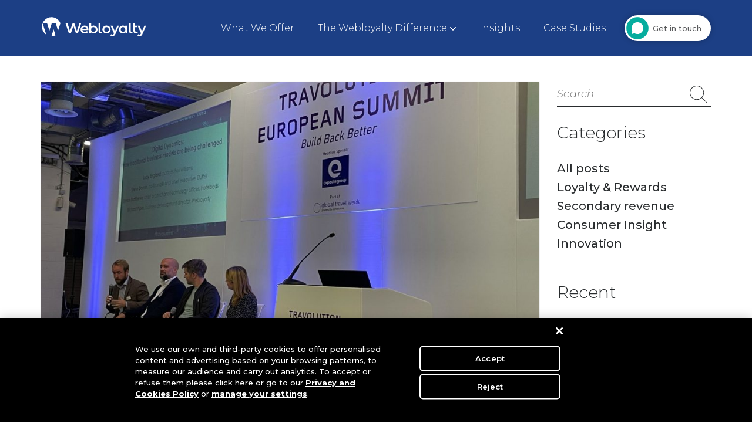

--- FILE ---
content_type: text/html; charset=UTF-8
request_url: https://webloyalty.co.uk/world-travel-leaders-using-technology-bounce-back/
body_size: 16317
content:
<!DOCTYPE html>
<html lang="en-GB">
<head>
  <meta charset="UTF-8">
  <meta name="viewport" content="width=device-width, initial-scale=1, shrink-to-fit=no">
  <meta http-equiv="X-UA-Compatible" content="ie=edge">
  <meta name="format-detection" content="telephone=no">

  <link rel="apple-touch-icon" sizes="180x180" href="/apple-touch-icon.png">
  <link rel="icon" type="image/png" sizes="32x32" href="/favicon-32x32.png">
  <link rel="icon" type="image/png" sizes="16x16" href="/favicon-16x16.png">
  <link rel="manifest" href="/site.webmanifest">
  <link rel="mask-icon" href="/safari-pinned-tab.svg" color="#1C3F85">
  <meta name="apple-mobile-web-app-title" content="Webloyalty">
  <meta name="application-name" content="Webloyalty">
  <meta name="msapplication-TileColor" content="#ffffff">
  <meta name="msapplication-config" content="/browserconfig.xml">
  <meta name="theme-color" content="#ffffff">
<meta name='robots' content='index, follow, max-image-preview:large, max-snippet:-1, max-video-preview:-1' />
	<style>img:is([sizes="auto" i], [sizes^="auto," i]) { contain-intrinsic-size: 3000px 1500px }</style>
	
	<!-- This site is optimized with the Yoast SEO plugin v25.3 - https://yoast.com/wordpress/plugins/seo/ -->
	<title>How the world&#039;s travel leaders are using tech to bounce back</title>
<link crossorigin data-rocket-preconnect href="https://pi.pardot.com" rel="preconnect">
<link crossorigin data-rocket-preconnect href="https://www.google-analytics.com" rel="preconnect">
<link crossorigin data-rocket-preconnect href="https://www.googletagmanager.com" rel="preconnect">
<link crossorigin data-rocket-preconnect href="https://snap.licdn.com" rel="preconnect">
<link crossorigin data-rocket-preconnect href="https://fonts.googleapis.com" rel="preconnect">
<link crossorigin data-rocket-preconnect href="https://cdn.cookielaw.org" rel="preconnect">
<link crossorigin data-rocket-preconnect href="https://d3dh5c7rwzliwm.cloudfront.net" rel="preconnect"><link rel="preload" data-rocket-preload as="image" href="https://webloyalty.co.uk/wp-content/uploads/2021/10/Travolution-Richard-1024x768.jpg" fetchpriority="high">
	<meta name="description" content="The Travolution European Summit 2021 brought the travel industry together to discuss how technology can take customers to the next level." />
	<link rel="canonical" href="https://webloyalty.co.uk/world-travel-leaders-using-technology-bounce-back/" />
	<meta property="og:locale" content="en_GB" />
	<meta property="og:type" content="article" />
	<meta property="og:title" content="How the world&#039;s travel leaders are using tech to bounce back" />
	<meta property="og:description" content="The Travolution European Summit 2021 brought the travel industry together to discuss how technology can take customers to the next level." />
	<meta property="og:url" content="https://webloyalty.co.uk/world-travel-leaders-using-technology-bounce-back/" />
	<meta property="og:site_name" content="Webloyalty" />
	<meta property="article:published_time" content="2021-10-05T09:52:18+00:00" />
	<meta property="article:modified_time" content="2021-10-05T09:52:20+00:00" />
	<meta property="og:image" content="https://webloyalty.co.uk/wp-content/uploads/2021/10/Travolution-Richard.jpg" />
	<meta property="og:image:width" content="1478" />
	<meta property="og:image:height" content="1108" />
	<meta property="og:image:type" content="image/jpeg" />
	<meta name="author" content="Hiten Patel" />
	<meta name="twitter:card" content="summary_large_image" />
	<meta name="twitter:creator" content="@WebloyaltyUK" />
	<meta name="twitter:site" content="@WebloyaltyUK" />
	<meta name="twitter:label1" content="Written by" />
	<meta name="twitter:data1" content="Hiten Patel" />
	<meta name="twitter:label2" content="Estimated reading time" />
	<meta name="twitter:data2" content="3 minutes" />
	<script type="application/ld+json" class="yoast-schema-graph">{"@context":"https://schema.org","@graph":[{"@type":"Article","@id":"https://webloyalty.co.uk/world-travel-leaders-using-technology-bounce-back/#article","isPartOf":{"@id":"https://webloyalty.co.uk/world-travel-leaders-using-technology-bounce-back/"},"author":{"name":"Hiten Patel","@id":"https://webloyalty.co.uk/#/schema/person/9b074b0d5e7eb20e90149b50d3d3542a"},"headline":"How the world&#8217;s travel leaders are using tech to bounce back","datePublished":"2021-10-05T09:52:18+00:00","dateModified":"2021-10-05T09:52:20+00:00","mainEntityOfPage":{"@id":"https://webloyalty.co.uk/world-travel-leaders-using-technology-bounce-back/"},"wordCount":483,"publisher":{"@id":"https://webloyalty.co.uk/#organization"},"image":{"@id":"https://webloyalty.co.uk/world-travel-leaders-using-technology-bounce-back/#primaryimage"},"thumbnailUrl":"https://webloyalty.co.uk/wp-content/uploads/2021/10/Travolution-Richard.jpg","keywords":["Customer Loyalty","travel technology"],"articleSection":["Events","Travel"],"inLanguage":"en-GB"},{"@type":"WebPage","@id":"https://webloyalty.co.uk/world-travel-leaders-using-technology-bounce-back/","url":"https://webloyalty.co.uk/world-travel-leaders-using-technology-bounce-back/","name":"How the world's travel leaders are using tech to bounce back","isPartOf":{"@id":"https://webloyalty.co.uk/#website"},"primaryImageOfPage":{"@id":"https://webloyalty.co.uk/world-travel-leaders-using-technology-bounce-back/#primaryimage"},"image":{"@id":"https://webloyalty.co.uk/world-travel-leaders-using-technology-bounce-back/#primaryimage"},"thumbnailUrl":"https://webloyalty.co.uk/wp-content/uploads/2021/10/Travolution-Richard.jpg","datePublished":"2021-10-05T09:52:18+00:00","dateModified":"2021-10-05T09:52:20+00:00","description":"The Travolution European Summit 2021 brought the travel industry together to discuss how technology can take customers to the next level.","breadcrumb":{"@id":"https://webloyalty.co.uk/world-travel-leaders-using-technology-bounce-back/#breadcrumb"},"inLanguage":"en-GB","potentialAction":[{"@type":"ReadAction","target":["https://webloyalty.co.uk/world-travel-leaders-using-technology-bounce-back/"]}]},{"@type":"ImageObject","inLanguage":"en-GB","@id":"https://webloyalty.co.uk/world-travel-leaders-using-technology-bounce-back/#primaryimage","url":"https://webloyalty.co.uk/wp-content/uploads/2021/10/Travolution-Richard.jpg","contentUrl":"https://webloyalty.co.uk/wp-content/uploads/2021/10/Travolution-Richard.jpg","width":1478,"height":1108},{"@type":"BreadcrumbList","@id":"https://webloyalty.co.uk/world-travel-leaders-using-technology-bounce-back/#breadcrumb","itemListElement":[{"@type":"ListItem","position":1,"name":"Home","item":"https://webloyalty.co.uk/"},{"@type":"ListItem","position":2,"name":"News &#038; Views","item":"https://webloyalty.co.uk/news-views/"},{"@type":"ListItem","position":3,"name":"How the world&#8217;s travel leaders are using tech to bounce back"}]},{"@type":"WebSite","@id":"https://webloyalty.co.uk/#website","url":"https://webloyalty.co.uk/","name":"Webloyalty","description":"Customer Engagement Solutions","publisher":{"@id":"https://webloyalty.co.uk/#organization"},"potentialAction":[{"@type":"SearchAction","target":{"@type":"EntryPoint","urlTemplate":"https://webloyalty.co.uk/?s={search_term_string}"},"query-input":{"@type":"PropertyValueSpecification","valueRequired":true,"valueName":"search_term_string"}}],"inLanguage":"en-GB"},{"@type":"Organization","@id":"https://webloyalty.co.uk/#organization","name":"Webloyalty","url":"https://webloyalty.co.uk/","logo":{"@type":"ImageObject","inLanguage":"en-GB","@id":"https://webloyalty.co.uk/#/schema/logo/image/","url":"https://webloyalty.co.uk/wp-content/uploads/2020/02/Logo.png","contentUrl":"https://webloyalty.co.uk/wp-content/uploads/2020/02/Logo.png","width":190,"height":46,"caption":"Webloyalty"},"image":{"@id":"https://webloyalty.co.uk/#/schema/logo/image/"},"sameAs":["https://x.com/WebloyaltyUK","https://www.linkedin.com/company/webloyalty","https://www.youtube.com/channel/UCajSdmqPJF2nu7XPWYd8C9w","https://en.wikipedia.org/wiki/Webloyalty"]},{"@type":"Person","@id":"https://webloyalty.co.uk/#/schema/person/9b074b0d5e7eb20e90149b50d3d3542a","name":"Hiten Patel","image":{"@type":"ImageObject","inLanguage":"en-GB","@id":"https://webloyalty.co.uk/#/schema/person/image/","url":"https://secure.gravatar.com/avatar/e31a9827a65f296d50df5b020ff506c4b44511bfbf11b5de5914b370b4517151?s=96&d=mm&r=g","contentUrl":"https://secure.gravatar.com/avatar/e31a9827a65f296d50df5b020ff506c4b44511bfbf11b5de5914b370b4517151?s=96&d=mm&r=g","caption":"Hiten Patel"},"description":"Hiten Patel is the Digital Marketing Manager at Webloyalty.","url":"https://webloyalty.co.uk/author/hiten/"}]}</script>
	<!-- / Yoast SEO plugin. -->


<link rel='dns-prefetch' href='//fonts.googleapis.com' />
<link rel="alternate" type="application/rss+xml" title="Webloyalty &raquo; Feed" href="https://webloyalty.co.uk/feed/" />
<link rel="alternate" type="application/rss+xml" title="Webloyalty &raquo; Comments Feed" href="https://webloyalty.co.uk/comments/feed/" />
<link rel='stylesheet' id='wp-block-library-css' href='https://webloyalty.co.uk/wp-includes/css/dist/block-library/style.min.css?ver=6.8.1' type='text/css' media='all' />
<style id='classic-theme-styles-inline-css' type='text/css'>
/*! This file is auto-generated */
.wp-block-button__link{color:#fff;background-color:#32373c;border-radius:9999px;box-shadow:none;text-decoration:none;padding:calc(.667em + 2px) calc(1.333em + 2px);font-size:1.125em}.wp-block-file__button{background:#32373c;color:#fff;text-decoration:none}
</style>
<style id='boldblocks-icon-separator-style-inline-css' type='text/css'>
.wp-block-boldblocks-icon-separator{width:100%}.wp-block-boldblocks-icon-separator[style*="--bb--margin-top--sm"]{margin-top:var(--bb--margin-top--sm)!important}@media(min-width:768px){.wp-block-boldblocks-icon-separator[style*="--bb--margin-top--md"]{margin-top:var(--bb--margin-top--md)!important}}@media(min-width:1024px){.wp-block-boldblocks-icon-separator[style*="--bb--margin-top--lg"]{margin-top:var(--bb--margin-top--lg)!important}}.wp-block-boldblocks-icon-separator[style*="--bb--margin-bottom--sm"]{margin-bottom:var(--bb--margin-bottom--sm)!important}@media(min-width:768px){.wp-block-boldblocks-icon-separator[style*="--bb--margin-bottom--md"]{margin-bottom:var(--bb--margin-bottom--md)!important}}@media(min-width:1024px){.wp-block-boldblocks-icon-separator[style*="--bb--margin-bottom--lg"]{margin-bottom:var(--bb--margin-bottom--lg)!important}}.wp-block-boldblocks-icon-separator__inner{align-items:center;display:flex}.wp-block-boldblocks-icon-separator__inner[style*="--bb--width--sm"]{width:var(--bb--width--sm)}@media(min-width:768px){.wp-block-boldblocks-icon-separator__inner[style*="--bb--width--md"]{width:var(--bb--width--md)}}@media(min-width:1024px){.wp-block-boldblocks-icon-separator__inner[style*="--bb--width--lg"]{width:var(--bb--width--lg)}}.wp-block-boldblocks-icon-separator__inner:after,.wp-block-boldblocks-icon-separator__inner:before{border-top:var(--bb-border);content:"";flex:1}.wp-block-boldblocks-icon-separator__inner[style*=solid]:after,.wp-block-boldblocks-icon-separator__inner[style*=solid]:before{border-radius:10rem}.wp-block-boldblocks-icon-separator__inner svg{display:block;height:auto;margin:0 var(--bb--icon-spacing,1em);width:var(--bb--icon-width,1em)}.wp-block-boldblocks-icon-separator__inner[style*="--bb--icon-fill-color"] svg,.wp-block-boldblocks-icon-separator__inner[style*="--bb--icon-fill-color"] svg *{fill:var(--bb--icon-fill-color)!important}.wp-block-boldblocks-icon-separator__inner[style*="--bb--icon-stroke-color"] svg,.wp-block-boldblocks-icon-separator__inner[style*="--bb--icon-stroke-color"] svg *{stroke:var(--bb--icon-stroke-color,currentColor)!important}.wp-block-boldblocks-icon-separator__inner.icon-left:before{display:none}.wp-block-boldblocks-icon-separator__inner.icon-left svg{margin-left:0}.wp-block-boldblocks-icon-separator__inner.icon-right:after{display:none}.wp-block-boldblocks-icon-separator__inner.icon-right svg{margin-right:0}.wp-block-boldblocks-icon-separator__inner.is-align-center{margin-left:auto;margin-right:auto}.wp-block-boldblocks-icon-separator__inner.is-align-left{margin-right:auto}.wp-block-boldblocks-icon-separator__inner.is-align-right{margin-left:auto}

</style>
<style id='outermost-social-sharing-style-inline-css' type='text/css'>
.wp-block-outermost-social-sharing{align-items:flex-start;background:none;box-sizing:border-box;margin-left:0;padding-left:0;padding-right:0;text-indent:0}.wp-block-outermost-social-sharing .outermost-social-sharing-link a,.wp-block-outermost-social-sharing .outermost-social-sharing-link a:hover{border-bottom:0;box-shadow:none;text-decoration:none}.wp-block-outermost-social-sharing .outermost-social-sharing-link a{padding:.25em}.wp-block-outermost-social-sharing .outermost-social-sharing-link svg{height:1em;width:1em}.wp-block-outermost-social-sharing .outermost-social-sharing-link span:not(.screen-reader-text){font-size:.65em;margin-left:.5em;margin-right:.5em}.wp-block-outermost-social-sharing.has-small-icon-size{font-size:16px}.wp-block-outermost-social-sharing,.wp-block-outermost-social-sharing.has-normal-icon-size{font-size:24px}.wp-block-outermost-social-sharing.has-large-icon-size{font-size:36px}.wp-block-outermost-social-sharing.has-huge-icon-size{font-size:48px}.wp-block-outermost-social-sharing.aligncenter{display:flex;justify-content:center}.wp-block-outermost-social-sharing.alignright{justify-content:flex-end}.wp-block-outermost-social-sharing-link{border-radius:9999px;display:block;height:auto;transition:transform .1s ease}.wp-block-outermost-social-sharing-link a{align-items:center;display:flex;line-height:0;transition:transform .1s ease}.wp-block-outermost-social-sharing-link:hover{transform:scale(1.1)}.wp-block-outermost-social-sharing .wp-block-outermost-social-sharing-link .wp-block-outermost-social-sharing-link-anchor,.wp-block-outermost-social-sharing .wp-block-outermost-social-sharing-link .wp-block-outermost-social-sharing-link-anchor svg,.wp-block-outermost-social-sharing .wp-block-outermost-social-sharing-link .wp-block-outermost-social-sharing-link-anchor:active,.wp-block-outermost-social-sharing .wp-block-outermost-social-sharing-link .wp-block-outermost-social-sharing-link-anchor:hover,.wp-block-outermost-social-sharing .wp-block-outermost-social-sharing-link .wp-block-outermost-social-sharing-link-anchor:visited{color:currentColor;fill:currentColor}.wp-block-outermost-social-sharing:not(.is-style-logos-only) .outermost-social-sharing-link{background-color:#f0f0f0;color:#444}.wp-block-outermost-social-sharing:not(.is-style-logos-only) .outermost-social-sharing-link-bluesky{background-color:#1083fe;color:#fff}.wp-block-outermost-social-sharing:not(.is-style-logos-only) .outermost-social-sharing-link-facebook{background-color:#1877f2;color:#fff}.wp-block-outermost-social-sharing:not(.is-style-logos-only) .outermost-social-sharing-link-flipboard{background-color:#e12828;color:#fff}.wp-block-outermost-social-sharing:not(.is-style-logos-only) .outermost-social-sharing-link-line{background-color:#06c755;color:#fff}.wp-block-outermost-social-sharing:not(.is-style-logos-only) .outermost-social-sharing-link-linkedin{background-color:#0a66c2;color:#fff}.wp-block-outermost-social-sharing:not(.is-style-logos-only) .outermost-social-sharing-link-pinterest{background-color:#bd081c;color:#fff}.wp-block-outermost-social-sharing:not(.is-style-logos-only) .outermost-social-sharing-link-pocket{background-color:#ef4056;color:#fff}.wp-block-outermost-social-sharing:not(.is-style-logos-only) .outermost-social-sharing-link-reddit{background-color:#ff4500;color:#fff}.wp-block-outermost-social-sharing:not(.is-style-logos-only) .outermost-social-sharing-link-skype{background-color:#0078ca;color:#fff}.wp-block-outermost-social-sharing:not(.is-style-logos-only) .outermost-social-sharing-link-telegram{background-color:#229ed9;color:#fff}.wp-block-outermost-social-sharing:not(.is-style-logos-only) .outermost-social-sharing-link-threads{background-color:#000;color:#fff}.wp-block-outermost-social-sharing:not(.is-style-logos-only) .outermost-social-sharing-link-tumblr{background-color:#011935;color:#fff}.wp-block-outermost-social-sharing:not(.is-style-logos-only) .outermost-social-sharing-link-viber{background-color:#665ca7;color:#fff}.wp-block-outermost-social-sharing:not(.is-style-logos-only) .outermost-social-sharing-link-whatsapp{background-color:#25d366;color:#fff}.wp-block-outermost-social-sharing:not(.is-style-logos-only) .outermost-social-sharing-link-x{background-color:#000;color:#fff}.wp-block-outermost-social-sharing.is-style-logos-only .outermost-social-sharing-link{background:none}.wp-block-outermost-social-sharing.is-style-logos-only .outermost-social-sharing-link a{padding:0}.wp-block-outermost-social-sharing.is-style-logos-only .outermost-social-sharing-link svg{height:1.25em;width:1.25em}.wp-block-outermost-social-sharing.is-style-logos-only .outermost-social-sharing-link{color:#444}.wp-block-outermost-social-sharing.is-style-logos-only .outermost-social-sharing-link-bluesky{color:#1083fe}.wp-block-outermost-social-sharing.is-style-logos-only .outermost-social-sharing-link-facebook{color:#1877f2}.wp-block-outermost-social-sharing.is-style-logos-only .outermost-social-sharing-link-flipboard{color:#e12828}.wp-block-outermost-social-sharing.is-style-logos-only .outermost-social-sharing-link-line{color:#06c755}.wp-block-outermost-social-sharing.is-style-logos-only .outermost-social-sharing-link-linkedin{color:#0a66c2}.wp-block-outermost-social-sharing.is-style-logos-only .outermost-social-sharing-link-pinterest{color:#bd081c}.wp-block-outermost-social-sharing.is-style-logos-only .outermost-social-sharing-link-pocket{color:#ef4056}.wp-block-outermost-social-sharing.is-style-logos-only .outermost-social-sharing-link-reddit{color:#ff4500}.wp-block-outermost-social-sharing.is-style-logos-only .outermost-social-sharing-link-skype{color:#0078ca}.wp-block-outermost-social-sharing.is-style-logos-only .outermost-social-sharing-link-telegram{color:#229ed9}.wp-block-outermost-social-sharing.is-style-logos-only .outermost-social-sharing-link-threads{color:#000}.wp-block-outermost-social-sharing.is-style-logos-only .outermost-social-sharing-link-tumblr{color:#011935}.wp-block-outermost-social-sharing.is-style-logos-only .outermost-social-sharing-link-twitter{color:#1da1f2}.wp-block-outermost-social-sharing.is-style-logos-only .outermost-social-sharing-link-viber{color:#665ca7}.wp-block-outermost-social-sharing.is-style-logos-only .outermost-social-sharing-link-whatsapp{color:#25d366}.wp-block-outermost-social-sharing.is-style-logos-only .outermost-social-sharing-link-x{color:#000}.wp-block-outermost-social-sharing.is-style-pill-shape .outermost-social-sharing-link{width:auto}.wp-block-outermost-social-sharing.is-style-pill-shape .outermost-social-sharing-link a{padding-left:.6666666667em;padding-right:.6666666667em}.wp-block-post-template.is-flex-container .wp-block-outermost-social-sharing li{width:auto}

</style>
<style id='pdfemb-pdf-embedder-viewer-style-inline-css' type='text/css'>
.wp-block-pdfemb-pdf-embedder-viewer{max-width:none}

</style>
<style id='global-styles-inline-css' type='text/css'>
:root{--wp--preset--aspect-ratio--square: 1;--wp--preset--aspect-ratio--4-3: 4/3;--wp--preset--aspect-ratio--3-4: 3/4;--wp--preset--aspect-ratio--3-2: 3/2;--wp--preset--aspect-ratio--2-3: 2/3;--wp--preset--aspect-ratio--16-9: 16/9;--wp--preset--aspect-ratio--9-16: 9/16;--wp--preset--color--black: #000000;--wp--preset--color--cyan-bluish-gray: #abb8c3;--wp--preset--color--white: #ffffff;--wp--preset--color--pale-pink: #f78da7;--wp--preset--color--vivid-red: #cf2e2e;--wp--preset--color--luminous-vivid-orange: #ff6900;--wp--preset--color--luminous-vivid-amber: #fcb900;--wp--preset--color--light-green-cyan: #7bdcb5;--wp--preset--color--vivid-green-cyan: #00d084;--wp--preset--color--pale-cyan-blue: #8ed1fc;--wp--preset--color--vivid-cyan-blue: #0693e3;--wp--preset--color--vivid-purple: #9b51e0;--wp--preset--gradient--vivid-cyan-blue-to-vivid-purple: linear-gradient(135deg,rgba(6,147,227,1) 0%,rgb(155,81,224) 100%);--wp--preset--gradient--light-green-cyan-to-vivid-green-cyan: linear-gradient(135deg,rgb(122,220,180) 0%,rgb(0,208,130) 100%);--wp--preset--gradient--luminous-vivid-amber-to-luminous-vivid-orange: linear-gradient(135deg,rgba(252,185,0,1) 0%,rgba(255,105,0,1) 100%);--wp--preset--gradient--luminous-vivid-orange-to-vivid-red: linear-gradient(135deg,rgba(255,105,0,1) 0%,rgb(207,46,46) 100%);--wp--preset--gradient--very-light-gray-to-cyan-bluish-gray: linear-gradient(135deg,rgb(238,238,238) 0%,rgb(169,184,195) 100%);--wp--preset--gradient--cool-to-warm-spectrum: linear-gradient(135deg,rgb(74,234,220) 0%,rgb(151,120,209) 20%,rgb(207,42,186) 40%,rgb(238,44,130) 60%,rgb(251,105,98) 80%,rgb(254,248,76) 100%);--wp--preset--gradient--blush-light-purple: linear-gradient(135deg,rgb(255,206,236) 0%,rgb(152,150,240) 100%);--wp--preset--gradient--blush-bordeaux: linear-gradient(135deg,rgb(254,205,165) 0%,rgb(254,45,45) 50%,rgb(107,0,62) 100%);--wp--preset--gradient--luminous-dusk: linear-gradient(135deg,rgb(255,203,112) 0%,rgb(199,81,192) 50%,rgb(65,88,208) 100%);--wp--preset--gradient--pale-ocean: linear-gradient(135deg,rgb(255,245,203) 0%,rgb(182,227,212) 50%,rgb(51,167,181) 100%);--wp--preset--gradient--electric-grass: linear-gradient(135deg,rgb(202,248,128) 0%,rgb(113,206,126) 100%);--wp--preset--gradient--midnight: linear-gradient(135deg,rgb(2,3,129) 0%,rgb(40,116,252) 100%);--wp--preset--font-size--small: 13px;--wp--preset--font-size--medium: 20px;--wp--preset--font-size--large: 36px;--wp--preset--font-size--x-large: 42px;--wp--preset--spacing--20: 0.44rem;--wp--preset--spacing--30: 0.67rem;--wp--preset--spacing--40: 1rem;--wp--preset--spacing--50: 1.5rem;--wp--preset--spacing--60: 2.25rem;--wp--preset--spacing--70: 3.38rem;--wp--preset--spacing--80: 5.06rem;--wp--preset--shadow--natural: 6px 6px 9px rgba(0, 0, 0, 0.2);--wp--preset--shadow--deep: 12px 12px 50px rgba(0, 0, 0, 0.4);--wp--preset--shadow--sharp: 6px 6px 0px rgba(0, 0, 0, 0.2);--wp--preset--shadow--outlined: 6px 6px 0px -3px rgba(255, 255, 255, 1), 6px 6px rgba(0, 0, 0, 1);--wp--preset--shadow--crisp: 6px 6px 0px rgba(0, 0, 0, 1);}:where(.is-layout-flex){gap: 0.5em;}:where(.is-layout-grid){gap: 0.5em;}body .is-layout-flex{display: flex;}.is-layout-flex{flex-wrap: wrap;align-items: center;}.is-layout-flex > :is(*, div){margin: 0;}body .is-layout-grid{display: grid;}.is-layout-grid > :is(*, div){margin: 0;}:where(.wp-block-columns.is-layout-flex){gap: 2em;}:where(.wp-block-columns.is-layout-grid){gap: 2em;}:where(.wp-block-post-template.is-layout-flex){gap: 1.25em;}:where(.wp-block-post-template.is-layout-grid){gap: 1.25em;}.has-black-color{color: var(--wp--preset--color--black) !important;}.has-cyan-bluish-gray-color{color: var(--wp--preset--color--cyan-bluish-gray) !important;}.has-white-color{color: var(--wp--preset--color--white) !important;}.has-pale-pink-color{color: var(--wp--preset--color--pale-pink) !important;}.has-vivid-red-color{color: var(--wp--preset--color--vivid-red) !important;}.has-luminous-vivid-orange-color{color: var(--wp--preset--color--luminous-vivid-orange) !important;}.has-luminous-vivid-amber-color{color: var(--wp--preset--color--luminous-vivid-amber) !important;}.has-light-green-cyan-color{color: var(--wp--preset--color--light-green-cyan) !important;}.has-vivid-green-cyan-color{color: var(--wp--preset--color--vivid-green-cyan) !important;}.has-pale-cyan-blue-color{color: var(--wp--preset--color--pale-cyan-blue) !important;}.has-vivid-cyan-blue-color{color: var(--wp--preset--color--vivid-cyan-blue) !important;}.has-vivid-purple-color{color: var(--wp--preset--color--vivid-purple) !important;}.has-black-background-color{background-color: var(--wp--preset--color--black) !important;}.has-cyan-bluish-gray-background-color{background-color: var(--wp--preset--color--cyan-bluish-gray) !important;}.has-white-background-color{background-color: var(--wp--preset--color--white) !important;}.has-pale-pink-background-color{background-color: var(--wp--preset--color--pale-pink) !important;}.has-vivid-red-background-color{background-color: var(--wp--preset--color--vivid-red) !important;}.has-luminous-vivid-orange-background-color{background-color: var(--wp--preset--color--luminous-vivid-orange) !important;}.has-luminous-vivid-amber-background-color{background-color: var(--wp--preset--color--luminous-vivid-amber) !important;}.has-light-green-cyan-background-color{background-color: var(--wp--preset--color--light-green-cyan) !important;}.has-vivid-green-cyan-background-color{background-color: var(--wp--preset--color--vivid-green-cyan) !important;}.has-pale-cyan-blue-background-color{background-color: var(--wp--preset--color--pale-cyan-blue) !important;}.has-vivid-cyan-blue-background-color{background-color: var(--wp--preset--color--vivid-cyan-blue) !important;}.has-vivid-purple-background-color{background-color: var(--wp--preset--color--vivid-purple) !important;}.has-black-border-color{border-color: var(--wp--preset--color--black) !important;}.has-cyan-bluish-gray-border-color{border-color: var(--wp--preset--color--cyan-bluish-gray) !important;}.has-white-border-color{border-color: var(--wp--preset--color--white) !important;}.has-pale-pink-border-color{border-color: var(--wp--preset--color--pale-pink) !important;}.has-vivid-red-border-color{border-color: var(--wp--preset--color--vivid-red) !important;}.has-luminous-vivid-orange-border-color{border-color: var(--wp--preset--color--luminous-vivid-orange) !important;}.has-luminous-vivid-amber-border-color{border-color: var(--wp--preset--color--luminous-vivid-amber) !important;}.has-light-green-cyan-border-color{border-color: var(--wp--preset--color--light-green-cyan) !important;}.has-vivid-green-cyan-border-color{border-color: var(--wp--preset--color--vivid-green-cyan) !important;}.has-pale-cyan-blue-border-color{border-color: var(--wp--preset--color--pale-cyan-blue) !important;}.has-vivid-cyan-blue-border-color{border-color: var(--wp--preset--color--vivid-cyan-blue) !important;}.has-vivid-purple-border-color{border-color: var(--wp--preset--color--vivid-purple) !important;}.has-vivid-cyan-blue-to-vivid-purple-gradient-background{background: var(--wp--preset--gradient--vivid-cyan-blue-to-vivid-purple) !important;}.has-light-green-cyan-to-vivid-green-cyan-gradient-background{background: var(--wp--preset--gradient--light-green-cyan-to-vivid-green-cyan) !important;}.has-luminous-vivid-amber-to-luminous-vivid-orange-gradient-background{background: var(--wp--preset--gradient--luminous-vivid-amber-to-luminous-vivid-orange) !important;}.has-luminous-vivid-orange-to-vivid-red-gradient-background{background: var(--wp--preset--gradient--luminous-vivid-orange-to-vivid-red) !important;}.has-very-light-gray-to-cyan-bluish-gray-gradient-background{background: var(--wp--preset--gradient--very-light-gray-to-cyan-bluish-gray) !important;}.has-cool-to-warm-spectrum-gradient-background{background: var(--wp--preset--gradient--cool-to-warm-spectrum) !important;}.has-blush-light-purple-gradient-background{background: var(--wp--preset--gradient--blush-light-purple) !important;}.has-blush-bordeaux-gradient-background{background: var(--wp--preset--gradient--blush-bordeaux) !important;}.has-luminous-dusk-gradient-background{background: var(--wp--preset--gradient--luminous-dusk) !important;}.has-pale-ocean-gradient-background{background: var(--wp--preset--gradient--pale-ocean) !important;}.has-electric-grass-gradient-background{background: var(--wp--preset--gradient--electric-grass) !important;}.has-midnight-gradient-background{background: var(--wp--preset--gradient--midnight) !important;}.has-small-font-size{font-size: var(--wp--preset--font-size--small) !important;}.has-medium-font-size{font-size: var(--wp--preset--font-size--medium) !important;}.has-large-font-size{font-size: var(--wp--preset--font-size--large) !important;}.has-x-large-font-size{font-size: var(--wp--preset--font-size--x-large) !important;}
:where(.wp-block-post-template.is-layout-flex){gap: 1.25em;}:where(.wp-block-post-template.is-layout-grid){gap: 1.25em;}
:where(.wp-block-columns.is-layout-flex){gap: 2em;}:where(.wp-block-columns.is-layout-grid){gap: 2em;}
:root :where(.wp-block-pullquote){font-size: 1.5em;line-height: 1.6;}
</style>
<link rel='stylesheet' id='font-awesome5-css' href='https://webloyalty.co.uk/wp-content/themes/webloyalty/assets/vendor/css/font-awesome5.css?ver=6.8.1' type='text/css' media='all' />
<link rel='stylesheet' id='owl-carousel-css' href='https://webloyalty.co.uk/wp-content/themes/webloyalty/assets/vendor/css/owl.carousel.min.css?ver=6.8.1' type='text/css' media='all' />
<link rel='stylesheet' id='owl-theme-css' href='https://webloyalty.co.uk/wp-content/themes/webloyalty/assets/vendor/css/owl.theme.default.min.css?ver=6.8.1' type='text/css' media='all' />
<link rel='stylesheet' id='webloyalty-css' href='https://webloyalty.co.uk/wp-content/themes/webloyalty/assets/css/main.css?ver=6.8.1' type='text/css' media='all' />
<link rel='stylesheet' id='fonts-css' href='https://fonts.googleapis.com/css?family=Montserrat%3A300%2C300i%2C500%2C500i%2C600%2C600i%2C700&#038;display=swap&#038;ver=6.8.1' type='text/css' media='all' />
<script type="text/javascript" src="https://webloyalty.co.uk/wp-includes/js/jquery/jquery.min.js?ver=3.7.1" id="jquery-core-js"></script>
<script type="text/javascript" src="https://webloyalty.co.uk/wp-includes/js/jquery/jquery-migrate.min.js?ver=3.4.1" id="jquery-migrate-js"></script>
<link rel="https://api.w.org/" href="https://webloyalty.co.uk/wp-json/" /><link rel="alternate" title="JSON" type="application/json" href="https://webloyalty.co.uk/wp-json/wp/v2/posts/5367" /><link rel="EditURI" type="application/rsd+xml" title="RSD" href="https://webloyalty.co.uk/xmlrpc.php?rsd" />
<meta name="generator" content="WordPress 6.8.1" />
<link rel='shortlink' href='https://webloyalty.co.uk/?p=5367' />
<link rel="alternate" title="oEmbed (JSON)" type="application/json+oembed" href="https://webloyalty.co.uk/wp-json/oembed/1.0/embed?url=https%3A%2F%2Fwebloyalty.co.uk%2Fworld-travel-leaders-using-technology-bounce-back%2F" />
<link rel="alternate" title="oEmbed (XML)" type="text/xml+oembed" href="https://webloyalty.co.uk/wp-json/oembed/1.0/embed?url=https%3A%2F%2Fwebloyalty.co.uk%2Fworld-travel-leaders-using-technology-bounce-back%2F&#038;format=xml" />
		<style type="text/css" id="wp-custom-css">
			.menu-item-has-children > a::after {
	display: inline-block;
	margin-left: 5px;
	width: 10px;
	height: 1em;
	vertical-align: middle;
    content: '';
	background-image:url('data:image/svg+xml,%3Csvg%20xmlns%3D%22http%3A%2F%2Fwww.w3.org%2F2000%2Fsvg%22%20viewBox%3D%220%200%20512%20298.04%22%3E%3Cpath%20fill%3D%22%23ffffff%22%20d%3D%22M12.08%2070.78c-16.17-16.24-16.09-42.54.15-58.7%2016.25-16.17%2042.54-16.09%2058.71.15L256%20197.76%20441.06%2012.23c16.17-16.24%2042.46-16.32%2058.71-.15%2016.24%2016.16%2016.32%2042.46.15%2058.7L285.27%20285.96c-16.24%2016.17-42.54%2016.09-58.7-.15L12.08%2070.78z%22%2F%3E%3C%2Fsvg%3E');
	background-size: contain;
	background-repeat: no-repeat;
	background-color: transparent;
	background-position: center;
}
.menu-item-has-children {
    position: relative;
}
.sub-menu {
    display: none;
    position: absolute;
    left: 0;
    padding-left: 0;
    background: #315a92;
	border-radius: 20px;
}
.menu-item-has-children > a:hover::after {
	background-image:url('data:image/svg+xml,%3Csvg%20xmlns%3D%22http%3A%2F%2Fwww.w3.org%2F2000%2Fsvg%22%20viewBox%3D%220%200%20512%20298.04%22%3E%3Cpath%20fill%3D%22%23FBB81D%22%20d%3D%22M12.08%2070.78c-16.17-16.24-16.09-42.54.15-58.7%2016.25-16.17%2042.54-16.09%2058.71.15L256%20197.76%20441.06%2012.23c16.17-16.24%2042.46-16.32%2058.71-.15%2016.24%2016.16%2016.32%2042.46.15%2058.7L285.27%20285.96c-16.24%2016.17-42.54%2016.09-58.7-.15L12.08%2070.78z%22%2F%3E%3C%2Fsvg%3E');
}
.menu-item-has-children:hover .sub-menu {
	display: block;
}
@media screen and (max-width: 767px){
	.menu-item-has-children .sub-menu {
		display: block;
		position: static;
		text-align:center;
	}
}
.sub-menu li {
    list-style: none;
    margin: 0 !important;
}
.sub-menu li a {
	display: inline-block;
	padding: 7px 25px !important;
}		</style>
		  
<!-- OneTrust Cookies Consent Notice start for webloyalty.co.uk -->
<script type="text/javascript" src="https://cdn.cookielaw.org/consent/cb858e97-154a-4af8-8161-e4b330074acf/OtAutoBlock.js" ></script>
<script data-ot-ignore src="https://cdn.cookielaw.org/scripttemplates/otSDKStub.js"  type="text/javascript" charset="UTF-8" data-domain-script="cb858e97-154a-4af8-8161-e4b330074acf" ></script>
<script type="text/javascript">
	function OptanonWrapper() { }
</script>
<!-- OneTrust Cookies Consent Notice end for webloyalty.co.uk -->

<!-- iFrame -->
<script type="text/javascript" src="https://d3dh5c7rwzliwm.cloudfront.net/cookieManagement/iframeBlocker.js"></script>
<link rel="stylesheet" href="https://d3dh5c7rwzliwm.cloudfront.net/cookieManagement/iframeBlocker.css">
<!-- OneTrust Cookies Consent Notice end for webloyalty.co.uk -->
	
  

  <!-- Global site tag (gtag.js) - Google Analytics -->
  <script async src="https://www.googletagmanager.com/gtag/js?id=UA-46448333-6"></script>
  <script>
    window.dataLayer = window.dataLayer || [];
    function gtag(){dataLayer.push(arguments);}
    gtag('js', new Date());  
    gtag('config', 'UA-46448333-6');

  </script>

  <!-- Pardot -->
  <script type="text/javascript">
    piAId = '654913';
    piCId = '15889';
    piHostname = 'pi.pardot.com';
    (function() {
      function async_load(){
        var s = document.createElement('script'); s.type = 'text/javascript';
        s.src = ('https:' == document.location.protocol ? 'https://pi' : 'http://cdn') + '.pardot.com/pd.js';
        var c = document.getElementsByTagName('script')[0]; c.parentNode.insertBefore(s, c);
      }
      if(window.attachEvent) { window.attachEvent('onload', async_load); }
      else { window.addEventListener('load', async_load, false); }
    })();
  </script>
<meta name="generator" content="WP Rocket 3.19.0.1" data-wpr-features="wpr_preconnect_external_domains wpr_oci wpr_desktop" /></head>
<body class="wp-singular post-template-default single single-post postid-5367 single-format-standard wp-theme-webloyalty post-world-travel-leaders-using-technology-bounce-back">
  <div class="navbar-fixed-top fixed-top">
    <div  class="container">
      <nav class="navbar navbar-expand-lg navbar-dark">
        <button class="navbar-light navbar-toggler" type="button" data-toggle="collapse" data-target="#navbars-default" aria-controls="navbars-default" aria-expanded="false" aria-label="Toggle navigation">
          <span class="navbar-toggler-icon"></span>
        </button>
        <a class="navbar-brand mx-auto" href="/">
          <svg enable-background="new 0 0 523.418 101.899" version="1.1" viewBox="0 0 523.418 101.899" xml:space="preserve" xmlns="http://www.w3.org/2000/svg" preserveAspectRatio="xMinYMid meet" height="50" fill="#fff">
            <path d="m83.733 70.805l-11.178-36.924h-19.882l-11.82 36.466-11.178-36.466h-22.264l18.015 56.298c-12.763-8.453-21.191-22.926-21.191-39.381 0-26.079 21.14-47.219 47.219-47.219 20.109 0 37.235 12.592 44.043 30.303l-11.764 36.923z" />
            <path d="m51.12 98c0.113 1e-3 0.221 0.017 0.334 0.017 7.008 0 13.636-1.568 19.616-4.306l-9.052-29.96-10.898 34.249z" />
            <path d="m198.54 33.881l-16.544 49.915h-9.841l-12.338-36.937-12.548 36.937h-9.912l-16.544-49.915h9.626l12.407 37.936 12.909-37.936h8.555l12.622 38.15 12.763-38.15h8.845z" />
            <path d="m234.02 67.61h-29.878c0.523 2.805 1.89 5.027 4.101 6.667 2.21 1.639 4.956 2.46 8.235 2.46 4.184 0 7.63-1.379 10.34-4.136l4.779 5.491c-1.713 2.044-3.876 3.589-6.49 4.635s-5.561 1.569-8.842 1.569c-4.184 0-7.869-0.832-11.052-2.496-3.185-1.663-5.646-3.981-7.381-6.953-1.735-2.97-2.602-6.334-2.602-10.09 0-3.708 0.844-7.047 2.531-10.019 1.687-2.97 4.029-5.287 7.025-6.952 2.994-1.664 6.369-2.496 10.125-2.496 3.709 0 7.023 0.82 9.948 2.46 2.923 1.639 5.205 3.946 6.844 6.917 1.641 2.971 2.461 6.407 2.461 10.303 0 0.619-0.048 1.499-0.144 2.64zm-26.348-12.658c-1.974 1.688-3.173 3.934-3.601 6.739h21.607c-0.382-2.757-1.546-4.991-3.494-6.703-1.95-1.711-4.375-2.567-7.274-2.567-2.853 0-5.266 0.845-7.238 2.531z" />
            <path d="m269.82 47.715c2.923 1.617 5.217 3.899 6.882 6.845 1.663 2.949 2.495 6.347 2.495 10.197 0 3.851-0.832 7.263-2.495 10.234-1.665 2.971-3.959 5.265-6.882 6.881-2.923 1.617-6.239 2.424-9.948 2.424-2.614 0-5.004-0.453-7.167-1.355s-3.981-2.257-5.454-4.065v4.92h-8.486v-49.915h8.913v16.472c1.52-1.663 3.315-2.924 5.384-3.779 2.067-0.856 4.337-1.283 6.808-1.283 3.711-1e-3 7.027 0.808 9.95 2.424zm-2.853 25.671c2.115-2.187 3.173-5.064 3.173-8.629s-1.058-6.44-3.173-8.628c-2.115-2.186-4.813-3.28-8.092-3.28-2.141 0-4.065 0.487-5.778 1.461-1.711 0.975-3.066 2.366-4.063 4.172-0.999 1.807-1.498 3.898-1.498 6.274 0 2.379 0.499 4.47 1.498 6.275 0.997 1.808 2.352 3.198 4.063 4.172 1.713 0.975 3.637 1.461 5.778 1.461 3.279 1e-3 5.977-1.092 8.092-3.278z" />
            <path d="m287.32 81.05c-2.21-2.163-3.315-5.217-3.315-9.163v-38.006h8.913v37.365c0 3.804 1.783 5.705 5.348 5.705 1.188 0 2.256-0.238 3.207-0.713l0.428 7.131c-1.663 0.617-3.446 0.927-5.348 0.927-3.945 0-7.023-1.082-9.233-3.246z" />
            <path d="m313.12 81.8c-3.092-1.663-5.503-3.981-7.238-6.953-1.737-2.97-2.602-6.334-2.602-10.09 0-3.754 0.865-7.106 2.602-10.053 1.735-2.948 4.146-5.253 7.238-6.917 3.088-1.664 6.56-2.496 10.41-2.496 3.898 0 7.391 0.832 10.483 2.496 3.09 1.664 5.501 3.969 7.236 6.917s2.604 6.299 2.604 10.053c0 3.756-0.869 7.12-2.604 10.09-1.735 2.971-4.146 5.289-7.236 6.953-3.092 1.664-6.586 2.496-10.483 2.496-3.851 0-7.323-0.832-10.41-2.496zm18.539-8.414c2.139-2.187 3.209-5.064 3.209-8.629s-1.07-6.44-3.209-8.628c-2.139-2.186-4.849-3.28-8.129-3.28-3.279 0-5.979 1.094-8.094 3.28-2.115 2.188-3.171 5.063-3.171 8.628s1.056 6.442 3.171 8.629 4.815 3.28 8.094 3.28c3.28-1e-3 5.99-1.094 8.129-3.28z" />
            <path d="m385.62 45.606l-17.827 41.144c-1.665 4.136-3.685 7.047-6.06 8.735-2.378 1.687-5.255 2.532-8.629 2.532-1.902 0-3.778-0.31-5.633-0.927-1.854-0.619-3.376-1.474-4.564-2.568l3.565-6.56c0.856 0.808 1.864 1.449 3.03 1.925 1.164 0.475 2.342 0.713 3.53 0.713 1.57 0 2.863-0.405 3.888-1.213 1.021-0.809 1.96-2.164 2.815-4.064l0.643-1.498-16.615-38.22h9.27l11.979 28.166 12.051-28.166h8.557z" />
            <path d="m425.56 45.606v38.078h-8.486v-4.92c-1.474 1.808-3.293 3.162-5.455 4.065s-4.552 1.355-7.167 1.355c-3.707 0-7.023-0.808-9.946-2.424-2.925-1.616-5.207-3.898-6.846-6.846-1.639-2.947-2.459-6.37-2.459-10.268 0-3.897 0.82-7.309 2.459-10.233s3.922-5.193 6.846-6.809c2.923-1.616 6.239-2.424 9.946-2.424 2.473 0 4.743 0.428 6.81 1.283 2.069 0.856 3.862 2.116 5.384 3.779v-4.635h8.914zm-11.979 27.667c2.139-2.187 3.209-5.064 3.209-8.629s-1.07-6.44-3.209-8.628c-2.139-2.186-4.849-3.28-8.129-3.28-3.279 0-5.979 1.094-8.094 3.28-2.115 2.188-3.171 5.063-3.171 8.628s1.056 6.442 3.171 8.629 4.815 3.28 8.094 3.28c3.28 0 5.99-1.093 8.129-3.28z" />
            <path d="m437.71 80.938c-2.21-2.163-3.317-5.217-3.317-9.163v-37.894h8.913v37.253c0 3.804 1.783 5.705 5.348 5.705 1.188 0 2.258-0.238 3.209-0.713l0.428 7.131c-1.665 0.617-3.448 0.927-5.348 0.927-3.947-1e-3 -7.023-1.082-9.233-3.246z" />
            <path d="m478.32 81.616c-1.047 0.856-2.318 1.498-3.816 1.926-1.496 0.428-3.078 0.642-4.741 0.642-4.184 0-7.417-1.093-9.697-3.281-2.282-2.186-3.424-5.371-3.424-9.555v-37.467h8.913v12.01h10.197v7.131h-10.197v18.111c0 1.854 0.464 3.269 1.391 4.243 0.927 0.975 2.222 1.462 3.886 1.462 1.998 0 3.661-0.523 4.992-1.569l2.496 6.347z" />
            <path d="m519.64 45.606l-17.826 41.144c-1.665 4.136-3.685 7.047-6.06 8.735-2.378 1.687-5.255 2.532-8.629 2.532-1.902 0-3.778-0.31-5.633-0.927-1.854-0.619-3.376-1.474-4.564-2.568l3.565-6.56c0.856 0.808 1.864 1.449 3.03 1.925 1.164 0.475 2.342 0.713 3.53 0.713 1.57 0 2.863-0.405 3.888-1.213 1.021-0.809 1.96-2.164 2.815-4.064l0.643-1.498-16.615-38.22h9.27l11.979 28.166 12.051-28.166h8.556z" />
          </svg>

          <div style="background: url(data:image/svg+xml;utf8,<svg enable-background='new 0 0 100 100' version='1.1' viewBox='0 0 100 100' xml:space='preserve' xmlns='http://www.w3.org/2000/svg' preserveAspectRatio='xMinYMin meet' ><g fill='#ff0000'><ellipse cx='50.188' cy='49.438' rx='47.841' ry='46.725'/><polygon points='62.02 80.907 2.347 95.676 17.116 39.787'/></g></svg>);"></div>
        </a>

        <button style="visibility: hidden;" class="navbar-light navbar-toggler" type="button" data-toggle="collapse" data-target="#navbars-default" aria-controls="navbars-default" aria-expanded="false" aria-label="Toggle navigation">
          <span class="navbar-toggler-icon"></span>
        </button>

        <div class="collapse navbar-collapse" id="navbars-default">
          <div class="container d-block d-lg-none mobile-nav-header">
            <div  class="row">
              <div class="col-2">
                &nbsp;
              </div>
              <div class="col-8 text-center">
                <svg enable-background="new 0 0 523.418 101.899" version="1.1" viewBox="0 0 523.418 101.899" xml:space="preserve" xmlns="http://www.w3.org/2000/svg" preserveAspectRatio="xMidYMid meet" width="200" height="50" fill="#fff">
                  <path d="m83.733 70.805l-11.178-36.924h-19.882l-11.82 36.466-11.178-36.466h-22.264l18.015 56.298c-12.763-8.453-21.191-22.926-21.191-39.381 0-26.079 21.14-47.219 47.219-47.219 20.109 0 37.235 12.592 44.043 30.303l-11.764 36.923z" />
                  <path d="m51.12 98c0.113 1e-3 0.221 0.017 0.334 0.017 7.008 0 13.636-1.568 19.616-4.306l-9.052-29.96-10.898 34.249z" />
                  <path d="m198.54 33.881l-16.544 49.915h-9.841l-12.338-36.937-12.548 36.937h-9.912l-16.544-49.915h9.626l12.407 37.936 12.909-37.936h8.555l12.622 38.15 12.763-38.15h8.845z" />
                  <path d="m234.02 67.61h-29.878c0.523 2.805 1.89 5.027 4.101 6.667 2.21 1.639 4.956 2.46 8.235 2.46 4.184 0 7.63-1.379 10.34-4.136l4.779 5.491c-1.713 2.044-3.876 3.589-6.49 4.635s-5.561 1.569-8.842 1.569c-4.184 0-7.869-0.832-11.052-2.496-3.185-1.663-5.646-3.981-7.381-6.953-1.735-2.97-2.602-6.334-2.602-10.09 0-3.708 0.844-7.047 2.531-10.019 1.687-2.97 4.029-5.287 7.025-6.952 2.994-1.664 6.369-2.496 10.125-2.496 3.709 0 7.023 0.82 9.948 2.46 2.923 1.639 5.205 3.946 6.844 6.917 1.641 2.971 2.461 6.407 2.461 10.303 0 0.619-0.048 1.499-0.144 2.64zm-26.348-12.658c-1.974 1.688-3.173 3.934-3.601 6.739h21.607c-0.382-2.757-1.546-4.991-3.494-6.703-1.95-1.711-4.375-2.567-7.274-2.567-2.853 0-5.266 0.845-7.238 2.531z" />
                  <path d="m269.82 47.715c2.923 1.617 5.217 3.899 6.882 6.845 1.663 2.949 2.495 6.347 2.495 10.197 0 3.851-0.832 7.263-2.495 10.234-1.665 2.971-3.959 5.265-6.882 6.881-2.923 1.617-6.239 2.424-9.948 2.424-2.614 0-5.004-0.453-7.167-1.355s-3.981-2.257-5.454-4.065v4.92h-8.486v-49.915h8.913v16.472c1.52-1.663 3.315-2.924 5.384-3.779 2.067-0.856 4.337-1.283 6.808-1.283 3.711-1e-3 7.027 0.808 9.95 2.424zm-2.853 25.671c2.115-2.187 3.173-5.064 3.173-8.629s-1.058-6.44-3.173-8.628c-2.115-2.186-4.813-3.28-8.092-3.28-2.141 0-4.065 0.487-5.778 1.461-1.711 0.975-3.066 2.366-4.063 4.172-0.999 1.807-1.498 3.898-1.498 6.274 0 2.379 0.499 4.47 1.498 6.275 0.997 1.808 2.352 3.198 4.063 4.172 1.713 0.975 3.637 1.461 5.778 1.461 3.279 1e-3 5.977-1.092 8.092-3.278z" />
                  <path d="m287.32 81.05c-2.21-2.163-3.315-5.217-3.315-9.163v-38.006h8.913v37.365c0 3.804 1.783 5.705 5.348 5.705 1.188 0 2.256-0.238 3.207-0.713l0.428 7.131c-1.663 0.617-3.446 0.927-5.348 0.927-3.945 0-7.023-1.082-9.233-3.246z" />
                  <path d="m313.12 81.8c-3.092-1.663-5.503-3.981-7.238-6.953-1.737-2.97-2.602-6.334-2.602-10.09 0-3.754 0.865-7.106 2.602-10.053 1.735-2.948 4.146-5.253 7.238-6.917 3.088-1.664 6.56-2.496 10.41-2.496 3.898 0 7.391 0.832 10.483 2.496 3.09 1.664 5.501 3.969 7.236 6.917s2.604 6.299 2.604 10.053c0 3.756-0.869 7.12-2.604 10.09-1.735 2.971-4.146 5.289-7.236 6.953-3.092 1.664-6.586 2.496-10.483 2.496-3.851 0-7.323-0.832-10.41-2.496zm18.539-8.414c2.139-2.187 3.209-5.064 3.209-8.629s-1.07-6.44-3.209-8.628c-2.139-2.186-4.849-3.28-8.129-3.28-3.279 0-5.979 1.094-8.094 3.28-2.115 2.188-3.171 5.063-3.171 8.628s1.056 6.442 3.171 8.629 4.815 3.28 8.094 3.28c3.28-1e-3 5.99-1.094 8.129-3.28z" />
                  <path d="m385.62 45.606l-17.827 41.144c-1.665 4.136-3.685 7.047-6.06 8.735-2.378 1.687-5.255 2.532-8.629 2.532-1.902 0-3.778-0.31-5.633-0.927-1.854-0.619-3.376-1.474-4.564-2.568l3.565-6.56c0.856 0.808 1.864 1.449 3.03 1.925 1.164 0.475 2.342 0.713 3.53 0.713 1.57 0 2.863-0.405 3.888-1.213 1.021-0.809 1.96-2.164 2.815-4.064l0.643-1.498-16.615-38.22h9.27l11.979 28.166 12.051-28.166h8.557z" />
                  <path d="m425.56 45.606v38.078h-8.486v-4.92c-1.474 1.808-3.293 3.162-5.455 4.065s-4.552 1.355-7.167 1.355c-3.707 0-7.023-0.808-9.946-2.424-2.925-1.616-5.207-3.898-6.846-6.846-1.639-2.947-2.459-6.37-2.459-10.268 0-3.897 0.82-7.309 2.459-10.233s3.922-5.193 6.846-6.809c2.923-1.616 6.239-2.424 9.946-2.424 2.473 0 4.743 0.428 6.81 1.283 2.069 0.856 3.862 2.116 5.384 3.779v-4.635h8.914zm-11.979 27.667c2.139-2.187 3.209-5.064 3.209-8.629s-1.07-6.44-3.209-8.628c-2.139-2.186-4.849-3.28-8.129-3.28-3.279 0-5.979 1.094-8.094 3.28-2.115 2.188-3.171 5.063-3.171 8.628s1.056 6.442 3.171 8.629 4.815 3.28 8.094 3.28c3.28 0 5.99-1.093 8.129-3.28z" />
                  <path d="m437.71 80.938c-2.21-2.163-3.317-5.217-3.317-9.163v-37.894h8.913v37.253c0 3.804 1.783 5.705 5.348 5.705 1.188 0 2.258-0.238 3.209-0.713l0.428 7.131c-1.665 0.617-3.448 0.927-5.348 0.927-3.947-1e-3 -7.023-1.082-9.233-3.246z" />
                  <path d="m478.32 81.616c-1.047 0.856-2.318 1.498-3.816 1.926-1.496 0.428-3.078 0.642-4.741 0.642-4.184 0-7.417-1.093-9.697-3.281-2.282-2.186-3.424-5.371-3.424-9.555v-37.467h8.913v12.01h10.197v7.131h-10.197v18.111c0 1.854 0.464 3.269 1.391 4.243 0.927 0.975 2.222 1.462 3.886 1.462 1.998 0 3.661-0.523 4.992-1.569l2.496 6.347z" />
                  <path d="m519.64 45.606l-17.826 41.144c-1.665 4.136-3.685 7.047-6.06 8.735-2.378 1.687-5.255 2.532-8.629 2.532-1.902 0-3.778-0.31-5.633-0.927-1.854-0.619-3.376-1.474-4.564-2.568l3.565-6.56c0.856 0.808 1.864 1.449 3.03 1.925 1.164 0.475 2.342 0.713 3.53 0.713 1.57 0 2.863-0.405 3.888-1.213 1.021-0.809 1.96-2.164 2.815-4.064l0.643-1.498-16.615-38.22h9.27l11.979 28.166 12.051-28.166h8.556z" />
                </svg>
              </div>
              <div class="col-2 text-right">
                <div class="close-nav"></div>
              </div>
            </div>
          </div>

          <ul id="menu-main-menu" class="navbar-nav ml-auto align-items-center"><li id="menu-item-21" class="menu-item menu-item-type-post_type menu-item-object-page menu-item-21 nav-item"><a href="https://webloyalty.co.uk/what-we-offer/" class="nav-link">What We Offer</a></li>
<li id="menu-item-20" class="menu-item menu-item-type-post_type menu-item-object-page menu-item-has-children menu-item-20 nav-item"><a href="https://webloyalty.co.uk/the-webloyalty-difference/" class="nav-link">The Webloyalty Difference</a>
<ul class="sub-menu">
	<li id="menu-item-5911" class="menu-item menu-item-type-custom menu-item-object-custom menu-item-5911 nav-item"><a target="_blank" href="https://ww2.webloyalty.co.uk/calculate-your-gains" class="nav-link">Revenue Calculator</a></li>
</ul>
</li>
<li id="menu-item-19" class="menu-item menu-item-type-post_type menu-item-object-page menu-item-19 nav-item"><a href="https://webloyalty.co.uk/intelligence-centre/" class="nav-link">Insights</a></li>
<li id="menu-item-5596" class="menu-item menu-item-type-custom menu-item-object-custom menu-item-5596 nav-item"><a href="/case-study/" class="nav-link">Case Studies</a></li>
<li id="menu-item-17" class="feature menu-item menu-item-type-post_type menu-item-object-page menu-item-17 nav-item"><a href="https://webloyalty.co.uk/contact-us/" class="nav-link">Get in touch</a></li>
</ul>
        </div>
      </nav>
    </div>
  </div>
  <main  role="main">

<div  class="container">
  <div  class="row">
    <div class="col-xs-12 col-lg-9">
      <article>
        
                                  <div class="post-image" style="background-image: url('https://webloyalty.co.uk/wp-content/uploads/2021/10/Travolution-Richard-1024x768.jpg')"></div>
                    
          <div class="row post-meta">
            <div class="col-8">
              <time datetime="2021-10-05T09:52:18+01:00" itemprop="datePublished">5th Oct 2021</time>
              posted in              <a href="https://webloyalty.co.uk/category/events/" rel="category tag">Events</a>, <a href="https://webloyalty.co.uk/category/travel/" rel="category tag">Travel</a>            </div>
            <div class="col-4 text-right">
              <div class="read-time">
                2 min read              </div>
            </div>
          </div>

          <div class="row post-author">
            <div class="col-12 mt-2">
              <a class="author-link" href="https://webloyalty.co.uk/author/hiten/" rel="author">              <div class="d-inline-block mr-1"><img alt='' src='https://secure.gravatar.com/avatar/e31a9827a65f296d50df5b020ff506c4b44511bfbf11b5de5914b370b4517151?s=32&#038;d=mm&#038;r=g' srcset='https://secure.gravatar.com/avatar/e31a9827a65f296d50df5b020ff506c4b44511bfbf11b5de5914b370b4517151?s=64&#038;d=mm&#038;r=g 2x' class='avatar avatar-32 photo rounded-circle' height='32' width='32' decoding='async'/></div>
              <div class="d-inline-block post-author">Hiten Patel</div>
              </a>            </div>
          </div>

          <h1 class="post-title mt-3">How the world&#8217;s travel leaders are using tech to bounce back</h1>

          <div class="post-content">
            
<h4 class="wp-block-heading" id="h-tech-has-needed-to-accelerate-to-enable-customer-retention"><strong>Tech has needed to accelerate to enable customer retention</strong></h4>



<p>In what was the first in-person event Webloyalty has been to in over a year, it was an exciting time to visit the Travolution European Summit 2021 and get back to networking in person at the Kia Oval. With the travel industry in particular heavily impacted by COVID-19, 2021 has never been more important to re-evaluate and rebuild the sector. </p>



<p>This year’s conversations have been dominated by how technology will underpin the travel industry’s efforts to build back better and it provided a good opportunity to showcase Webloyalty’s approach to customer loyalty. As part of our initiative to better understand the latest trends in the UK travel market, we were delighted to sponsor this event.</p>



<p>Upon arrival, it was exciting to see the number of reputable brands being represented on stage, including the likes of Thomas Cook, Trip.com, TUI and Expedia. There were a number of intriguing discussions throughout the day, including the latest tech investments, building back consumer trust and connecting the world of travel in a post-pandemic era.</p>



<p>We had the privilege of participating in a panel discussion with Business Development Director, Richard Piper alongside Simon Matthews, Chief Product and Technology Officer at Hotelbeds, Steve Domin, Co-Founder and Chief Executive at Duffel and host of the panel, Lucy England, Partner at Fox Williams. The theme of the discussion was how traditional business models are being challenged, and how the pandemic has seen a decade’s worth of shift to digital take place in the last year. With a more technological environment, business models are changing as a greater range of channels, suppliers and customers are becoming available to target.</p>



<p>Webloyalty’s stance on the topic was to ensure relationships are built with new members coming to your business in order to strengthen their rapport with your brand. With loyalty now more prominent than ever, ensuring you had the right tools in place to reward new and returning customers is a primary focus.</p>



<blockquote class="wp-block-quote is-layout-flow wp-block-quote-is-layout-flow"><p>Now, more than ever it is imperative that the travel sector takes an updated view on how to drive loyal behaviour. The average household takes 1 trip a year and yet the majority of programmes on the market are driven by the greatest frequency. At Webloyalty, we believe that engaging and rewarding clients outside of the typical sales communications is one of the key facets that can lead to happier and more loyal customers.</p><cite>Richard Piper, Business Development Director, Webloyalty</cite></blockquote>



<p>With the event taking part in the day, in the evening Webloyalty hosted an exclusive dinner with select guests from the event, allowing for an opportunity to network further. It was a great evening to allow innovative ideas to develop, deeper discussions to take place and hopefully end the night with a greater outlook on travel, heading into 2022.</p>
          </div>
        
              </article>
    </div>
    <div class="col-xs-12 col-lg-3">
            
      <aside class="sidebar">
      <div class="widget-area">
      <ul class="widgets">
        <li id="search-2" class="widget-container widget_search"><form role="search" method="get" class="search-form" action="https://webloyalty.co.uk/">
				<label>
					<span class="screen-reader-text">Search for:</span>
					<input type="search" class="search-field" placeholder="Search" value="" name="s" />
				</label>
        <button type="submit" class="search-submit" value="Submit">
          <svg fill="#292C2E" xmlns="http://www.w3.org/2000/svg" width="11.289mm" height="11.286mm" viewBox="0 0 32.001 31.993"><path d="M32,31.241l-9.59-9.586a12.934,12.934,0,1,0-.752.752l9.591,9.586ZM4.531,21.3a11.856,11.856,0,1,1,16.771,0A11.862,11.862,0,0,1,4.531,21.3Z"/></svg>
        </button>
			</form></li><li id="nav_menu-2" class="widget-container widget_nav_menu"><h3 class="widget-title">Categories</h3><div class="menu-categories-container"><ul id="menu-categories" class="menu"><li id="menu-item-4265" class="all-posts menu-item menu-item-type-post_type menu-item-object-page current_page_parent menu-item-4265"><a href="https://webloyalty.co.uk/news-views/">All posts</a></li>
<li id="menu-item-4263" class="menu-item menu-item-type-taxonomy menu-item-object-category menu-item-4263"><a href="https://webloyalty.co.uk/category/loyalty-rewards/">Loyalty &#038; Rewards</a></li>
<li id="menu-item-4264" class="menu-item menu-item-type-taxonomy menu-item-object-category menu-item-4264"><a href="https://webloyalty.co.uk/category/secondary-revenue/">Secondary revenue</a></li>
<li id="menu-item-4261" class="menu-item menu-item-type-taxonomy menu-item-object-category menu-item-4261"><a href="https://webloyalty.co.uk/category/consumer-insight/">Consumer Insight</a></li>
<li id="menu-item-4260" class="menu-item menu-item-type-taxonomy menu-item-object-category menu-item-4260"><a href="https://webloyalty.co.uk/category/innovation/">Innovation</a></li>
</ul></div></li>		<li id="recent-posts-2" class="widget-container widget_recent_entries">		<h3 class="widget-title">Recent</h3>
		<ul class="posts">
						      <li class="post-wrapper">
        <div class="post">
          <div class="row">
            <div class="col-8 text-left category">
              <a href="https://webloyalty.co.uk/category/ecommerce/">Ecommerce</a>            </div>
            <div class="col-4 text-right read-time">
              3 min read
            </div>
            <div class="col-12 text-left post-intro">
              <h3 class="title"><a href="https://webloyalty.co.uk/retail-gazette-roundtable-retail-media-powering-growth/">Roundtable: Retail Media and Powering Growth in Uncertain Times</a></h3>
            </div>
          </div>
        </div>
      </li>
						      <li class="post-wrapper">
        <div class="post">
          <div class="row">
            <div class="col-8 text-left category">
              <a href="https://webloyalty.co.uk/category/ecommerce/">Ecommerce</a>            </div>
            <div class="col-4 text-right read-time">
              1 min read
            </div>
            <div class="col-12 text-left post-intro">
              <h3 class="title"><a href="https://webloyalty.co.uk/retail-media-report-ten-takeaways-download-now/">Unlock Growth: 10 Essential Retail Media Insights You Need Today</a></h3>
            </div>
          </div>
        </div>
      </li>
						      <li class="post-wrapper">
        <div class="post">
          <div class="row">
            <div class="col-8 text-left category">
              <a href="https://webloyalty.co.uk/category/ecommerce/">Ecommerce</a>            </div>
            <div class="col-4 text-right read-time">
              3 min read
            </div>
            <div class="col-12 text-left post-intro">
              <h3 class="title"><a href="https://webloyalty.co.uk/why-2025-retail-media-becomes-unmissable/">Why 2025 is the Year Retail Media Becomes Unmissable </a></h3>
            </div>
          </div>
        </div>
      </li>
					</ul>

		</li>      </ul>
    </div>
  </aside>    </div>
  </div>
</div>

  </main>

  <footer  class="footer pt-5 pb-5">
    <div class="container">
      <div class="row">
        <div class="col-lg-4 order-last order-lg-first footer-copyright">
          <div>
            <svg enable-background="new 0 0 523.418 101.899" version="1.1" viewBox="0 0 523.418 101.899" xml:space="preserve" xmlns="http://www.w3.org/2000/svg" preserveAspectRatio="xMinYMid meet">
              <g fill="#fff">
                <path d="m83.733 70.805l-11.178-36.924h-19.882l-11.82 36.466-11.178-36.466h-22.264l18.015 56.298c-12.763-8.453-21.191-22.926-21.191-39.381 0-26.079 21.14-47.219 47.219-47.219 20.109 0 37.235 12.592 44.043 30.303l-11.764 36.923z" />
                <path d="m51.12 98c0.113 1e-3 0.221 0.017 0.334 0.017 7.008 0 13.636-1.568 19.616-4.306l-9.052-29.96-10.898 34.249z" />
                <path d="m198.54 33.881l-16.544 49.915h-9.841l-12.338-36.937-12.548 36.937h-9.912l-16.544-49.915h9.626l12.407 37.936 12.909-37.936h8.555l12.622 38.15 12.763-38.15h8.845z" />
                <path d="m234.02 67.61h-29.878c0.523 2.805 1.89 5.027 4.101 6.667 2.21 1.639 4.956 2.46 8.235 2.46 4.184 0 7.63-1.379 10.34-4.136l4.779 5.491c-1.713 2.044-3.876 3.589-6.49 4.635s-5.561 1.569-8.842 1.569c-4.184 0-7.869-0.832-11.052-2.496-3.185-1.663-5.646-3.981-7.381-6.953-1.735-2.97-2.602-6.334-2.602-10.09 0-3.708 0.844-7.047 2.531-10.019 1.687-2.97 4.029-5.287 7.025-6.952 2.994-1.664 6.369-2.496 10.125-2.496 3.709 0 7.023 0.82 9.948 2.46 2.923 1.639 5.205 3.946 6.844 6.917 1.641 2.971 2.461 6.407 2.461 10.303 0 0.619-0.048 1.499-0.144 2.64zm-26.348-12.658c-1.974 1.688-3.173 3.934-3.601 6.739h21.607c-0.382-2.757-1.546-4.991-3.494-6.703-1.95-1.711-4.375-2.567-7.274-2.567-2.853 0-5.266 0.845-7.238 2.531z" />
                <path d="m269.82 47.715c2.923 1.617 5.217 3.899 6.882 6.845 1.663 2.949 2.495 6.347 2.495 10.197 0 3.851-0.832 7.263-2.495 10.234-1.665 2.971-3.959 5.265-6.882 6.881-2.923 1.617-6.239 2.424-9.948 2.424-2.614 0-5.004-0.453-7.167-1.355s-3.981-2.257-5.454-4.065v4.92h-8.486v-49.915h8.913v16.472c1.52-1.663 3.315-2.924 5.384-3.779 2.067-0.856 4.337-1.283 6.808-1.283 3.711-1e-3 7.027 0.808 9.95 2.424zm-2.853 25.671c2.115-2.187 3.173-5.064 3.173-8.629s-1.058-6.44-3.173-8.628c-2.115-2.186-4.813-3.28-8.092-3.28-2.141 0-4.065 0.487-5.778 1.461-1.711 0.975-3.066 2.366-4.063 4.172-0.999 1.807-1.498 3.898-1.498 6.274 0 2.379 0.499 4.47 1.498 6.275 0.997 1.808 2.352 3.198 4.063 4.172 1.713 0.975 3.637 1.461 5.778 1.461 3.279 1e-3 5.977-1.092 8.092-3.278z" />
                <path d="m287.32 81.05c-2.21-2.163-3.315-5.217-3.315-9.163v-38.006h8.913v37.365c0 3.804 1.783 5.705 5.348 5.705 1.188 0 2.256-0.238 3.207-0.713l0.428 7.131c-1.663 0.617-3.446 0.927-5.348 0.927-3.945 0-7.023-1.082-9.233-3.246z" />
                <path d="m313.12 81.8c-3.092-1.663-5.503-3.981-7.238-6.953-1.737-2.97-2.602-6.334-2.602-10.09 0-3.754 0.865-7.106 2.602-10.053 1.735-2.948 4.146-5.253 7.238-6.917 3.088-1.664 6.56-2.496 10.41-2.496 3.898 0 7.391 0.832 10.483 2.496 3.09 1.664 5.501 3.969 7.236 6.917s2.604 6.299 2.604 10.053c0 3.756-0.869 7.12-2.604 10.09-1.735 2.971-4.146 5.289-7.236 6.953-3.092 1.664-6.586 2.496-10.483 2.496-3.851 0-7.323-0.832-10.41-2.496zm18.539-8.414c2.139-2.187 3.209-5.064 3.209-8.629s-1.07-6.44-3.209-8.628c-2.139-2.186-4.849-3.28-8.129-3.28-3.279 0-5.979 1.094-8.094 3.28-2.115 2.188-3.171 5.063-3.171 8.628s1.056 6.442 3.171 8.629 4.815 3.28 8.094 3.28c3.28-1e-3 5.99-1.094 8.129-3.28z" />
                <path d="m385.62 45.606l-17.827 41.144c-1.665 4.136-3.685 7.047-6.06 8.735-2.378 1.687-5.255 2.532-8.629 2.532-1.902 0-3.778-0.31-5.633-0.927-1.854-0.619-3.376-1.474-4.564-2.568l3.565-6.56c0.856 0.808 1.864 1.449 3.03 1.925 1.164 0.475 2.342 0.713 3.53 0.713 1.57 0 2.863-0.405 3.888-1.213 1.021-0.809 1.96-2.164 2.815-4.064l0.643-1.498-16.615-38.22h9.27l11.979 28.166 12.051-28.166h8.557z" />
                <path d="m425.56 45.606v38.078h-8.486v-4.92c-1.474 1.808-3.293 3.162-5.455 4.065s-4.552 1.355-7.167 1.355c-3.707 0-7.023-0.808-9.946-2.424-2.925-1.616-5.207-3.898-6.846-6.846-1.639-2.947-2.459-6.37-2.459-10.268 0-3.897 0.82-7.309 2.459-10.233s3.922-5.193 6.846-6.809c2.923-1.616 6.239-2.424 9.946-2.424 2.473 0 4.743 0.428 6.81 1.283 2.069 0.856 3.862 2.116 5.384 3.779v-4.635h8.914zm-11.979 27.667c2.139-2.187 3.209-5.064 3.209-8.629s-1.07-6.44-3.209-8.628c-2.139-2.186-4.849-3.28-8.129-3.28-3.279 0-5.979 1.094-8.094 3.28-2.115 2.188-3.171 5.063-3.171 8.628s1.056 6.442 3.171 8.629 4.815 3.28 8.094 3.28c3.28 0 5.99-1.093 8.129-3.28z" />
                <path d="m437.71 80.938c-2.21-2.163-3.317-5.217-3.317-9.163v-37.894h8.913v37.253c0 3.804 1.783 5.705 5.348 5.705 1.188 0 2.258-0.238 3.209-0.713l0.428 7.131c-1.665 0.617-3.448 0.927-5.348 0.927-3.947-1e-3 -7.023-1.082-9.233-3.246z" />
                <path d="m478.32 81.616c-1.047 0.856-2.318 1.498-3.816 1.926-1.496 0.428-3.078 0.642-4.741 0.642-4.184 0-7.417-1.093-9.697-3.281-2.282-2.186-3.424-5.371-3.424-9.555v-37.467h8.913v12.01h10.197v7.131h-10.197v18.111c0 1.854 0.464 3.269 1.391 4.243 0.927 0.975 2.222 1.462 3.886 1.462 1.998 0 3.661-0.523 4.992-1.569l2.496 6.347z" />
                <path d="m519.64 45.606l-17.826 41.144c-1.665 4.136-3.685 7.047-6.06 8.735-2.378 1.687-5.255 2.532-8.629 2.532-1.902 0-3.778-0.31-5.633-0.927-1.854-0.619-3.376-1.474-4.564-2.568l3.565-6.56c0.856 0.808 1.864 1.449 3.03 1.925 1.164 0.475 2.342 0.713 3.53 0.713 1.57 0 2.863-0.405 3.888-1.213 1.021-0.809 1.96-2.164 2.815-4.064l0.643-1.498-16.615-38.22h9.27l11.979 28.166 12.051-28.166h8.556z" />
              </g>
            </svg>
          </div>
          &copy; 2025 This website is owned and operated by Webloyalty International Ltd ("Webloyalty"). 3rd Floor, 6 Ramillies Street, London W1F 7TY. Registered in England No: 05922626 VAT No: GB 125 4954 08. Webloyalty.com, Inc. Webloyalty and Webloyalty.com are registered trademarks of Webloyalty.com, Inc. All other trademarks used herein are the property of their respective owners.
        </div>
        <div class="col-lg-2">
          <ul id="menu-footer-menu-1" class="menu"><li id="menu-item-72" class="menu-item menu-item-type-custom menu-item-object-custom menu-item-72"><a href="https://ww2.webloyalty.co.uk/request-callback">Request a callback</a></li>
<li id="menu-item-4886" class="menu-item menu-item-type-post_type menu-item-object-page menu-item-4886"><a href="https://webloyalty.co.uk/about-us/">About Us</a></li>
<li id="menu-item-4280" class="menu-item menu-item-type-post_type menu-item-object-page menu-item-4280"><a href="https://webloyalty.co.uk/contact-us/">Contact us</a></li>
<li id="menu-item-4279" class="menu-item menu-item-type-post_type menu-item-object-page menu-item-4279"><a href="https://webloyalty.co.uk/careers/">Careers</a></li>
</ul>        </div>
        <div class="col-lg-2">
          <ul id="menu-footer-menu-2" class="menu"><li id="menu-item-77" class="menu-item menu-item-type-custom menu-item-object-custom menu-item-77"><a target="_blank" href="https://tenerity.com/">Tenerity</a></li>
<li id="menu-item-4282" class="menu-item menu-item-type-post_type menu-item-object-page menu-item-4282"><a href="https://webloyalty.co.uk/terms-conditions/">Terms &#038; Conditions</a></li>
<li id="menu-item-4281" class="menu-item menu-item-type-post_type menu-item-object-page menu-item-4281"><a href="https://webloyalty.co.uk/privacy-cookies-policy/">Privacy &#038; Cookies Policy</a></li>
<li id="menu-item-5321" class="menu-item menu-item-type-custom menu-item-object-custom menu-item-5321"><a href="javascript:Optanon.ToggleInfoDisplay()">Cookie Settings</a></li>
<li id="menu-item-5987" class="menu-item menu-item-type-post_type menu-item-object-page menu-item-5987"><a href="https://webloyalty.co.uk/regulatory/">Regulatory</a></li>
</ul>        </div>
        <div class="col-lg-4 order-first order-lg-last footer-signup">
          <div class="row">
            <div class="col sign-up">
              <form action="https://ww2.webloyalty.co.uk/l/653913/2019-09-11/ccsj6" method="post">
                <div class="sign-up-input">
                  <input type="email" name="email" required>
                  <input type="submit" value="Sign up" class="btn btn-primary" required>
                </div>
                <label class="text-lg-right">
                  <div class="checkbox-container">
                    <input type="checkbox" value="true" name="opted_in" required>
                    <span class="checkmark"></span>
                  </div>
                  I would like to receive email marketing from Webloyalty and agree to the processing of my data in accordance with the <a href="/privacy-cookies-policy/">Privacy Policy</a>.
                </label>
              </form>
            </div>
          </div>
          <div class="row">
            <div class="col social text-lg-right">
              <a href="https://twitter.com/WebloyaltyUK" target="_blank">
                <svg width="30mm" height="30mm" fill="#fff" viewBox="0 0 85.039 85.039" xmlns="https://webloyalty.co.uk/wp-content/uploads/2024/05/x_logo_twitter_new_brand_icon.svg">
                  <path d="M74.974,23.6a26.41,26.41,0,0,1-7.648,2.119A13.468,13.468,0,0,0,73.18,18.28a26.485,26.485,0,0,1-8.456,3.264A13.238,13.238,0,0,0,55,17.3,13.384,13.384,0,0,0,41.688,30.748a13.569,13.569,0,0,0,.345,3.064A37.681,37.681,0,0,1,14.585,19.759a13.554,13.554,0,0,0,4.121,17.957,13.161,13.161,0,0,1-6.032-1.682c0,.056,0,.112,0,.169A13.426,13.426,0,0,0,23.355,49.392a13.23,13.23,0,0,1-3.508.472,13.086,13.086,0,0,1-2.505-.242,13.344,13.344,0,0,0,12.439,9.341,26.541,26.541,0,0,1-16.539,5.759,26.871,26.871,0,0,1-3.176-.188,37.424,37.424,0,0,0,20.412,6.043c24.495,0,37.89-20.5,37.89-38.271,0-.583-.014-1.163-.039-1.74A27.189,27.189,0,0,0,74.974,23.6Z" />
                </svg>
              </a>
              <a href="https://www.linkedin.com/company/webloyalty" target="_blank">
                <svg width="30mm" height="30mm" fill="#fff" viewBox="0 0 85.039 85.039" xmlns="http://www.w3.org/2000/svg">
                  <path d="M14.188,4.907a9.054,9.054,0,1,0,8.961,9.051A9,9,0,0,0,14.188,4.907ZM6.444,80.133H21.919V29.888H6.444Zm54.841-51.5c-7.522,0-12.57,4.163-14.632,8.115h-.212V29.888H31.621V80.133H47.064V55.278c0-6.556,1.226-12.9,9.273-12.9,7.922,0,8.036,7.5,8.036,13.326V80.133H79.821V52.574C79.821,39.041,76.928,28.637,61.285,28.637Z" />
                </svg>
              </a>
              <a href="https://www.slideshare.net/WebloyaltyUK" target="_blank">
                <svg width="30mm" height="30mm" fill="#fff" viewBox="0 0 85.039 85.039" xmlns="http://www.w3.org/2000/svg">
                  <path d="M53.43,28.421a8.711,8.711,0,0,0-8.947,8.456,8.962,8.962,0,0,0,17.9,0A8.712,8.712,0,0,0,53.43,28.421Zm-20.822,0a8.712,8.712,0,0,0-8.948,8.456,8.714,8.714,0,0,0,8.948,8.452,8.709,8.709,0,0,0,8.946-8.452A8.707,8.707,0,0,0,32.608,28.421Zm43.511,13.2c-.283.206-.573.4-.855.6V13.188c0-4.029-3-7.287-6.692-7.287H16.505c-3.694,0-6.691,3.258-6.691,7.287V42.242c-.3-.2-.6-.407-.9-.623-2.216-1.565-3.67.562-2.312,2.6,2.645,3.275,7.679,7.343,15.4,10.541-8.16,28.1,19.931,32.56,19.5,18.156,0,.266.015-8.179.029-14.162.738.172,1.375.341,1.978.494.009,5.948.025,13.924.025,13.668-.429,14.4,27.683,9.939,19.5-18.156,7.718-3.2,12.757-7.266,15.4-10.541C79.794,42.186,78.341,40.054,76.119,41.619ZM71.7,44.408C61.69,49.875,53.07,48.925,48.4,48.775c-3.435-.177-4.709,1.317-4.88,3.615a24.938,24.938,0,0,1-2.538-2.111c-.144-.137-.28-.256-.414-.367-.752-.8-2-1.233-3.929-1.137-4.6.145-13.036,1.066-22.853-4.129V16.484c0-5.1,1.285-6.705,5.909-6.705H65.773c4.382,0,5.925,1.9,5.925,6.705Z" />
                </svg>
              </a>
              <a href="https://www.youtube.com/channel/UCajSdmqPJF2nu7XPWYd8C9w" target="_blank">
                <svg width="30mm" height="30mm" fill="#fff" viewBox="0 0 85.039 85.039" xmlns="http://www.w3.org/2000/svg">
                  <path d="M77.4,28.145s-.7-4.954-2.829-7.136a10.122,10.122,0,0,0-7.132-3.045c-9.961-.728-24.9-.728-24.9-.728h-.031s-14.941,0-24.9.728a10.119,10.119,0,0,0-7.131,3.045c-2.135,2.182-2.829,7.136-2.829,7.136A109.637,109.637,0,0,0,6.93,39.782v5.454a109.63,109.63,0,0,0,.713,11.636s.694,4.954,2.829,7.136c2.707,2.864,6.263,2.773,7.848,3.074,5.7.551,24.2.721,24.2.721s14.957-.022,24.918-.75a10.122,10.122,0,0,0,7.132-3.045C76.7,61.826,77.4,56.872,77.4,56.872a110.087,110.087,0,0,0,.71-11.636V39.782A110.093,110.093,0,0,0,77.4,28.145Zm-42.227,23.7,0-20.2L54.4,41.781Z" />
                </svg>
              </a>
            </div>
          </div>
        </div>
      </div>
    </div>
  </footer>

  <script type="speculationrules">
{"prefetch":[{"source":"document","where":{"and":[{"href_matches":"\/*"},{"not":{"href_matches":["\/wp-*.php","\/wp-admin\/*","\/wp-content\/uploads\/*","\/wp-content\/*","\/wp-content\/plugins\/*","\/wp-content\/themes\/webloyalty\/*","\/*\\?(.+)"]}},{"not":{"selector_matches":"a[rel~=\"nofollow\"]"}},{"not":{"selector_matches":".no-prefetch, .no-prefetch a"}}]},"eagerness":"conservative"}]}
</script>
<script type="text/javascript" src="https://webloyalty.co.uk/wp-content/themes/webloyalty/assets/vendor/js/popper.js?ver=6.8.1" id="popper-js"></script>
<script type="text/javascript" src="https://webloyalty.co.uk/wp-content/themes/webloyalty/assets/vendor/js/bootstrap.js?ver=6.8.1" id="bootstrap-js"></script>
<script type="text/javascript" src="https://webloyalty.co.uk/wp-content/themes/webloyalty/assets/vendor/js/owl.carousel.min.js?ver=6.8.1" id="owl-carousel-js"></script>
<script type="text/javascript" src="https://webloyalty.co.uk/wp-content/themes/webloyalty/assets/js/custom.js?ver=6.8.1" id="webloyalty-js"></script>

<script type="text/javascript"> _linkedin_partner_id = "1302834"; window._linkedin_data_partner_ids = window._linkedin_data_partner_ids || []; window._linkedin_data_partner_ids.push(_linkedin_partner_id); </script><script type="text/javascript"> (function(){var s = document.getElementsByTagName("script")[0]; var b = document.createElement("script"); b.type = "text/javascript";b.async = true; b.src = "https://snap.licdn.com/li.lms-analytics/insight.min.js"; s.parentNode.insertBefore(b, s);})(); </script> <noscript> <img height="1" width="1" style="display:none;" alt="" src="https://px.ads.linkedin.com/collect/?pid=1302834&fmt=gif" /> </noscript>

</body>
</html>

<!-- This website is like a Rocket, isn't it? Performance optimized by WP Rocket. Learn more: https://wp-rocket.me - Debug: cached@1762018410 -->

--- FILE ---
content_type: text/css; charset=utf-8
request_url: https://webloyalty.co.uk/wp-content/themes/webloyalty/assets/css/main.css?ver=6.8.1
body_size: 54896
content:
/*! normalize.css v5.0.0 | MIT License | github.com/necolas/normalize.css */
/**
 * 1. Change the default font family in all browsers (opinionated).
 * 2. Correct the line height in all browsers.
 * 3. Prevent adjustments of font size after orientation changes in
 *    IE on Windows Phone and in iOS.
 */
/* Document
   ========================================================================== */
/* line 13, src/assets/scss/vendors/_normalize.scss */
html {
  font-family: sans-serif;
  /* 1 */
  line-height: 1.15;
  /* 2 */
  -ms-text-size-adjust: 100%;
  /* 3 */
  -webkit-text-size-adjust: 100%;
  /* 3 */
}

/* Sections
   ========================================================================== */
/**
 * Remove the margin in all browsers (opinionated).
 */
/* line 27, src/assets/scss/vendors/_normalize.scss */
body {
  margin: 0;
}

/**
 * Add the correct display in IE 9-.
 */
/* line 35, src/assets/scss/vendors/_normalize.scss */
article,
aside,
footer,
header,
nav,
section {
  display: block;
}

/**
 * Correct the font size and margin on `h1` elements within `section` and
 * `article` contexts in Chrome, Firefox, and Safari.
 */
/* line 49, src/assets/scss/vendors/_normalize.scss */
h1 {
  font-size: 2em;
  margin: 0.67em 0;
}

/* Grouping content
   ========================================================================== */
/**
 * Add the correct display in IE 9-.
 * 1. Add the correct display in IE.
 */
/* line 62, src/assets/scss/vendors/_normalize.scss */
figcaption,
figure,
main {
  /* 1 */
  display: block;
}

/**
 * Add the correct margin in IE 8.
 */
/* line 72, src/assets/scss/vendors/_normalize.scss */
figure {
  margin: 1em 40px;
}

/**
 * 1. Add the correct box sizing in Firefox.
 * 2. Show the overflow in Edge and IE.
 */
/* line 81, src/assets/scss/vendors/_normalize.scss */
hr {
  -webkit-box-sizing: content-box;
          box-sizing: content-box;
  /* 1 */
  height: 0;
  /* 1 */
  overflow: visible;
  /* 2 */
}

/**
 * 1. Correct the inheritance and scaling of font size in all browsers.
 * 2. Correct the odd `em` font sizing in all browsers.
 */
/* line 92, src/assets/scss/vendors/_normalize.scss */
pre {
  font-family: monospace, monospace;
  /* 1 */
  font-size: 1em;
  /* 2 */
}

/* Text-level semantics
   ========================================================================== */
/**
 * 1. Remove the gray background on active links in IE 10.
 * 2. Remove gaps in links underline in iOS 8+ and Safari 8+.
 */
/* line 105, src/assets/scss/vendors/_normalize.scss */
a {
  background-color: transparent;
  /* 1 */
  -webkit-text-decoration-skip: objects;
  /* 2 */
}

/**
 * Remove the outline on focused links when they are also active or hovered
 * in all browsers (opinionated).
 */
/* line 115, src/assets/scss/vendors/_normalize.scss */
a:active,
a:hover {
  outline-width: 0;
}

/**
 * 1. Remove the bottom border in Firefox 39-.
 * 2. Add the correct text decoration in Chrome, Edge, IE, Opera, and Safari.
 */
/* line 125, src/assets/scss/vendors/_normalize.scss */
abbr[title] {
  border-bottom: none;
  /* 1 */
  text-decoration: underline;
  /* 2 */
  -webkit-text-decoration: underline dotted;
          text-decoration: underline dotted;
  /* 2 */
}

/**
 * Prevent the duplicate application of `bolder` by the next rule in Safari 6.
 */
/* line 135, src/assets/scss/vendors/_normalize.scss */
b,
strong {
  font-weight: inherit;
}

/**
 * Add the correct font weight in Chrome, Edge, and Safari.
 */
/* line 144, src/assets/scss/vendors/_normalize.scss */
b,
strong {
  font-weight: bolder;
}

/**
 * 1. Correct the inheritance and scaling of font size in all browsers.
 * 2. Correct the odd `em` font sizing in all browsers.
 */
/* line 154, src/assets/scss/vendors/_normalize.scss */
code,
kbd,
samp {
  font-family: monospace, monospace;
  /* 1 */
  font-size: 1em;
  /* 2 */
}

/**
 * Add the correct font style in Android 4.3-.
 */
/* line 165, src/assets/scss/vendors/_normalize.scss */
dfn {
  font-style: italic;
}

/**
 * Add the correct background and color in IE 9-.
 */
/* line 173, src/assets/scss/vendors/_normalize.scss */
mark {
  background-color: #ff0;
  color: #000;
}

/**
 * Add the correct font size in all browsers.
 */
/* line 182, src/assets/scss/vendors/_normalize.scss */
small {
  font-size: 80%;
}

/**
 * Prevent `sub` and `sup` elements from affecting the line height in
 * all browsers.
 */
/* line 191, src/assets/scss/vendors/_normalize.scss */
sub,
sup {
  font-size: 75%;
  line-height: 0;
  position: relative;
  vertical-align: baseline;
}

/* line 199, src/assets/scss/vendors/_normalize.scss */
sub {
  bottom: -0.25em;
}

/* line 203, src/assets/scss/vendors/_normalize.scss */
sup {
  top: -0.5em;
}

/* Embedded content
   ========================================================================== */
/**
 * Add the correct display in IE 9-.
 */
/* line 214, src/assets/scss/vendors/_normalize.scss */
audio,
video {
  display: inline-block;
}

/**
 * Add the correct display in iOS 4-7.
 */
/* line 223, src/assets/scss/vendors/_normalize.scss */
audio:not([controls]) {
  display: none;
  height: 0;
}

/**
 * Remove the border on images inside links in IE 10-.
 */
/* line 232, src/assets/scss/vendors/_normalize.scss */
img {
  border-style: none;
}

/**
 * Hide the overflow in IE.
 */
/* line 240, src/assets/scss/vendors/_normalize.scss */
svg:not(:root) {
  overflow: hidden;
}

/* Forms
   ========================================================================== */
/**
 * 1. Change the font styles in all browsers (opinionated).
 * 2. Remove the margin in Firefox and Safari.
 */
/* line 252, src/assets/scss/vendors/_normalize.scss */
button,
input,
optgroup,
select,
textarea {
  font-family: sans-serif;
  /* 1 */
  font-size: 100%;
  /* 1 */
  line-height: 1.15;
  /* 1 */
  margin: 0;
  /* 2 */
}

/**
 * Show the overflow in IE.
 * 1. Show the overflow in Edge.
 */
/* line 268, src/assets/scss/vendors/_normalize.scss */
button,
input {
  /* 1 */
  overflow: visible;
}

/**
 * Remove the inheritance of text transform in Edge, Firefox, and IE.
 * 1. Remove the inheritance of text transform in Firefox.
 */
/* line 278, src/assets/scss/vendors/_normalize.scss */
button,
select {
  /* 1 */
  text-transform: none;
}

/**
 * 1. Prevent a WebKit bug where (2) destroys native `audio` and `video`
 *    controls in Android 4.
 * 2. Correct the inability to style clickable types in iOS and Safari.
 */
/* line 289, src/assets/scss/vendors/_normalize.scss */
button,
html [type="button"],
[type="reset"],
[type="submit"] {
  -webkit-appearance: button;
  /* 2 */
}

/**
 * Remove the inner border and padding in Firefox.
 */
/* line 300, src/assets/scss/vendors/_normalize.scss */
button::-moz-focus-inner,
[type="button"]::-moz-focus-inner,
[type="reset"]::-moz-focus-inner,
[type="submit"]::-moz-focus-inner {
  border-style: none;
  padding: 0;
}

/**
 * Restore the focus styles unset by the previous rule.
 */
/* line 312, src/assets/scss/vendors/_normalize.scss */
button:-moz-focusring,
[type="button"]:-moz-focusring,
[type="reset"]:-moz-focusring,
[type="submit"]:-moz-focusring {
  outline: 1px dotted ButtonText;
}

/**
 * Change the border, margin, and padding in all browsers (opinionated).
 */
/* line 323, src/assets/scss/vendors/_normalize.scss */
fieldset {
  border: 1px solid #c0c0c0;
  margin: 0 2px;
  padding: 0.35em 0.625em 0.75em;
}

/**
 * 1. Correct the text wrapping in Edge and IE.
 * 2. Correct the color inheritance from `fieldset` elements in IE.
 * 3. Remove the padding so developers are not caught out when they zero out
 *    `fieldset` elements in all browsers.
 */
/* line 336, src/assets/scss/vendors/_normalize.scss */
legend {
  -webkit-box-sizing: border-box;
          box-sizing: border-box;
  /* 1 */
  color: inherit;
  /* 2 */
  display: table;
  /* 1 */
  max-width: 100%;
  /* 1 */
  padding: 0;
  /* 3 */
  white-space: normal;
  /* 1 */
}

/**
 * 1. Add the correct display in IE 9-.
 * 2. Add the correct vertical alignment in Chrome, Firefox, and Opera.
 */
/* line 350, src/assets/scss/vendors/_normalize.scss */
progress {
  display: inline-block;
  /* 1 */
  vertical-align: baseline;
  /* 2 */
}

/**
 * Remove the default vertical scrollbar in IE.
 */
/* line 359, src/assets/scss/vendors/_normalize.scss */
textarea {
  overflow: auto;
}

/**
 * 1. Add the correct box sizing in IE 10-.
 * 2. Remove the padding in IE 10-.
 */
/* line 368, src/assets/scss/vendors/_normalize.scss */
[type="checkbox"],
[type="radio"] {
  -webkit-box-sizing: border-box;
          box-sizing: border-box;
  /* 1 */
  padding: 0;
  /* 2 */
}

/**
 * Correct the cursor style of increment and decrement buttons in Chrome.
 */
/* line 378, src/assets/scss/vendors/_normalize.scss */
[type="number"]::-webkit-inner-spin-button,
[type="number"]::-webkit-outer-spin-button {
  height: auto;
}

/**
 * 1. Correct the odd appearance in Chrome and Safari.
 * 2. Correct the outline style in Safari.
 */
/* line 388, src/assets/scss/vendors/_normalize.scss */
[type="search"] {
  -webkit-appearance: textfield;
  /* 1 */
  outline-offset: -2px;
  /* 2 */
}

/**
 * Remove the inner padding and cancel buttons in Chrome and Safari on macOS.
 */
/* line 397, src/assets/scss/vendors/_normalize.scss */
[type="search"]::-webkit-search-cancel-button,
[type="search"]::-webkit-search-decoration {
  -webkit-appearance: none;
}

/**
 * 1. Correct the inability to style clickable types in iOS and Safari.
 * 2. Change font properties to `inherit` in Safari.
 */
/* line 407, src/assets/scss/vendors/_normalize.scss */
::-webkit-file-upload-button {
  -webkit-appearance: button;
  /* 1 */
  font: inherit;
  /* 2 */
}

/* Interactive
   ========================================================================== */
/*
 * Add the correct display in IE 9-.
 * 1. Add the correct display in Edge, IE, and Firefox.
 */
/* line 420, src/assets/scss/vendors/_normalize.scss */
details,
menu {
  display: block;
}

/*
 * Add the correct display in all browsers.
 */
/* line 429, src/assets/scss/vendors/_normalize.scss */
summary {
  display: list-item;
}

/* Scripting
   ========================================================================== */
/**
 * Add the correct display in IE 9-.
 */
/* line 440, src/assets/scss/vendors/_normalize.scss */
canvas {
  display: inline-block;
}

/**
 * Add the correct display in IE.
 */
/* line 448, src/assets/scss/vendors/_normalize.scss */
template {
  display: none;
}

/* Hidden
   ========================================================================== */
/**
 * Add the correct display in IE 10-.
 */
/* line 459, src/assets/scss/vendors/_normalize.scss */
[hidden] {
  display: none;
}

/*!
 * Bootstrap v4.6.1 (https://getbootstrap.com/)
 * Copyright 2011-2021 The Bootstrap Authors
 * Copyright 2011-2021 Twitter, Inc.
 * Licensed under MIT (https://github.com/twbs/bootstrap/blob/main/LICENSE)
 */
/* line 1, node_modules/bootstrap/scss/_root.scss */
:root {
  --blue: #007bff;
  --indigo: #6610f2;
  --purple: #6f42c1;
  --pink: #e83e8c;
  --red: #dc3545;
  --orange: #fd7e14;
  --yellow: #ffc107;
  --green: #28a745;
  --teal: #20c997;
  --cyan: #17a2b8;
  --white: #fff;
  --gray: #6c757d;
  --gray-dark: #343a40;
  --primary: #007bff;
  --secondary: #6c757d;
  --success: #28a745;
  --info: #17a2b8;
  --warning: #ffc107;
  --danger: #dc3545;
  --light: #f8f9fa;
  --dark: #343a40;
  --breakpoint-xs: 0;
  --breakpoint-sm: 576px;
  --breakpoint-md: 768px;
  --breakpoint-lg: 992px;
  --breakpoint-xl: 1200px;
  --font-family-sans-serif: -apple-system, BlinkMacSystemFont, "Segoe UI", Roboto, "Helvetica Neue", Arial, "Noto Sans", "Liberation Sans", sans-serif, "Apple Color Emoji", "Segoe UI Emoji", "Segoe UI Symbol", "Noto Color Emoji";
  --font-family-monospace: SFMono-Regular, Menlo, Monaco, Consolas, "Liberation Mono", "Courier New", monospace;
}

/* line 19, node_modules/bootstrap/scss/_reboot.scss */
*,
*::before,
*::after {
  -webkit-box-sizing: border-box;
          box-sizing: border-box;
}

/* line 25, node_modules/bootstrap/scss/_reboot.scss */
html {
  font-family: sans-serif;
  line-height: 1.15;
  -webkit-text-size-adjust: 100%;
  -webkit-tap-highlight-color: rgba(0, 0, 0, 0);
}

/* line 35, node_modules/bootstrap/scss/_reboot.scss */
article, aside, figcaption, figure, footer, header, hgroup, main, nav, section {
  display: block;
}

/* line 46, node_modules/bootstrap/scss/_reboot.scss */
body {
  margin: 0;
  font-family: -apple-system, BlinkMacSystemFont, "Segoe UI", Roboto, "Helvetica Neue", Arial, "Noto Sans", "Liberation Sans", sans-serif, "Apple Color Emoji", "Segoe UI Emoji", "Segoe UI Symbol", "Noto Color Emoji";
  font-size: 1rem;
  font-weight: 400;
  line-height: 1.5;
  color: #212529;
  text-align: left;
  background-color: #fff;
}

/* line 66, node_modules/bootstrap/scss/_reboot.scss */
[tabindex="-1"]:focus:not(:focus-visible) {
  outline: 0 !important;
}

/* line 76, node_modules/bootstrap/scss/_reboot.scss */
hr {
  -webkit-box-sizing: content-box;
          box-sizing: content-box;
  height: 0;
  overflow: visible;
}

/* line 92, node_modules/bootstrap/scss/_reboot.scss */
h1, h2, h3, h4, h5, h6 {
  margin-top: 0;
  margin-bottom: 0.5rem;
}

/* line 101, node_modules/bootstrap/scss/_reboot.scss */
p {
  margin-top: 0;
  margin-bottom: 1rem;
}

/* line 114, node_modules/bootstrap/scss/_reboot.scss */
abbr[title],
abbr[data-original-title] {
  text-decoration: underline;
  -webkit-text-decoration: underline dotted;
          text-decoration: underline dotted;
  cursor: help;
  border-bottom: 0;
  -webkit-text-decoration-skip-ink: none;
          text-decoration-skip-ink: none;
}

/* line 123, node_modules/bootstrap/scss/_reboot.scss */
address {
  margin-bottom: 1rem;
  font-style: normal;
  line-height: inherit;
}

/* line 129, node_modules/bootstrap/scss/_reboot.scss */
ol,
ul,
dl {
  margin-top: 0;
  margin-bottom: 1rem;
}

/* line 136, node_modules/bootstrap/scss/_reboot.scss */
ol ol,
ul ul,
ol ul,
ul ol {
  margin-bottom: 0;
}

/* line 143, node_modules/bootstrap/scss/_reboot.scss */
dt {
  font-weight: 700;
}

/* line 147, node_modules/bootstrap/scss/_reboot.scss */
dd {
  margin-bottom: .5rem;
  margin-left: 0;
}

/* line 152, node_modules/bootstrap/scss/_reboot.scss */
blockquote {
  margin: 0 0 1rem;
}

/* line 156, node_modules/bootstrap/scss/_reboot.scss */
b,
strong {
  font-weight: bolder;
}

/* line 161, node_modules/bootstrap/scss/_reboot.scss */
small {
  font-size: 80%;
}

/* line 170, node_modules/bootstrap/scss/_reboot.scss */
sub,
sup {
  position: relative;
  font-size: 75%;
  line-height: 0;
  vertical-align: baseline;
}

/* line 178, node_modules/bootstrap/scss/_reboot.scss */
sub {
  bottom: -.25em;
}

/* line 179, node_modules/bootstrap/scss/_reboot.scss */
sup {
  top: -.5em;
}

/* line 186, node_modules/bootstrap/scss/_reboot.scss */
a {
  color: #007bff;
  text-decoration: none;
  background-color: transparent;
}

/* line 13, node_modules/bootstrap/scss/mixins/_hover.scss */
a:hover {
  color: #0056b3;
  text-decoration: underline;
}

/* line 202, node_modules/bootstrap/scss/_reboot.scss */
a:not([href]):not([class]) {
  color: inherit;
  text-decoration: none;
}

/* line 13, node_modules/bootstrap/scss/mixins/_hover.scss */
a:not([href]):not([class]):hover {
  color: inherit;
  text-decoration: none;
}

/* line 217, node_modules/bootstrap/scss/_reboot.scss */
pre,
code,
kbd,
samp {
  font-family: SFMono-Regular, Menlo, Monaco, Consolas, "Liberation Mono", "Courier New", monospace;
  font-size: 1em;
}

/* line 225, node_modules/bootstrap/scss/_reboot.scss */
pre {
  margin-top: 0;
  margin-bottom: 1rem;
  overflow: auto;
  -ms-overflow-style: scrollbar;
}

/* line 242, node_modules/bootstrap/scss/_reboot.scss */
figure {
  margin: 0 0 1rem;
}

/* line 252, node_modules/bootstrap/scss/_reboot.scss */
img {
  vertical-align: middle;
  border-style: none;
}

/* line 257, node_modules/bootstrap/scss/_reboot.scss */
svg {
  overflow: hidden;
  vertical-align: middle;
}

/* line 269, node_modules/bootstrap/scss/_reboot.scss */
table {
  border-collapse: collapse;
}

/* line 273, node_modules/bootstrap/scss/_reboot.scss */
caption {
  padding-top: 0.75rem;
  padding-bottom: 0.75rem;
  color: #6c757d;
  text-align: left;
  caption-side: bottom;
}

/* line 285, node_modules/bootstrap/scss/_reboot.scss */
th {
  text-align: inherit;
  text-align: -webkit-match-parent;
}

/* line 296, node_modules/bootstrap/scss/_reboot.scss */
label {
  display: inline-block;
  margin-bottom: 0.5rem;
}

/* line 305, node_modules/bootstrap/scss/_reboot.scss */
button {
  border-radius: 0;
}

/* line 315, node_modules/bootstrap/scss/_reboot.scss */
button:focus:not(:focus-visible) {
  outline: 0;
}

/* line 319, node_modules/bootstrap/scss/_reboot.scss */
input,
button,
select,
optgroup,
textarea {
  margin: 0;
  font-family: inherit;
  font-size: inherit;
  line-height: inherit;
}

/* line 330, node_modules/bootstrap/scss/_reboot.scss */
button,
input {
  overflow: visible;
}

/* line 335, node_modules/bootstrap/scss/_reboot.scss */
button,
select {
  text-transform: none;
}

/* line 343, node_modules/bootstrap/scss/_reboot.scss */
[role="button"] {
  cursor: pointer;
}

/* line 350, node_modules/bootstrap/scss/_reboot.scss */
select {
  word-wrap: normal;
}

/* line 358, node_modules/bootstrap/scss/_reboot.scss */
button,
[type="button"],
[type="reset"],
[type="submit"] {
  -webkit-appearance: button;
}

/* line 371, node_modules/bootstrap/scss/_reboot.scss */
button:not(:disabled),
[type="button"]:not(:disabled),
[type="reset"]:not(:disabled),
[type="submit"]:not(:disabled) {
  cursor: pointer;
}

/* line 378, node_modules/bootstrap/scss/_reboot.scss */
button::-moz-focus-inner,
[type="button"]::-moz-focus-inner,
[type="reset"]::-moz-focus-inner,
[type="submit"]::-moz-focus-inner {
  padding: 0;
  border-style: none;
}

/* line 386, node_modules/bootstrap/scss/_reboot.scss */
input[type="radio"],
input[type="checkbox"] {
  -webkit-box-sizing: border-box;
          box-sizing: border-box;
  padding: 0;
}

/* line 393, node_modules/bootstrap/scss/_reboot.scss */
textarea {
  overflow: auto;
  resize: vertical;
}

/* line 399, node_modules/bootstrap/scss/_reboot.scss */
fieldset {
  min-width: 0;
  padding: 0;
  margin: 0;
  border: 0;
}

/* line 414, node_modules/bootstrap/scss/_reboot.scss */
legend {
  display: block;
  width: 100%;
  max-width: 100%;
  padding: 0;
  margin-bottom: .5rem;
  font-size: 1.5rem;
  line-height: inherit;
  color: inherit;
  white-space: normal;
}

/* line 426, node_modules/bootstrap/scss/_reboot.scss */
progress {
  vertical-align: baseline;
}

/* line 431, node_modules/bootstrap/scss/_reboot.scss */
[type="number"]::-webkit-inner-spin-button,
[type="number"]::-webkit-outer-spin-button {
  height: auto;
}

/* line 436, node_modules/bootstrap/scss/_reboot.scss */
[type="search"] {
  outline-offset: -2px;
  -webkit-appearance: none;
}

/* line 449, node_modules/bootstrap/scss/_reboot.scss */
[type="search"]::-webkit-search-decoration {
  -webkit-appearance: none;
}

/* line 458, node_modules/bootstrap/scss/_reboot.scss */
::-webkit-file-upload-button {
  font: inherit;
  -webkit-appearance: button;
}

/* line 467, node_modules/bootstrap/scss/_reboot.scss */
output {
  display: inline-block;
}

/* line 471, node_modules/bootstrap/scss/_reboot.scss */
summary {
  display: list-item;
  cursor: pointer;
}

/* line 476, node_modules/bootstrap/scss/_reboot.scss */
template {
  display: none;
}

/* line 482, node_modules/bootstrap/scss/_reboot.scss */
[hidden] {
  display: none !important;
}

/* line 7, node_modules/bootstrap/scss/_type.scss */
h1, h2, h3, h4, h5, h6,
.h1, .h2, .h3, .h4, .h5, .h6 {
  margin-bottom: 0.5rem;
  font-weight: 500;
  line-height: 1.2;
}

/* line 16, node_modules/bootstrap/scss/_type.scss */
h1, .h1 {
  font-size: 2.5rem;
}

/* line 17, node_modules/bootstrap/scss/_type.scss */
h2, .h2 {
  font-size: 2rem;
}

/* line 18, node_modules/bootstrap/scss/_type.scss */
h3, .h3 {
  font-size: 1.75rem;
}

/* line 19, node_modules/bootstrap/scss/_type.scss */
h4, .h4 {
  font-size: 1.5rem;
}

/* line 20, node_modules/bootstrap/scss/_type.scss */
h5, .h5 {
  font-size: 1.25rem;
}

/* line 21, node_modules/bootstrap/scss/_type.scss */
h6, .h6 {
  font-size: 1rem;
}

/* line 23, node_modules/bootstrap/scss/_type.scss */
.lead {
  font-size: 1.25rem;
  font-weight: 300;
}

/* line 29, node_modules/bootstrap/scss/_type.scss */
.display-1 {
  font-size: 6rem;
  font-weight: 300;
  line-height: 1.2;
}

/* line 34, node_modules/bootstrap/scss/_type.scss */
.display-2 {
  font-size: 5.5rem;
  font-weight: 300;
  line-height: 1.2;
}

/* line 39, node_modules/bootstrap/scss/_type.scss */
.display-3 {
  font-size: 4.5rem;
  font-weight: 300;
  line-height: 1.2;
}

/* line 44, node_modules/bootstrap/scss/_type.scss */
.display-4 {
  font-size: 3.5rem;
  font-weight: 300;
  line-height: 1.2;
}

/* line 55, node_modules/bootstrap/scss/_type.scss */
hr {
  margin-top: 1rem;
  margin-bottom: 1rem;
  border: 0;
  border-top: 1px solid rgba(0, 0, 0, 0.1);
}

/* line 67, node_modules/bootstrap/scss/_type.scss */
small,
.small {
  font-size: 80%;
  font-weight: 400;
}

/* line 73, node_modules/bootstrap/scss/_type.scss */
mark,
.mark {
  padding: 0.2em;
  background-color: #fcf8e3;
}

/* line 84, node_modules/bootstrap/scss/_type.scss */
.list-unstyled {
  padding-left: 0;
  list-style: none;
}

/* line 89, node_modules/bootstrap/scss/_type.scss */
.list-inline {
  padding-left: 0;
  list-style: none;
}

/* line 92, node_modules/bootstrap/scss/_type.scss */
.list-inline-item {
  display: inline-block;
}

/* line 95, node_modules/bootstrap/scss/_type.scss */
.list-inline-item:not(:last-child) {
  margin-right: 0.5rem;
}

/* line 106, node_modules/bootstrap/scss/_type.scss */
.initialism {
  font-size: 90%;
  text-transform: uppercase;
}

/* line 112, node_modules/bootstrap/scss/_type.scss */
.blockquote {
  margin-bottom: 1rem;
  font-size: 1.25rem;
}

/* line 117, node_modules/bootstrap/scss/_type.scss */
.blockquote-footer {
  display: block;
  font-size: 80%;
  color: #6c757d;
}

/* line 122, node_modules/bootstrap/scss/_type.scss */
.blockquote-footer::before {
  content: "\2014\00A0";
}

/* line 8, node_modules/bootstrap/scss/_images.scss */
.img-fluid {
  max-width: 100%;
  height: auto;
}

/* line 14, node_modules/bootstrap/scss/_images.scss */
.img-thumbnail {
  padding: 0.25rem;
  background-color: #fff;
  border: 1px solid #dee2e6;
  border-radius: 0.25rem;
  max-width: 100%;
  height: auto;
}

/* line 29, node_modules/bootstrap/scss/_images.scss */
.figure {
  display: inline-block;
}

/* line 34, node_modules/bootstrap/scss/_images.scss */
.figure-img {
  margin-bottom: 0.5rem;
  line-height: 1;
}

/* line 39, node_modules/bootstrap/scss/_images.scss */
.figure-caption {
  font-size: 90%;
  color: #6c757d;
}

/* line 2, node_modules/bootstrap/scss/_code.scss */
code {
  font-size: 87.5%;
  color: #e83e8c;
  word-wrap: break-word;
}

/* line 8, node_modules/bootstrap/scss/_code.scss */
a > code {
  color: inherit;
}

/* line 14, node_modules/bootstrap/scss/_code.scss */
kbd {
  padding: 0.2rem 0.4rem;
  font-size: 87.5%;
  color: #fff;
  background-color: #212529;
  border-radius: 0.2rem;
}

/* line 22, node_modules/bootstrap/scss/_code.scss */
kbd kbd {
  padding: 0;
  font-size: 100%;
  font-weight: 700;
}

/* line 31, node_modules/bootstrap/scss/_code.scss */
pre {
  display: block;
  font-size: 87.5%;
  color: #212529;
}

/* line 37, node_modules/bootstrap/scss/_code.scss */
pre code {
  font-size: inherit;
  color: inherit;
  word-break: normal;
}

/* line 45, node_modules/bootstrap/scss/_code.scss */
.pre-scrollable {
  max-height: 340px;
  overflow-y: scroll;
}

/* line 7, node_modules/bootstrap/scss/_grid.scss */
.container,
.container-fluid,
.container-sm,
.container-md,
.container-lg,
.container-xl {
  width: 100%;
  padding-right: 15px;
  padding-left: 15px;
  margin-right: auto;
  margin-left: auto;
}

@media (min-width: 576px) {
  /* line 20, node_modules/bootstrap/scss/_grid.scss */
  .container, .container-sm {
    max-width: 540px;
  }
}

@media (min-width: 768px) {
  /* line 20, node_modules/bootstrap/scss/_grid.scss */
  .container, .container-sm, .container-md {
    max-width: 720px;
  }
}

@media (min-width: 992px) {
  /* line 20, node_modules/bootstrap/scss/_grid.scss */
  .container, .container-sm, .container-md, .container-lg {
    max-width: 960px;
  }
}

@media (min-width: 1200px) {
  /* line 20, node_modules/bootstrap/scss/_grid.scss */
  .container, .container-sm, .container-md, .container-lg, .container-xl {
    max-width: 1140px;
  }
}

/* line 49, node_modules/bootstrap/scss/_grid.scss */
.row {
  display: -webkit-box;
  display: -ms-flexbox;
  display: flex;
  -ms-flex-wrap: wrap;
      flex-wrap: wrap;
  margin-right: -15px;
  margin-left: -15px;
}

/* line 55, node_modules/bootstrap/scss/_grid.scss */
.no-gutters {
  margin-right: 0;
  margin-left: 0;
}

/* line 59, node_modules/bootstrap/scss/_grid.scss */
.no-gutters > .col,
.no-gutters > [class*="col-"] {
  padding-right: 0;
  padding-left: 0;
}

/* line 8, node_modules/bootstrap/scss/mixins/_grid-framework.scss */
.col-1, .col-2, .col-3, .col-4, .col-5, .col-6, .col-7, .col-8, .col-9, .col-10, .col-11, .col-12, .col,
.col-auto, .col-sm-1, .col-sm-2, .col-sm-3, .col-sm-4, .col-sm-5, .col-sm-6, .col-sm-7, .col-sm-8, .col-sm-9, .col-sm-10, .col-sm-11, .col-sm-12, .col-sm,
.col-sm-auto, .col-md-1, .col-md-2, .col-md-3, .col-md-4, .col-md-5, .col-md-6, .col-md-7, .col-md-8, .col-md-9, .col-md-10, .col-md-11, .col-md-12, .col-md,
.col-md-auto, .col-lg-1, .col-lg-2, .col-lg-3, .col-lg-4, .col-lg-5, .col-lg-6, .col-lg-7, .col-lg-8, .col-lg-9, .col-lg-10, .col-lg-11, .col-lg-12, .col-lg,
.col-lg-auto, .col-xl-1, .col-xl-2, .col-xl-3, .col-xl-4, .col-xl-5, .col-xl-6, .col-xl-7, .col-xl-8, .col-xl-9, .col-xl-10, .col-xl-11, .col-xl-12, .col-xl,
.col-xl-auto {
  position: relative;
  width: 100%;
  padding-right: 15px;
  padding-left: 15px;
}

/* line 34, node_modules/bootstrap/scss/mixins/_grid-framework.scss */
.col {
  -ms-flex-preferred-size: 0;
      flex-basis: 0;
  -webkit-box-flex: 1;
      -ms-flex-positive: 1;
          flex-grow: 1;
  max-width: 100%;
}

/* line 65, node_modules/bootstrap/scss/mixins/_grid.scss */
.row-cols-1 > * {
  -webkit-box-flex: 0;
      -ms-flex: 0 0 100%;
          flex: 0 0 100%;
  max-width: 100%;
}

/* line 65, node_modules/bootstrap/scss/mixins/_grid.scss */
.row-cols-2 > * {
  -webkit-box-flex: 0;
      -ms-flex: 0 0 50%;
          flex: 0 0 50%;
  max-width: 50%;
}

/* line 65, node_modules/bootstrap/scss/mixins/_grid.scss */
.row-cols-3 > * {
  -webkit-box-flex: 0;
      -ms-flex: 0 0 33.33333%;
          flex: 0 0 33.33333%;
  max-width: 33.33333%;
}

/* line 65, node_modules/bootstrap/scss/mixins/_grid.scss */
.row-cols-4 > * {
  -webkit-box-flex: 0;
      -ms-flex: 0 0 25%;
          flex: 0 0 25%;
  max-width: 25%;
}

/* line 65, node_modules/bootstrap/scss/mixins/_grid.scss */
.row-cols-5 > * {
  -webkit-box-flex: 0;
      -ms-flex: 0 0 20%;
          flex: 0 0 20%;
  max-width: 20%;
}

/* line 65, node_modules/bootstrap/scss/mixins/_grid.scss */
.row-cols-6 > * {
  -webkit-box-flex: 0;
      -ms-flex: 0 0 16.66667%;
          flex: 0 0 16.66667%;
  max-width: 16.66667%;
}

/* line 48, node_modules/bootstrap/scss/mixins/_grid-framework.scss */
.col-auto {
  -webkit-box-flex: 0;
      -ms-flex: 0 0 auto;
          flex: 0 0 auto;
  width: auto;
  max-width: 100%;
}

/* line 54, node_modules/bootstrap/scss/mixins/_grid-framework.scss */
.col-1 {
  -webkit-box-flex: 0;
      -ms-flex: 0 0 8.33333%;
          flex: 0 0 8.33333%;
  max-width: 8.33333%;
}

/* line 54, node_modules/bootstrap/scss/mixins/_grid-framework.scss */
.col-2 {
  -webkit-box-flex: 0;
      -ms-flex: 0 0 16.66667%;
          flex: 0 0 16.66667%;
  max-width: 16.66667%;
}

/* line 54, node_modules/bootstrap/scss/mixins/_grid-framework.scss */
.col-3 {
  -webkit-box-flex: 0;
      -ms-flex: 0 0 25%;
          flex: 0 0 25%;
  max-width: 25%;
}

/* line 54, node_modules/bootstrap/scss/mixins/_grid-framework.scss */
.col-4 {
  -webkit-box-flex: 0;
      -ms-flex: 0 0 33.33333%;
          flex: 0 0 33.33333%;
  max-width: 33.33333%;
}

/* line 54, node_modules/bootstrap/scss/mixins/_grid-framework.scss */
.col-5 {
  -webkit-box-flex: 0;
      -ms-flex: 0 0 41.66667%;
          flex: 0 0 41.66667%;
  max-width: 41.66667%;
}

/* line 54, node_modules/bootstrap/scss/mixins/_grid-framework.scss */
.col-6 {
  -webkit-box-flex: 0;
      -ms-flex: 0 0 50%;
          flex: 0 0 50%;
  max-width: 50%;
}

/* line 54, node_modules/bootstrap/scss/mixins/_grid-framework.scss */
.col-7 {
  -webkit-box-flex: 0;
      -ms-flex: 0 0 58.33333%;
          flex: 0 0 58.33333%;
  max-width: 58.33333%;
}

/* line 54, node_modules/bootstrap/scss/mixins/_grid-framework.scss */
.col-8 {
  -webkit-box-flex: 0;
      -ms-flex: 0 0 66.66667%;
          flex: 0 0 66.66667%;
  max-width: 66.66667%;
}

/* line 54, node_modules/bootstrap/scss/mixins/_grid-framework.scss */
.col-9 {
  -webkit-box-flex: 0;
      -ms-flex: 0 0 75%;
          flex: 0 0 75%;
  max-width: 75%;
}

/* line 54, node_modules/bootstrap/scss/mixins/_grid-framework.scss */
.col-10 {
  -webkit-box-flex: 0;
      -ms-flex: 0 0 83.33333%;
          flex: 0 0 83.33333%;
  max-width: 83.33333%;
}

/* line 54, node_modules/bootstrap/scss/mixins/_grid-framework.scss */
.col-11 {
  -webkit-box-flex: 0;
      -ms-flex: 0 0 91.66667%;
          flex: 0 0 91.66667%;
  max-width: 91.66667%;
}

/* line 54, node_modules/bootstrap/scss/mixins/_grid-framework.scss */
.col-12 {
  -webkit-box-flex: 0;
      -ms-flex: 0 0 100%;
          flex: 0 0 100%;
  max-width: 100%;
}

/* line 60, node_modules/bootstrap/scss/mixins/_grid-framework.scss */
.order-first {
  -webkit-box-ordinal-group: 0;
      -ms-flex-order: -1;
          order: -1;
}

/* line 62, node_modules/bootstrap/scss/mixins/_grid-framework.scss */
.order-last {
  -webkit-box-ordinal-group: 14;
      -ms-flex-order: 13;
          order: 13;
}

/* line 65, node_modules/bootstrap/scss/mixins/_grid-framework.scss */
.order-0 {
  -webkit-box-ordinal-group: 1;
      -ms-flex-order: 0;
          order: 0;
}

/* line 65, node_modules/bootstrap/scss/mixins/_grid-framework.scss */
.order-1 {
  -webkit-box-ordinal-group: 2;
      -ms-flex-order: 1;
          order: 1;
}

/* line 65, node_modules/bootstrap/scss/mixins/_grid-framework.scss */
.order-2 {
  -webkit-box-ordinal-group: 3;
      -ms-flex-order: 2;
          order: 2;
}

/* line 65, node_modules/bootstrap/scss/mixins/_grid-framework.scss */
.order-3 {
  -webkit-box-ordinal-group: 4;
      -ms-flex-order: 3;
          order: 3;
}

/* line 65, node_modules/bootstrap/scss/mixins/_grid-framework.scss */
.order-4 {
  -webkit-box-ordinal-group: 5;
      -ms-flex-order: 4;
          order: 4;
}

/* line 65, node_modules/bootstrap/scss/mixins/_grid-framework.scss */
.order-5 {
  -webkit-box-ordinal-group: 6;
      -ms-flex-order: 5;
          order: 5;
}

/* line 65, node_modules/bootstrap/scss/mixins/_grid-framework.scss */
.order-6 {
  -webkit-box-ordinal-group: 7;
      -ms-flex-order: 6;
          order: 6;
}

/* line 65, node_modules/bootstrap/scss/mixins/_grid-framework.scss */
.order-7 {
  -webkit-box-ordinal-group: 8;
      -ms-flex-order: 7;
          order: 7;
}

/* line 65, node_modules/bootstrap/scss/mixins/_grid-framework.scss */
.order-8 {
  -webkit-box-ordinal-group: 9;
      -ms-flex-order: 8;
          order: 8;
}

/* line 65, node_modules/bootstrap/scss/mixins/_grid-framework.scss */
.order-9 {
  -webkit-box-ordinal-group: 10;
      -ms-flex-order: 9;
          order: 9;
}

/* line 65, node_modules/bootstrap/scss/mixins/_grid-framework.scss */
.order-10 {
  -webkit-box-ordinal-group: 11;
      -ms-flex-order: 10;
          order: 10;
}

/* line 65, node_modules/bootstrap/scss/mixins/_grid-framework.scss */
.order-11 {
  -webkit-box-ordinal-group: 12;
      -ms-flex-order: 11;
          order: 11;
}

/* line 65, node_modules/bootstrap/scss/mixins/_grid-framework.scss */
.order-12 {
  -webkit-box-ordinal-group: 13;
      -ms-flex-order: 12;
          order: 12;
}

/* line 72, node_modules/bootstrap/scss/mixins/_grid-framework.scss */
.offset-1 {
  margin-left: 8.33333%;
}

/* line 72, node_modules/bootstrap/scss/mixins/_grid-framework.scss */
.offset-2 {
  margin-left: 16.66667%;
}

/* line 72, node_modules/bootstrap/scss/mixins/_grid-framework.scss */
.offset-3 {
  margin-left: 25%;
}

/* line 72, node_modules/bootstrap/scss/mixins/_grid-framework.scss */
.offset-4 {
  margin-left: 33.33333%;
}

/* line 72, node_modules/bootstrap/scss/mixins/_grid-framework.scss */
.offset-5 {
  margin-left: 41.66667%;
}

/* line 72, node_modules/bootstrap/scss/mixins/_grid-framework.scss */
.offset-6 {
  margin-left: 50%;
}

/* line 72, node_modules/bootstrap/scss/mixins/_grid-framework.scss */
.offset-7 {
  margin-left: 58.33333%;
}

/* line 72, node_modules/bootstrap/scss/mixins/_grid-framework.scss */
.offset-8 {
  margin-left: 66.66667%;
}

/* line 72, node_modules/bootstrap/scss/mixins/_grid-framework.scss */
.offset-9 {
  margin-left: 75%;
}

/* line 72, node_modules/bootstrap/scss/mixins/_grid-framework.scss */
.offset-10 {
  margin-left: 83.33333%;
}

/* line 72, node_modules/bootstrap/scss/mixins/_grid-framework.scss */
.offset-11 {
  margin-left: 91.66667%;
}

@media (min-width: 576px) {
  /* line 34, node_modules/bootstrap/scss/mixins/_grid-framework.scss */
  .col-sm {
    -ms-flex-preferred-size: 0;
        flex-basis: 0;
    -webkit-box-flex: 1;
        -ms-flex-positive: 1;
            flex-grow: 1;
    max-width: 100%;
  }
  /* line 65, node_modules/bootstrap/scss/mixins/_grid.scss */
  .row-cols-sm-1 > * {
    -webkit-box-flex: 0;
        -ms-flex: 0 0 100%;
            flex: 0 0 100%;
    max-width: 100%;
  }
  /* line 65, node_modules/bootstrap/scss/mixins/_grid.scss */
  .row-cols-sm-2 > * {
    -webkit-box-flex: 0;
        -ms-flex: 0 0 50%;
            flex: 0 0 50%;
    max-width: 50%;
  }
  /* line 65, node_modules/bootstrap/scss/mixins/_grid.scss */
  .row-cols-sm-3 > * {
    -webkit-box-flex: 0;
        -ms-flex: 0 0 33.33333%;
            flex: 0 0 33.33333%;
    max-width: 33.33333%;
  }
  /* line 65, node_modules/bootstrap/scss/mixins/_grid.scss */
  .row-cols-sm-4 > * {
    -webkit-box-flex: 0;
        -ms-flex: 0 0 25%;
            flex: 0 0 25%;
    max-width: 25%;
  }
  /* line 65, node_modules/bootstrap/scss/mixins/_grid.scss */
  .row-cols-sm-5 > * {
    -webkit-box-flex: 0;
        -ms-flex: 0 0 20%;
            flex: 0 0 20%;
    max-width: 20%;
  }
  /* line 65, node_modules/bootstrap/scss/mixins/_grid.scss */
  .row-cols-sm-6 > * {
    -webkit-box-flex: 0;
        -ms-flex: 0 0 16.66667%;
            flex: 0 0 16.66667%;
    max-width: 16.66667%;
  }
  /* line 48, node_modules/bootstrap/scss/mixins/_grid-framework.scss */
  .col-sm-auto {
    -webkit-box-flex: 0;
        -ms-flex: 0 0 auto;
            flex: 0 0 auto;
    width: auto;
    max-width: 100%;
  }
  /* line 54, node_modules/bootstrap/scss/mixins/_grid-framework.scss */
  .col-sm-1 {
    -webkit-box-flex: 0;
        -ms-flex: 0 0 8.33333%;
            flex: 0 0 8.33333%;
    max-width: 8.33333%;
  }
  /* line 54, node_modules/bootstrap/scss/mixins/_grid-framework.scss */
  .col-sm-2 {
    -webkit-box-flex: 0;
        -ms-flex: 0 0 16.66667%;
            flex: 0 0 16.66667%;
    max-width: 16.66667%;
  }
  /* line 54, node_modules/bootstrap/scss/mixins/_grid-framework.scss */
  .col-sm-3 {
    -webkit-box-flex: 0;
        -ms-flex: 0 0 25%;
            flex: 0 0 25%;
    max-width: 25%;
  }
  /* line 54, node_modules/bootstrap/scss/mixins/_grid-framework.scss */
  .col-sm-4 {
    -webkit-box-flex: 0;
        -ms-flex: 0 0 33.33333%;
            flex: 0 0 33.33333%;
    max-width: 33.33333%;
  }
  /* line 54, node_modules/bootstrap/scss/mixins/_grid-framework.scss */
  .col-sm-5 {
    -webkit-box-flex: 0;
        -ms-flex: 0 0 41.66667%;
            flex: 0 0 41.66667%;
    max-width: 41.66667%;
  }
  /* line 54, node_modules/bootstrap/scss/mixins/_grid-framework.scss */
  .col-sm-6 {
    -webkit-box-flex: 0;
        -ms-flex: 0 0 50%;
            flex: 0 0 50%;
    max-width: 50%;
  }
  /* line 54, node_modules/bootstrap/scss/mixins/_grid-framework.scss */
  .col-sm-7 {
    -webkit-box-flex: 0;
        -ms-flex: 0 0 58.33333%;
            flex: 0 0 58.33333%;
    max-width: 58.33333%;
  }
  /* line 54, node_modules/bootstrap/scss/mixins/_grid-framework.scss */
  .col-sm-8 {
    -webkit-box-flex: 0;
        -ms-flex: 0 0 66.66667%;
            flex: 0 0 66.66667%;
    max-width: 66.66667%;
  }
  /* line 54, node_modules/bootstrap/scss/mixins/_grid-framework.scss */
  .col-sm-9 {
    -webkit-box-flex: 0;
        -ms-flex: 0 0 75%;
            flex: 0 0 75%;
    max-width: 75%;
  }
  /* line 54, node_modules/bootstrap/scss/mixins/_grid-framework.scss */
  .col-sm-10 {
    -webkit-box-flex: 0;
        -ms-flex: 0 0 83.33333%;
            flex: 0 0 83.33333%;
    max-width: 83.33333%;
  }
  /* line 54, node_modules/bootstrap/scss/mixins/_grid-framework.scss */
  .col-sm-11 {
    -webkit-box-flex: 0;
        -ms-flex: 0 0 91.66667%;
            flex: 0 0 91.66667%;
    max-width: 91.66667%;
  }
  /* line 54, node_modules/bootstrap/scss/mixins/_grid-framework.scss */
  .col-sm-12 {
    -webkit-box-flex: 0;
        -ms-flex: 0 0 100%;
            flex: 0 0 100%;
    max-width: 100%;
  }
  /* line 60, node_modules/bootstrap/scss/mixins/_grid-framework.scss */
  .order-sm-first {
    -webkit-box-ordinal-group: 0;
        -ms-flex-order: -1;
            order: -1;
  }
  /* line 62, node_modules/bootstrap/scss/mixins/_grid-framework.scss */
  .order-sm-last {
    -webkit-box-ordinal-group: 14;
        -ms-flex-order: 13;
            order: 13;
  }
  /* line 65, node_modules/bootstrap/scss/mixins/_grid-framework.scss */
  .order-sm-0 {
    -webkit-box-ordinal-group: 1;
        -ms-flex-order: 0;
            order: 0;
  }
  /* line 65, node_modules/bootstrap/scss/mixins/_grid-framework.scss */
  .order-sm-1 {
    -webkit-box-ordinal-group: 2;
        -ms-flex-order: 1;
            order: 1;
  }
  /* line 65, node_modules/bootstrap/scss/mixins/_grid-framework.scss */
  .order-sm-2 {
    -webkit-box-ordinal-group: 3;
        -ms-flex-order: 2;
            order: 2;
  }
  /* line 65, node_modules/bootstrap/scss/mixins/_grid-framework.scss */
  .order-sm-3 {
    -webkit-box-ordinal-group: 4;
        -ms-flex-order: 3;
            order: 3;
  }
  /* line 65, node_modules/bootstrap/scss/mixins/_grid-framework.scss */
  .order-sm-4 {
    -webkit-box-ordinal-group: 5;
        -ms-flex-order: 4;
            order: 4;
  }
  /* line 65, node_modules/bootstrap/scss/mixins/_grid-framework.scss */
  .order-sm-5 {
    -webkit-box-ordinal-group: 6;
        -ms-flex-order: 5;
            order: 5;
  }
  /* line 65, node_modules/bootstrap/scss/mixins/_grid-framework.scss */
  .order-sm-6 {
    -webkit-box-ordinal-group: 7;
        -ms-flex-order: 6;
            order: 6;
  }
  /* line 65, node_modules/bootstrap/scss/mixins/_grid-framework.scss */
  .order-sm-7 {
    -webkit-box-ordinal-group: 8;
        -ms-flex-order: 7;
            order: 7;
  }
  /* line 65, node_modules/bootstrap/scss/mixins/_grid-framework.scss */
  .order-sm-8 {
    -webkit-box-ordinal-group: 9;
        -ms-flex-order: 8;
            order: 8;
  }
  /* line 65, node_modules/bootstrap/scss/mixins/_grid-framework.scss */
  .order-sm-9 {
    -webkit-box-ordinal-group: 10;
        -ms-flex-order: 9;
            order: 9;
  }
  /* line 65, node_modules/bootstrap/scss/mixins/_grid-framework.scss */
  .order-sm-10 {
    -webkit-box-ordinal-group: 11;
        -ms-flex-order: 10;
            order: 10;
  }
  /* line 65, node_modules/bootstrap/scss/mixins/_grid-framework.scss */
  .order-sm-11 {
    -webkit-box-ordinal-group: 12;
        -ms-flex-order: 11;
            order: 11;
  }
  /* line 65, node_modules/bootstrap/scss/mixins/_grid-framework.scss */
  .order-sm-12 {
    -webkit-box-ordinal-group: 13;
        -ms-flex-order: 12;
            order: 12;
  }
  /* line 72, node_modules/bootstrap/scss/mixins/_grid-framework.scss */
  .offset-sm-0 {
    margin-left: 0;
  }
  /* line 72, node_modules/bootstrap/scss/mixins/_grid-framework.scss */
  .offset-sm-1 {
    margin-left: 8.33333%;
  }
  /* line 72, node_modules/bootstrap/scss/mixins/_grid-framework.scss */
  .offset-sm-2 {
    margin-left: 16.66667%;
  }
  /* line 72, node_modules/bootstrap/scss/mixins/_grid-framework.scss */
  .offset-sm-3 {
    margin-left: 25%;
  }
  /* line 72, node_modules/bootstrap/scss/mixins/_grid-framework.scss */
  .offset-sm-4 {
    margin-left: 33.33333%;
  }
  /* line 72, node_modules/bootstrap/scss/mixins/_grid-framework.scss */
  .offset-sm-5 {
    margin-left: 41.66667%;
  }
  /* line 72, node_modules/bootstrap/scss/mixins/_grid-framework.scss */
  .offset-sm-6 {
    margin-left: 50%;
  }
  /* line 72, node_modules/bootstrap/scss/mixins/_grid-framework.scss */
  .offset-sm-7 {
    margin-left: 58.33333%;
  }
  /* line 72, node_modules/bootstrap/scss/mixins/_grid-framework.scss */
  .offset-sm-8 {
    margin-left: 66.66667%;
  }
  /* line 72, node_modules/bootstrap/scss/mixins/_grid-framework.scss */
  .offset-sm-9 {
    margin-left: 75%;
  }
  /* line 72, node_modules/bootstrap/scss/mixins/_grid-framework.scss */
  .offset-sm-10 {
    margin-left: 83.33333%;
  }
  /* line 72, node_modules/bootstrap/scss/mixins/_grid-framework.scss */
  .offset-sm-11 {
    margin-left: 91.66667%;
  }
}

@media (min-width: 768px) {
  /* line 34, node_modules/bootstrap/scss/mixins/_grid-framework.scss */
  .col-md {
    -ms-flex-preferred-size: 0;
        flex-basis: 0;
    -webkit-box-flex: 1;
        -ms-flex-positive: 1;
            flex-grow: 1;
    max-width: 100%;
  }
  /* line 65, node_modules/bootstrap/scss/mixins/_grid.scss */
  .row-cols-md-1 > * {
    -webkit-box-flex: 0;
        -ms-flex: 0 0 100%;
            flex: 0 0 100%;
    max-width: 100%;
  }
  /* line 65, node_modules/bootstrap/scss/mixins/_grid.scss */
  .row-cols-md-2 > * {
    -webkit-box-flex: 0;
        -ms-flex: 0 0 50%;
            flex: 0 0 50%;
    max-width: 50%;
  }
  /* line 65, node_modules/bootstrap/scss/mixins/_grid.scss */
  .row-cols-md-3 > * {
    -webkit-box-flex: 0;
        -ms-flex: 0 0 33.33333%;
            flex: 0 0 33.33333%;
    max-width: 33.33333%;
  }
  /* line 65, node_modules/bootstrap/scss/mixins/_grid.scss */
  .row-cols-md-4 > * {
    -webkit-box-flex: 0;
        -ms-flex: 0 0 25%;
            flex: 0 0 25%;
    max-width: 25%;
  }
  /* line 65, node_modules/bootstrap/scss/mixins/_grid.scss */
  .row-cols-md-5 > * {
    -webkit-box-flex: 0;
        -ms-flex: 0 0 20%;
            flex: 0 0 20%;
    max-width: 20%;
  }
  /* line 65, node_modules/bootstrap/scss/mixins/_grid.scss */
  .row-cols-md-6 > * {
    -webkit-box-flex: 0;
        -ms-flex: 0 0 16.66667%;
            flex: 0 0 16.66667%;
    max-width: 16.66667%;
  }
  /* line 48, node_modules/bootstrap/scss/mixins/_grid-framework.scss */
  .col-md-auto {
    -webkit-box-flex: 0;
        -ms-flex: 0 0 auto;
            flex: 0 0 auto;
    width: auto;
    max-width: 100%;
  }
  /* line 54, node_modules/bootstrap/scss/mixins/_grid-framework.scss */
  .col-md-1 {
    -webkit-box-flex: 0;
        -ms-flex: 0 0 8.33333%;
            flex: 0 0 8.33333%;
    max-width: 8.33333%;
  }
  /* line 54, node_modules/bootstrap/scss/mixins/_grid-framework.scss */
  .col-md-2 {
    -webkit-box-flex: 0;
        -ms-flex: 0 0 16.66667%;
            flex: 0 0 16.66667%;
    max-width: 16.66667%;
  }
  /* line 54, node_modules/bootstrap/scss/mixins/_grid-framework.scss */
  .col-md-3 {
    -webkit-box-flex: 0;
        -ms-flex: 0 0 25%;
            flex: 0 0 25%;
    max-width: 25%;
  }
  /* line 54, node_modules/bootstrap/scss/mixins/_grid-framework.scss */
  .col-md-4 {
    -webkit-box-flex: 0;
        -ms-flex: 0 0 33.33333%;
            flex: 0 0 33.33333%;
    max-width: 33.33333%;
  }
  /* line 54, node_modules/bootstrap/scss/mixins/_grid-framework.scss */
  .col-md-5 {
    -webkit-box-flex: 0;
        -ms-flex: 0 0 41.66667%;
            flex: 0 0 41.66667%;
    max-width: 41.66667%;
  }
  /* line 54, node_modules/bootstrap/scss/mixins/_grid-framework.scss */
  .col-md-6 {
    -webkit-box-flex: 0;
        -ms-flex: 0 0 50%;
            flex: 0 0 50%;
    max-width: 50%;
  }
  /* line 54, node_modules/bootstrap/scss/mixins/_grid-framework.scss */
  .col-md-7 {
    -webkit-box-flex: 0;
        -ms-flex: 0 0 58.33333%;
            flex: 0 0 58.33333%;
    max-width: 58.33333%;
  }
  /* line 54, node_modules/bootstrap/scss/mixins/_grid-framework.scss */
  .col-md-8 {
    -webkit-box-flex: 0;
        -ms-flex: 0 0 66.66667%;
            flex: 0 0 66.66667%;
    max-width: 66.66667%;
  }
  /* line 54, node_modules/bootstrap/scss/mixins/_grid-framework.scss */
  .col-md-9 {
    -webkit-box-flex: 0;
        -ms-flex: 0 0 75%;
            flex: 0 0 75%;
    max-width: 75%;
  }
  /* line 54, node_modules/bootstrap/scss/mixins/_grid-framework.scss */
  .col-md-10 {
    -webkit-box-flex: 0;
        -ms-flex: 0 0 83.33333%;
            flex: 0 0 83.33333%;
    max-width: 83.33333%;
  }
  /* line 54, node_modules/bootstrap/scss/mixins/_grid-framework.scss */
  .col-md-11 {
    -webkit-box-flex: 0;
        -ms-flex: 0 0 91.66667%;
            flex: 0 0 91.66667%;
    max-width: 91.66667%;
  }
  /* line 54, node_modules/bootstrap/scss/mixins/_grid-framework.scss */
  .col-md-12 {
    -webkit-box-flex: 0;
        -ms-flex: 0 0 100%;
            flex: 0 0 100%;
    max-width: 100%;
  }
  /* line 60, node_modules/bootstrap/scss/mixins/_grid-framework.scss */
  .order-md-first {
    -webkit-box-ordinal-group: 0;
        -ms-flex-order: -1;
            order: -1;
  }
  /* line 62, node_modules/bootstrap/scss/mixins/_grid-framework.scss */
  .order-md-last {
    -webkit-box-ordinal-group: 14;
        -ms-flex-order: 13;
            order: 13;
  }
  /* line 65, node_modules/bootstrap/scss/mixins/_grid-framework.scss */
  .order-md-0 {
    -webkit-box-ordinal-group: 1;
        -ms-flex-order: 0;
            order: 0;
  }
  /* line 65, node_modules/bootstrap/scss/mixins/_grid-framework.scss */
  .order-md-1 {
    -webkit-box-ordinal-group: 2;
        -ms-flex-order: 1;
            order: 1;
  }
  /* line 65, node_modules/bootstrap/scss/mixins/_grid-framework.scss */
  .order-md-2 {
    -webkit-box-ordinal-group: 3;
        -ms-flex-order: 2;
            order: 2;
  }
  /* line 65, node_modules/bootstrap/scss/mixins/_grid-framework.scss */
  .order-md-3 {
    -webkit-box-ordinal-group: 4;
        -ms-flex-order: 3;
            order: 3;
  }
  /* line 65, node_modules/bootstrap/scss/mixins/_grid-framework.scss */
  .order-md-4 {
    -webkit-box-ordinal-group: 5;
        -ms-flex-order: 4;
            order: 4;
  }
  /* line 65, node_modules/bootstrap/scss/mixins/_grid-framework.scss */
  .order-md-5 {
    -webkit-box-ordinal-group: 6;
        -ms-flex-order: 5;
            order: 5;
  }
  /* line 65, node_modules/bootstrap/scss/mixins/_grid-framework.scss */
  .order-md-6 {
    -webkit-box-ordinal-group: 7;
        -ms-flex-order: 6;
            order: 6;
  }
  /* line 65, node_modules/bootstrap/scss/mixins/_grid-framework.scss */
  .order-md-7 {
    -webkit-box-ordinal-group: 8;
        -ms-flex-order: 7;
            order: 7;
  }
  /* line 65, node_modules/bootstrap/scss/mixins/_grid-framework.scss */
  .order-md-8 {
    -webkit-box-ordinal-group: 9;
        -ms-flex-order: 8;
            order: 8;
  }
  /* line 65, node_modules/bootstrap/scss/mixins/_grid-framework.scss */
  .order-md-9 {
    -webkit-box-ordinal-group: 10;
        -ms-flex-order: 9;
            order: 9;
  }
  /* line 65, node_modules/bootstrap/scss/mixins/_grid-framework.scss */
  .order-md-10 {
    -webkit-box-ordinal-group: 11;
        -ms-flex-order: 10;
            order: 10;
  }
  /* line 65, node_modules/bootstrap/scss/mixins/_grid-framework.scss */
  .order-md-11 {
    -webkit-box-ordinal-group: 12;
        -ms-flex-order: 11;
            order: 11;
  }
  /* line 65, node_modules/bootstrap/scss/mixins/_grid-framework.scss */
  .order-md-12 {
    -webkit-box-ordinal-group: 13;
        -ms-flex-order: 12;
            order: 12;
  }
  /* line 72, node_modules/bootstrap/scss/mixins/_grid-framework.scss */
  .offset-md-0 {
    margin-left: 0;
  }
  /* line 72, node_modules/bootstrap/scss/mixins/_grid-framework.scss */
  .offset-md-1 {
    margin-left: 8.33333%;
  }
  /* line 72, node_modules/bootstrap/scss/mixins/_grid-framework.scss */
  .offset-md-2 {
    margin-left: 16.66667%;
  }
  /* line 72, node_modules/bootstrap/scss/mixins/_grid-framework.scss */
  .offset-md-3 {
    margin-left: 25%;
  }
  /* line 72, node_modules/bootstrap/scss/mixins/_grid-framework.scss */
  .offset-md-4 {
    margin-left: 33.33333%;
  }
  /* line 72, node_modules/bootstrap/scss/mixins/_grid-framework.scss */
  .offset-md-5 {
    margin-left: 41.66667%;
  }
  /* line 72, node_modules/bootstrap/scss/mixins/_grid-framework.scss */
  .offset-md-6 {
    margin-left: 50%;
  }
  /* line 72, node_modules/bootstrap/scss/mixins/_grid-framework.scss */
  .offset-md-7 {
    margin-left: 58.33333%;
  }
  /* line 72, node_modules/bootstrap/scss/mixins/_grid-framework.scss */
  .offset-md-8 {
    margin-left: 66.66667%;
  }
  /* line 72, node_modules/bootstrap/scss/mixins/_grid-framework.scss */
  .offset-md-9 {
    margin-left: 75%;
  }
  /* line 72, node_modules/bootstrap/scss/mixins/_grid-framework.scss */
  .offset-md-10 {
    margin-left: 83.33333%;
  }
  /* line 72, node_modules/bootstrap/scss/mixins/_grid-framework.scss */
  .offset-md-11 {
    margin-left: 91.66667%;
  }
}

@media (min-width: 992px) {
  /* line 34, node_modules/bootstrap/scss/mixins/_grid-framework.scss */
  .col-lg {
    -ms-flex-preferred-size: 0;
        flex-basis: 0;
    -webkit-box-flex: 1;
        -ms-flex-positive: 1;
            flex-grow: 1;
    max-width: 100%;
  }
  /* line 65, node_modules/bootstrap/scss/mixins/_grid.scss */
  .row-cols-lg-1 > * {
    -webkit-box-flex: 0;
        -ms-flex: 0 0 100%;
            flex: 0 0 100%;
    max-width: 100%;
  }
  /* line 65, node_modules/bootstrap/scss/mixins/_grid.scss */
  .row-cols-lg-2 > * {
    -webkit-box-flex: 0;
        -ms-flex: 0 0 50%;
            flex: 0 0 50%;
    max-width: 50%;
  }
  /* line 65, node_modules/bootstrap/scss/mixins/_grid.scss */
  .row-cols-lg-3 > * {
    -webkit-box-flex: 0;
        -ms-flex: 0 0 33.33333%;
            flex: 0 0 33.33333%;
    max-width: 33.33333%;
  }
  /* line 65, node_modules/bootstrap/scss/mixins/_grid.scss */
  .row-cols-lg-4 > * {
    -webkit-box-flex: 0;
        -ms-flex: 0 0 25%;
            flex: 0 0 25%;
    max-width: 25%;
  }
  /* line 65, node_modules/bootstrap/scss/mixins/_grid.scss */
  .row-cols-lg-5 > * {
    -webkit-box-flex: 0;
        -ms-flex: 0 0 20%;
            flex: 0 0 20%;
    max-width: 20%;
  }
  /* line 65, node_modules/bootstrap/scss/mixins/_grid.scss */
  .row-cols-lg-6 > * {
    -webkit-box-flex: 0;
        -ms-flex: 0 0 16.66667%;
            flex: 0 0 16.66667%;
    max-width: 16.66667%;
  }
  /* line 48, node_modules/bootstrap/scss/mixins/_grid-framework.scss */
  .col-lg-auto {
    -webkit-box-flex: 0;
        -ms-flex: 0 0 auto;
            flex: 0 0 auto;
    width: auto;
    max-width: 100%;
  }
  /* line 54, node_modules/bootstrap/scss/mixins/_grid-framework.scss */
  .col-lg-1 {
    -webkit-box-flex: 0;
        -ms-flex: 0 0 8.33333%;
            flex: 0 0 8.33333%;
    max-width: 8.33333%;
  }
  /* line 54, node_modules/bootstrap/scss/mixins/_grid-framework.scss */
  .col-lg-2 {
    -webkit-box-flex: 0;
        -ms-flex: 0 0 16.66667%;
            flex: 0 0 16.66667%;
    max-width: 16.66667%;
  }
  /* line 54, node_modules/bootstrap/scss/mixins/_grid-framework.scss */
  .col-lg-3 {
    -webkit-box-flex: 0;
        -ms-flex: 0 0 25%;
            flex: 0 0 25%;
    max-width: 25%;
  }
  /* line 54, node_modules/bootstrap/scss/mixins/_grid-framework.scss */
  .col-lg-4 {
    -webkit-box-flex: 0;
        -ms-flex: 0 0 33.33333%;
            flex: 0 0 33.33333%;
    max-width: 33.33333%;
  }
  /* line 54, node_modules/bootstrap/scss/mixins/_grid-framework.scss */
  .col-lg-5 {
    -webkit-box-flex: 0;
        -ms-flex: 0 0 41.66667%;
            flex: 0 0 41.66667%;
    max-width: 41.66667%;
  }
  /* line 54, node_modules/bootstrap/scss/mixins/_grid-framework.scss */
  .col-lg-6 {
    -webkit-box-flex: 0;
        -ms-flex: 0 0 50%;
            flex: 0 0 50%;
    max-width: 50%;
  }
  /* line 54, node_modules/bootstrap/scss/mixins/_grid-framework.scss */
  .col-lg-7 {
    -webkit-box-flex: 0;
        -ms-flex: 0 0 58.33333%;
            flex: 0 0 58.33333%;
    max-width: 58.33333%;
  }
  /* line 54, node_modules/bootstrap/scss/mixins/_grid-framework.scss */
  .col-lg-8 {
    -webkit-box-flex: 0;
        -ms-flex: 0 0 66.66667%;
            flex: 0 0 66.66667%;
    max-width: 66.66667%;
  }
  /* line 54, node_modules/bootstrap/scss/mixins/_grid-framework.scss */
  .col-lg-9 {
    -webkit-box-flex: 0;
        -ms-flex: 0 0 75%;
            flex: 0 0 75%;
    max-width: 75%;
  }
  /* line 54, node_modules/bootstrap/scss/mixins/_grid-framework.scss */
  .col-lg-10 {
    -webkit-box-flex: 0;
        -ms-flex: 0 0 83.33333%;
            flex: 0 0 83.33333%;
    max-width: 83.33333%;
  }
  /* line 54, node_modules/bootstrap/scss/mixins/_grid-framework.scss */
  .col-lg-11 {
    -webkit-box-flex: 0;
        -ms-flex: 0 0 91.66667%;
            flex: 0 0 91.66667%;
    max-width: 91.66667%;
  }
  /* line 54, node_modules/bootstrap/scss/mixins/_grid-framework.scss */
  .col-lg-12 {
    -webkit-box-flex: 0;
        -ms-flex: 0 0 100%;
            flex: 0 0 100%;
    max-width: 100%;
  }
  /* line 60, node_modules/bootstrap/scss/mixins/_grid-framework.scss */
  .order-lg-first {
    -webkit-box-ordinal-group: 0;
        -ms-flex-order: -1;
            order: -1;
  }
  /* line 62, node_modules/bootstrap/scss/mixins/_grid-framework.scss */
  .order-lg-last {
    -webkit-box-ordinal-group: 14;
        -ms-flex-order: 13;
            order: 13;
  }
  /* line 65, node_modules/bootstrap/scss/mixins/_grid-framework.scss */
  .order-lg-0 {
    -webkit-box-ordinal-group: 1;
        -ms-flex-order: 0;
            order: 0;
  }
  /* line 65, node_modules/bootstrap/scss/mixins/_grid-framework.scss */
  .order-lg-1 {
    -webkit-box-ordinal-group: 2;
        -ms-flex-order: 1;
            order: 1;
  }
  /* line 65, node_modules/bootstrap/scss/mixins/_grid-framework.scss */
  .order-lg-2 {
    -webkit-box-ordinal-group: 3;
        -ms-flex-order: 2;
            order: 2;
  }
  /* line 65, node_modules/bootstrap/scss/mixins/_grid-framework.scss */
  .order-lg-3 {
    -webkit-box-ordinal-group: 4;
        -ms-flex-order: 3;
            order: 3;
  }
  /* line 65, node_modules/bootstrap/scss/mixins/_grid-framework.scss */
  .order-lg-4 {
    -webkit-box-ordinal-group: 5;
        -ms-flex-order: 4;
            order: 4;
  }
  /* line 65, node_modules/bootstrap/scss/mixins/_grid-framework.scss */
  .order-lg-5 {
    -webkit-box-ordinal-group: 6;
        -ms-flex-order: 5;
            order: 5;
  }
  /* line 65, node_modules/bootstrap/scss/mixins/_grid-framework.scss */
  .order-lg-6 {
    -webkit-box-ordinal-group: 7;
        -ms-flex-order: 6;
            order: 6;
  }
  /* line 65, node_modules/bootstrap/scss/mixins/_grid-framework.scss */
  .order-lg-7 {
    -webkit-box-ordinal-group: 8;
        -ms-flex-order: 7;
            order: 7;
  }
  /* line 65, node_modules/bootstrap/scss/mixins/_grid-framework.scss */
  .order-lg-8 {
    -webkit-box-ordinal-group: 9;
        -ms-flex-order: 8;
            order: 8;
  }
  /* line 65, node_modules/bootstrap/scss/mixins/_grid-framework.scss */
  .order-lg-9 {
    -webkit-box-ordinal-group: 10;
        -ms-flex-order: 9;
            order: 9;
  }
  /* line 65, node_modules/bootstrap/scss/mixins/_grid-framework.scss */
  .order-lg-10 {
    -webkit-box-ordinal-group: 11;
        -ms-flex-order: 10;
            order: 10;
  }
  /* line 65, node_modules/bootstrap/scss/mixins/_grid-framework.scss */
  .order-lg-11 {
    -webkit-box-ordinal-group: 12;
        -ms-flex-order: 11;
            order: 11;
  }
  /* line 65, node_modules/bootstrap/scss/mixins/_grid-framework.scss */
  .order-lg-12 {
    -webkit-box-ordinal-group: 13;
        -ms-flex-order: 12;
            order: 12;
  }
  /* line 72, node_modules/bootstrap/scss/mixins/_grid-framework.scss */
  .offset-lg-0 {
    margin-left: 0;
  }
  /* line 72, node_modules/bootstrap/scss/mixins/_grid-framework.scss */
  .offset-lg-1 {
    margin-left: 8.33333%;
  }
  /* line 72, node_modules/bootstrap/scss/mixins/_grid-framework.scss */
  .offset-lg-2 {
    margin-left: 16.66667%;
  }
  /* line 72, node_modules/bootstrap/scss/mixins/_grid-framework.scss */
  .offset-lg-3 {
    margin-left: 25%;
  }
  /* line 72, node_modules/bootstrap/scss/mixins/_grid-framework.scss */
  .offset-lg-4 {
    margin-left: 33.33333%;
  }
  /* line 72, node_modules/bootstrap/scss/mixins/_grid-framework.scss */
  .offset-lg-5 {
    margin-left: 41.66667%;
  }
  /* line 72, node_modules/bootstrap/scss/mixins/_grid-framework.scss */
  .offset-lg-6 {
    margin-left: 50%;
  }
  /* line 72, node_modules/bootstrap/scss/mixins/_grid-framework.scss */
  .offset-lg-7 {
    margin-left: 58.33333%;
  }
  /* line 72, node_modules/bootstrap/scss/mixins/_grid-framework.scss */
  .offset-lg-8 {
    margin-left: 66.66667%;
  }
  /* line 72, node_modules/bootstrap/scss/mixins/_grid-framework.scss */
  .offset-lg-9 {
    margin-left: 75%;
  }
  /* line 72, node_modules/bootstrap/scss/mixins/_grid-framework.scss */
  .offset-lg-10 {
    margin-left: 83.33333%;
  }
  /* line 72, node_modules/bootstrap/scss/mixins/_grid-framework.scss */
  .offset-lg-11 {
    margin-left: 91.66667%;
  }
}

@media (min-width: 1200px) {
  /* line 34, node_modules/bootstrap/scss/mixins/_grid-framework.scss */
  .col-xl {
    -ms-flex-preferred-size: 0;
        flex-basis: 0;
    -webkit-box-flex: 1;
        -ms-flex-positive: 1;
            flex-grow: 1;
    max-width: 100%;
  }
  /* line 65, node_modules/bootstrap/scss/mixins/_grid.scss */
  .row-cols-xl-1 > * {
    -webkit-box-flex: 0;
        -ms-flex: 0 0 100%;
            flex: 0 0 100%;
    max-width: 100%;
  }
  /* line 65, node_modules/bootstrap/scss/mixins/_grid.scss */
  .row-cols-xl-2 > * {
    -webkit-box-flex: 0;
        -ms-flex: 0 0 50%;
            flex: 0 0 50%;
    max-width: 50%;
  }
  /* line 65, node_modules/bootstrap/scss/mixins/_grid.scss */
  .row-cols-xl-3 > * {
    -webkit-box-flex: 0;
        -ms-flex: 0 0 33.33333%;
            flex: 0 0 33.33333%;
    max-width: 33.33333%;
  }
  /* line 65, node_modules/bootstrap/scss/mixins/_grid.scss */
  .row-cols-xl-4 > * {
    -webkit-box-flex: 0;
        -ms-flex: 0 0 25%;
            flex: 0 0 25%;
    max-width: 25%;
  }
  /* line 65, node_modules/bootstrap/scss/mixins/_grid.scss */
  .row-cols-xl-5 > * {
    -webkit-box-flex: 0;
        -ms-flex: 0 0 20%;
            flex: 0 0 20%;
    max-width: 20%;
  }
  /* line 65, node_modules/bootstrap/scss/mixins/_grid.scss */
  .row-cols-xl-6 > * {
    -webkit-box-flex: 0;
        -ms-flex: 0 0 16.66667%;
            flex: 0 0 16.66667%;
    max-width: 16.66667%;
  }
  /* line 48, node_modules/bootstrap/scss/mixins/_grid-framework.scss */
  .col-xl-auto {
    -webkit-box-flex: 0;
        -ms-flex: 0 0 auto;
            flex: 0 0 auto;
    width: auto;
    max-width: 100%;
  }
  /* line 54, node_modules/bootstrap/scss/mixins/_grid-framework.scss */
  .col-xl-1 {
    -webkit-box-flex: 0;
        -ms-flex: 0 0 8.33333%;
            flex: 0 0 8.33333%;
    max-width: 8.33333%;
  }
  /* line 54, node_modules/bootstrap/scss/mixins/_grid-framework.scss */
  .col-xl-2 {
    -webkit-box-flex: 0;
        -ms-flex: 0 0 16.66667%;
            flex: 0 0 16.66667%;
    max-width: 16.66667%;
  }
  /* line 54, node_modules/bootstrap/scss/mixins/_grid-framework.scss */
  .col-xl-3 {
    -webkit-box-flex: 0;
        -ms-flex: 0 0 25%;
            flex: 0 0 25%;
    max-width: 25%;
  }
  /* line 54, node_modules/bootstrap/scss/mixins/_grid-framework.scss */
  .col-xl-4 {
    -webkit-box-flex: 0;
        -ms-flex: 0 0 33.33333%;
            flex: 0 0 33.33333%;
    max-width: 33.33333%;
  }
  /* line 54, node_modules/bootstrap/scss/mixins/_grid-framework.scss */
  .col-xl-5 {
    -webkit-box-flex: 0;
        -ms-flex: 0 0 41.66667%;
            flex: 0 0 41.66667%;
    max-width: 41.66667%;
  }
  /* line 54, node_modules/bootstrap/scss/mixins/_grid-framework.scss */
  .col-xl-6 {
    -webkit-box-flex: 0;
        -ms-flex: 0 0 50%;
            flex: 0 0 50%;
    max-width: 50%;
  }
  /* line 54, node_modules/bootstrap/scss/mixins/_grid-framework.scss */
  .col-xl-7 {
    -webkit-box-flex: 0;
        -ms-flex: 0 0 58.33333%;
            flex: 0 0 58.33333%;
    max-width: 58.33333%;
  }
  /* line 54, node_modules/bootstrap/scss/mixins/_grid-framework.scss */
  .col-xl-8 {
    -webkit-box-flex: 0;
        -ms-flex: 0 0 66.66667%;
            flex: 0 0 66.66667%;
    max-width: 66.66667%;
  }
  /* line 54, node_modules/bootstrap/scss/mixins/_grid-framework.scss */
  .col-xl-9 {
    -webkit-box-flex: 0;
        -ms-flex: 0 0 75%;
            flex: 0 0 75%;
    max-width: 75%;
  }
  /* line 54, node_modules/bootstrap/scss/mixins/_grid-framework.scss */
  .col-xl-10 {
    -webkit-box-flex: 0;
        -ms-flex: 0 0 83.33333%;
            flex: 0 0 83.33333%;
    max-width: 83.33333%;
  }
  /* line 54, node_modules/bootstrap/scss/mixins/_grid-framework.scss */
  .col-xl-11 {
    -webkit-box-flex: 0;
        -ms-flex: 0 0 91.66667%;
            flex: 0 0 91.66667%;
    max-width: 91.66667%;
  }
  /* line 54, node_modules/bootstrap/scss/mixins/_grid-framework.scss */
  .col-xl-12 {
    -webkit-box-flex: 0;
        -ms-flex: 0 0 100%;
            flex: 0 0 100%;
    max-width: 100%;
  }
  /* line 60, node_modules/bootstrap/scss/mixins/_grid-framework.scss */
  .order-xl-first {
    -webkit-box-ordinal-group: 0;
        -ms-flex-order: -1;
            order: -1;
  }
  /* line 62, node_modules/bootstrap/scss/mixins/_grid-framework.scss */
  .order-xl-last {
    -webkit-box-ordinal-group: 14;
        -ms-flex-order: 13;
            order: 13;
  }
  /* line 65, node_modules/bootstrap/scss/mixins/_grid-framework.scss */
  .order-xl-0 {
    -webkit-box-ordinal-group: 1;
        -ms-flex-order: 0;
            order: 0;
  }
  /* line 65, node_modules/bootstrap/scss/mixins/_grid-framework.scss */
  .order-xl-1 {
    -webkit-box-ordinal-group: 2;
        -ms-flex-order: 1;
            order: 1;
  }
  /* line 65, node_modules/bootstrap/scss/mixins/_grid-framework.scss */
  .order-xl-2 {
    -webkit-box-ordinal-group: 3;
        -ms-flex-order: 2;
            order: 2;
  }
  /* line 65, node_modules/bootstrap/scss/mixins/_grid-framework.scss */
  .order-xl-3 {
    -webkit-box-ordinal-group: 4;
        -ms-flex-order: 3;
            order: 3;
  }
  /* line 65, node_modules/bootstrap/scss/mixins/_grid-framework.scss */
  .order-xl-4 {
    -webkit-box-ordinal-group: 5;
        -ms-flex-order: 4;
            order: 4;
  }
  /* line 65, node_modules/bootstrap/scss/mixins/_grid-framework.scss */
  .order-xl-5 {
    -webkit-box-ordinal-group: 6;
        -ms-flex-order: 5;
            order: 5;
  }
  /* line 65, node_modules/bootstrap/scss/mixins/_grid-framework.scss */
  .order-xl-6 {
    -webkit-box-ordinal-group: 7;
        -ms-flex-order: 6;
            order: 6;
  }
  /* line 65, node_modules/bootstrap/scss/mixins/_grid-framework.scss */
  .order-xl-7 {
    -webkit-box-ordinal-group: 8;
        -ms-flex-order: 7;
            order: 7;
  }
  /* line 65, node_modules/bootstrap/scss/mixins/_grid-framework.scss */
  .order-xl-8 {
    -webkit-box-ordinal-group: 9;
        -ms-flex-order: 8;
            order: 8;
  }
  /* line 65, node_modules/bootstrap/scss/mixins/_grid-framework.scss */
  .order-xl-9 {
    -webkit-box-ordinal-group: 10;
        -ms-flex-order: 9;
            order: 9;
  }
  /* line 65, node_modules/bootstrap/scss/mixins/_grid-framework.scss */
  .order-xl-10 {
    -webkit-box-ordinal-group: 11;
        -ms-flex-order: 10;
            order: 10;
  }
  /* line 65, node_modules/bootstrap/scss/mixins/_grid-framework.scss */
  .order-xl-11 {
    -webkit-box-ordinal-group: 12;
        -ms-flex-order: 11;
            order: 11;
  }
  /* line 65, node_modules/bootstrap/scss/mixins/_grid-framework.scss */
  .order-xl-12 {
    -webkit-box-ordinal-group: 13;
        -ms-flex-order: 12;
            order: 12;
  }
  /* line 72, node_modules/bootstrap/scss/mixins/_grid-framework.scss */
  .offset-xl-0 {
    margin-left: 0;
  }
  /* line 72, node_modules/bootstrap/scss/mixins/_grid-framework.scss */
  .offset-xl-1 {
    margin-left: 8.33333%;
  }
  /* line 72, node_modules/bootstrap/scss/mixins/_grid-framework.scss */
  .offset-xl-2 {
    margin-left: 16.66667%;
  }
  /* line 72, node_modules/bootstrap/scss/mixins/_grid-framework.scss */
  .offset-xl-3 {
    margin-left: 25%;
  }
  /* line 72, node_modules/bootstrap/scss/mixins/_grid-framework.scss */
  .offset-xl-4 {
    margin-left: 33.33333%;
  }
  /* line 72, node_modules/bootstrap/scss/mixins/_grid-framework.scss */
  .offset-xl-5 {
    margin-left: 41.66667%;
  }
  /* line 72, node_modules/bootstrap/scss/mixins/_grid-framework.scss */
  .offset-xl-6 {
    margin-left: 50%;
  }
  /* line 72, node_modules/bootstrap/scss/mixins/_grid-framework.scss */
  .offset-xl-7 {
    margin-left: 58.33333%;
  }
  /* line 72, node_modules/bootstrap/scss/mixins/_grid-framework.scss */
  .offset-xl-8 {
    margin-left: 66.66667%;
  }
  /* line 72, node_modules/bootstrap/scss/mixins/_grid-framework.scss */
  .offset-xl-9 {
    margin-left: 75%;
  }
  /* line 72, node_modules/bootstrap/scss/mixins/_grid-framework.scss */
  .offset-xl-10 {
    margin-left: 83.33333%;
  }
  /* line 72, node_modules/bootstrap/scss/mixins/_grid-framework.scss */
  .offset-xl-11 {
    margin-left: 91.66667%;
  }
}

/* line 5, node_modules/bootstrap/scss/_tables.scss */
.table {
  width: 100%;
  margin-bottom: 1rem;
  color: #212529;
}

/* line 11, node_modules/bootstrap/scss/_tables.scss */
.table th,
.table td {
  padding: 0.75rem;
  vertical-align: top;
  border-top: 1px solid #dee2e6;
}

/* line 18, node_modules/bootstrap/scss/_tables.scss */
.table thead th {
  vertical-align: bottom;
  border-bottom: 2px solid #dee2e6;
}

/* line 23, node_modules/bootstrap/scss/_tables.scss */
.table tbody + tbody {
  border-top: 2px solid #dee2e6;
}

/* line 34, node_modules/bootstrap/scss/_tables.scss */
.table-sm th,
.table-sm td {
  padding: 0.3rem;
}

/* line 45, node_modules/bootstrap/scss/_tables.scss */
.table-bordered {
  border: 1px solid #dee2e6;
}

/* line 48, node_modules/bootstrap/scss/_tables.scss */
.table-bordered th,
.table-bordered td {
  border: 1px solid #dee2e6;
}

/* line 54, node_modules/bootstrap/scss/_tables.scss */
.table-bordered thead th,
.table-bordered thead td {
  border-bottom-width: 2px;
}

/* line 62, node_modules/bootstrap/scss/_tables.scss */
.table-borderless th,
.table-borderless td,
.table-borderless thead th,
.table-borderless tbody + tbody {
  border: 0;
}

/* line 75, node_modules/bootstrap/scss/_tables.scss */
.table-striped tbody tr:nth-of-type(odd) {
  background-color: rgba(0, 0, 0, 0.05);
}

/* line 13, node_modules/bootstrap/scss/mixins/_hover.scss */
.table-hover tbody tr:hover {
  color: #212529;
  background-color: rgba(0, 0, 0, 0.075);
}

/* line 7, node_modules/bootstrap/scss/mixins/_table-row.scss */
.table-primary,
.table-primary > th,
.table-primary > td {
  background-color: #b8daff;
}

/* line 14, node_modules/bootstrap/scss/mixins/_table-row.scss */
.table-primary th,
.table-primary td,
.table-primary thead th,
.table-primary tbody + tbody {
  border-color: #7abaff;
}

/* line 13, node_modules/bootstrap/scss/mixins/_hover.scss */
.table-hover .table-primary:hover {
  background-color: #9fcdff;
}

/* line 32, node_modules/bootstrap/scss/mixins/_table-row.scss */
.table-hover .table-primary:hover > td,
.table-hover .table-primary:hover > th {
  background-color: #9fcdff;
}

/* line 7, node_modules/bootstrap/scss/mixins/_table-row.scss */
.table-secondary,
.table-secondary > th,
.table-secondary > td {
  background-color: #d6d8db;
}

/* line 14, node_modules/bootstrap/scss/mixins/_table-row.scss */
.table-secondary th,
.table-secondary td,
.table-secondary thead th,
.table-secondary tbody + tbody {
  border-color: #b3b7bb;
}

/* line 13, node_modules/bootstrap/scss/mixins/_hover.scss */
.table-hover .table-secondary:hover {
  background-color: #c8cbcf;
}

/* line 32, node_modules/bootstrap/scss/mixins/_table-row.scss */
.table-hover .table-secondary:hover > td,
.table-hover .table-secondary:hover > th {
  background-color: #c8cbcf;
}

/* line 7, node_modules/bootstrap/scss/mixins/_table-row.scss */
.table-success,
.table-success > th,
.table-success > td {
  background-color: #c3e6cb;
}

/* line 14, node_modules/bootstrap/scss/mixins/_table-row.scss */
.table-success th,
.table-success td,
.table-success thead th,
.table-success tbody + tbody {
  border-color: #8fd19e;
}

/* line 13, node_modules/bootstrap/scss/mixins/_hover.scss */
.table-hover .table-success:hover {
  background-color: #b1dfbb;
}

/* line 32, node_modules/bootstrap/scss/mixins/_table-row.scss */
.table-hover .table-success:hover > td,
.table-hover .table-success:hover > th {
  background-color: #b1dfbb;
}

/* line 7, node_modules/bootstrap/scss/mixins/_table-row.scss */
.table-info,
.table-info > th,
.table-info > td {
  background-color: #bee5eb;
}

/* line 14, node_modules/bootstrap/scss/mixins/_table-row.scss */
.table-info th,
.table-info td,
.table-info thead th,
.table-info tbody + tbody {
  border-color: #86cfda;
}

/* line 13, node_modules/bootstrap/scss/mixins/_hover.scss */
.table-hover .table-info:hover {
  background-color: #abdde5;
}

/* line 32, node_modules/bootstrap/scss/mixins/_table-row.scss */
.table-hover .table-info:hover > td,
.table-hover .table-info:hover > th {
  background-color: #abdde5;
}

/* line 7, node_modules/bootstrap/scss/mixins/_table-row.scss */
.table-warning,
.table-warning > th,
.table-warning > td {
  background-color: #ffeeba;
}

/* line 14, node_modules/bootstrap/scss/mixins/_table-row.scss */
.table-warning th,
.table-warning td,
.table-warning thead th,
.table-warning tbody + tbody {
  border-color: #ffdf7e;
}

/* line 13, node_modules/bootstrap/scss/mixins/_hover.scss */
.table-hover .table-warning:hover {
  background-color: #ffe8a1;
}

/* line 32, node_modules/bootstrap/scss/mixins/_table-row.scss */
.table-hover .table-warning:hover > td,
.table-hover .table-warning:hover > th {
  background-color: #ffe8a1;
}

/* line 7, node_modules/bootstrap/scss/mixins/_table-row.scss */
.table-danger,
.table-danger > th,
.table-danger > td {
  background-color: #f5c6cb;
}

/* line 14, node_modules/bootstrap/scss/mixins/_table-row.scss */
.table-danger th,
.table-danger td,
.table-danger thead th,
.table-danger tbody + tbody {
  border-color: #ed969e;
}

/* line 13, node_modules/bootstrap/scss/mixins/_hover.scss */
.table-hover .table-danger:hover {
  background-color: #f1b0b7;
}

/* line 32, node_modules/bootstrap/scss/mixins/_table-row.scss */
.table-hover .table-danger:hover > td,
.table-hover .table-danger:hover > th {
  background-color: #f1b0b7;
}

/* line 7, node_modules/bootstrap/scss/mixins/_table-row.scss */
.table-light,
.table-light > th,
.table-light > td {
  background-color: #fdfdfe;
}

/* line 14, node_modules/bootstrap/scss/mixins/_table-row.scss */
.table-light th,
.table-light td,
.table-light thead th,
.table-light tbody + tbody {
  border-color: #fbfcfc;
}

/* line 13, node_modules/bootstrap/scss/mixins/_hover.scss */
.table-hover .table-light:hover {
  background-color: #ececf6;
}

/* line 32, node_modules/bootstrap/scss/mixins/_table-row.scss */
.table-hover .table-light:hover > td,
.table-hover .table-light:hover > th {
  background-color: #ececf6;
}

/* line 7, node_modules/bootstrap/scss/mixins/_table-row.scss */
.table-dark,
.table-dark > th,
.table-dark > td {
  background-color: #c6c8ca;
}

/* line 14, node_modules/bootstrap/scss/mixins/_table-row.scss */
.table-dark th,
.table-dark td,
.table-dark thead th,
.table-dark tbody + tbody {
  border-color: #95999c;
}

/* line 13, node_modules/bootstrap/scss/mixins/_hover.scss */
.table-hover .table-dark:hover {
  background-color: #b9bbbe;
}

/* line 32, node_modules/bootstrap/scss/mixins/_table-row.scss */
.table-hover .table-dark:hover > td,
.table-hover .table-dark:hover > th {
  background-color: #b9bbbe;
}

/* line 7, node_modules/bootstrap/scss/mixins/_table-row.scss */
.table-active,
.table-active > th,
.table-active > td {
  background-color: rgba(0, 0, 0, 0.075);
}

/* line 13, node_modules/bootstrap/scss/mixins/_hover.scss */
.table-hover .table-active:hover {
  background-color: rgba(0, 0, 0, 0.075);
}

/* line 32, node_modules/bootstrap/scss/mixins/_table-row.scss */
.table-hover .table-active:hover > td,
.table-hover .table-active:hover > th {
  background-color: rgba(0, 0, 0, 0.075);
}

/* line 114, node_modules/bootstrap/scss/_tables.scss */
.table .thead-dark th {
  color: #fff;
  background-color: #343a40;
  border-color: #454d55;
}

/* line 122, node_modules/bootstrap/scss/_tables.scss */
.table .thead-light th {
  color: #495057;
  background-color: #e9ecef;
  border-color: #dee2e6;
}

/* line 130, node_modules/bootstrap/scss/_tables.scss */
.table-dark {
  color: #fff;
  background-color: #343a40;
}

/* line 134, node_modules/bootstrap/scss/_tables.scss */
.table-dark th,
.table-dark td,
.table-dark thead th {
  border-color: #454d55;
}

/* line 140, node_modules/bootstrap/scss/_tables.scss */
.table-dark.table-bordered {
  border: 0;
}

/* line 145, node_modules/bootstrap/scss/_tables.scss */
.table-dark.table-striped tbody tr:nth-of-type(odd) {
  background-color: rgba(255, 255, 255, 0.05);
}

/* line 13, node_modules/bootstrap/scss/mixins/_hover.scss */
.table-dark.table-hover tbody tr:hover {
  color: #fff;
  background-color: rgba(255, 255, 255, 0.075);
}

@media (max-width: 575.98px) {
  /* line 171, node_modules/bootstrap/scss/_tables.scss */
  .table-responsive-sm {
    display: block;
    width: 100%;
    overflow-x: auto;
    -webkit-overflow-scrolling: touch;
  }
  /* line 179, node_modules/bootstrap/scss/_tables.scss */
  .table-responsive-sm > .table-bordered {
    border: 0;
  }
}

@media (max-width: 767.98px) {
  /* line 171, node_modules/bootstrap/scss/_tables.scss */
  .table-responsive-md {
    display: block;
    width: 100%;
    overflow-x: auto;
    -webkit-overflow-scrolling: touch;
  }
  /* line 179, node_modules/bootstrap/scss/_tables.scss */
  .table-responsive-md > .table-bordered {
    border: 0;
  }
}

@media (max-width: 991.98px) {
  /* line 171, node_modules/bootstrap/scss/_tables.scss */
  .table-responsive-lg {
    display: block;
    width: 100%;
    overflow-x: auto;
    -webkit-overflow-scrolling: touch;
  }
  /* line 179, node_modules/bootstrap/scss/_tables.scss */
  .table-responsive-lg > .table-bordered {
    border: 0;
  }
}

@media (max-width: 1199.98px) {
  /* line 171, node_modules/bootstrap/scss/_tables.scss */
  .table-responsive-xl {
    display: block;
    width: 100%;
    overflow-x: auto;
    -webkit-overflow-scrolling: touch;
  }
  /* line 179, node_modules/bootstrap/scss/_tables.scss */
  .table-responsive-xl > .table-bordered {
    border: 0;
  }
}

/* line 171, node_modules/bootstrap/scss/_tables.scss */
.table-responsive {
  display: block;
  width: 100%;
  overflow-x: auto;
  -webkit-overflow-scrolling: touch;
}

/* line 179, node_modules/bootstrap/scss/_tables.scss */
.table-responsive > .table-bordered {
  border: 0;
}

/* line 7, node_modules/bootstrap/scss/_forms.scss */
.form-control, body.pardot #pardot-form input[type='text'] {
  display: block;
  width: 100%;
  height: calc(1.5em + 0.75rem + 2px);
  padding: 0.375rem 0.75rem;
  font-size: 1rem;
  font-weight: 400;
  line-height: 1.5;
  color: #495057;
  background-color: #fff;
  background-clip: padding-box;
  border: 1px solid #ced4da;
  border-radius: 0.25rem;
  -webkit-transition: border-color 0.15s ease-in-out, -webkit-box-shadow 0.15s ease-in-out;
  transition: border-color 0.15s ease-in-out, -webkit-box-shadow 0.15s ease-in-out;
  transition: border-color 0.15s ease-in-out, box-shadow 0.15s ease-in-out;
  transition: border-color 0.15s ease-in-out, box-shadow 0.15s ease-in-out, -webkit-box-shadow 0.15s ease-in-out;
}

@media (prefers-reduced-motion: reduce) {
  /* line 7, node_modules/bootstrap/scss/_forms.scss */
  .form-control, body.pardot #pardot-form input[type='text'] {
    -webkit-transition: none;
    transition: none;
  }
}

/* line 28, node_modules/bootstrap/scss/_forms.scss */
.form-control::-ms-expand, body.pardot #pardot-form input[type='text']::-ms-expand {
  background-color: transparent;
  border: 0;
}

/* line 14, node_modules/bootstrap/scss/mixins/_forms.scss */
.form-control:focus, body.pardot #pardot-form input:focus[type='text'] {
  color: #495057;
  background-color: #fff;
  border-color: #80bdff;
  outline: 0;
  -webkit-box-shadow: 0 0 0 0.2rem rgba(0, 123, 255, 0.25);
          box-shadow: 0 0 0 0.2rem rgba(0, 123, 255, 0.25);
}

/* line 37, node_modules/bootstrap/scss/_forms.scss */
.form-control::-webkit-input-placeholder, body.pardot #pardot-form input[type='text']::-webkit-input-placeholder {
  color: #6c757d;
  opacity: 1;
}
.form-control::-moz-placeholder, body.pardot #pardot-form input[type='text']::-moz-placeholder {
  color: #6c757d;
  opacity: 1;
}
.form-control:-ms-input-placeholder, body.pardot #pardot-form input[type='text']:-ms-input-placeholder {
  color: #6c757d;
  opacity: 1;
}
.form-control::-ms-input-placeholder, body.pardot #pardot-form input[type='text']::-ms-input-placeholder {
  color: #6c757d;
  opacity: 1;
}
.form-control::placeholder, body.pardot #pardot-form input[type='text']::placeholder {
  color: #6c757d;
  opacity: 1;
}

/* line 48, node_modules/bootstrap/scss/_forms.scss */
.form-control:disabled, body.pardot #pardot-form input:disabled[type='text'], .form-control[readonly], body.pardot #pardot-form input[readonly][type='text'] {
  background-color: #e9ecef;
  opacity: 1;
}

/* line 60, node_modules/bootstrap/scss/_forms.scss */
input[type="date"].form-control, body.pardot #pardot-form input[type="date"][type='text'],
input[type="time"].form-control,
body.pardot #pardot-form input[type="time"][type='text'],
input[type="datetime-local"].form-control,
body.pardot #pardot-form input[type="datetime-local"][type='text'],
input[type="month"].form-control,
body.pardot #pardot-form input[type="month"][type='text'] {
  -webkit-appearance: none;
     -moz-appearance: none;
          appearance: none;
}

/* line 67, node_modules/bootstrap/scss/_forms.scss */
select.form-control:-moz-focusring {
  color: transparent;
  text-shadow: 0 0 0 #495057;
}

/* line 72, node_modules/bootstrap/scss/_forms.scss */
select.form-control:focus::-ms-value {
  color: #495057;
  background-color: #fff;
}

/* line 84, node_modules/bootstrap/scss/_forms.scss */
.form-control-file,
.form-control-range {
  display: block;
  width: 100%;
}

/* line 97, node_modules/bootstrap/scss/_forms.scss */
.col-form-label {
  padding-top: calc(0.375rem + 1px);
  padding-bottom: calc(0.375rem + 1px);
  margin-bottom: 0;
  font-size: inherit;
  line-height: 1.5;
}

/* line 105, node_modules/bootstrap/scss/_forms.scss */
.col-form-label-lg {
  padding-top: calc(0.5rem + 1px);
  padding-bottom: calc(0.5rem + 1px);
  font-size: 1.25rem;
  line-height: 1.5;
}

/* line 112, node_modules/bootstrap/scss/_forms.scss */
.col-form-label-sm {
  padding-top: calc(0.25rem + 1px);
  padding-bottom: calc(0.25rem + 1px);
  font-size: 0.875rem;
  line-height: 1.5;
}

/* line 125, node_modules/bootstrap/scss/_forms.scss */
.form-control-plaintext {
  display: block;
  width: 100%;
  padding: 0.375rem 0;
  margin-bottom: 0;
  font-size: 1rem;
  line-height: 1.5;
  color: #212529;
  background-color: transparent;
  border: solid transparent;
  border-width: 1px 0;
}

/* line 137, node_modules/bootstrap/scss/_forms.scss */
.form-control-plaintext.form-control-sm, .form-control-plaintext.form-control-lg {
  padding-right: 0;
  padding-left: 0;
}

/* line 152, node_modules/bootstrap/scss/_forms.scss */
.form-control-sm {
  height: calc(1.5em + 0.5rem + 2px);
  padding: 0.25rem 0.5rem;
  font-size: 0.875rem;
  line-height: 1.5;
  border-radius: 0.2rem;
}

/* line 160, node_modules/bootstrap/scss/_forms.scss */
.form-control-lg {
  height: calc(1.5em + 1rem + 2px);
  padding: 0.5rem 1rem;
  font-size: 1.25rem;
  line-height: 1.5;
  border-radius: 0.3rem;
}

/* line 170, node_modules/bootstrap/scss/_forms.scss */
select.form-control[size], select.form-control[multiple] {
  height: auto;
}

/* line 176, node_modules/bootstrap/scss/_forms.scss */
textarea.form-control {
  height: auto;
}

/* line 185, node_modules/bootstrap/scss/_forms.scss */
.form-group {
  margin-bottom: 1rem;
}

/* line 189, node_modules/bootstrap/scss/_forms.scss */
.form-text {
  display: block;
  margin-top: 0.25rem;
}

/* line 199, node_modules/bootstrap/scss/_forms.scss */
.form-row {
  display: -webkit-box;
  display: -ms-flexbox;
  display: flex;
  -ms-flex-wrap: wrap;
      flex-wrap: wrap;
  margin-right: -5px;
  margin-left: -5px;
}

/* line 205, node_modules/bootstrap/scss/_forms.scss */
.form-row > .col,
.form-row > [class*="col-"] {
  padding-right: 5px;
  padding-left: 5px;
}

/* line 217, node_modules/bootstrap/scss/_forms.scss */
.form-check {
  position: relative;
  display: block;
  padding-left: 1.25rem;
}

/* line 223, node_modules/bootstrap/scss/_forms.scss */
.form-check-input {
  position: absolute;
  margin-top: 0.3rem;
  margin-left: -1.25rem;
}

/* line 229, node_modules/bootstrap/scss/_forms.scss */
.form-check-input[disabled] ~ .form-check-label,
.form-check-input:disabled ~ .form-check-label {
  color: #6c757d;
}

/* line 235, node_modules/bootstrap/scss/_forms.scss */
.form-check-label {
  margin-bottom: 0;
}

/* line 239, node_modules/bootstrap/scss/_forms.scss */
.form-check-inline {
  display: -webkit-inline-box;
  display: -ms-inline-flexbox;
  display: inline-flex;
  -webkit-box-align: center;
      -ms-flex-align: center;
          align-items: center;
  padding-left: 0;
  margin-right: 0.75rem;
}

/* line 246, node_modules/bootstrap/scss/_forms.scss */
.form-check-inline .form-check-input {
  position: static;
  margin-top: 0;
  margin-right: 0.3125rem;
  margin-left: 0;
}

/* line 45, node_modules/bootstrap/scss/mixins/_forms.scss */
.valid-feedback {
  display: none;
  width: 100%;
  margin-top: 0.25rem;
  font-size: 80%;
  color: #28a745;
}

/* line 53, node_modules/bootstrap/scss/mixins/_forms.scss */
.valid-tooltip {
  position: absolute;
  top: 100%;
  left: 0;
  z-index: 5;
  display: none;
  max-width: 100%;
  padding: 0.25rem 0.5rem;
  margin-top: .1rem;
  font-size: 0.875rem;
  line-height: 1.5;
  color: #fff;
  background-color: rgba(40, 167, 69, 0.9);
  border-radius: 0.25rem;
}

/* line 70, node_modules/bootstrap/scss/mixins/_forms.scss */
.form-row > .col > .valid-tooltip,
.form-row > [class*="col-"] > .valid-tooltip {
  left: 5px;
}

/* line 77, node_modules/bootstrap/scss/mixins/_forms.scss */
.was-validated :valid ~ .valid-feedback,
.was-validated :valid ~ .valid-tooltip,
.is-valid ~ .valid-feedback,
.is-valid ~ .valid-tooltip {
  display: block;
}

/* line 33, node_modules/bootstrap/scss/mixins/_forms.scss */
.was-validated .form-control:valid, .was-validated body.pardot #pardot-form input:valid[type='text'], body.pardot #pardot-form .was-validated input:valid[type='text'], .form-control.is-valid, body.pardot #pardot-form input.is-valid[type='text'] {
  border-color: #28a745;
  padding-right: calc(1.5em + 0.75rem) !important;
  background-image: url("data:image/svg+xml,%3csvg xmlns='http://www.w3.org/2000/svg' width='8' height='8' viewBox='0 0 8 8'%3e%3cpath fill='%2328a745' d='M2.3 6.73L.6 4.53c-.4-1.04.46-1.4 1.1-.8l1.1 1.4 3.4-3.8c.6-.63 1.6-.27 1.2.7l-4 4.6c-.43.5-.8.4-1.1.1z'/%3e%3c/svg%3e");
  background-repeat: no-repeat;
  background-position: right calc(0.375em + 0.1875rem) center;
  background-size: calc(0.75em + 0.375rem) calc(0.75em + 0.375rem);
}

/* line 95, node_modules/bootstrap/scss/mixins/_forms.scss */
.was-validated .form-control:valid:focus, .was-validated body.pardot #pardot-form input:valid:focus[type='text'], body.pardot #pardot-form .was-validated input:valid:focus[type='text'], .form-control.is-valid:focus, body.pardot #pardot-form input.is-valid:focus[type='text'] {
  border-color: #28a745;
  -webkit-box-shadow: 0 0 0 0.2rem rgba(40, 167, 69, 0.25);
          box-shadow: 0 0 0 0.2rem rgba(40, 167, 69, 0.25);
}

/* line 33, node_modules/bootstrap/scss/mixins/_forms.scss */
.was-validated select.form-control:valid, select.form-control.is-valid {
  padding-right: 3rem !important;
  background-position: right 1.5rem center;
}

/* line 33, node_modules/bootstrap/scss/mixins/_forms.scss */
.was-validated textarea.form-control:valid, textarea.form-control.is-valid {
  padding-right: calc(1.5em + 0.75rem);
  background-position: top calc(0.375em + 0.1875rem) right calc(0.375em + 0.1875rem);
}

/* line 33, node_modules/bootstrap/scss/mixins/_forms.scss */
.was-validated .custom-select:valid, .custom-select.is-valid {
  border-color: #28a745;
  padding-right: calc(0.75em + 2.3125rem) !important;
  background: url("data:image/svg+xml,%3csvg xmlns='http://www.w3.org/2000/svg' width='4' height='5' viewBox='0 0 4 5'%3e%3cpath fill='%23343a40' d='M2 0L0 2h4zm0 5L0 3h4z'/%3e%3c/svg%3e") right 0.75rem center/8px 10px no-repeat, #fff url("data:image/svg+xml,%3csvg xmlns='http://www.w3.org/2000/svg' width='8' height='8' viewBox='0 0 8 8'%3e%3cpath fill='%2328a745' d='M2.3 6.73L.6 4.53c-.4-1.04.46-1.4 1.1-.8l1.1 1.4 3.4-3.8c.6-.63 1.6-.27 1.2.7l-4 4.6c-.43.5-.8.4-1.1.1z'/%3e%3c/svg%3e") center right 1.75rem/calc(0.75em + 0.375rem) calc(0.75em + 0.375rem) no-repeat;
}

/* line 131, node_modules/bootstrap/scss/mixins/_forms.scss */
.was-validated .custom-select:valid:focus, .custom-select.is-valid:focus {
  border-color: #28a745;
  -webkit-box-shadow: 0 0 0 0.2rem rgba(40, 167, 69, 0.25);
          box-shadow: 0 0 0 0.2rem rgba(40, 167, 69, 0.25);
}

/* line 140, node_modules/bootstrap/scss/mixins/_forms.scss */
.was-validated .form-check-input:valid ~ .form-check-label, .form-check-input.is-valid ~ .form-check-label {
  color: #28a745;
}

/* line 144, node_modules/bootstrap/scss/mixins/_forms.scss */
.was-validated .form-check-input:valid ~ .valid-feedback,
.was-validated .form-check-input:valid ~ .valid-tooltip, .form-check-input.is-valid ~ .valid-feedback,
.form-check-input.is-valid ~ .valid-tooltip {
  display: block;
}

/* line 153, node_modules/bootstrap/scss/mixins/_forms.scss */
.was-validated .custom-control-input:valid ~ .custom-control-label, .custom-control-input.is-valid ~ .custom-control-label {
  color: #28a745;
}

/* line 156, node_modules/bootstrap/scss/mixins/_forms.scss */
.was-validated .custom-control-input:valid ~ .custom-control-label::before, .custom-control-input.is-valid ~ .custom-control-label::before {
  border-color: #28a745;
}

/* line 162, node_modules/bootstrap/scss/mixins/_forms.scss */
.was-validated .custom-control-input:valid:checked ~ .custom-control-label::before, .custom-control-input.is-valid:checked ~ .custom-control-label::before {
  border-color: #34ce57;
  background-color: #34ce57;
}

/* line 169, node_modules/bootstrap/scss/mixins/_forms.scss */
.was-validated .custom-control-input:valid:focus ~ .custom-control-label::before, .custom-control-input.is-valid:focus ~ .custom-control-label::before {
  -webkit-box-shadow: 0 0 0 0.2rem rgba(40, 167, 69, 0.25);
          box-shadow: 0 0 0 0.2rem rgba(40, 167, 69, 0.25);
}

/* line 173, node_modules/bootstrap/scss/mixins/_forms.scss */
.was-validated .custom-control-input:valid:focus:not(:checked) ~ .custom-control-label::before, .custom-control-input.is-valid:focus:not(:checked) ~ .custom-control-label::before {
  border-color: #28a745;
}

/* line 183, node_modules/bootstrap/scss/mixins/_forms.scss */
.was-validated .custom-file-input:valid ~ .custom-file-label, .custom-file-input.is-valid ~ .custom-file-label {
  border-color: #28a745;
}

/* line 188, node_modules/bootstrap/scss/mixins/_forms.scss */
.was-validated .custom-file-input:valid:focus ~ .custom-file-label, .custom-file-input.is-valid:focus ~ .custom-file-label {
  border-color: #28a745;
  -webkit-box-shadow: 0 0 0 0.2rem rgba(40, 167, 69, 0.25);
          box-shadow: 0 0 0 0.2rem rgba(40, 167, 69, 0.25);
}

/* line 45, node_modules/bootstrap/scss/mixins/_forms.scss */
.invalid-feedback {
  display: none;
  width: 100%;
  margin-top: 0.25rem;
  font-size: 80%;
  color: #dc3545;
}

/* line 53, node_modules/bootstrap/scss/mixins/_forms.scss */
.invalid-tooltip {
  position: absolute;
  top: 100%;
  left: 0;
  z-index: 5;
  display: none;
  max-width: 100%;
  padding: 0.25rem 0.5rem;
  margin-top: .1rem;
  font-size: 0.875rem;
  line-height: 1.5;
  color: #fff;
  background-color: rgba(220, 53, 69, 0.9);
  border-radius: 0.25rem;
}

/* line 70, node_modules/bootstrap/scss/mixins/_forms.scss */
.form-row > .col > .invalid-tooltip,
.form-row > [class*="col-"] > .invalid-tooltip {
  left: 5px;
}

/* line 77, node_modules/bootstrap/scss/mixins/_forms.scss */
.was-validated :invalid ~ .invalid-feedback,
.was-validated :invalid ~ .invalid-tooltip,
.is-invalid ~ .invalid-feedback,
.is-invalid ~ .invalid-tooltip {
  display: block;
}

/* line 33, node_modules/bootstrap/scss/mixins/_forms.scss */
.was-validated .form-control:invalid, .was-validated body.pardot #pardot-form input:invalid[type='text'], body.pardot #pardot-form .was-validated input:invalid[type='text'], .form-control.is-invalid, body.pardot #pardot-form input.is-invalid[type='text'] {
  border-color: #dc3545;
  padding-right: calc(1.5em + 0.75rem) !important;
  background-image: url("data:image/svg+xml,%3csvg xmlns='http://www.w3.org/2000/svg' width='12' height='12' fill='none' stroke='%23dc3545' viewBox='0 0 12 12'%3e%3ccircle cx='6' cy='6' r='4.5'/%3e%3cpath stroke-linejoin='round' d='M5.8 3.6h.4L6 6.5z'/%3e%3ccircle cx='6' cy='8.2' r='.6' fill='%23dc3545' stroke='none'/%3e%3c/svg%3e");
  background-repeat: no-repeat;
  background-position: right calc(0.375em + 0.1875rem) center;
  background-size: calc(0.75em + 0.375rem) calc(0.75em + 0.375rem);
}

/* line 95, node_modules/bootstrap/scss/mixins/_forms.scss */
.was-validated .form-control:invalid:focus, .was-validated body.pardot #pardot-form input:invalid:focus[type='text'], body.pardot #pardot-form .was-validated input:invalid:focus[type='text'], .form-control.is-invalid:focus, body.pardot #pardot-form input.is-invalid:focus[type='text'] {
  border-color: #dc3545;
  -webkit-box-shadow: 0 0 0 0.2rem rgba(220, 53, 69, 0.25);
          box-shadow: 0 0 0 0.2rem rgba(220, 53, 69, 0.25);
}

/* line 33, node_modules/bootstrap/scss/mixins/_forms.scss */
.was-validated select.form-control:invalid, select.form-control.is-invalid {
  padding-right: 3rem !important;
  background-position: right 1.5rem center;
}

/* line 33, node_modules/bootstrap/scss/mixins/_forms.scss */
.was-validated textarea.form-control:invalid, textarea.form-control.is-invalid {
  padding-right: calc(1.5em + 0.75rem);
  background-position: top calc(0.375em + 0.1875rem) right calc(0.375em + 0.1875rem);
}

/* line 33, node_modules/bootstrap/scss/mixins/_forms.scss */
.was-validated .custom-select:invalid, .custom-select.is-invalid {
  border-color: #dc3545;
  padding-right: calc(0.75em + 2.3125rem) !important;
  background: url("data:image/svg+xml,%3csvg xmlns='http://www.w3.org/2000/svg' width='4' height='5' viewBox='0 0 4 5'%3e%3cpath fill='%23343a40' d='M2 0L0 2h4zm0 5L0 3h4z'/%3e%3c/svg%3e") right 0.75rem center/8px 10px no-repeat, #fff url("data:image/svg+xml,%3csvg xmlns='http://www.w3.org/2000/svg' width='12' height='12' fill='none' stroke='%23dc3545' viewBox='0 0 12 12'%3e%3ccircle cx='6' cy='6' r='4.5'/%3e%3cpath stroke-linejoin='round' d='M5.8 3.6h.4L6 6.5z'/%3e%3ccircle cx='6' cy='8.2' r='.6' fill='%23dc3545' stroke='none'/%3e%3c/svg%3e") center right 1.75rem/calc(0.75em + 0.375rem) calc(0.75em + 0.375rem) no-repeat;
}

/* line 131, node_modules/bootstrap/scss/mixins/_forms.scss */
.was-validated .custom-select:invalid:focus, .custom-select.is-invalid:focus {
  border-color: #dc3545;
  -webkit-box-shadow: 0 0 0 0.2rem rgba(220, 53, 69, 0.25);
          box-shadow: 0 0 0 0.2rem rgba(220, 53, 69, 0.25);
}

/* line 140, node_modules/bootstrap/scss/mixins/_forms.scss */
.was-validated .form-check-input:invalid ~ .form-check-label, .form-check-input.is-invalid ~ .form-check-label {
  color: #dc3545;
}

/* line 144, node_modules/bootstrap/scss/mixins/_forms.scss */
.was-validated .form-check-input:invalid ~ .invalid-feedback,
.was-validated .form-check-input:invalid ~ .invalid-tooltip, .form-check-input.is-invalid ~ .invalid-feedback,
.form-check-input.is-invalid ~ .invalid-tooltip {
  display: block;
}

/* line 153, node_modules/bootstrap/scss/mixins/_forms.scss */
.was-validated .custom-control-input:invalid ~ .custom-control-label, .custom-control-input.is-invalid ~ .custom-control-label {
  color: #dc3545;
}

/* line 156, node_modules/bootstrap/scss/mixins/_forms.scss */
.was-validated .custom-control-input:invalid ~ .custom-control-label::before, .custom-control-input.is-invalid ~ .custom-control-label::before {
  border-color: #dc3545;
}

/* line 162, node_modules/bootstrap/scss/mixins/_forms.scss */
.was-validated .custom-control-input:invalid:checked ~ .custom-control-label::before, .custom-control-input.is-invalid:checked ~ .custom-control-label::before {
  border-color: #e4606d;
  background-color: #e4606d;
}

/* line 169, node_modules/bootstrap/scss/mixins/_forms.scss */
.was-validated .custom-control-input:invalid:focus ~ .custom-control-label::before, .custom-control-input.is-invalid:focus ~ .custom-control-label::before {
  -webkit-box-shadow: 0 0 0 0.2rem rgba(220, 53, 69, 0.25);
          box-shadow: 0 0 0 0.2rem rgba(220, 53, 69, 0.25);
}

/* line 173, node_modules/bootstrap/scss/mixins/_forms.scss */
.was-validated .custom-control-input:invalid:focus:not(:checked) ~ .custom-control-label::before, .custom-control-input.is-invalid:focus:not(:checked) ~ .custom-control-label::before {
  border-color: #dc3545;
}

/* line 183, node_modules/bootstrap/scss/mixins/_forms.scss */
.was-validated .custom-file-input:invalid ~ .custom-file-label, .custom-file-input.is-invalid ~ .custom-file-label {
  border-color: #dc3545;
}

/* line 188, node_modules/bootstrap/scss/mixins/_forms.scss */
.was-validated .custom-file-input:invalid:focus ~ .custom-file-label, .custom-file-input.is-invalid:focus ~ .custom-file-label {
  border-color: #dc3545;
  -webkit-box-shadow: 0 0 0 0.2rem rgba(220, 53, 69, 0.25);
          box-shadow: 0 0 0 0.2rem rgba(220, 53, 69, 0.25);
}

/* line 275, node_modules/bootstrap/scss/_forms.scss */
.form-inline {
  display: -webkit-box;
  display: -ms-flexbox;
  display: flex;
  -webkit-box-orient: horizontal;
  -webkit-box-direction: normal;
      -ms-flex-flow: row wrap;
          flex-flow: row wrap;
  -webkit-box-align: center;
      -ms-flex-align: center;
          align-items: center;
}

/* line 283, node_modules/bootstrap/scss/_forms.scss */
.form-inline .form-check {
  width: 100%;
}

@media (min-width: 576px) {
  /* line 289, node_modules/bootstrap/scss/_forms.scss */
  .form-inline label {
    display: -webkit-box;
    display: -ms-flexbox;
    display: flex;
    -webkit-box-align: center;
        -ms-flex-align: center;
            align-items: center;
    -webkit-box-pack: center;
        -ms-flex-pack: center;
            justify-content: center;
    margin-bottom: 0;
  }
  /* line 297, node_modules/bootstrap/scss/_forms.scss */
  .form-inline .form-group {
    display: -webkit-box;
    display: -ms-flexbox;
    display: flex;
    -webkit-box-flex: 0;
        -ms-flex: 0 0 auto;
            flex: 0 0 auto;
    -webkit-box-orient: horizontal;
    -webkit-box-direction: normal;
        -ms-flex-flow: row wrap;
            flex-flow: row wrap;
    -webkit-box-align: center;
        -ms-flex-align: center;
            align-items: center;
    margin-bottom: 0;
  }
  /* line 306, node_modules/bootstrap/scss/_forms.scss */
  .form-inline .form-control, .form-inline body.pardot #pardot-form input[type='text'], body.pardot #pardot-form .form-inline input[type='text'] {
    display: inline-block;
    width: auto;
    vertical-align: middle;
  }
  /* line 313, node_modules/bootstrap/scss/_forms.scss */
  .form-inline .form-control-plaintext {
    display: inline-block;
  }
  /* line 317, node_modules/bootstrap/scss/_forms.scss */
  .form-inline .input-group,
  .form-inline .custom-select {
    width: auto;
  }
  /* line 324, node_modules/bootstrap/scss/_forms.scss */
  .form-inline .form-check {
    display: -webkit-box;
    display: -ms-flexbox;
    display: flex;
    -webkit-box-align: center;
        -ms-flex-align: center;
            align-items: center;
    -webkit-box-pack: center;
        -ms-flex-pack: center;
            justify-content: center;
    width: auto;
    padding-left: 0;
  }
  /* line 331, node_modules/bootstrap/scss/_forms.scss */
  .form-inline .form-check-input {
    position: relative;
    -ms-flex-negative: 0;
        flex-shrink: 0;
    margin-top: 0;
    margin-right: 0.25rem;
    margin-left: 0;
  }
  /* line 339, node_modules/bootstrap/scss/_forms.scss */
  .form-inline .custom-control {
    -webkit-box-align: center;
        -ms-flex-align: center;
            align-items: center;
    -webkit-box-pack: center;
        -ms-flex-pack: center;
            justify-content: center;
  }
  /* line 343, node_modules/bootstrap/scss/_forms.scss */
  .form-inline .custom-control-label {
    margin-bottom: 0;
  }
}

/* line 7, node_modules/bootstrap/scss/_buttons.scss */
.btn {
  display: inline-block;
  font-weight: 400;
  color: #212529;
  text-align: center;
  vertical-align: middle;
  -webkit-user-select: none;
     -moz-user-select: none;
      -ms-user-select: none;
          user-select: none;
  background-color: transparent;
  border: 1px solid transparent;
  padding: 0.375rem 0.75rem;
  font-size: 1rem;
  line-height: 1.5;
  border-radius: 0.25rem;
  -webkit-transition: color 0.15s ease-in-out, background-color 0.15s ease-in-out, border-color 0.15s ease-in-out, -webkit-box-shadow 0.15s ease-in-out;
  transition: color 0.15s ease-in-out, background-color 0.15s ease-in-out, border-color 0.15s ease-in-out, -webkit-box-shadow 0.15s ease-in-out;
  transition: color 0.15s ease-in-out, background-color 0.15s ease-in-out, border-color 0.15s ease-in-out, box-shadow 0.15s ease-in-out;
  transition: color 0.15s ease-in-out, background-color 0.15s ease-in-out, border-color 0.15s ease-in-out, box-shadow 0.15s ease-in-out, -webkit-box-shadow 0.15s ease-in-out;
}

@media (prefers-reduced-motion: reduce) {
  /* line 7, node_modules/bootstrap/scss/_buttons.scss */
  .btn {
    -webkit-transition: none;
    transition: none;
  }
}

/* line 13, node_modules/bootstrap/scss/mixins/_hover.scss */
.btn:hover {
  color: #212529;
  text-decoration: none;
}

/* line 27, node_modules/bootstrap/scss/_buttons.scss */
.btn:focus, .btn.focus {
  outline: 0;
  -webkit-box-shadow: 0 0 0 0.2rem rgba(0, 123, 255, 0.25);
          box-shadow: 0 0 0 0.2rem rgba(0, 123, 255, 0.25);
}

/* line 34, node_modules/bootstrap/scss/_buttons.scss */
.btn.disabled, .btn:disabled {
  opacity: 0.65;
}

/* line 40, node_modules/bootstrap/scss/_buttons.scss */
.btn:not(:disabled):not(.disabled) {
  cursor: pointer;
}

/* line 55, node_modules/bootstrap/scss/_buttons.scss */
a.btn.disabled,
fieldset:disabled a.btn {
  pointer-events: none;
}

/* line 66, node_modules/bootstrap/scss/_buttons.scss */
.btn-primary {
  color: #fff;
  background-color: #007bff;
  border-color: #007bff;
}

/* line 13, node_modules/bootstrap/scss/mixins/_hover.scss */
.btn-primary:hover {
  color: #fff;
  background-color: #0069d9;
  border-color: #0062cc;
}

/* line 18, node_modules/bootstrap/scss/mixins/_buttons.scss */
.btn-primary:focus, .btn-primary.focus {
  color: #fff;
  background-color: #0069d9;
  border-color: #0062cc;
  -webkit-box-shadow: 0 0 0 0.2rem rgba(38, 143, 255, 0.5);
          box-shadow: 0 0 0 0.2rem rgba(38, 143, 255, 0.5);
}

/* line 32, node_modules/bootstrap/scss/mixins/_buttons.scss */
.btn-primary.disabled, .btn-primary:disabled {
  color: #fff;
  background-color: #007bff;
  border-color: #007bff;
}

/* line 43, node_modules/bootstrap/scss/mixins/_buttons.scss */
.btn-primary:not(:disabled):not(.disabled):active, .btn-primary:not(:disabled):not(.disabled).active,
.show > .btn-primary.dropdown-toggle {
  color: #fff;
  background-color: #0062cc;
  border-color: #005cbf;
}

/* line 53, node_modules/bootstrap/scss/mixins/_buttons.scss */
.btn-primary:not(:disabled):not(.disabled):active:focus, .btn-primary:not(:disabled):not(.disabled).active:focus,
.show > .btn-primary.dropdown-toggle:focus {
  -webkit-box-shadow: 0 0 0 0.2rem rgba(38, 143, 255, 0.5);
          box-shadow: 0 0 0 0.2rem rgba(38, 143, 255, 0.5);
}

/* line 66, node_modules/bootstrap/scss/_buttons.scss */
.btn-secondary {
  color: #fff;
  background-color: #6c757d;
  border-color: #6c757d;
}

/* line 13, node_modules/bootstrap/scss/mixins/_hover.scss */
.btn-secondary:hover {
  color: #fff;
  background-color: #5a6268;
  border-color: #545b62;
}

/* line 18, node_modules/bootstrap/scss/mixins/_buttons.scss */
.btn-secondary:focus, .btn-secondary.focus {
  color: #fff;
  background-color: #5a6268;
  border-color: #545b62;
  -webkit-box-shadow: 0 0 0 0.2rem rgba(130, 138, 145, 0.5);
          box-shadow: 0 0 0 0.2rem rgba(130, 138, 145, 0.5);
}

/* line 32, node_modules/bootstrap/scss/mixins/_buttons.scss */
.btn-secondary.disabled, .btn-secondary:disabled {
  color: #fff;
  background-color: #6c757d;
  border-color: #6c757d;
}

/* line 43, node_modules/bootstrap/scss/mixins/_buttons.scss */
.btn-secondary:not(:disabled):not(.disabled):active, .btn-secondary:not(:disabled):not(.disabled).active,
.show > .btn-secondary.dropdown-toggle {
  color: #fff;
  background-color: #545b62;
  border-color: #4e555b;
}

/* line 53, node_modules/bootstrap/scss/mixins/_buttons.scss */
.btn-secondary:not(:disabled):not(.disabled):active:focus, .btn-secondary:not(:disabled):not(.disabled).active:focus,
.show > .btn-secondary.dropdown-toggle:focus {
  -webkit-box-shadow: 0 0 0 0.2rem rgba(130, 138, 145, 0.5);
          box-shadow: 0 0 0 0.2rem rgba(130, 138, 145, 0.5);
}

/* line 66, node_modules/bootstrap/scss/_buttons.scss */
.btn-success {
  color: #fff;
  background-color: #28a745;
  border-color: #28a745;
}

/* line 13, node_modules/bootstrap/scss/mixins/_hover.scss */
.btn-success:hover {
  color: #fff;
  background-color: #218838;
  border-color: #1e7e34;
}

/* line 18, node_modules/bootstrap/scss/mixins/_buttons.scss */
.btn-success:focus, .btn-success.focus {
  color: #fff;
  background-color: #218838;
  border-color: #1e7e34;
  -webkit-box-shadow: 0 0 0 0.2rem rgba(72, 180, 97, 0.5);
          box-shadow: 0 0 0 0.2rem rgba(72, 180, 97, 0.5);
}

/* line 32, node_modules/bootstrap/scss/mixins/_buttons.scss */
.btn-success.disabled, .btn-success:disabled {
  color: #fff;
  background-color: #28a745;
  border-color: #28a745;
}

/* line 43, node_modules/bootstrap/scss/mixins/_buttons.scss */
.btn-success:not(:disabled):not(.disabled):active, .btn-success:not(:disabled):not(.disabled).active,
.show > .btn-success.dropdown-toggle {
  color: #fff;
  background-color: #1e7e34;
  border-color: #1c7430;
}

/* line 53, node_modules/bootstrap/scss/mixins/_buttons.scss */
.btn-success:not(:disabled):not(.disabled):active:focus, .btn-success:not(:disabled):not(.disabled).active:focus,
.show > .btn-success.dropdown-toggle:focus {
  -webkit-box-shadow: 0 0 0 0.2rem rgba(72, 180, 97, 0.5);
          box-shadow: 0 0 0 0.2rem rgba(72, 180, 97, 0.5);
}

/* line 66, node_modules/bootstrap/scss/_buttons.scss */
.btn-info {
  color: #fff;
  background-color: #17a2b8;
  border-color: #17a2b8;
}

/* line 13, node_modules/bootstrap/scss/mixins/_hover.scss */
.btn-info:hover {
  color: #fff;
  background-color: #138496;
  border-color: #117a8b;
}

/* line 18, node_modules/bootstrap/scss/mixins/_buttons.scss */
.btn-info:focus, .btn-info.focus {
  color: #fff;
  background-color: #138496;
  border-color: #117a8b;
  -webkit-box-shadow: 0 0 0 0.2rem rgba(58, 176, 195, 0.5);
          box-shadow: 0 0 0 0.2rem rgba(58, 176, 195, 0.5);
}

/* line 32, node_modules/bootstrap/scss/mixins/_buttons.scss */
.btn-info.disabled, .btn-info:disabled {
  color: #fff;
  background-color: #17a2b8;
  border-color: #17a2b8;
}

/* line 43, node_modules/bootstrap/scss/mixins/_buttons.scss */
.btn-info:not(:disabled):not(.disabled):active, .btn-info:not(:disabled):not(.disabled).active,
.show > .btn-info.dropdown-toggle {
  color: #fff;
  background-color: #117a8b;
  border-color: #10707f;
}

/* line 53, node_modules/bootstrap/scss/mixins/_buttons.scss */
.btn-info:not(:disabled):not(.disabled):active:focus, .btn-info:not(:disabled):not(.disabled).active:focus,
.show > .btn-info.dropdown-toggle:focus {
  -webkit-box-shadow: 0 0 0 0.2rem rgba(58, 176, 195, 0.5);
          box-shadow: 0 0 0 0.2rem rgba(58, 176, 195, 0.5);
}

/* line 66, node_modules/bootstrap/scss/_buttons.scss */
.btn-warning {
  color: #212529;
  background-color: #ffc107;
  border-color: #ffc107;
}

/* line 13, node_modules/bootstrap/scss/mixins/_hover.scss */
.btn-warning:hover {
  color: #212529;
  background-color: #e0a800;
  border-color: #d39e00;
}

/* line 18, node_modules/bootstrap/scss/mixins/_buttons.scss */
.btn-warning:focus, .btn-warning.focus {
  color: #212529;
  background-color: #e0a800;
  border-color: #d39e00;
  -webkit-box-shadow: 0 0 0 0.2rem rgba(222, 170, 12, 0.5);
          box-shadow: 0 0 0 0.2rem rgba(222, 170, 12, 0.5);
}

/* line 32, node_modules/bootstrap/scss/mixins/_buttons.scss */
.btn-warning.disabled, .btn-warning:disabled {
  color: #212529;
  background-color: #ffc107;
  border-color: #ffc107;
}

/* line 43, node_modules/bootstrap/scss/mixins/_buttons.scss */
.btn-warning:not(:disabled):not(.disabled):active, .btn-warning:not(:disabled):not(.disabled).active,
.show > .btn-warning.dropdown-toggle {
  color: #212529;
  background-color: #d39e00;
  border-color: #c69500;
}

/* line 53, node_modules/bootstrap/scss/mixins/_buttons.scss */
.btn-warning:not(:disabled):not(.disabled):active:focus, .btn-warning:not(:disabled):not(.disabled).active:focus,
.show > .btn-warning.dropdown-toggle:focus {
  -webkit-box-shadow: 0 0 0 0.2rem rgba(222, 170, 12, 0.5);
          box-shadow: 0 0 0 0.2rem rgba(222, 170, 12, 0.5);
}

/* line 66, node_modules/bootstrap/scss/_buttons.scss */
.btn-danger {
  color: #fff;
  background-color: #dc3545;
  border-color: #dc3545;
}

/* line 13, node_modules/bootstrap/scss/mixins/_hover.scss */
.btn-danger:hover {
  color: #fff;
  background-color: #c82333;
  border-color: #bd2130;
}

/* line 18, node_modules/bootstrap/scss/mixins/_buttons.scss */
.btn-danger:focus, .btn-danger.focus {
  color: #fff;
  background-color: #c82333;
  border-color: #bd2130;
  -webkit-box-shadow: 0 0 0 0.2rem rgba(225, 83, 97, 0.5);
          box-shadow: 0 0 0 0.2rem rgba(225, 83, 97, 0.5);
}

/* line 32, node_modules/bootstrap/scss/mixins/_buttons.scss */
.btn-danger.disabled, .btn-danger:disabled {
  color: #fff;
  background-color: #dc3545;
  border-color: #dc3545;
}

/* line 43, node_modules/bootstrap/scss/mixins/_buttons.scss */
.btn-danger:not(:disabled):not(.disabled):active, .btn-danger:not(:disabled):not(.disabled).active,
.show > .btn-danger.dropdown-toggle {
  color: #fff;
  background-color: #bd2130;
  border-color: #b21f2d;
}

/* line 53, node_modules/bootstrap/scss/mixins/_buttons.scss */
.btn-danger:not(:disabled):not(.disabled):active:focus, .btn-danger:not(:disabled):not(.disabled).active:focus,
.show > .btn-danger.dropdown-toggle:focus {
  -webkit-box-shadow: 0 0 0 0.2rem rgba(225, 83, 97, 0.5);
          box-shadow: 0 0 0 0.2rem rgba(225, 83, 97, 0.5);
}

/* line 66, node_modules/bootstrap/scss/_buttons.scss */
.btn-light {
  color: #212529;
  background-color: #f8f9fa;
  border-color: #f8f9fa;
}

/* line 13, node_modules/bootstrap/scss/mixins/_hover.scss */
.btn-light:hover {
  color: #212529;
  background-color: #e2e6ea;
  border-color: #dae0e5;
}

/* line 18, node_modules/bootstrap/scss/mixins/_buttons.scss */
.btn-light:focus, .btn-light.focus {
  color: #212529;
  background-color: #e2e6ea;
  border-color: #dae0e5;
  -webkit-box-shadow: 0 0 0 0.2rem rgba(216, 217, 219, 0.5);
          box-shadow: 0 0 0 0.2rem rgba(216, 217, 219, 0.5);
}

/* line 32, node_modules/bootstrap/scss/mixins/_buttons.scss */
.btn-light.disabled, .btn-light:disabled {
  color: #212529;
  background-color: #f8f9fa;
  border-color: #f8f9fa;
}

/* line 43, node_modules/bootstrap/scss/mixins/_buttons.scss */
.btn-light:not(:disabled):not(.disabled):active, .btn-light:not(:disabled):not(.disabled).active,
.show > .btn-light.dropdown-toggle {
  color: #212529;
  background-color: #dae0e5;
  border-color: #d3d9df;
}

/* line 53, node_modules/bootstrap/scss/mixins/_buttons.scss */
.btn-light:not(:disabled):not(.disabled):active:focus, .btn-light:not(:disabled):not(.disabled).active:focus,
.show > .btn-light.dropdown-toggle:focus {
  -webkit-box-shadow: 0 0 0 0.2rem rgba(216, 217, 219, 0.5);
          box-shadow: 0 0 0 0.2rem rgba(216, 217, 219, 0.5);
}

/* line 66, node_modules/bootstrap/scss/_buttons.scss */
.btn-dark {
  color: #fff;
  background-color: #343a40;
  border-color: #343a40;
}

/* line 13, node_modules/bootstrap/scss/mixins/_hover.scss */
.btn-dark:hover {
  color: #fff;
  background-color: #23272b;
  border-color: #1d2124;
}

/* line 18, node_modules/bootstrap/scss/mixins/_buttons.scss */
.btn-dark:focus, .btn-dark.focus {
  color: #fff;
  background-color: #23272b;
  border-color: #1d2124;
  -webkit-box-shadow: 0 0 0 0.2rem rgba(82, 88, 93, 0.5);
          box-shadow: 0 0 0 0.2rem rgba(82, 88, 93, 0.5);
}

/* line 32, node_modules/bootstrap/scss/mixins/_buttons.scss */
.btn-dark.disabled, .btn-dark:disabled {
  color: #fff;
  background-color: #343a40;
  border-color: #343a40;
}

/* line 43, node_modules/bootstrap/scss/mixins/_buttons.scss */
.btn-dark:not(:disabled):not(.disabled):active, .btn-dark:not(:disabled):not(.disabled).active,
.show > .btn-dark.dropdown-toggle {
  color: #fff;
  background-color: #1d2124;
  border-color: #171a1d;
}

/* line 53, node_modules/bootstrap/scss/mixins/_buttons.scss */
.btn-dark:not(:disabled):not(.disabled):active:focus, .btn-dark:not(:disabled):not(.disabled).active:focus,
.show > .btn-dark.dropdown-toggle:focus {
  -webkit-box-shadow: 0 0 0 0.2rem rgba(82, 88, 93, 0.5);
          box-shadow: 0 0 0 0.2rem rgba(82, 88, 93, 0.5);
}

/* line 72, node_modules/bootstrap/scss/_buttons.scss */
.btn-outline-primary {
  color: #007bff;
  border-color: #007bff;
}

/* line 13, node_modules/bootstrap/scss/mixins/_hover.scss */
.btn-outline-primary:hover {
  color: #fff;
  background-color: #007bff;
  border-color: #007bff;
}

/* line 74, node_modules/bootstrap/scss/mixins/_buttons.scss */
.btn-outline-primary:focus, .btn-outline-primary.focus {
  -webkit-box-shadow: 0 0 0 0.2rem rgba(0, 123, 255, 0.5);
          box-shadow: 0 0 0 0.2rem rgba(0, 123, 255, 0.5);
}

/* line 79, node_modules/bootstrap/scss/mixins/_buttons.scss */
.btn-outline-primary.disabled, .btn-outline-primary:disabled {
  color: #007bff;
  background-color: transparent;
}

/* line 85, node_modules/bootstrap/scss/mixins/_buttons.scss */
.btn-outline-primary:not(:disabled):not(.disabled):active, .btn-outline-primary:not(:disabled):not(.disabled).active,
.show > .btn-outline-primary.dropdown-toggle {
  color: #fff;
  background-color: #007bff;
  border-color: #007bff;
}

/* line 92, node_modules/bootstrap/scss/mixins/_buttons.scss */
.btn-outline-primary:not(:disabled):not(.disabled):active:focus, .btn-outline-primary:not(:disabled):not(.disabled).active:focus,
.show > .btn-outline-primary.dropdown-toggle:focus {
  -webkit-box-shadow: 0 0 0 0.2rem rgba(0, 123, 255, 0.5);
          box-shadow: 0 0 0 0.2rem rgba(0, 123, 255, 0.5);
}

/* line 72, node_modules/bootstrap/scss/_buttons.scss */
.btn-outline-secondary {
  color: #6c757d;
  border-color: #6c757d;
}

/* line 13, node_modules/bootstrap/scss/mixins/_hover.scss */
.btn-outline-secondary:hover {
  color: #fff;
  background-color: #6c757d;
  border-color: #6c757d;
}

/* line 74, node_modules/bootstrap/scss/mixins/_buttons.scss */
.btn-outline-secondary:focus, .btn-outline-secondary.focus {
  -webkit-box-shadow: 0 0 0 0.2rem rgba(108, 117, 125, 0.5);
          box-shadow: 0 0 0 0.2rem rgba(108, 117, 125, 0.5);
}

/* line 79, node_modules/bootstrap/scss/mixins/_buttons.scss */
.btn-outline-secondary.disabled, .btn-outline-secondary:disabled {
  color: #6c757d;
  background-color: transparent;
}

/* line 85, node_modules/bootstrap/scss/mixins/_buttons.scss */
.btn-outline-secondary:not(:disabled):not(.disabled):active, .btn-outline-secondary:not(:disabled):not(.disabled).active,
.show > .btn-outline-secondary.dropdown-toggle {
  color: #fff;
  background-color: #6c757d;
  border-color: #6c757d;
}

/* line 92, node_modules/bootstrap/scss/mixins/_buttons.scss */
.btn-outline-secondary:not(:disabled):not(.disabled):active:focus, .btn-outline-secondary:not(:disabled):not(.disabled).active:focus,
.show > .btn-outline-secondary.dropdown-toggle:focus {
  -webkit-box-shadow: 0 0 0 0.2rem rgba(108, 117, 125, 0.5);
          box-shadow: 0 0 0 0.2rem rgba(108, 117, 125, 0.5);
}

/* line 72, node_modules/bootstrap/scss/_buttons.scss */
.btn-outline-success {
  color: #28a745;
  border-color: #28a745;
}

/* line 13, node_modules/bootstrap/scss/mixins/_hover.scss */
.btn-outline-success:hover {
  color: #fff;
  background-color: #28a745;
  border-color: #28a745;
}

/* line 74, node_modules/bootstrap/scss/mixins/_buttons.scss */
.btn-outline-success:focus, .btn-outline-success.focus {
  -webkit-box-shadow: 0 0 0 0.2rem rgba(40, 167, 69, 0.5);
          box-shadow: 0 0 0 0.2rem rgba(40, 167, 69, 0.5);
}

/* line 79, node_modules/bootstrap/scss/mixins/_buttons.scss */
.btn-outline-success.disabled, .btn-outline-success:disabled {
  color: #28a745;
  background-color: transparent;
}

/* line 85, node_modules/bootstrap/scss/mixins/_buttons.scss */
.btn-outline-success:not(:disabled):not(.disabled):active, .btn-outline-success:not(:disabled):not(.disabled).active,
.show > .btn-outline-success.dropdown-toggle {
  color: #fff;
  background-color: #28a745;
  border-color: #28a745;
}

/* line 92, node_modules/bootstrap/scss/mixins/_buttons.scss */
.btn-outline-success:not(:disabled):not(.disabled):active:focus, .btn-outline-success:not(:disabled):not(.disabled).active:focus,
.show > .btn-outline-success.dropdown-toggle:focus {
  -webkit-box-shadow: 0 0 0 0.2rem rgba(40, 167, 69, 0.5);
          box-shadow: 0 0 0 0.2rem rgba(40, 167, 69, 0.5);
}

/* line 72, node_modules/bootstrap/scss/_buttons.scss */
.btn-outline-info {
  color: #17a2b8;
  border-color: #17a2b8;
}

/* line 13, node_modules/bootstrap/scss/mixins/_hover.scss */
.btn-outline-info:hover {
  color: #fff;
  background-color: #17a2b8;
  border-color: #17a2b8;
}

/* line 74, node_modules/bootstrap/scss/mixins/_buttons.scss */
.btn-outline-info:focus, .btn-outline-info.focus {
  -webkit-box-shadow: 0 0 0 0.2rem rgba(23, 162, 184, 0.5);
          box-shadow: 0 0 0 0.2rem rgba(23, 162, 184, 0.5);
}

/* line 79, node_modules/bootstrap/scss/mixins/_buttons.scss */
.btn-outline-info.disabled, .btn-outline-info:disabled {
  color: #17a2b8;
  background-color: transparent;
}

/* line 85, node_modules/bootstrap/scss/mixins/_buttons.scss */
.btn-outline-info:not(:disabled):not(.disabled):active, .btn-outline-info:not(:disabled):not(.disabled).active,
.show > .btn-outline-info.dropdown-toggle {
  color: #fff;
  background-color: #17a2b8;
  border-color: #17a2b8;
}

/* line 92, node_modules/bootstrap/scss/mixins/_buttons.scss */
.btn-outline-info:not(:disabled):not(.disabled):active:focus, .btn-outline-info:not(:disabled):not(.disabled).active:focus,
.show > .btn-outline-info.dropdown-toggle:focus {
  -webkit-box-shadow: 0 0 0 0.2rem rgba(23, 162, 184, 0.5);
          box-shadow: 0 0 0 0.2rem rgba(23, 162, 184, 0.5);
}

/* line 72, node_modules/bootstrap/scss/_buttons.scss */
.btn-outline-warning {
  color: #ffc107;
  border-color: #ffc107;
}

/* line 13, node_modules/bootstrap/scss/mixins/_hover.scss */
.btn-outline-warning:hover {
  color: #212529;
  background-color: #ffc107;
  border-color: #ffc107;
}

/* line 74, node_modules/bootstrap/scss/mixins/_buttons.scss */
.btn-outline-warning:focus, .btn-outline-warning.focus {
  -webkit-box-shadow: 0 0 0 0.2rem rgba(255, 193, 7, 0.5);
          box-shadow: 0 0 0 0.2rem rgba(255, 193, 7, 0.5);
}

/* line 79, node_modules/bootstrap/scss/mixins/_buttons.scss */
.btn-outline-warning.disabled, .btn-outline-warning:disabled {
  color: #ffc107;
  background-color: transparent;
}

/* line 85, node_modules/bootstrap/scss/mixins/_buttons.scss */
.btn-outline-warning:not(:disabled):not(.disabled):active, .btn-outline-warning:not(:disabled):not(.disabled).active,
.show > .btn-outline-warning.dropdown-toggle {
  color: #212529;
  background-color: #ffc107;
  border-color: #ffc107;
}

/* line 92, node_modules/bootstrap/scss/mixins/_buttons.scss */
.btn-outline-warning:not(:disabled):not(.disabled):active:focus, .btn-outline-warning:not(:disabled):not(.disabled).active:focus,
.show > .btn-outline-warning.dropdown-toggle:focus {
  -webkit-box-shadow: 0 0 0 0.2rem rgba(255, 193, 7, 0.5);
          box-shadow: 0 0 0 0.2rem rgba(255, 193, 7, 0.5);
}

/* line 72, node_modules/bootstrap/scss/_buttons.scss */
.btn-outline-danger {
  color: #dc3545;
  border-color: #dc3545;
}

/* line 13, node_modules/bootstrap/scss/mixins/_hover.scss */
.btn-outline-danger:hover {
  color: #fff;
  background-color: #dc3545;
  border-color: #dc3545;
}

/* line 74, node_modules/bootstrap/scss/mixins/_buttons.scss */
.btn-outline-danger:focus, .btn-outline-danger.focus {
  -webkit-box-shadow: 0 0 0 0.2rem rgba(220, 53, 69, 0.5);
          box-shadow: 0 0 0 0.2rem rgba(220, 53, 69, 0.5);
}

/* line 79, node_modules/bootstrap/scss/mixins/_buttons.scss */
.btn-outline-danger.disabled, .btn-outline-danger:disabled {
  color: #dc3545;
  background-color: transparent;
}

/* line 85, node_modules/bootstrap/scss/mixins/_buttons.scss */
.btn-outline-danger:not(:disabled):not(.disabled):active, .btn-outline-danger:not(:disabled):not(.disabled).active,
.show > .btn-outline-danger.dropdown-toggle {
  color: #fff;
  background-color: #dc3545;
  border-color: #dc3545;
}

/* line 92, node_modules/bootstrap/scss/mixins/_buttons.scss */
.btn-outline-danger:not(:disabled):not(.disabled):active:focus, .btn-outline-danger:not(:disabled):not(.disabled).active:focus,
.show > .btn-outline-danger.dropdown-toggle:focus {
  -webkit-box-shadow: 0 0 0 0.2rem rgba(220, 53, 69, 0.5);
          box-shadow: 0 0 0 0.2rem rgba(220, 53, 69, 0.5);
}

/* line 72, node_modules/bootstrap/scss/_buttons.scss */
.btn-outline-light {
  color: #f8f9fa;
  border-color: #f8f9fa;
}

/* line 13, node_modules/bootstrap/scss/mixins/_hover.scss */
.btn-outline-light:hover {
  color: #212529;
  background-color: #f8f9fa;
  border-color: #f8f9fa;
}

/* line 74, node_modules/bootstrap/scss/mixins/_buttons.scss */
.btn-outline-light:focus, .btn-outline-light.focus {
  -webkit-box-shadow: 0 0 0 0.2rem rgba(248, 249, 250, 0.5);
          box-shadow: 0 0 0 0.2rem rgba(248, 249, 250, 0.5);
}

/* line 79, node_modules/bootstrap/scss/mixins/_buttons.scss */
.btn-outline-light.disabled, .btn-outline-light:disabled {
  color: #f8f9fa;
  background-color: transparent;
}

/* line 85, node_modules/bootstrap/scss/mixins/_buttons.scss */
.btn-outline-light:not(:disabled):not(.disabled):active, .btn-outline-light:not(:disabled):not(.disabled).active,
.show > .btn-outline-light.dropdown-toggle {
  color: #212529;
  background-color: #f8f9fa;
  border-color: #f8f9fa;
}

/* line 92, node_modules/bootstrap/scss/mixins/_buttons.scss */
.btn-outline-light:not(:disabled):not(.disabled):active:focus, .btn-outline-light:not(:disabled):not(.disabled).active:focus,
.show > .btn-outline-light.dropdown-toggle:focus {
  -webkit-box-shadow: 0 0 0 0.2rem rgba(248, 249, 250, 0.5);
          box-shadow: 0 0 0 0.2rem rgba(248, 249, 250, 0.5);
}

/* line 72, node_modules/bootstrap/scss/_buttons.scss */
.btn-outline-dark {
  color: #343a40;
  border-color: #343a40;
}

/* line 13, node_modules/bootstrap/scss/mixins/_hover.scss */
.btn-outline-dark:hover {
  color: #fff;
  background-color: #343a40;
  border-color: #343a40;
}

/* line 74, node_modules/bootstrap/scss/mixins/_buttons.scss */
.btn-outline-dark:focus, .btn-outline-dark.focus {
  -webkit-box-shadow: 0 0 0 0.2rem rgba(52, 58, 64, 0.5);
          box-shadow: 0 0 0 0.2rem rgba(52, 58, 64, 0.5);
}

/* line 79, node_modules/bootstrap/scss/mixins/_buttons.scss */
.btn-outline-dark.disabled, .btn-outline-dark:disabled {
  color: #343a40;
  background-color: transparent;
}

/* line 85, node_modules/bootstrap/scss/mixins/_buttons.scss */
.btn-outline-dark:not(:disabled):not(.disabled):active, .btn-outline-dark:not(:disabled):not(.disabled).active,
.show > .btn-outline-dark.dropdown-toggle {
  color: #fff;
  background-color: #343a40;
  border-color: #343a40;
}

/* line 92, node_modules/bootstrap/scss/mixins/_buttons.scss */
.btn-outline-dark:not(:disabled):not(.disabled):active:focus, .btn-outline-dark:not(:disabled):not(.disabled).active:focus,
.show > .btn-outline-dark.dropdown-toggle:focus {
  -webkit-box-shadow: 0 0 0 0.2rem rgba(52, 58, 64, 0.5);
          box-shadow: 0 0 0 0.2rem rgba(52, 58, 64, 0.5);
}

/* line 83, node_modules/bootstrap/scss/_buttons.scss */
.btn-link {
  font-weight: 400;
  color: #007bff;
  text-decoration: none;
}

/* line 13, node_modules/bootstrap/scss/mixins/_hover.scss */
.btn-link:hover {
  color: #0056b3;
  text-decoration: underline;
}

/* line 93, node_modules/bootstrap/scss/_buttons.scss */
.btn-link:focus, .btn-link.focus {
  text-decoration: underline;
}

/* line 98, node_modules/bootstrap/scss/_buttons.scss */
.btn-link:disabled, .btn-link.disabled {
  color: #6c757d;
  pointer-events: none;
}

/* line 112, node_modules/bootstrap/scss/_buttons.scss */
.btn-lg, .btn-group-lg > .btn {
  padding: 0.5rem 1rem;
  font-size: 1.25rem;
  line-height: 1.5;
  border-radius: 0.3rem;
}

/* line 116, node_modules/bootstrap/scss/_buttons.scss */
.btn-sm, .btn-group-sm > .btn {
  padding: 0.25rem 0.5rem;
  font-size: 0.875rem;
  line-height: 1.5;
  border-radius: 0.2rem;
}

/* line 125, node_modules/bootstrap/scss/_buttons.scss */
.btn-block {
  display: block;
  width: 100%;
}

/* line 130, node_modules/bootstrap/scss/_buttons.scss */
.btn-block + .btn-block {
  margin-top: 0.5rem;
}

/* line 139, node_modules/bootstrap/scss/_buttons.scss */
input[type="submit"].btn-block,
input[type="reset"].btn-block,
input[type="button"].btn-block {
  width: 100%;
}

/* line 1, node_modules/bootstrap/scss/_transitions.scss */
.fade {
  -webkit-transition: opacity 0.15s linear;
  transition: opacity 0.15s linear;
}

@media (prefers-reduced-motion: reduce) {
  /* line 1, node_modules/bootstrap/scss/_transitions.scss */
  .fade {
    -webkit-transition: none;
    transition: none;
  }
}

/* line 4, node_modules/bootstrap/scss/_transitions.scss */
.fade:not(.show) {
  opacity: 0;
}

/* line 10, node_modules/bootstrap/scss/_transitions.scss */
.collapse:not(.show) {
  display: none;
}

/* line 15, node_modules/bootstrap/scss/_transitions.scss */
.collapsing {
  position: relative;
  height: 0;
  overflow: hidden;
  -webkit-transition: height 0.35s ease;
  transition: height 0.35s ease;
}

@media (prefers-reduced-motion: reduce) {
  /* line 15, node_modules/bootstrap/scss/_transitions.scss */
  .collapsing {
    -webkit-transition: none;
    transition: none;
  }
}

/* line 2, node_modules/bootstrap/scss/_dropdown.scss */
.dropup,
.dropright,
.dropdown,
.dropleft {
  position: relative;
}

/* line 9, node_modules/bootstrap/scss/_dropdown.scss */
.dropdown-toggle {
  white-space: nowrap;
}

/* line 30, node_modules/bootstrap/scss/mixins/_caret.scss */
.dropdown-toggle::after {
  display: inline-block;
  margin-left: 0.255em;
  vertical-align: 0.255em;
  content: "";
  border-top: 0.3em solid;
  border-right: 0.3em solid transparent;
  border-bottom: 0;
  border-left: 0.3em solid transparent;
}

/* line 58, node_modules/bootstrap/scss/mixins/_caret.scss */
.dropdown-toggle:empty::after {
  margin-left: 0;
}

/* line 17, node_modules/bootstrap/scss/_dropdown.scss */
.dropdown-menu {
  position: absolute;
  top: 100%;
  left: 0;
  z-index: 1000;
  display: none;
  float: left;
  min-width: 10rem;
  padding: 0.5rem 0;
  margin: 0.125rem 0 0;
  font-size: 1rem;
  color: #212529;
  text-align: left;
  list-style: none;
  background-color: #fff;
  background-clip: padding-box;
  border: 1px solid rgba(0, 0, 0, 0.15);
  border-radius: 0.25rem;
}

/* line 42, node_modules/bootstrap/scss/_dropdown.scss */
.dropdown-menu-left {
  right: auto;
  left: 0;
}

/* line 47, node_modules/bootstrap/scss/_dropdown.scss */
.dropdown-menu-right {
  right: 0;
  left: auto;
}

@media (min-width: 576px) {
  /* line 42, node_modules/bootstrap/scss/_dropdown.scss */
  .dropdown-menu-sm-left {
    right: auto;
    left: 0;
  }
  /* line 47, node_modules/bootstrap/scss/_dropdown.scss */
  .dropdown-menu-sm-right {
    right: 0;
    left: auto;
  }
}

@media (min-width: 768px) {
  /* line 42, node_modules/bootstrap/scss/_dropdown.scss */
  .dropdown-menu-md-left {
    right: auto;
    left: 0;
  }
  /* line 47, node_modules/bootstrap/scss/_dropdown.scss */
  .dropdown-menu-md-right {
    right: 0;
    left: auto;
  }
}

@media (min-width: 992px) {
  /* line 42, node_modules/bootstrap/scss/_dropdown.scss */
  .dropdown-menu-lg-left {
    right: auto;
    left: 0;
  }
  /* line 47, node_modules/bootstrap/scss/_dropdown.scss */
  .dropdown-menu-lg-right {
    right: 0;
    left: auto;
  }
}

@media (min-width: 1200px) {
  /* line 42, node_modules/bootstrap/scss/_dropdown.scss */
  .dropdown-menu-xl-left {
    right: auto;
    left: 0;
  }
  /* line 47, node_modules/bootstrap/scss/_dropdown.scss */
  .dropdown-menu-xl-right {
    right: 0;
    left: auto;
  }
}

/* line 57, node_modules/bootstrap/scss/_dropdown.scss */
.dropup .dropdown-menu {
  top: auto;
  bottom: 100%;
  margin-top: 0;
  margin-bottom: 0.125rem;
}

/* line 30, node_modules/bootstrap/scss/mixins/_caret.scss */
.dropup .dropdown-toggle::after {
  display: inline-block;
  margin-left: 0.255em;
  vertical-align: 0.255em;
  content: "";
  border-top: 0;
  border-right: 0.3em solid transparent;
  border-bottom: 0.3em solid;
  border-left: 0.3em solid transparent;
}

/* line 58, node_modules/bootstrap/scss/mixins/_caret.scss */
.dropup .dropdown-toggle:empty::after {
  margin-left: 0;
}

/* line 70, node_modules/bootstrap/scss/_dropdown.scss */
.dropright .dropdown-menu {
  top: 0;
  right: auto;
  left: 100%;
  margin-top: 0;
  margin-left: 0.125rem;
}

/* line 30, node_modules/bootstrap/scss/mixins/_caret.scss */
.dropright .dropdown-toggle::after {
  display: inline-block;
  margin-left: 0.255em;
  vertical-align: 0.255em;
  content: "";
  border-top: 0.3em solid transparent;
  border-right: 0;
  border-bottom: 0.3em solid transparent;
  border-left: 0.3em solid;
}

/* line 58, node_modules/bootstrap/scss/mixins/_caret.scss */
.dropright .dropdown-toggle:empty::after {
  margin-left: 0;
}

/* line 80, node_modules/bootstrap/scss/_dropdown.scss */
.dropright .dropdown-toggle::after {
  vertical-align: 0;
}

/* line 87, node_modules/bootstrap/scss/_dropdown.scss */
.dropleft .dropdown-menu {
  top: 0;
  right: 100%;
  left: auto;
  margin-top: 0;
  margin-right: 0.125rem;
}

/* line 30, node_modules/bootstrap/scss/mixins/_caret.scss */
.dropleft .dropdown-toggle::after {
  display: inline-block;
  margin-left: 0.255em;
  vertical-align: 0.255em;
  content: "";
}

/* line 45, node_modules/bootstrap/scss/mixins/_caret.scss */
.dropleft .dropdown-toggle::after {
  display: none;
}

/* line 49, node_modules/bootstrap/scss/mixins/_caret.scss */
.dropleft .dropdown-toggle::before {
  display: inline-block;
  margin-right: 0.255em;
  vertical-align: 0.255em;
  content: "";
  border-top: 0.3em solid transparent;
  border-right: 0.3em solid;
  border-bottom: 0.3em solid transparent;
}

/* line 58, node_modules/bootstrap/scss/mixins/_caret.scss */
.dropleft .dropdown-toggle:empty::after {
  margin-left: 0;
}

/* line 97, node_modules/bootstrap/scss/_dropdown.scss */
.dropleft .dropdown-toggle::before {
  vertical-align: 0;
}

/* line 106, node_modules/bootstrap/scss/_dropdown.scss */
.dropdown-menu[x-placement^="top"], .dropdown-menu[x-placement^="right"], .dropdown-menu[x-placement^="bottom"], .dropdown-menu[x-placement^="left"] {
  right: auto;
  bottom: auto;
}

/* line 116, node_modules/bootstrap/scss/_dropdown.scss */
.dropdown-divider {
  height: 0;
  margin: 0.5rem 0;
  overflow: hidden;
  border-top: 1px solid #e9ecef;
}

/* line 123, node_modules/bootstrap/scss/_dropdown.scss */
.dropdown-item {
  display: block;
  width: 100%;
  padding: 0.25rem 1.5rem;
  clear: both;
  font-weight: 400;
  color: #212529;
  text-align: inherit;
  white-space: nowrap;
  background-color: transparent;
  border: 0;
}

/* line 17, node_modules/bootstrap/scss/mixins/_hover.scss */
.dropdown-item:hover, .dropdown-item:focus {
  color: #16181b;
  text-decoration: none;
  background-color: #e9ecef;
}

/* line 154, node_modules/bootstrap/scss/_dropdown.scss */
.dropdown-item.active, .dropdown-item:active {
  color: #fff;
  text-decoration: none;
  background-color: #007bff;
}

/* line 161, node_modules/bootstrap/scss/_dropdown.scss */
.dropdown-item.disabled, .dropdown-item:disabled {
  color: #adb5bd;
  pointer-events: none;
  background-color: transparent;
}

/* line 173, node_modules/bootstrap/scss/_dropdown.scss */
.dropdown-menu.show {
  display: block;
}

/* line 178, node_modules/bootstrap/scss/_dropdown.scss */
.dropdown-header {
  display: block;
  padding: 0.5rem 1.5rem;
  margin-bottom: 0;
  font-size: 0.875rem;
  color: #6c757d;
  white-space: nowrap;
}

/* line 188, node_modules/bootstrap/scss/_dropdown.scss */
.dropdown-item-text {
  display: block;
  padding: 0.25rem 1.5rem;
  color: #212529;
}

/* line 4, node_modules/bootstrap/scss/_button-group.scss */
.btn-group,
.btn-group-vertical {
  position: relative;
  display: -webkit-inline-box;
  display: -ms-inline-flexbox;
  display: inline-flex;
  vertical-align: middle;
}

/* line 10, node_modules/bootstrap/scss/_button-group.scss */
.btn-group > .btn,
.btn-group-vertical > .btn {
  position: relative;
  -webkit-box-flex: 1;
      -ms-flex: 1 1 auto;
          flex: 1 1 auto;
}

/* line 13, node_modules/bootstrap/scss/mixins/_hover.scss */
.btn-group > .btn:hover,
.btn-group-vertical > .btn:hover {
  z-index: 1;
}

/* line 19, node_modules/bootstrap/scss/_button-group.scss */
.btn-group > .btn:focus, .btn-group > .btn:active, .btn-group > .btn.active,
.btn-group-vertical > .btn:focus,
.btn-group-vertical > .btn:active,
.btn-group-vertical > .btn.active {
  z-index: 1;
}

/* line 28, node_modules/bootstrap/scss/_button-group.scss */
.btn-toolbar {
  display: -webkit-box;
  display: -ms-flexbox;
  display: flex;
  -ms-flex-wrap: wrap;
      flex-wrap: wrap;
  -webkit-box-pack: start;
      -ms-flex-pack: start;
          justify-content: flex-start;
}

/* line 33, node_modules/bootstrap/scss/_button-group.scss */
.btn-toolbar .input-group {
  width: auto;
}

/* line 40, node_modules/bootstrap/scss/_button-group.scss */
.btn-group > .btn:not(:first-child),
.btn-group > .btn-group:not(:first-child) {
  margin-left: -1px;
}

/* line 46, node_modules/bootstrap/scss/_button-group.scss */
.btn-group > .btn:not(:last-child):not(.dropdown-toggle),
.btn-group > .btn-group:not(:last-child) > .btn {
  border-top-right-radius: 0;
  border-bottom-right-radius: 0;
}

/* line 51, node_modules/bootstrap/scss/_button-group.scss */
.btn-group > .btn:not(:first-child),
.btn-group > .btn-group:not(:first-child) > .btn {
  border-top-left-radius: 0;
  border-bottom-left-radius: 0;
}

/* line 69, node_modules/bootstrap/scss/_button-group.scss */
.dropdown-toggle-split {
  padding-right: 0.5625rem;
  padding-left: 0.5625rem;
}

/* line 73, node_modules/bootstrap/scss/_button-group.scss */
.dropdown-toggle-split::after,
.dropup .dropdown-toggle-split::after,
.dropright .dropdown-toggle-split::after {
  margin-left: 0;
}

/* line 79, node_modules/bootstrap/scss/_button-group.scss */
.dropleft .dropdown-toggle-split::before {
  margin-right: 0;
}

/* line 84, node_modules/bootstrap/scss/_button-group.scss */
.btn-sm + .dropdown-toggle-split, .btn-group-sm > .btn + .dropdown-toggle-split {
  padding-right: 0.375rem;
  padding-left: 0.375rem;
}

/* line 89, node_modules/bootstrap/scss/_button-group.scss */
.btn-lg + .dropdown-toggle-split, .btn-group-lg > .btn + .dropdown-toggle-split {
  padding-right: 0.75rem;
  padding-left: 0.75rem;
}

/* line 111, node_modules/bootstrap/scss/_button-group.scss */
.btn-group-vertical {
  -webkit-box-orient: vertical;
  -webkit-box-direction: normal;
      -ms-flex-direction: column;
          flex-direction: column;
  -webkit-box-align: start;
      -ms-flex-align: start;
          align-items: flex-start;
  -webkit-box-pack: center;
      -ms-flex-pack: center;
          justify-content: center;
}

/* line 116, node_modules/bootstrap/scss/_button-group.scss */
.btn-group-vertical > .btn,
.btn-group-vertical > .btn-group {
  width: 100%;
}

/* line 121, node_modules/bootstrap/scss/_button-group.scss */
.btn-group-vertical > .btn:not(:first-child),
.btn-group-vertical > .btn-group:not(:first-child) {
  margin-top: -1px;
}

/* line 127, node_modules/bootstrap/scss/_button-group.scss */
.btn-group-vertical > .btn:not(:last-child):not(.dropdown-toggle),
.btn-group-vertical > .btn-group:not(:last-child) > .btn {
  border-bottom-right-radius: 0;
  border-bottom-left-radius: 0;
}

/* line 132, node_modules/bootstrap/scss/_button-group.scss */
.btn-group-vertical > .btn:not(:first-child),
.btn-group-vertical > .btn-group:not(:first-child) > .btn {
  border-top-left-radius: 0;
  border-top-right-radius: 0;
}

/* line 152, node_modules/bootstrap/scss/_button-group.scss */
.btn-group-toggle > .btn,
.btn-group-toggle > .btn-group > .btn {
  margin-bottom: 0;
}

/* line 156, node_modules/bootstrap/scss/_button-group.scss */
.btn-group-toggle > .btn input[type="radio"],
.btn-group-toggle > .btn input[type="checkbox"],
.btn-group-toggle > .btn-group > .btn input[type="radio"],
.btn-group-toggle > .btn-group > .btn input[type="checkbox"] {
  position: absolute;
  clip: rect(0, 0, 0, 0);
  pointer-events: none;
}

/* line 7, node_modules/bootstrap/scss/_input-group.scss */
.input-group {
  position: relative;
  display: -webkit-box;
  display: -ms-flexbox;
  display: flex;
  -ms-flex-wrap: wrap;
      flex-wrap: wrap;
  -webkit-box-align: stretch;
      -ms-flex-align: stretch;
          align-items: stretch;
  width: 100%;
}

/* line 14, node_modules/bootstrap/scss/_input-group.scss */
.input-group > .form-control, body.pardot #pardot-form .input-group > input[type='text'],
.input-group > .form-control-plaintext,
.input-group > .custom-select,
.input-group > .custom-file {
  position: relative;
  -webkit-box-flex: 1;
      -ms-flex: 1 1 auto;
          flex: 1 1 auto;
  width: 1%;
  min-width: 0;
  margin-bottom: 0;
}

/* line 24, node_modules/bootstrap/scss/_input-group.scss */
.input-group > .form-control + .form-control, body.pardot #pardot-form .input-group > input[type='text'] + .form-control, body.pardot #pardot-form .input-group > .form-control + input[type='text'], body.pardot #pardot-form .input-group > input[type='text'] + input[type='text'],
.input-group > .form-control + .custom-select,
body.pardot #pardot-form .input-group > input[type='text'] + .custom-select,
.input-group > .form-control + .custom-file,
body.pardot #pardot-form .input-group > input[type='text'] + .custom-file,
.input-group > .form-control-plaintext + .form-control,
body.pardot #pardot-form .input-group > .form-control-plaintext + input[type='text'],
.input-group > .form-control-plaintext + .custom-select,
.input-group > .form-control-plaintext + .custom-file,
.input-group > .custom-select + .form-control,
body.pardot #pardot-form .input-group > .custom-select + input[type='text'],
.input-group > .custom-select + .custom-select,
.input-group > .custom-select + .custom-file,
.input-group > .custom-file + .form-control,
body.pardot #pardot-form .input-group > .custom-file + input[type='text'],
.input-group > .custom-file + .custom-select,
.input-group > .custom-file + .custom-file {
  margin-left: -1px;
}

/* line 32, node_modules/bootstrap/scss/_input-group.scss */
.input-group > .form-control:focus, body.pardot #pardot-form .input-group > input:focus[type='text'],
.input-group > .custom-select:focus,
.input-group > .custom-file .custom-file-input:focus ~ .custom-file-label {
  z-index: 3;
}

/* line 39, node_modules/bootstrap/scss/_input-group.scss */
.input-group > .custom-file .custom-file-input:focus {
  z-index: 4;
}

/* line 45, node_modules/bootstrap/scss/_input-group.scss */
.input-group > .form-control:not(:first-child), body.pardot #pardot-form .input-group > input:not(:first-child)[type='text'],
.input-group > .custom-select:not(:first-child) {
  border-top-left-radius: 0;
  border-bottom-left-radius: 0;
}

/* line 50, node_modules/bootstrap/scss/_input-group.scss */
.input-group > .custom-file {
  display: -webkit-box;
  display: -ms-flexbox;
  display: flex;
  -webkit-box-align: center;
      -ms-flex-align: center;
          align-items: center;
}

/* line 54, node_modules/bootstrap/scss/_input-group.scss */
.input-group > .custom-file:not(:last-child) .custom-file-label,
.input-group > .custom-file:not(:last-child) .custom-file-label::after {
  border-top-right-radius: 0;
  border-bottom-right-radius: 0;
}

/* line 56, node_modules/bootstrap/scss/_input-group.scss */
.input-group > .custom-file:not(:first-child) .custom-file-label {
  border-top-left-radius: 0;
  border-bottom-left-radius: 0;
}

/* line 60, node_modules/bootstrap/scss/_input-group.scss */
.input-group:not(.has-validation) > .form-control:not(:last-child), body.pardot #pardot-form .input-group:not(.has-validation) > input:not(:last-child)[type='text'],
.input-group:not(.has-validation) > .custom-select:not(:last-child),
.input-group:not(.has-validation) > .custom-file:not(:last-child) .custom-file-label,
.input-group:not(.has-validation) > .custom-file:not(:last-child) .custom-file-label::after {
  border-top-right-radius: 0;
  border-bottom-right-radius: 0;
}

/* line 69, node_modules/bootstrap/scss/_input-group.scss */
.input-group.has-validation > .form-control:nth-last-child(n + 3), body.pardot #pardot-form .input-group.has-validation > input:nth-last-child(n + 3)[type='text'],
.input-group.has-validation > .custom-select:nth-last-child(n + 3),
.input-group.has-validation > .custom-file:nth-last-child(n + 3) .custom-file-label,
.input-group.has-validation > .custom-file:nth-last-child(n + 3) .custom-file-label::after {
  border-top-right-radius: 0;
  border-bottom-right-radius: 0;
}

/* line 85, node_modules/bootstrap/scss/_input-group.scss */
.input-group-prepend,
.input-group-append {
  display: -webkit-box;
  display: -ms-flexbox;
  display: flex;
}

/* line 92, node_modules/bootstrap/scss/_input-group.scss */
.input-group-prepend .btn,
.input-group-append .btn {
  position: relative;
  z-index: 2;
}

/* line 96, node_modules/bootstrap/scss/_input-group.scss */
.input-group-prepend .btn:focus,
.input-group-append .btn:focus {
  z-index: 3;
}

/* line 101, node_modules/bootstrap/scss/_input-group.scss */
.input-group-prepend .btn + .btn,
.input-group-prepend .btn + .input-group-text,
.input-group-prepend .input-group-text + .input-group-text,
.input-group-prepend .input-group-text + .btn,
.input-group-append .btn + .btn,
.input-group-append .btn + .input-group-text,
.input-group-append .input-group-text + .input-group-text,
.input-group-append .input-group-text + .btn {
  margin-left: -1px;
}

/* line 109, node_modules/bootstrap/scss/_input-group.scss */
.input-group-prepend {
  margin-right: -1px;
}

/* line 110, node_modules/bootstrap/scss/_input-group.scss */
.input-group-append {
  margin-left: -1px;
}

/* line 118, node_modules/bootstrap/scss/_input-group.scss */
.input-group-text {
  display: -webkit-box;
  display: -ms-flexbox;
  display: flex;
  -webkit-box-align: center;
      -ms-flex-align: center;
          align-items: center;
  padding: 0.375rem 0.75rem;
  margin-bottom: 0;
  font-size: 1rem;
  font-weight: 400;
  line-height: 1.5;
  color: #495057;
  text-align: center;
  white-space: nowrap;
  background-color: #e9ecef;
  border: 1px solid #ced4da;
  border-radius: 0.25rem;
}

/* line 134, node_modules/bootstrap/scss/_input-group.scss */
.input-group-text input[type="radio"],
.input-group-text input[type="checkbox"] {
  margin-top: 0;
}

/* line 146, node_modules/bootstrap/scss/_input-group.scss */
.input-group-lg > .form-control:not(textarea), body.pardot #pardot-form .input-group-lg > input:not(textarea)[type='text'],
.input-group-lg > .custom-select {
  height: calc(1.5em + 1rem + 2px);
}

/* line 151, node_modules/bootstrap/scss/_input-group.scss */
.input-group-lg > .form-control, body.pardot #pardot-form .input-group-lg > input[type='text'],
.input-group-lg > .custom-select,
.input-group-lg > .input-group-prepend > .input-group-text,
.input-group-lg > .input-group-append > .input-group-text,
.input-group-lg > .input-group-prepend > .btn,
.input-group-lg > .input-group-append > .btn {
  padding: 0.5rem 1rem;
  font-size: 1.25rem;
  line-height: 1.5;
  border-radius: 0.3rem;
}

/* line 163, node_modules/bootstrap/scss/_input-group.scss */
.input-group-sm > .form-control:not(textarea), body.pardot #pardot-form .input-group-sm > input:not(textarea)[type='text'],
.input-group-sm > .custom-select {
  height: calc(1.5em + 0.5rem + 2px);
}

/* line 168, node_modules/bootstrap/scss/_input-group.scss */
.input-group-sm > .form-control, body.pardot #pardot-form .input-group-sm > input[type='text'],
.input-group-sm > .custom-select,
.input-group-sm > .input-group-prepend > .input-group-text,
.input-group-sm > .input-group-append > .input-group-text,
.input-group-sm > .input-group-prepend > .btn,
.input-group-sm > .input-group-append > .btn {
  padding: 0.25rem 0.5rem;
  font-size: 0.875rem;
  line-height: 1.5;
  border-radius: 0.2rem;
}

/* line 180, node_modules/bootstrap/scss/_input-group.scss */
.input-group-lg > .custom-select,
.input-group-sm > .custom-select {
  padding-right: 1.75rem;
}

/* line 193, node_modules/bootstrap/scss/_input-group.scss */
.input-group > .input-group-prepend > .btn,
.input-group > .input-group-prepend > .input-group-text,
.input-group:not(.has-validation) > .input-group-append:not(:last-child) > .btn,
.input-group:not(.has-validation) > .input-group-append:not(:last-child) > .input-group-text,
.input-group.has-validation > .input-group-append:nth-last-child(n + 3) > .btn,
.input-group.has-validation > .input-group-append:nth-last-child(n + 3) > .input-group-text,
.input-group > .input-group-append:last-child > .btn:not(:last-child):not(.dropdown-toggle),
.input-group > .input-group-append:last-child > .input-group-text:not(:last-child) {
  border-top-right-radius: 0;
  border-bottom-right-radius: 0;
}

/* line 204, node_modules/bootstrap/scss/_input-group.scss */
.input-group > .input-group-append > .btn,
.input-group > .input-group-append > .input-group-text,
.input-group > .input-group-prepend:not(:first-child) > .btn,
.input-group > .input-group-prepend:not(:first-child) > .input-group-text,
.input-group > .input-group-prepend:first-child > .btn:not(:first-child),
.input-group > .input-group-prepend:first-child > .input-group-text:not(:first-child) {
  border-top-left-radius: 0;
  border-bottom-left-radius: 0;
}

/* line 10, node_modules/bootstrap/scss/_custom-forms.scss */
.custom-control {
  position: relative;
  z-index: 1;
  display: block;
  min-height: 1.5rem;
  padding-left: 1.5rem;
  -webkit-print-color-adjust: exact;
          color-adjust: exact;
}

/* line 19, node_modules/bootstrap/scss/_custom-forms.scss */
.custom-control-inline {
  display: -webkit-inline-box;
  display: -ms-inline-flexbox;
  display: inline-flex;
  margin-right: 1rem;
}

/* line 24, node_modules/bootstrap/scss/_custom-forms.scss */
.custom-control-input {
  position: absolute;
  left: 0;
  z-index: -1;
  width: 1rem;
  height: 1.25rem;
  opacity: 0;
}

/* line 32, node_modules/bootstrap/scss/_custom-forms.scss */
.custom-control-input:checked ~ .custom-control-label::before {
  color: #fff;
  border-color: #007bff;
  background-color: #007bff;
}

/* line 39, node_modules/bootstrap/scss/_custom-forms.scss */
.custom-control-input:focus ~ .custom-control-label::before {
  -webkit-box-shadow: 0 0 0 0.2rem rgba(0, 123, 255, 0.25);
          box-shadow: 0 0 0 0.2rem rgba(0, 123, 255, 0.25);
}

/* line 48, node_modules/bootstrap/scss/_custom-forms.scss */
.custom-control-input:focus:not(:checked) ~ .custom-control-label::before {
  border-color: #80bdff;
}

/* line 52, node_modules/bootstrap/scss/_custom-forms.scss */
.custom-control-input:not(:disabled):active ~ .custom-control-label::before {
  color: #fff;
  background-color: #b3d7ff;
  border-color: #b3d7ff;
}

/* line 62, node_modules/bootstrap/scss/_custom-forms.scss */
.custom-control-input[disabled] ~ .custom-control-label, .custom-control-input:disabled ~ .custom-control-label {
  color: #6c757d;
}

/* line 65, node_modules/bootstrap/scss/_custom-forms.scss */
.custom-control-input[disabled] ~ .custom-control-label::before, .custom-control-input:disabled ~ .custom-control-label::before {
  background-color: #e9ecef;
}

/* line 76, node_modules/bootstrap/scss/_custom-forms.scss */
.custom-control-label {
  position: relative;
  margin-bottom: 0;
  vertical-align: top;
}

/* line 84, node_modules/bootstrap/scss/_custom-forms.scss */
.custom-control-label::before {
  position: absolute;
  top: 0.25rem;
  left: -1.5rem;
  display: block;
  width: 1rem;
  height: 1rem;
  pointer-events: none;
  content: "";
  background-color: #fff;
  border: #adb5bd solid 1px;
}

/* line 99, node_modules/bootstrap/scss/_custom-forms.scss */
.custom-control-label::after {
  position: absolute;
  top: 0.25rem;
  left: -1.5rem;
  display: block;
  width: 1rem;
  height: 1rem;
  content: "";
  background: 50% / 50% 50% no-repeat;
}

/* line 117, node_modules/bootstrap/scss/_custom-forms.scss */
.custom-checkbox .custom-control-label::before {
  border-radius: 0.25rem;
}

/* line 122, node_modules/bootstrap/scss/_custom-forms.scss */
.custom-checkbox .custom-control-input:checked ~ .custom-control-label::after {
  background-image: url("data:image/svg+xml,%3csvg xmlns='http://www.w3.org/2000/svg' width='8' height='8' viewBox='0 0 8 8'%3e%3cpath fill='%23fff' d='M6.564.75l-3.59 3.612-1.538-1.55L0 4.26l2.974 2.99L8 2.193z'/%3e%3c/svg%3e");
}

/* line 128, node_modules/bootstrap/scss/_custom-forms.scss */
.custom-checkbox .custom-control-input:indeterminate ~ .custom-control-label::before {
  border-color: #007bff;
  background-color: #007bff;
}

/* line 133, node_modules/bootstrap/scss/_custom-forms.scss */
.custom-checkbox .custom-control-input:indeterminate ~ .custom-control-label::after {
  background-image: url("data:image/svg+xml,%3csvg xmlns='http://www.w3.org/2000/svg' width='4' height='4' viewBox='0 0 4 4'%3e%3cpath stroke='%23fff' d='M0 2h4'/%3e%3c/svg%3e");
}

/* line 139, node_modules/bootstrap/scss/_custom-forms.scss */
.custom-checkbox .custom-control-input:disabled:checked ~ .custom-control-label::before {
  background-color: rgba(0, 123, 255, 0.5);
}

/* line 142, node_modules/bootstrap/scss/_custom-forms.scss */
.custom-checkbox .custom-control-input:disabled:indeterminate ~ .custom-control-label::before {
  background-color: rgba(0, 123, 255, 0.5);
}

/* line 153, node_modules/bootstrap/scss/_custom-forms.scss */
.custom-radio .custom-control-label::before {
  border-radius: 50%;
}

/* line 159, node_modules/bootstrap/scss/_custom-forms.scss */
.custom-radio .custom-control-input:checked ~ .custom-control-label::after {
  background-image: url("data:image/svg+xml,%3csvg xmlns='http://www.w3.org/2000/svg' width='12' height='12' viewBox='-4 -4 8 8'%3e%3ccircle r='3' fill='%23fff'/%3e%3c/svg%3e");
}

/* line 165, node_modules/bootstrap/scss/_custom-forms.scss */
.custom-radio .custom-control-input:disabled:checked ~ .custom-control-label::before {
  background-color: rgba(0, 123, 255, 0.5);
}

/* line 176, node_modules/bootstrap/scss/_custom-forms.scss */
.custom-switch {
  padding-left: 2.25rem;
}

/* line 180, node_modules/bootstrap/scss/_custom-forms.scss */
.custom-switch .custom-control-label::before {
  left: -2.25rem;
  width: 1.75rem;
  pointer-events: all;
  border-radius: 0.5rem;
}

/* line 188, node_modules/bootstrap/scss/_custom-forms.scss */
.custom-switch .custom-control-label::after {
  top: calc(0.25rem + 2px);
  left: calc(-2.25rem + 2px);
  width: calc(1rem - 4px);
  height: calc(1rem - 4px);
  background-color: #adb5bd;
  border-radius: 0.5rem;
  -webkit-transition: background-color 0.15s ease-in-out, border-color 0.15s ease-in-out, -webkit-transform 0.15s ease-in-out, -webkit-box-shadow 0.15s ease-in-out;
  transition: background-color 0.15s ease-in-out, border-color 0.15s ease-in-out, -webkit-transform 0.15s ease-in-out, -webkit-box-shadow 0.15s ease-in-out;
  transition: transform 0.15s ease-in-out, background-color 0.15s ease-in-out, border-color 0.15s ease-in-out, box-shadow 0.15s ease-in-out;
  transition: transform 0.15s ease-in-out, background-color 0.15s ease-in-out, border-color 0.15s ease-in-out, box-shadow 0.15s ease-in-out, -webkit-transform 0.15s ease-in-out, -webkit-box-shadow 0.15s ease-in-out;
}

@media (prefers-reduced-motion: reduce) {
  /* line 188, node_modules/bootstrap/scss/_custom-forms.scss */
  .custom-switch .custom-control-label::after {
    -webkit-transition: none;
    transition: none;
  }
}

/* line 201, node_modules/bootstrap/scss/_custom-forms.scss */
.custom-switch .custom-control-input:checked ~ .custom-control-label::after {
  background-color: #fff;
  -webkit-transform: translateX(0.75rem);
          transform: translateX(0.75rem);
}

/* line 208, node_modules/bootstrap/scss/_custom-forms.scss */
.custom-switch .custom-control-input:disabled:checked ~ .custom-control-label::before {
  background-color: rgba(0, 123, 255, 0.5);
}

/* line 221, node_modules/bootstrap/scss/_custom-forms.scss */
.custom-select {
  display: inline-block;
  width: 100%;
  height: calc(1.5em + 0.75rem + 2px);
  padding: 0.375rem 1.75rem 0.375rem 0.75rem;
  font-size: 1rem;
  font-weight: 400;
  line-height: 1.5;
  color: #495057;
  vertical-align: middle;
  background: #fff url("data:image/svg+xml,%3csvg xmlns='http://www.w3.org/2000/svg' width='4' height='5' viewBox='0 0 4 5'%3e%3cpath fill='%23343a40' d='M2 0L0 2h4zm0 5L0 3h4z'/%3e%3c/svg%3e") right 0.75rem center/8px 10px no-repeat;
  border: 1px solid #ced4da;
  border-radius: 0.25rem;
  -webkit-appearance: none;
     -moz-appearance: none;
          appearance: none;
}

/* line 238, node_modules/bootstrap/scss/_custom-forms.scss */
.custom-select:focus {
  border-color: #80bdff;
  outline: 0;
  -webkit-box-shadow: 0 0 0 0.2rem rgba(0, 123, 255, 0.25);
          box-shadow: 0 0 0 0.2rem rgba(0, 123, 255, 0.25);
}

/* line 248, node_modules/bootstrap/scss/_custom-forms.scss */
.custom-select:focus::-ms-value {
  color: #495057;
  background-color: #fff;
}

/* line 259, node_modules/bootstrap/scss/_custom-forms.scss */
.custom-select[multiple], .custom-select[size]:not([size="1"]) {
  height: auto;
  padding-right: 0.75rem;
  background-image: none;
}

/* line 266, node_modules/bootstrap/scss/_custom-forms.scss */
.custom-select:disabled {
  color: #6c757d;
  background-color: #e9ecef;
}

/* line 272, node_modules/bootstrap/scss/_custom-forms.scss */
.custom-select::-ms-expand {
  display: none;
}

/* line 277, node_modules/bootstrap/scss/_custom-forms.scss */
.custom-select:-moz-focusring {
  color: transparent;
  text-shadow: 0 0 0 #495057;
}

/* line 283, node_modules/bootstrap/scss/_custom-forms.scss */
.custom-select-sm {
  height: calc(1.5em + 0.5rem + 2px);
  padding-top: 0.25rem;
  padding-bottom: 0.25rem;
  padding-left: 0.5rem;
  font-size: 0.875rem;
}

/* line 291, node_modules/bootstrap/scss/_custom-forms.scss */
.custom-select-lg {
  height: calc(1.5em + 1rem + 2px);
  padding-top: 0.5rem;
  padding-bottom: 0.5rem;
  padding-left: 1rem;
  font-size: 1.25rem;
}

/* line 304, node_modules/bootstrap/scss/_custom-forms.scss */
.custom-file {
  position: relative;
  display: inline-block;
  width: 100%;
  height: calc(1.5em + 0.75rem + 2px);
  margin-bottom: 0;
}

/* line 312, node_modules/bootstrap/scss/_custom-forms.scss */
.custom-file-input {
  position: relative;
  z-index: 2;
  width: 100%;
  height: calc(1.5em + 0.75rem + 2px);
  margin: 0;
  overflow: hidden;
  opacity: 0;
}

/* line 321, node_modules/bootstrap/scss/_custom-forms.scss */
.custom-file-input:focus ~ .custom-file-label {
  border-color: #80bdff;
  -webkit-box-shadow: 0 0 0 0.2rem rgba(0, 123, 255, 0.25);
          box-shadow: 0 0 0 0.2rem rgba(0, 123, 255, 0.25);
}

/* line 327, node_modules/bootstrap/scss/_custom-forms.scss */
.custom-file-input[disabled] ~ .custom-file-label,
.custom-file-input:disabled ~ .custom-file-label {
  background-color: #e9ecef;
}

/* line 333, node_modules/bootstrap/scss/_custom-forms.scss */
.custom-file-input:lang(en) ~ .custom-file-label::after {
  content: "Browse";
}

/* line 338, node_modules/bootstrap/scss/_custom-forms.scss */
.custom-file-input ~ .custom-file-label[data-browse]::after {
  content: attr(data-browse);
}

/* line 343, node_modules/bootstrap/scss/_custom-forms.scss */
.custom-file-label {
  position: absolute;
  top: 0;
  right: 0;
  left: 0;
  z-index: 1;
  height: calc(1.5em + 0.75rem + 2px);
  padding: 0.375rem 0.75rem;
  overflow: hidden;
  font-weight: 400;
  line-height: 1.5;
  color: #495057;
  background-color: #fff;
  border: 1px solid #ced4da;
  border-radius: 0.25rem;
}

/* line 361, node_modules/bootstrap/scss/_custom-forms.scss */
.custom-file-label::after {
  position: absolute;
  top: 0;
  right: 0;
  bottom: 0;
  z-index: 3;
  display: block;
  height: calc(1.5em + 0.75rem);
  padding: 0.375rem 0.75rem;
  line-height: 1.5;
  color: #495057;
  content: "Browse";
  background-color: #e9ecef;
  border-left: inherit;
  border-radius: 0 0.25rem 0.25rem 0;
}

/* line 385, node_modules/bootstrap/scss/_custom-forms.scss */
.custom-range {
  width: 100%;
  height: 1.4rem;
  padding: 0;
  background-color: transparent;
  -webkit-appearance: none;
     -moz-appearance: none;
          appearance: none;
}

/* line 392, node_modules/bootstrap/scss/_custom-forms.scss */
.custom-range:focus {
  outline: 0;
}

/* line 397, node_modules/bootstrap/scss/_custom-forms.scss */
.custom-range:focus::-webkit-slider-thumb {
  -webkit-box-shadow: 0 0 0 1px #fff, 0 0 0 0.2rem rgba(0, 123, 255, 0.25);
          box-shadow: 0 0 0 1px #fff, 0 0 0 0.2rem rgba(0, 123, 255, 0.25);
}

/* line 398, node_modules/bootstrap/scss/_custom-forms.scss */
.custom-range:focus::-moz-range-thumb {
  box-shadow: 0 0 0 1px #fff, 0 0 0 0.2rem rgba(0, 123, 255, 0.25);
}

/* line 399, node_modules/bootstrap/scss/_custom-forms.scss */
.custom-range:focus::-ms-thumb {
  box-shadow: 0 0 0 1px #fff, 0 0 0 0.2rem rgba(0, 123, 255, 0.25);
}

/* line 402, node_modules/bootstrap/scss/_custom-forms.scss */
.custom-range::-moz-focus-outer {
  border: 0;
}

/* line 406, node_modules/bootstrap/scss/_custom-forms.scss */
.custom-range::-webkit-slider-thumb {
  width: 1rem;
  height: 1rem;
  margin-top: -0.25rem;
  background-color: #007bff;
  border: 0;
  border-radius: 1rem;
  -webkit-transition: background-color 0.15s ease-in-out, border-color 0.15s ease-in-out, -webkit-box-shadow 0.15s ease-in-out;
  transition: background-color 0.15s ease-in-out, border-color 0.15s ease-in-out, -webkit-box-shadow 0.15s ease-in-out;
  transition: background-color 0.15s ease-in-out, border-color 0.15s ease-in-out, box-shadow 0.15s ease-in-out;
  transition: background-color 0.15s ease-in-out, border-color 0.15s ease-in-out, box-shadow 0.15s ease-in-out, -webkit-box-shadow 0.15s ease-in-out;
  -webkit-appearance: none;
          appearance: none;
}

@media (prefers-reduced-motion: reduce) {
  /* line 406, node_modules/bootstrap/scss/_custom-forms.scss */
  .custom-range::-webkit-slider-thumb {
    -webkit-transition: none;
    transition: none;
  }
}

/* line 417, node_modules/bootstrap/scss/_custom-forms.scss */
.custom-range::-webkit-slider-thumb:active {
  background-color: #b3d7ff;
}

/* line 422, node_modules/bootstrap/scss/_custom-forms.scss */
.custom-range::-webkit-slider-runnable-track {
  width: 100%;
  height: 0.5rem;
  color: transparent;
  cursor: pointer;
  background-color: #dee2e6;
  border-color: transparent;
  border-radius: 1rem;
}

/* line 433, node_modules/bootstrap/scss/_custom-forms.scss */
.custom-range::-moz-range-thumb {
  width: 1rem;
  height: 1rem;
  background-color: #007bff;
  border: 0;
  border-radius: 1rem;
  -webkit-transition: background-color 0.15s ease-in-out, border-color 0.15s ease-in-out, -webkit-box-shadow 0.15s ease-in-out;
  transition: background-color 0.15s ease-in-out, border-color 0.15s ease-in-out, -webkit-box-shadow 0.15s ease-in-out;
  transition: background-color 0.15s ease-in-out, border-color 0.15s ease-in-out, box-shadow 0.15s ease-in-out;
  transition: background-color 0.15s ease-in-out, border-color 0.15s ease-in-out, box-shadow 0.15s ease-in-out, -webkit-box-shadow 0.15s ease-in-out;
  -moz-appearance: none;
       appearance: none;
}

@media (prefers-reduced-motion: reduce) {
  /* line 433, node_modules/bootstrap/scss/_custom-forms.scss */
  .custom-range::-moz-range-thumb {
    -webkit-transition: none;
    transition: none;
  }
}

/* line 443, node_modules/bootstrap/scss/_custom-forms.scss */
.custom-range::-moz-range-thumb:active {
  background-color: #b3d7ff;
}

/* line 448, node_modules/bootstrap/scss/_custom-forms.scss */
.custom-range::-moz-range-track {
  width: 100%;
  height: 0.5rem;
  color: transparent;
  cursor: pointer;
  background-color: #dee2e6;
  border-color: transparent;
  border-radius: 1rem;
}

/* line 459, node_modules/bootstrap/scss/_custom-forms.scss */
.custom-range::-ms-thumb {
  width: 1rem;
  height: 1rem;
  margin-top: 0;
  margin-right: 0.2rem;
  margin-left: 0.2rem;
  background-color: #007bff;
  border: 0;
  border-radius: 1rem;
  -webkit-transition: background-color 0.15s ease-in-out, border-color 0.15s ease-in-out, -webkit-box-shadow 0.15s ease-in-out;
  transition: background-color 0.15s ease-in-out, border-color 0.15s ease-in-out, -webkit-box-shadow 0.15s ease-in-out;
  transition: background-color 0.15s ease-in-out, border-color 0.15s ease-in-out, box-shadow 0.15s ease-in-out;
  transition: background-color 0.15s ease-in-out, border-color 0.15s ease-in-out, box-shadow 0.15s ease-in-out, -webkit-box-shadow 0.15s ease-in-out;
  appearance: none;
}

@media (prefers-reduced-motion: reduce) {
  /* line 459, node_modules/bootstrap/scss/_custom-forms.scss */
  .custom-range::-ms-thumb {
    -webkit-transition: none;
    transition: none;
  }
}

/* line 472, node_modules/bootstrap/scss/_custom-forms.scss */
.custom-range::-ms-thumb:active {
  background-color: #b3d7ff;
}

/* line 477, node_modules/bootstrap/scss/_custom-forms.scss */
.custom-range::-ms-track {
  width: 100%;
  height: 0.5rem;
  color: transparent;
  cursor: pointer;
  background-color: transparent;
  border-color: transparent;
  border-width: 0.5rem;
}

/* line 488, node_modules/bootstrap/scss/_custom-forms.scss */
.custom-range::-ms-fill-lower {
  background-color: #dee2e6;
  border-radius: 1rem;
}

/* line 493, node_modules/bootstrap/scss/_custom-forms.scss */
.custom-range::-ms-fill-upper {
  margin-right: 15px;
  background-color: #dee2e6;
  border-radius: 1rem;
}

/* line 500, node_modules/bootstrap/scss/_custom-forms.scss */
.custom-range:disabled::-webkit-slider-thumb {
  background-color: #adb5bd;
}

/* line 504, node_modules/bootstrap/scss/_custom-forms.scss */
.custom-range:disabled::-webkit-slider-runnable-track {
  cursor: default;
}

/* line 508, node_modules/bootstrap/scss/_custom-forms.scss */
.custom-range:disabled::-moz-range-thumb {
  background-color: #adb5bd;
}

/* line 512, node_modules/bootstrap/scss/_custom-forms.scss */
.custom-range:disabled::-moz-range-track {
  cursor: default;
}

/* line 516, node_modules/bootstrap/scss/_custom-forms.scss */
.custom-range:disabled::-ms-thumb {
  background-color: #adb5bd;
}

/* line 522, node_modules/bootstrap/scss/_custom-forms.scss */
.custom-control-label::before,
.custom-file-label,
.custom-select {
  -webkit-transition: background-color 0.15s ease-in-out, border-color 0.15s ease-in-out, -webkit-box-shadow 0.15s ease-in-out;
  transition: background-color 0.15s ease-in-out, border-color 0.15s ease-in-out, -webkit-box-shadow 0.15s ease-in-out;
  transition: background-color 0.15s ease-in-out, border-color 0.15s ease-in-out, box-shadow 0.15s ease-in-out;
  transition: background-color 0.15s ease-in-out, border-color 0.15s ease-in-out, box-shadow 0.15s ease-in-out, -webkit-box-shadow 0.15s ease-in-out;
}

@media (prefers-reduced-motion: reduce) {
  /* line 522, node_modules/bootstrap/scss/_custom-forms.scss */
  .custom-control-label::before,
  .custom-file-label,
  .custom-select {
    -webkit-transition: none;
    transition: none;
  }
}

/* line 6, node_modules/bootstrap/scss/_nav.scss */
.nav {
  display: -webkit-box;
  display: -ms-flexbox;
  display: flex;
  -ms-flex-wrap: wrap;
      flex-wrap: wrap;
  padding-left: 0;
  margin-bottom: 0;
  list-style: none;
}

/* line 14, node_modules/bootstrap/scss/_nav.scss */
.nav-link {
  display: block;
  padding: 0.5rem 1rem;
}

/* line 17, node_modules/bootstrap/scss/mixins/_hover.scss */
.nav-link:hover, .nav-link:focus {
  text-decoration: none;
}

/* line 24, node_modules/bootstrap/scss/_nav.scss */
.nav-link.disabled {
  color: #6c757d;
  pointer-events: none;
  cursor: default;
}

/* line 35, node_modules/bootstrap/scss/_nav.scss */
.nav-tabs {
  border-bottom: 1px solid #dee2e6;
}

/* line 38, node_modules/bootstrap/scss/_nav.scss */
.nav-tabs .nav-link {
  margin-bottom: -1px;
  border: 1px solid transparent;
  border-top-left-radius: 0.25rem;
  border-top-right-radius: 0.25rem;
}

/* line 17, node_modules/bootstrap/scss/mixins/_hover.scss */
.nav-tabs .nav-link:hover, .nav-tabs .nav-link:focus {
  border-color: #e9ecef #e9ecef #dee2e6;
}

/* line 47, node_modules/bootstrap/scss/_nav.scss */
.nav-tabs .nav-link.disabled {
  color: #6c757d;
  background-color: transparent;
  border-color: transparent;
}

/* line 54, node_modules/bootstrap/scss/_nav.scss */
.nav-tabs .nav-link.active,
.nav-tabs .nav-item.show .nav-link {
  color: #495057;
  background-color: #fff;
  border-color: #dee2e6 #dee2e6 #fff;
}

/* line 61, node_modules/bootstrap/scss/_nav.scss */
.nav-tabs .dropdown-menu {
  margin-top: -1px;
  border-top-left-radius: 0;
  border-top-right-radius: 0;
}

/* line 75, node_modules/bootstrap/scss/_nav.scss */
.nav-pills .nav-link {
  border-radius: 0.25rem;
}

/* line 79, node_modules/bootstrap/scss/_nav.scss */
.nav-pills .nav-link.active,
.nav-pills .show > .nav-link {
  color: #fff;
  background-color: #007bff;
}

/* line 92, node_modules/bootstrap/scss/_nav.scss */
.nav-fill > .nav-link,
.nav-fill .nav-item {
  -webkit-box-flex: 1;
      -ms-flex: 1 1 auto;
          flex: 1 1 auto;
  text-align: center;
}

/* line 100, node_modules/bootstrap/scss/_nav.scss */
.nav-justified > .nav-link,
.nav-justified .nav-item {
  -ms-flex-preferred-size: 0;
      flex-basis: 0;
  -webkit-box-flex: 1;
      -ms-flex-positive: 1;
          flex-grow: 1;
  text-align: center;
}

/* line 114, node_modules/bootstrap/scss/_nav.scss */
.tab-content > .tab-pane {
  display: none;
}

/* line 117, node_modules/bootstrap/scss/_nav.scss */
.tab-content > .active {
  display: block;
}

/* line 18, node_modules/bootstrap/scss/_navbar.scss */
.navbar {
  position: relative;
  display: -webkit-box;
  display: -ms-flexbox;
  display: flex;
  -ms-flex-wrap: wrap;
      flex-wrap: wrap;
  -webkit-box-align: center;
      -ms-flex-align: center;
          align-items: center;
  -webkit-box-pack: justify;
      -ms-flex-pack: justify;
          justify-content: space-between;
  padding: 0.5rem 1rem;
}

/* line 28, node_modules/bootstrap/scss/_navbar.scss */
.navbar .container,
.navbar .container-fluid, .navbar .container-sm, .navbar .container-md, .navbar .container-lg, .navbar .container-xl {
  display: -webkit-box;
  display: -ms-flexbox;
  display: flex;
  -ms-flex-wrap: wrap;
      flex-wrap: wrap;
  -webkit-box-align: center;
      -ms-flex-align: center;
          align-items: center;
  -webkit-box-pack: justify;
      -ms-flex-pack: justify;
          justify-content: space-between;
}

/* line 52, node_modules/bootstrap/scss/_navbar.scss */
.navbar-brand {
  display: inline-block;
  padding-top: 0.3125rem;
  padding-bottom: 0.3125rem;
  margin-right: 1rem;
  font-size: 1.25rem;
  line-height: inherit;
  white-space: nowrap;
}

/* line 17, node_modules/bootstrap/scss/mixins/_hover.scss */
.navbar-brand:hover, .navbar-brand:focus {
  text-decoration: none;
}

/* line 71, node_modules/bootstrap/scss/_navbar.scss */
.navbar-nav {
  display: -webkit-box;
  display: -ms-flexbox;
  display: flex;
  -webkit-box-orient: vertical;
  -webkit-box-direction: normal;
      -ms-flex-direction: column;
          flex-direction: column;
  padding-left: 0;
  margin-bottom: 0;
  list-style: none;
}

/* line 78, node_modules/bootstrap/scss/_navbar.scss */
.navbar-nav .nav-link {
  padding-right: 0;
  padding-left: 0;
}

/* line 83, node_modules/bootstrap/scss/_navbar.scss */
.navbar-nav .dropdown-menu {
  position: static;
  float: none;
}

/* line 94, node_modules/bootstrap/scss/_navbar.scss */
.navbar-text {
  display: inline-block;
  padding-top: 0.5rem;
  padding-bottom: 0.5rem;
}

/* line 109, node_modules/bootstrap/scss/_navbar.scss */
.navbar-collapse {
  -ms-flex-preferred-size: 100%;
      flex-basis: 100%;
  -webkit-box-flex: 1;
      -ms-flex-positive: 1;
          flex-grow: 1;
  -webkit-box-align: center;
      -ms-flex-align: center;
          align-items: center;
}

/* line 118, node_modules/bootstrap/scss/_navbar.scss */
.navbar-toggler {
  padding: 0.25rem 0.75rem;
  font-size: 1.25rem;
  line-height: 1;
  background-color: transparent;
  border: 1px solid transparent;
  border-radius: 0.25rem;
}

/* line 17, node_modules/bootstrap/scss/mixins/_hover.scss */
.navbar-toggler:hover, .navbar-toggler:focus {
  text-decoration: none;
}

/* line 133, node_modules/bootstrap/scss/_navbar.scss */
.navbar-toggler-icon {
  display: inline-block;
  width: 1.5em;
  height: 1.5em;
  vertical-align: middle;
  content: "";
  background: 50% / 100% 100% no-repeat;
}

/* line 142, node_modules/bootstrap/scss/_navbar.scss */
.navbar-nav-scroll {
  max-height: 75vh;
  overflow-y: auto;
}

@media (max-width: 575.98px) {
  /* line 156, node_modules/bootstrap/scss/_navbar.scss */
  .navbar-expand-sm > .container,
  .navbar-expand-sm > .container-fluid, .navbar-expand-sm > .container-sm, .navbar-expand-sm > .container-md, .navbar-expand-sm > .container-lg, .navbar-expand-sm > .container-xl {
    padding-right: 0;
    padding-left: 0;
  }
}

@media (min-width: 576px) {
  /* line 154, node_modules/bootstrap/scss/_navbar.scss */
  .navbar-expand-sm {
    -webkit-box-orient: horizontal;
    -webkit-box-direction: normal;
        -ms-flex-flow: row nowrap;
            flex-flow: row nowrap;
    -webkit-box-pack: start;
        -ms-flex-pack: start;
            justify-content: flex-start;
  }
  /* line 177, node_modules/bootstrap/scss/_navbar.scss */
  .navbar-expand-sm .navbar-nav {
    -webkit-box-orient: horizontal;
    -webkit-box-direction: normal;
        -ms-flex-direction: row;
            flex-direction: row;
  }
  /* line 180, node_modules/bootstrap/scss/_navbar.scss */
  .navbar-expand-sm .navbar-nav .dropdown-menu {
    position: absolute;
  }
  /* line 184, node_modules/bootstrap/scss/_navbar.scss */
  .navbar-expand-sm .navbar-nav .nav-link {
    padding-right: 0.5rem;
    padding-left: 0.5rem;
  }
  /* line 191, node_modules/bootstrap/scss/_navbar.scss */
  .navbar-expand-sm > .container,
  .navbar-expand-sm > .container-fluid, .navbar-expand-sm > .container-sm, .navbar-expand-sm > .container-md, .navbar-expand-sm > .container-lg, .navbar-expand-sm > .container-xl {
    -ms-flex-wrap: nowrap;
        flex-wrap: nowrap;
  }
  /* line 206, node_modules/bootstrap/scss/_navbar.scss */
  .navbar-expand-sm .navbar-nav-scroll {
    overflow: visible;
  }
  /* line 210, node_modules/bootstrap/scss/_navbar.scss */
  .navbar-expand-sm .navbar-collapse {
    display: -webkit-box !important;
    display: -ms-flexbox !important;
    display: flex !important;
    -ms-flex-preferred-size: auto;
        flex-basis: auto;
  }
  /* line 217, node_modules/bootstrap/scss/_navbar.scss */
  .navbar-expand-sm .navbar-toggler {
    display: none;
  }
}

@media (max-width: 767.98px) {
  /* line 156, node_modules/bootstrap/scss/_navbar.scss */
  .navbar-expand-md > .container,
  .navbar-expand-md > .container-fluid, .navbar-expand-md > .container-sm, .navbar-expand-md > .container-md, .navbar-expand-md > .container-lg, .navbar-expand-md > .container-xl {
    padding-right: 0;
    padding-left: 0;
  }
}

@media (min-width: 768px) {
  /* line 154, node_modules/bootstrap/scss/_navbar.scss */
  .navbar-expand-md {
    -webkit-box-orient: horizontal;
    -webkit-box-direction: normal;
        -ms-flex-flow: row nowrap;
            flex-flow: row nowrap;
    -webkit-box-pack: start;
        -ms-flex-pack: start;
            justify-content: flex-start;
  }
  /* line 177, node_modules/bootstrap/scss/_navbar.scss */
  .navbar-expand-md .navbar-nav {
    -webkit-box-orient: horizontal;
    -webkit-box-direction: normal;
        -ms-flex-direction: row;
            flex-direction: row;
  }
  /* line 180, node_modules/bootstrap/scss/_navbar.scss */
  .navbar-expand-md .navbar-nav .dropdown-menu {
    position: absolute;
  }
  /* line 184, node_modules/bootstrap/scss/_navbar.scss */
  .navbar-expand-md .navbar-nav .nav-link {
    padding-right: 0.5rem;
    padding-left: 0.5rem;
  }
  /* line 191, node_modules/bootstrap/scss/_navbar.scss */
  .navbar-expand-md > .container,
  .navbar-expand-md > .container-fluid, .navbar-expand-md > .container-sm, .navbar-expand-md > .container-md, .navbar-expand-md > .container-lg, .navbar-expand-md > .container-xl {
    -ms-flex-wrap: nowrap;
        flex-wrap: nowrap;
  }
  /* line 206, node_modules/bootstrap/scss/_navbar.scss */
  .navbar-expand-md .navbar-nav-scroll {
    overflow: visible;
  }
  /* line 210, node_modules/bootstrap/scss/_navbar.scss */
  .navbar-expand-md .navbar-collapse {
    display: -webkit-box !important;
    display: -ms-flexbox !important;
    display: flex !important;
    -ms-flex-preferred-size: auto;
        flex-basis: auto;
  }
  /* line 217, node_modules/bootstrap/scss/_navbar.scss */
  .navbar-expand-md .navbar-toggler {
    display: none;
  }
}

@media (max-width: 991.98px) {
  /* line 156, node_modules/bootstrap/scss/_navbar.scss */
  .navbar-expand-lg > .container,
  .navbar-expand-lg > .container-fluid, .navbar-expand-lg > .container-sm, .navbar-expand-lg > .container-md, .navbar-expand-lg > .container-lg, .navbar-expand-lg > .container-xl {
    padding-right: 0;
    padding-left: 0;
  }
}

@media (min-width: 992px) {
  /* line 154, node_modules/bootstrap/scss/_navbar.scss */
  .navbar-expand-lg {
    -webkit-box-orient: horizontal;
    -webkit-box-direction: normal;
        -ms-flex-flow: row nowrap;
            flex-flow: row nowrap;
    -webkit-box-pack: start;
        -ms-flex-pack: start;
            justify-content: flex-start;
  }
  /* line 177, node_modules/bootstrap/scss/_navbar.scss */
  .navbar-expand-lg .navbar-nav {
    -webkit-box-orient: horizontal;
    -webkit-box-direction: normal;
        -ms-flex-direction: row;
            flex-direction: row;
  }
  /* line 180, node_modules/bootstrap/scss/_navbar.scss */
  .navbar-expand-lg .navbar-nav .dropdown-menu {
    position: absolute;
  }
  /* line 184, node_modules/bootstrap/scss/_navbar.scss */
  .navbar-expand-lg .navbar-nav .nav-link {
    padding-right: 0.5rem;
    padding-left: 0.5rem;
  }
  /* line 191, node_modules/bootstrap/scss/_navbar.scss */
  .navbar-expand-lg > .container,
  .navbar-expand-lg > .container-fluid, .navbar-expand-lg > .container-sm, .navbar-expand-lg > .container-md, .navbar-expand-lg > .container-lg, .navbar-expand-lg > .container-xl {
    -ms-flex-wrap: nowrap;
        flex-wrap: nowrap;
  }
  /* line 206, node_modules/bootstrap/scss/_navbar.scss */
  .navbar-expand-lg .navbar-nav-scroll {
    overflow: visible;
  }
  /* line 210, node_modules/bootstrap/scss/_navbar.scss */
  .navbar-expand-lg .navbar-collapse {
    display: -webkit-box !important;
    display: -ms-flexbox !important;
    display: flex !important;
    -ms-flex-preferred-size: auto;
        flex-basis: auto;
  }
  /* line 217, node_modules/bootstrap/scss/_navbar.scss */
  .navbar-expand-lg .navbar-toggler {
    display: none;
  }
}

@media (max-width: 1199.98px) {
  /* line 156, node_modules/bootstrap/scss/_navbar.scss */
  .navbar-expand-xl > .container,
  .navbar-expand-xl > .container-fluid, .navbar-expand-xl > .container-sm, .navbar-expand-xl > .container-md, .navbar-expand-xl > .container-lg, .navbar-expand-xl > .container-xl {
    padding-right: 0;
    padding-left: 0;
  }
}

@media (min-width: 1200px) {
  /* line 154, node_modules/bootstrap/scss/_navbar.scss */
  .navbar-expand-xl {
    -webkit-box-orient: horizontal;
    -webkit-box-direction: normal;
        -ms-flex-flow: row nowrap;
            flex-flow: row nowrap;
    -webkit-box-pack: start;
        -ms-flex-pack: start;
            justify-content: flex-start;
  }
  /* line 177, node_modules/bootstrap/scss/_navbar.scss */
  .navbar-expand-xl .navbar-nav {
    -webkit-box-orient: horizontal;
    -webkit-box-direction: normal;
        -ms-flex-direction: row;
            flex-direction: row;
  }
  /* line 180, node_modules/bootstrap/scss/_navbar.scss */
  .navbar-expand-xl .navbar-nav .dropdown-menu {
    position: absolute;
  }
  /* line 184, node_modules/bootstrap/scss/_navbar.scss */
  .navbar-expand-xl .navbar-nav .nav-link {
    padding-right: 0.5rem;
    padding-left: 0.5rem;
  }
  /* line 191, node_modules/bootstrap/scss/_navbar.scss */
  .navbar-expand-xl > .container,
  .navbar-expand-xl > .container-fluid, .navbar-expand-xl > .container-sm, .navbar-expand-xl > .container-md, .navbar-expand-xl > .container-lg, .navbar-expand-xl > .container-xl {
    -ms-flex-wrap: nowrap;
        flex-wrap: nowrap;
  }
  /* line 206, node_modules/bootstrap/scss/_navbar.scss */
  .navbar-expand-xl .navbar-nav-scroll {
    overflow: visible;
  }
  /* line 210, node_modules/bootstrap/scss/_navbar.scss */
  .navbar-expand-xl .navbar-collapse {
    display: -webkit-box !important;
    display: -ms-flexbox !important;
    display: flex !important;
    -ms-flex-preferred-size: auto;
        flex-basis: auto;
  }
  /* line 217, node_modules/bootstrap/scss/_navbar.scss */
  .navbar-expand-xl .navbar-toggler {
    display: none;
  }
}

/* line 154, node_modules/bootstrap/scss/_navbar.scss */
.navbar-expand {
  -webkit-box-orient: horizontal;
  -webkit-box-direction: normal;
      -ms-flex-flow: row nowrap;
          flex-flow: row nowrap;
  -webkit-box-pack: start;
      -ms-flex-pack: start;
          justify-content: flex-start;
}

/* line 156, node_modules/bootstrap/scss/_navbar.scss */
.navbar-expand > .container,
.navbar-expand > .container-fluid, .navbar-expand > .container-sm, .navbar-expand > .container-md, .navbar-expand > .container-lg, .navbar-expand > .container-xl {
  padding-right: 0;
  padding-left: 0;
}

/* line 177, node_modules/bootstrap/scss/_navbar.scss */
.navbar-expand .navbar-nav {
  -webkit-box-orient: horizontal;
  -webkit-box-direction: normal;
      -ms-flex-direction: row;
          flex-direction: row;
}

/* line 180, node_modules/bootstrap/scss/_navbar.scss */
.navbar-expand .navbar-nav .dropdown-menu {
  position: absolute;
}

/* line 184, node_modules/bootstrap/scss/_navbar.scss */
.navbar-expand .navbar-nav .nav-link {
  padding-right: 0.5rem;
  padding-left: 0.5rem;
}

/* line 191, node_modules/bootstrap/scss/_navbar.scss */
.navbar-expand > .container,
.navbar-expand > .container-fluid, .navbar-expand > .container-sm, .navbar-expand > .container-md, .navbar-expand > .container-lg, .navbar-expand > .container-xl {
  -ms-flex-wrap: nowrap;
      flex-wrap: nowrap;
}

/* line 206, node_modules/bootstrap/scss/_navbar.scss */
.navbar-expand .navbar-nav-scroll {
  overflow: visible;
}

/* line 210, node_modules/bootstrap/scss/_navbar.scss */
.navbar-expand .navbar-collapse {
  display: -webkit-box !important;
  display: -ms-flexbox !important;
  display: flex !important;
  -ms-flex-preferred-size: auto;
      flex-basis: auto;
}

/* line 217, node_modules/bootstrap/scss/_navbar.scss */
.navbar-expand .navbar-toggler {
  display: none;
}

/* line 232, node_modules/bootstrap/scss/_navbar.scss */
.navbar-light .navbar-brand {
  color: rgba(0, 0, 0, 0.9);
}

/* line 17, node_modules/bootstrap/scss/mixins/_hover.scss */
.navbar-light .navbar-brand:hover, .navbar-light .navbar-brand:focus {
  color: rgba(0, 0, 0, 0.9);
}

/* line 241, node_modules/bootstrap/scss/_navbar.scss */
.navbar-light .navbar-nav .nav-link {
  color: rgba(0, 0, 0, 0.5);
}

/* line 17, node_modules/bootstrap/scss/mixins/_hover.scss */
.navbar-light .navbar-nav .nav-link:hover, .navbar-light .navbar-nav .nav-link:focus {
  color: rgba(0, 0, 0, 0.7);
}

/* line 248, node_modules/bootstrap/scss/_navbar.scss */
.navbar-light .navbar-nav .nav-link.disabled {
  color: rgba(0, 0, 0, 0.3);
}

/* line 253, node_modules/bootstrap/scss/_navbar.scss */
.navbar-light .navbar-nav .show > .nav-link,
.navbar-light .navbar-nav .active > .nav-link,
.navbar-light .navbar-nav .nav-link.show,
.navbar-light .navbar-nav .nav-link.active {
  color: rgba(0, 0, 0, 0.9);
}

/* line 261, node_modules/bootstrap/scss/_navbar.scss */
.navbar-light .navbar-toggler {
  color: rgba(0, 0, 0, 0.5);
  border-color: rgba(0, 0, 0, 0.1);
}

/* line 266, node_modules/bootstrap/scss/_navbar.scss */
.navbar-light .navbar-toggler-icon {
  background-image: url("data:image/svg+xml,%3csvg xmlns='http://www.w3.org/2000/svg' width='30' height='30' viewBox='0 0 30 30'%3e%3cpath stroke='rgba%280, 0, 0, 0.5%29' stroke-linecap='round' stroke-miterlimit='10' stroke-width='2' d='M4 7h22M4 15h22M4 23h22'/%3e%3c/svg%3e");
}

/* line 270, node_modules/bootstrap/scss/_navbar.scss */
.navbar-light .navbar-text {
  color: rgba(0, 0, 0, 0.5);
}

/* line 272, node_modules/bootstrap/scss/_navbar.scss */
.navbar-light .navbar-text a {
  color: rgba(0, 0, 0, 0.9);
}

/* line 17, node_modules/bootstrap/scss/mixins/_hover.scss */
.navbar-light .navbar-text a:hover, .navbar-light .navbar-text a:focus {
  color: rgba(0, 0, 0, 0.9);
}

/* line 284, node_modules/bootstrap/scss/_navbar.scss */
.navbar-dark .navbar-brand {
  color: #fff;
}

/* line 17, node_modules/bootstrap/scss/mixins/_hover.scss */
.navbar-dark .navbar-brand:hover, .navbar-dark .navbar-brand:focus {
  color: #fff;
}

/* line 293, node_modules/bootstrap/scss/_navbar.scss */
.navbar-dark .navbar-nav .nav-link {
  color: rgba(255, 255, 255, 0.5);
}

/* line 17, node_modules/bootstrap/scss/mixins/_hover.scss */
.navbar-dark .navbar-nav .nav-link:hover, .navbar-dark .navbar-nav .nav-link:focus {
  color: rgba(255, 255, 255, 0.75);
}

/* line 300, node_modules/bootstrap/scss/_navbar.scss */
.navbar-dark .navbar-nav .nav-link.disabled {
  color: rgba(255, 255, 255, 0.25);
}

/* line 305, node_modules/bootstrap/scss/_navbar.scss */
.navbar-dark .navbar-nav .show > .nav-link,
.navbar-dark .navbar-nav .active > .nav-link,
.navbar-dark .navbar-nav .nav-link.show,
.navbar-dark .navbar-nav .nav-link.active {
  color: #fff;
}

/* line 313, node_modules/bootstrap/scss/_navbar.scss */
.navbar-dark .navbar-toggler {
  color: rgba(255, 255, 255, 0.5);
  border-color: rgba(255, 255, 255, 0.1);
}

/* line 318, node_modules/bootstrap/scss/_navbar.scss */
.navbar-dark .navbar-toggler-icon {
  background-image: url("data:image/svg+xml,%3csvg xmlns='http://www.w3.org/2000/svg' width='30' height='30' viewBox='0 0 30 30'%3e%3cpath stroke='rgba%28255, 255, 255, 0.5%29' stroke-linecap='round' stroke-miterlimit='10' stroke-width='2' d='M4 7h22M4 15h22M4 23h22'/%3e%3c/svg%3e");
}

/* line 322, node_modules/bootstrap/scss/_navbar.scss */
.navbar-dark .navbar-text {
  color: rgba(255, 255, 255, 0.5);
}

/* line 324, node_modules/bootstrap/scss/_navbar.scss */
.navbar-dark .navbar-text a {
  color: #fff;
}

/* line 17, node_modules/bootstrap/scss/mixins/_hover.scss */
.navbar-dark .navbar-text a:hover, .navbar-dark .navbar-text a:focus {
  color: #fff;
}

/* line 5, node_modules/bootstrap/scss/_card.scss */
.card {
  position: relative;
  display: -webkit-box;
  display: -ms-flexbox;
  display: flex;
  -webkit-box-orient: vertical;
  -webkit-box-direction: normal;
      -ms-flex-direction: column;
          flex-direction: column;
  min-width: 0;
  word-wrap: break-word;
  background-color: #fff;
  background-clip: border-box;
  border: 1px solid rgba(0, 0, 0, 0.125);
  border-radius: 0.25rem;
}

/* line 17, node_modules/bootstrap/scss/_card.scss */
.card > hr {
  margin-right: 0;
  margin-left: 0;
}

/* line 22, node_modules/bootstrap/scss/_card.scss */
.card > .list-group {
  border-top: inherit;
  border-bottom: inherit;
}

/* line 26, node_modules/bootstrap/scss/_card.scss */
.card > .list-group:first-child {
  border-top-width: 0;
  border-top-left-radius: calc(0.25rem - 1px);
  border-top-right-radius: calc(0.25rem - 1px);
}

/* line 31, node_modules/bootstrap/scss/_card.scss */
.card > .list-group:last-child {
  border-bottom-width: 0;
  border-bottom-right-radius: calc(0.25rem - 1px);
  border-bottom-left-radius: calc(0.25rem - 1px);
}

/* line 39, node_modules/bootstrap/scss/_card.scss */
.card > .card-header + .list-group,
.card > .list-group + .card-footer {
  border-top: 0;
}

/* line 45, node_modules/bootstrap/scss/_card.scss */
.card-body {
  -webkit-box-flex: 1;
      -ms-flex: 1 1 auto;
          flex: 1 1 auto;
  min-height: 1px;
  padding: 1.25rem;
}

/* line 56, node_modules/bootstrap/scss/_card.scss */
.card-title {
  margin-bottom: 0.75rem;
}

/* line 60, node_modules/bootstrap/scss/_card.scss */
.card-subtitle {
  margin-top: -0.375rem;
  margin-bottom: 0;
}

/* line 65, node_modules/bootstrap/scss/_card.scss */
.card-text:last-child {
  margin-bottom: 0;
}

/* line 13, node_modules/bootstrap/scss/mixins/_hover.scss */
.card-link:hover {
  text-decoration: none;
}

/* line 74, node_modules/bootstrap/scss/_card.scss */
.card-link + .card-link {
  margin-left: 1.25rem;
}

/* line 83, node_modules/bootstrap/scss/_card.scss */
.card-header {
  padding: 0.75rem 1.25rem;
  margin-bottom: 0;
  background-color: rgba(0, 0, 0, 0.03);
  border-bottom: 1px solid rgba(0, 0, 0, 0.125);
}

/* line 90, node_modules/bootstrap/scss/_card.scss */
.card-header:first-child {
  border-radius: calc(0.25rem - 1px) calc(0.25rem - 1px) 0 0;
}

/* line 95, node_modules/bootstrap/scss/_card.scss */
.card-footer {
  padding: 0.75rem 1.25rem;
  background-color: rgba(0, 0, 0, 0.03);
  border-top: 1px solid rgba(0, 0, 0, 0.125);
}

/* line 101, node_modules/bootstrap/scss/_card.scss */
.card-footer:last-child {
  border-radius: 0 0 calc(0.25rem - 1px) calc(0.25rem - 1px);
}

/* line 111, node_modules/bootstrap/scss/_card.scss */
.card-header-tabs {
  margin-right: -0.625rem;
  margin-bottom: -0.75rem;
  margin-left: -0.625rem;
  border-bottom: 0;
}

/* line 118, node_modules/bootstrap/scss/_card.scss */
.card-header-pills {
  margin-right: -0.625rem;
  margin-left: -0.625rem;
}

/* line 124, node_modules/bootstrap/scss/_card.scss */
.card-img-overlay {
  position: absolute;
  top: 0;
  right: 0;
  bottom: 0;
  left: 0;
  padding: 1.25rem;
  border-radius: calc(0.25rem - 1px);
}

/* line 134, node_modules/bootstrap/scss/_card.scss */
.card-img,
.card-img-top,
.card-img-bottom {
  -ms-flex-negative: 0;
      flex-shrink: 0;
  width: 100%;
}

/* line 141, node_modules/bootstrap/scss/_card.scss */
.card-img,
.card-img-top {
  border-top-left-radius: calc(0.25rem - 1px);
  border-top-right-radius: calc(0.25rem - 1px);
}

/* line 146, node_modules/bootstrap/scss/_card.scss */
.card-img,
.card-img-bottom {
  border-bottom-right-radius: calc(0.25rem - 1px);
  border-bottom-left-radius: calc(0.25rem - 1px);
}

/* line 155, node_modules/bootstrap/scss/_card.scss */
.card-deck .card {
  margin-bottom: 15px;
}

@media (min-width: 576px) {
  /* line 154, node_modules/bootstrap/scss/_card.scss */
  .card-deck {
    display: -webkit-box;
    display: -ms-flexbox;
    display: flex;
    -webkit-box-orient: horizontal;
    -webkit-box-direction: normal;
        -ms-flex-flow: row wrap;
            flex-flow: row wrap;
    margin-right: -15px;
    margin-left: -15px;
  }
  /* line 165, node_modules/bootstrap/scss/_card.scss */
  .card-deck .card {
    -webkit-box-flex: 1;
        -ms-flex: 1 0 0%;
            flex: 1 0 0%;
    margin-right: 15px;
    margin-bottom: 0;
    margin-left: 15px;
  }
}

/* line 183, node_modules/bootstrap/scss/_card.scss */
.card-group > .card {
  margin-bottom: 15px;
}

@media (min-width: 576px) {
  /* line 180, node_modules/bootstrap/scss/_card.scss */
  .card-group {
    display: -webkit-box;
    display: -ms-flexbox;
    display: flex;
    -webkit-box-orient: horizontal;
    -webkit-box-direction: normal;
        -ms-flex-flow: row wrap;
            flex-flow: row wrap;
  }
  /* line 192, node_modules/bootstrap/scss/_card.scss */
  .card-group > .card {
    -webkit-box-flex: 1;
        -ms-flex: 1 0 0%;
            flex: 1 0 0%;
    margin-bottom: 0;
  }
  /* line 197, node_modules/bootstrap/scss/_card.scss */
  .card-group > .card + .card {
    margin-left: 0;
    border-left: 0;
  }
  /* line 204, node_modules/bootstrap/scss/_card.scss */
  .card-group > .card:not(:last-child) {
    border-top-right-radius: 0;
    border-bottom-right-radius: 0;
  }
  /* line 207, node_modules/bootstrap/scss/_card.scss */
  .card-group > .card:not(:last-child) .card-img-top,
  .card-group > .card:not(:last-child) .card-header {
    border-top-right-radius: 0;
  }
  /* line 212, node_modules/bootstrap/scss/_card.scss */
  .card-group > .card:not(:last-child) .card-img-bottom,
  .card-group > .card:not(:last-child) .card-footer {
    border-bottom-right-radius: 0;
  }
  /* line 219, node_modules/bootstrap/scss/_card.scss */
  .card-group > .card:not(:first-child) {
    border-top-left-radius: 0;
    border-bottom-left-radius: 0;
  }
  /* line 222, node_modules/bootstrap/scss/_card.scss */
  .card-group > .card:not(:first-child) .card-img-top,
  .card-group > .card:not(:first-child) .card-header {
    border-top-left-radius: 0;
  }
  /* line 227, node_modules/bootstrap/scss/_card.scss */
  .card-group > .card:not(:first-child) .card-img-bottom,
  .card-group > .card:not(:first-child) .card-footer {
    border-bottom-left-radius: 0;
  }
}

/* line 244, node_modules/bootstrap/scss/_card.scss */
.card-columns .card {
  margin-bottom: 0.75rem;
}

@media (min-width: 576px) {
  /* line 243, node_modules/bootstrap/scss/_card.scss */
  .card-columns {
    -webkit-column-count: 3;
       -moz-column-count: 3;
            column-count: 3;
    -webkit-column-gap: 1.25rem;
       -moz-column-gap: 1.25rem;
            column-gap: 1.25rem;
    orphans: 1;
    widows: 1;
  }
  /* line 254, node_modules/bootstrap/scss/_card.scss */
  .card-columns .card {
    display: inline-block;
    width: 100%;
  }
}

/* line 266, node_modules/bootstrap/scss/_card.scss */
.accordion {
  overflow-anchor: none;
}

/* line 269, node_modules/bootstrap/scss/_card.scss */
.accordion > .card {
  overflow: hidden;
}

/* line 272, node_modules/bootstrap/scss/_card.scss */
.accordion > .card:not(:last-of-type) {
  border-bottom: 0;
  border-bottom-right-radius: 0;
  border-bottom-left-radius: 0;
}

/* line 277, node_modules/bootstrap/scss/_card.scss */
.accordion > .card:not(:first-of-type) {
  border-top-left-radius: 0;
  border-top-right-radius: 0;
}

/* line 281, node_modules/bootstrap/scss/_card.scss */
.accordion > .card > .card-header {
  border-radius: 0;
  margin-bottom: -1px;
}

/* line 1, node_modules/bootstrap/scss/_breadcrumb.scss */
.breadcrumb {
  display: -webkit-box;
  display: -ms-flexbox;
  display: flex;
  -ms-flex-wrap: wrap;
      flex-wrap: wrap;
  padding: 0.75rem 1rem;
  margin-bottom: 1rem;
  list-style: none;
  background-color: #e9ecef;
  border-radius: 0.25rem;
}

/* line 14, node_modules/bootstrap/scss/_breadcrumb.scss */
.breadcrumb-item + .breadcrumb-item {
  padding-left: 0.5rem;
}

/* line 17, node_modules/bootstrap/scss/_breadcrumb.scss */
.breadcrumb-item + .breadcrumb-item::before {
  float: left;
  padding-right: 0.5rem;
  color: #6c757d;
  content: "/";
}

/* line 31, node_modules/bootstrap/scss/_breadcrumb.scss */
.breadcrumb-item + .breadcrumb-item:hover::before {
  text-decoration: underline;
}

/* line 35, node_modules/bootstrap/scss/_breadcrumb.scss */
.breadcrumb-item + .breadcrumb-item:hover::before {
  text-decoration: none;
}

/* line 39, node_modules/bootstrap/scss/_breadcrumb.scss */
.breadcrumb-item.active {
  color: #6c757d;
}

/* line 1, node_modules/bootstrap/scss/_pagination.scss */
.pagination {
  display: -webkit-box;
  display: -ms-flexbox;
  display: flex;
  padding-left: 0;
  list-style: none;
  border-radius: 0.25rem;
}

/* line 7, node_modules/bootstrap/scss/_pagination.scss */
.page-link {
  position: relative;
  display: block;
  padding: 0.5rem 0.75rem;
  margin-left: -1px;
  line-height: 1.25;
  color: #007bff;
  background-color: #fff;
  border: 1px solid #dee2e6;
}

/* line 18, node_modules/bootstrap/scss/_pagination.scss */
.page-link:hover {
  z-index: 2;
  color: #0056b3;
  text-decoration: none;
  background-color: #e9ecef;
  border-color: #dee2e6;
}

/* line 26, node_modules/bootstrap/scss/_pagination.scss */
.page-link:focus {
  z-index: 3;
  outline: 0;
  -webkit-box-shadow: 0 0 0 0.2rem rgba(0, 123, 255, 0.25);
          box-shadow: 0 0 0 0.2rem rgba(0, 123, 255, 0.25);
}

/* line 35, node_modules/bootstrap/scss/_pagination.scss */
.page-item:first-child .page-link {
  margin-left: 0;
  border-top-left-radius: 0.25rem;
  border-bottom-left-radius: 0.25rem;
}

/* line 41, node_modules/bootstrap/scss/_pagination.scss */
.page-item:last-child .page-link {
  border-top-right-radius: 0.25rem;
  border-bottom-right-radius: 0.25rem;
}

/* line 46, node_modules/bootstrap/scss/_pagination.scss */
.page-item.active .page-link {
  z-index: 3;
  color: #fff;
  background-color: #007bff;
  border-color: #007bff;
}

/* line 53, node_modules/bootstrap/scss/_pagination.scss */
.page-item.disabled .page-link {
  color: #6c757d;
  pointer-events: none;
  cursor: auto;
  background-color: #fff;
  border-color: #dee2e6;
}

/* line 4, node_modules/bootstrap/scss/mixins/_pagination.scss */
.pagination-lg .page-link {
  padding: 0.75rem 1.5rem;
  font-size: 1.25rem;
  line-height: 1.5;
}

/* line 12, node_modules/bootstrap/scss/mixins/_pagination.scss */
.pagination-lg .page-item:first-child .page-link {
  border-top-left-radius: 0.3rem;
  border-bottom-left-radius: 0.3rem;
}

/* line 17, node_modules/bootstrap/scss/mixins/_pagination.scss */
.pagination-lg .page-item:last-child .page-link {
  border-top-right-radius: 0.3rem;
  border-bottom-right-radius: 0.3rem;
}

/* line 4, node_modules/bootstrap/scss/mixins/_pagination.scss */
.pagination-sm .page-link {
  padding: 0.25rem 0.5rem;
  font-size: 0.875rem;
  line-height: 1.5;
}

/* line 12, node_modules/bootstrap/scss/mixins/_pagination.scss */
.pagination-sm .page-item:first-child .page-link {
  border-top-left-radius: 0.2rem;
  border-bottom-left-radius: 0.2rem;
}

/* line 17, node_modules/bootstrap/scss/mixins/_pagination.scss */
.pagination-sm .page-item:last-child .page-link {
  border-top-right-radius: 0.2rem;
  border-bottom-right-radius: 0.2rem;
}

/* line 6, node_modules/bootstrap/scss/_badge.scss */
.badge {
  display: inline-block;
  padding: 0.25em 0.4em;
  font-size: 75%;
  font-weight: 700;
  line-height: 1;
  text-align: center;
  white-space: nowrap;
  vertical-align: baseline;
  border-radius: 0.25rem;
  -webkit-transition: color 0.15s ease-in-out, background-color 0.15s ease-in-out, border-color 0.15s ease-in-out, -webkit-box-shadow 0.15s ease-in-out;
  transition: color 0.15s ease-in-out, background-color 0.15s ease-in-out, border-color 0.15s ease-in-out, -webkit-box-shadow 0.15s ease-in-out;
  transition: color 0.15s ease-in-out, background-color 0.15s ease-in-out, border-color 0.15s ease-in-out, box-shadow 0.15s ease-in-out;
  transition: color 0.15s ease-in-out, background-color 0.15s ease-in-out, border-color 0.15s ease-in-out, box-shadow 0.15s ease-in-out, -webkit-box-shadow 0.15s ease-in-out;
}

@media (prefers-reduced-motion: reduce) {
  /* line 6, node_modules/bootstrap/scss/_badge.scss */
  .badge {
    -webkit-transition: none;
    transition: none;
  }
}

/* line 17, node_modules/bootstrap/scss/mixins/_hover.scss */
a.badge:hover, a.badge:focus {
  text-decoration: none;
}

/* line 25, node_modules/bootstrap/scss/_badge.scss */
.badge:empty {
  display: none;
}

/* line 31, node_modules/bootstrap/scss/_badge.scss */
.btn .badge {
  position: relative;
  top: -1px;
}

/* line 40, node_modules/bootstrap/scss/_badge.scss */
.badge-pill {
  padding-right: 0.6em;
  padding-left: 0.6em;
  border-radius: 10rem;
}

/* line 51, node_modules/bootstrap/scss/_badge.scss */
.badge-primary {
  color: #fff;
  background-color: #007bff;
}

/* line 17, node_modules/bootstrap/scss/mixins/_hover.scss */
a.badge-primary:hover, a.badge-primary:focus {
  color: #fff;
  background-color: #0062cc;
}

/* line 11, node_modules/bootstrap/scss/mixins/_badge.scss */
a.badge-primary:focus, a.badge-primary.focus {
  outline: 0;
  -webkit-box-shadow: 0 0 0 0.2rem rgba(0, 123, 255, 0.5);
          box-shadow: 0 0 0 0.2rem rgba(0, 123, 255, 0.5);
}

/* line 51, node_modules/bootstrap/scss/_badge.scss */
.badge-secondary {
  color: #fff;
  background-color: #6c757d;
}

/* line 17, node_modules/bootstrap/scss/mixins/_hover.scss */
a.badge-secondary:hover, a.badge-secondary:focus {
  color: #fff;
  background-color: #545b62;
}

/* line 11, node_modules/bootstrap/scss/mixins/_badge.scss */
a.badge-secondary:focus, a.badge-secondary.focus {
  outline: 0;
  -webkit-box-shadow: 0 0 0 0.2rem rgba(108, 117, 125, 0.5);
          box-shadow: 0 0 0 0.2rem rgba(108, 117, 125, 0.5);
}

/* line 51, node_modules/bootstrap/scss/_badge.scss */
.badge-success {
  color: #fff;
  background-color: #28a745;
}

/* line 17, node_modules/bootstrap/scss/mixins/_hover.scss */
a.badge-success:hover, a.badge-success:focus {
  color: #fff;
  background-color: #1e7e34;
}

/* line 11, node_modules/bootstrap/scss/mixins/_badge.scss */
a.badge-success:focus, a.badge-success.focus {
  outline: 0;
  -webkit-box-shadow: 0 0 0 0.2rem rgba(40, 167, 69, 0.5);
          box-shadow: 0 0 0 0.2rem rgba(40, 167, 69, 0.5);
}

/* line 51, node_modules/bootstrap/scss/_badge.scss */
.badge-info {
  color: #fff;
  background-color: #17a2b8;
}

/* line 17, node_modules/bootstrap/scss/mixins/_hover.scss */
a.badge-info:hover, a.badge-info:focus {
  color: #fff;
  background-color: #117a8b;
}

/* line 11, node_modules/bootstrap/scss/mixins/_badge.scss */
a.badge-info:focus, a.badge-info.focus {
  outline: 0;
  -webkit-box-shadow: 0 0 0 0.2rem rgba(23, 162, 184, 0.5);
          box-shadow: 0 0 0 0.2rem rgba(23, 162, 184, 0.5);
}

/* line 51, node_modules/bootstrap/scss/_badge.scss */
.badge-warning {
  color: #212529;
  background-color: #ffc107;
}

/* line 17, node_modules/bootstrap/scss/mixins/_hover.scss */
a.badge-warning:hover, a.badge-warning:focus {
  color: #212529;
  background-color: #d39e00;
}

/* line 11, node_modules/bootstrap/scss/mixins/_badge.scss */
a.badge-warning:focus, a.badge-warning.focus {
  outline: 0;
  -webkit-box-shadow: 0 0 0 0.2rem rgba(255, 193, 7, 0.5);
          box-shadow: 0 0 0 0.2rem rgba(255, 193, 7, 0.5);
}

/* line 51, node_modules/bootstrap/scss/_badge.scss */
.badge-danger {
  color: #fff;
  background-color: #dc3545;
}

/* line 17, node_modules/bootstrap/scss/mixins/_hover.scss */
a.badge-danger:hover, a.badge-danger:focus {
  color: #fff;
  background-color: #bd2130;
}

/* line 11, node_modules/bootstrap/scss/mixins/_badge.scss */
a.badge-danger:focus, a.badge-danger.focus {
  outline: 0;
  -webkit-box-shadow: 0 0 0 0.2rem rgba(220, 53, 69, 0.5);
          box-shadow: 0 0 0 0.2rem rgba(220, 53, 69, 0.5);
}

/* line 51, node_modules/bootstrap/scss/_badge.scss */
.badge-light {
  color: #212529;
  background-color: #f8f9fa;
}

/* line 17, node_modules/bootstrap/scss/mixins/_hover.scss */
a.badge-light:hover, a.badge-light:focus {
  color: #212529;
  background-color: #dae0e5;
}

/* line 11, node_modules/bootstrap/scss/mixins/_badge.scss */
a.badge-light:focus, a.badge-light.focus {
  outline: 0;
  -webkit-box-shadow: 0 0 0 0.2rem rgba(248, 249, 250, 0.5);
          box-shadow: 0 0 0 0.2rem rgba(248, 249, 250, 0.5);
}

/* line 51, node_modules/bootstrap/scss/_badge.scss */
.badge-dark {
  color: #fff;
  background-color: #343a40;
}

/* line 17, node_modules/bootstrap/scss/mixins/_hover.scss */
a.badge-dark:hover, a.badge-dark:focus {
  color: #fff;
  background-color: #1d2124;
}

/* line 11, node_modules/bootstrap/scss/mixins/_badge.scss */
a.badge-dark:focus, a.badge-dark.focus {
  outline: 0;
  -webkit-box-shadow: 0 0 0 0.2rem rgba(52, 58, 64, 0.5);
          box-shadow: 0 0 0 0.2rem rgba(52, 58, 64, 0.5);
}

/* line 1, node_modules/bootstrap/scss/_jumbotron.scss */
.jumbotron {
  padding: 2rem 1rem;
  margin-bottom: 2rem;
  background-color: #e9ecef;
  border-radius: 0.3rem;
}

@media (min-width: 576px) {
  /* line 1, node_modules/bootstrap/scss/_jumbotron.scss */
  .jumbotron {
    padding: 4rem 2rem;
  }
}

/* line 13, node_modules/bootstrap/scss/_jumbotron.scss */
.jumbotron-fluid {
  padding-right: 0;
  padding-left: 0;
  border-radius: 0;
}

/* line 5, node_modules/bootstrap/scss/_alert.scss */
.alert, body.pardot #pardot-form p.errors {
  position: relative;
  padding: 0.75rem 1.25rem;
  margin-bottom: 1rem;
  border: 1px solid transparent;
  border-radius: 0.25rem;
}

/* line 14, node_modules/bootstrap/scss/_alert.scss */
.alert-heading {
  color: inherit;
}

/* line 20, node_modules/bootstrap/scss/_alert.scss */
.alert-link {
  font-weight: 700;
}

/* line 29, node_modules/bootstrap/scss/_alert.scss */
.alert-dismissible {
  padding-right: 4rem;
}

/* line 33, node_modules/bootstrap/scss/_alert.scss */
.alert-dismissible .close {
  position: absolute;
  top: 0;
  right: 0;
  z-index: 2;
  padding: 0.75rem 1.25rem;
  color: inherit;
}

/* line 49, node_modules/bootstrap/scss/_alert.scss */
.alert-primary {
  color: #004085;
  background-color: #cce5ff;
  border-color: #b8daff;
}

/* line 6, node_modules/bootstrap/scss/mixins/_alert.scss */
.alert-primary hr {
  border-top-color: #9fcdff;
}

/* line 10, node_modules/bootstrap/scss/mixins/_alert.scss */
.alert-primary .alert-link {
  color: #002752;
}

/* line 49, node_modules/bootstrap/scss/_alert.scss */
.alert-secondary {
  color: #383d41;
  background-color: #e2e3e5;
  border-color: #d6d8db;
}

/* line 6, node_modules/bootstrap/scss/mixins/_alert.scss */
.alert-secondary hr {
  border-top-color: #c8cbcf;
}

/* line 10, node_modules/bootstrap/scss/mixins/_alert.scss */
.alert-secondary .alert-link {
  color: #202326;
}

/* line 49, node_modules/bootstrap/scss/_alert.scss */
.alert-success {
  color: #155724;
  background-color: #d4edda;
  border-color: #c3e6cb;
}

/* line 6, node_modules/bootstrap/scss/mixins/_alert.scss */
.alert-success hr {
  border-top-color: #b1dfbb;
}

/* line 10, node_modules/bootstrap/scss/mixins/_alert.scss */
.alert-success .alert-link {
  color: #0b2e13;
}

/* line 49, node_modules/bootstrap/scss/_alert.scss */
.alert-info {
  color: #0c5460;
  background-color: #d1ecf1;
  border-color: #bee5eb;
}

/* line 6, node_modules/bootstrap/scss/mixins/_alert.scss */
.alert-info hr {
  border-top-color: #abdde5;
}

/* line 10, node_modules/bootstrap/scss/mixins/_alert.scss */
.alert-info .alert-link {
  color: #062c33;
}

/* line 49, node_modules/bootstrap/scss/_alert.scss */
.alert-warning {
  color: #856404;
  background-color: #fff3cd;
  border-color: #ffeeba;
}

/* line 6, node_modules/bootstrap/scss/mixins/_alert.scss */
.alert-warning hr {
  border-top-color: #ffe8a1;
}

/* line 10, node_modules/bootstrap/scss/mixins/_alert.scss */
.alert-warning .alert-link {
  color: #533f03;
}

/* line 49, node_modules/bootstrap/scss/_alert.scss */
.alert-danger, body.pardot #pardot-form p.errors {
  color: #721c24;
  background-color: #f8d7da;
  border-color: #f5c6cb;
}

/* line 6, node_modules/bootstrap/scss/mixins/_alert.scss */
.alert-danger hr, body.pardot #pardot-form p.errors hr {
  border-top-color: #f1b0b7;
}

/* line 10, node_modules/bootstrap/scss/mixins/_alert.scss */
.alert-danger .alert-link, body.pardot #pardot-form p.errors .alert-link {
  color: #491217;
}

/* line 49, node_modules/bootstrap/scss/_alert.scss */
.alert-light {
  color: #818182;
  background-color: #fefefe;
  border-color: #fdfdfe;
}

/* line 6, node_modules/bootstrap/scss/mixins/_alert.scss */
.alert-light hr {
  border-top-color: #ececf6;
}

/* line 10, node_modules/bootstrap/scss/mixins/_alert.scss */
.alert-light .alert-link {
  color: #686868;
}

/* line 49, node_modules/bootstrap/scss/_alert.scss */
.alert-dark {
  color: #1b1e21;
  background-color: #d6d8d9;
  border-color: #c6c8ca;
}

/* line 6, node_modules/bootstrap/scss/mixins/_alert.scss */
.alert-dark hr {
  border-top-color: #b9bbbe;
}

/* line 10, node_modules/bootstrap/scss/mixins/_alert.scss */
.alert-dark .alert-link {
  color: #040505;
}

@-webkit-keyframes progress-bar-stripes {
  from {
    background-position: 1rem 0;
  }
  to {
    background-position: 0 0;
  }
}

@keyframes progress-bar-stripes {
  from {
    background-position: 1rem 0;
  }
  to {
    background-position: 0 0;
  }
}

/* line 9, node_modules/bootstrap/scss/_progress.scss */
.progress {
  display: -webkit-box;
  display: -ms-flexbox;
  display: flex;
  height: 1rem;
  overflow: hidden;
  line-height: 0;
  font-size: 0.75rem;
  background-color: #e9ecef;
  border-radius: 0.25rem;
}

/* line 20, node_modules/bootstrap/scss/_progress.scss */
.progress-bar {
  display: -webkit-box;
  display: -ms-flexbox;
  display: flex;
  -webkit-box-orient: vertical;
  -webkit-box-direction: normal;
      -ms-flex-direction: column;
          flex-direction: column;
  -webkit-box-pack: center;
      -ms-flex-pack: center;
          justify-content: center;
  overflow: hidden;
  color: #fff;
  text-align: center;
  white-space: nowrap;
  background-color: #007bff;
  -webkit-transition: width 0.6s ease;
  transition: width 0.6s ease;
}

@media (prefers-reduced-motion: reduce) {
  /* line 20, node_modules/bootstrap/scss/_progress.scss */
  .progress-bar {
    -webkit-transition: none;
    transition: none;
  }
}

/* line 32, node_modules/bootstrap/scss/_progress.scss */
.progress-bar-striped {
  background-image: linear-gradient(45deg, rgba(255, 255, 255, 0.15) 25%, transparent 25%, transparent 50%, rgba(255, 255, 255, 0.15) 50%, rgba(255, 255, 255, 0.15) 75%, transparent 75%, transparent);
  background-size: 1rem 1rem;
}

/* line 38, node_modules/bootstrap/scss/_progress.scss */
.progress-bar-animated {
  -webkit-animation: 1s linear infinite progress-bar-stripes;
          animation: 1s linear infinite progress-bar-stripes;
}

@media (prefers-reduced-motion: reduce) {
  /* line 38, node_modules/bootstrap/scss/_progress.scss */
  .progress-bar-animated {
    -webkit-animation: none;
            animation: none;
  }
}

/* line 1, node_modules/bootstrap/scss/_media.scss */
.media {
  display: -webkit-box;
  display: -ms-flexbox;
  display: flex;
  -webkit-box-align: start;
      -ms-flex-align: start;
          align-items: flex-start;
}

/* line 6, node_modules/bootstrap/scss/_media.scss */
.media-body {
  -webkit-box-flex: 1;
      -ms-flex: 1;
          flex: 1;
}

/* line 5, node_modules/bootstrap/scss/_list-group.scss */
.list-group {
  display: -webkit-box;
  display: -ms-flexbox;
  display: flex;
  -webkit-box-orient: vertical;
  -webkit-box-direction: normal;
      -ms-flex-direction: column;
          flex-direction: column;
  padding-left: 0;
  margin-bottom: 0;
  border-radius: 0.25rem;
}

/* line 21, node_modules/bootstrap/scss/_list-group.scss */
.list-group-item-action {
  width: 100%;
  color: #495057;
  text-align: inherit;
}

/* line 17, node_modules/bootstrap/scss/mixins/_hover.scss */
.list-group-item-action:hover, .list-group-item-action:focus {
  z-index: 1;
  color: #495057;
  text-decoration: none;
  background-color: #f8f9fa;
}

/* line 34, node_modules/bootstrap/scss/_list-group.scss */
.list-group-item-action:active {
  color: #212529;
  background-color: #e9ecef;
}

/* line 45, node_modules/bootstrap/scss/_list-group.scss */
.list-group-item {
  position: relative;
  display: block;
  padding: 0.75rem 1.25rem;
  background-color: #fff;
  border: 1px solid rgba(0, 0, 0, 0.125);
}

/* line 54, node_modules/bootstrap/scss/_list-group.scss */
.list-group-item:first-child {
  border-top-left-radius: inherit;
  border-top-right-radius: inherit;
}

/* line 58, node_modules/bootstrap/scss/_list-group.scss */
.list-group-item:last-child {
  border-bottom-right-radius: inherit;
  border-bottom-left-radius: inherit;
}

/* line 62, node_modules/bootstrap/scss/_list-group.scss */
.list-group-item.disabled, .list-group-item:disabled {
  color: #6c757d;
  pointer-events: none;
  background-color: #fff;
}

/* line 70, node_modules/bootstrap/scss/_list-group.scss */
.list-group-item.active {
  z-index: 2;
  color: #fff;
  background-color: #007bff;
  border-color: #007bff;
}

/* line 77, node_modules/bootstrap/scss/_list-group.scss */
.list-group-item + .list-group-item {
  border-top-width: 0;
}

/* line 80, node_modules/bootstrap/scss/_list-group.scss */
.list-group-item + .list-group-item.active {
  margin-top: -1px;
  border-top-width: 1px;
}

/* line 96, node_modules/bootstrap/scss/_list-group.scss */
.list-group-horizontal {
  -webkit-box-orient: horizontal;
  -webkit-box-direction: normal;
      -ms-flex-direction: row;
          flex-direction: row;
}

/* line 100, node_modules/bootstrap/scss/_list-group.scss */
.list-group-horizontal > .list-group-item:first-child {
  border-bottom-left-radius: 0.25rem;
  border-top-right-radius: 0;
}

/* line 105, node_modules/bootstrap/scss/_list-group.scss */
.list-group-horizontal > .list-group-item:last-child {
  border-top-right-radius: 0.25rem;
  border-bottom-left-radius: 0;
}

/* line 110, node_modules/bootstrap/scss/_list-group.scss */
.list-group-horizontal > .list-group-item.active {
  margin-top: 0;
}

/* line 114, node_modules/bootstrap/scss/_list-group.scss */
.list-group-horizontal > .list-group-item + .list-group-item {
  border-top-width: 1px;
  border-left-width: 0;
}

/* line 118, node_modules/bootstrap/scss/_list-group.scss */
.list-group-horizontal > .list-group-item + .list-group-item.active {
  margin-left: -1px;
  border-left-width: 1px;
}

@media (min-width: 576px) {
  /* line 96, node_modules/bootstrap/scss/_list-group.scss */
  .list-group-horizontal-sm {
    -webkit-box-orient: horizontal;
    -webkit-box-direction: normal;
        -ms-flex-direction: row;
            flex-direction: row;
  }
  /* line 100, node_modules/bootstrap/scss/_list-group.scss */
  .list-group-horizontal-sm > .list-group-item:first-child {
    border-bottom-left-radius: 0.25rem;
    border-top-right-radius: 0;
  }
  /* line 105, node_modules/bootstrap/scss/_list-group.scss */
  .list-group-horizontal-sm > .list-group-item:last-child {
    border-top-right-radius: 0.25rem;
    border-bottom-left-radius: 0;
  }
  /* line 110, node_modules/bootstrap/scss/_list-group.scss */
  .list-group-horizontal-sm > .list-group-item.active {
    margin-top: 0;
  }
  /* line 114, node_modules/bootstrap/scss/_list-group.scss */
  .list-group-horizontal-sm > .list-group-item + .list-group-item {
    border-top-width: 1px;
    border-left-width: 0;
  }
  /* line 118, node_modules/bootstrap/scss/_list-group.scss */
  .list-group-horizontal-sm > .list-group-item + .list-group-item.active {
    margin-left: -1px;
    border-left-width: 1px;
  }
}

@media (min-width: 768px) {
  /* line 96, node_modules/bootstrap/scss/_list-group.scss */
  .list-group-horizontal-md {
    -webkit-box-orient: horizontal;
    -webkit-box-direction: normal;
        -ms-flex-direction: row;
            flex-direction: row;
  }
  /* line 100, node_modules/bootstrap/scss/_list-group.scss */
  .list-group-horizontal-md > .list-group-item:first-child {
    border-bottom-left-radius: 0.25rem;
    border-top-right-radius: 0;
  }
  /* line 105, node_modules/bootstrap/scss/_list-group.scss */
  .list-group-horizontal-md > .list-group-item:last-child {
    border-top-right-radius: 0.25rem;
    border-bottom-left-radius: 0;
  }
  /* line 110, node_modules/bootstrap/scss/_list-group.scss */
  .list-group-horizontal-md > .list-group-item.active {
    margin-top: 0;
  }
  /* line 114, node_modules/bootstrap/scss/_list-group.scss */
  .list-group-horizontal-md > .list-group-item + .list-group-item {
    border-top-width: 1px;
    border-left-width: 0;
  }
  /* line 118, node_modules/bootstrap/scss/_list-group.scss */
  .list-group-horizontal-md > .list-group-item + .list-group-item.active {
    margin-left: -1px;
    border-left-width: 1px;
  }
}

@media (min-width: 992px) {
  /* line 96, node_modules/bootstrap/scss/_list-group.scss */
  .list-group-horizontal-lg {
    -webkit-box-orient: horizontal;
    -webkit-box-direction: normal;
        -ms-flex-direction: row;
            flex-direction: row;
  }
  /* line 100, node_modules/bootstrap/scss/_list-group.scss */
  .list-group-horizontal-lg > .list-group-item:first-child {
    border-bottom-left-radius: 0.25rem;
    border-top-right-radius: 0;
  }
  /* line 105, node_modules/bootstrap/scss/_list-group.scss */
  .list-group-horizontal-lg > .list-group-item:last-child {
    border-top-right-radius: 0.25rem;
    border-bottom-left-radius: 0;
  }
  /* line 110, node_modules/bootstrap/scss/_list-group.scss */
  .list-group-horizontal-lg > .list-group-item.active {
    margin-top: 0;
  }
  /* line 114, node_modules/bootstrap/scss/_list-group.scss */
  .list-group-horizontal-lg > .list-group-item + .list-group-item {
    border-top-width: 1px;
    border-left-width: 0;
  }
  /* line 118, node_modules/bootstrap/scss/_list-group.scss */
  .list-group-horizontal-lg > .list-group-item + .list-group-item.active {
    margin-left: -1px;
    border-left-width: 1px;
  }
}

@media (min-width: 1200px) {
  /* line 96, node_modules/bootstrap/scss/_list-group.scss */
  .list-group-horizontal-xl {
    -webkit-box-orient: horizontal;
    -webkit-box-direction: normal;
        -ms-flex-direction: row;
            flex-direction: row;
  }
  /* line 100, node_modules/bootstrap/scss/_list-group.scss */
  .list-group-horizontal-xl > .list-group-item:first-child {
    border-bottom-left-radius: 0.25rem;
    border-top-right-radius: 0;
  }
  /* line 105, node_modules/bootstrap/scss/_list-group.scss */
  .list-group-horizontal-xl > .list-group-item:last-child {
    border-top-right-radius: 0.25rem;
    border-bottom-left-radius: 0;
  }
  /* line 110, node_modules/bootstrap/scss/_list-group.scss */
  .list-group-horizontal-xl > .list-group-item.active {
    margin-top: 0;
  }
  /* line 114, node_modules/bootstrap/scss/_list-group.scss */
  .list-group-horizontal-xl > .list-group-item + .list-group-item {
    border-top-width: 1px;
    border-left-width: 0;
  }
  /* line 118, node_modules/bootstrap/scss/_list-group.scss */
  .list-group-horizontal-xl > .list-group-item + .list-group-item.active {
    margin-left: -1px;
    border-left-width: 1px;
  }
}

/* line 134, node_modules/bootstrap/scss/_list-group.scss */
.list-group-flush {
  border-radius: 0;
}

/* line 137, node_modules/bootstrap/scss/_list-group.scss */
.list-group-flush > .list-group-item {
  border-width: 0 0 1px;
}

/* line 140, node_modules/bootstrap/scss/_list-group.scss */
.list-group-flush > .list-group-item:last-child {
  border-bottom-width: 0;
}

/* line 4, node_modules/bootstrap/scss/mixins/_list-group.scss */
.list-group-item-primary {
  color: #004085;
  background-color: #b8daff;
}

/* line 17, node_modules/bootstrap/scss/mixins/_hover.scss */
.list-group-item-primary.list-group-item-action:hover, .list-group-item-primary.list-group-item-action:focus {
  color: #004085;
  background-color: #9fcdff;
}

/* line 14, node_modules/bootstrap/scss/mixins/_list-group.scss */
.list-group-item-primary.list-group-item-action.active {
  color: #fff;
  background-color: #004085;
  border-color: #004085;
}

/* line 4, node_modules/bootstrap/scss/mixins/_list-group.scss */
.list-group-item-secondary {
  color: #383d41;
  background-color: #d6d8db;
}

/* line 17, node_modules/bootstrap/scss/mixins/_hover.scss */
.list-group-item-secondary.list-group-item-action:hover, .list-group-item-secondary.list-group-item-action:focus {
  color: #383d41;
  background-color: #c8cbcf;
}

/* line 14, node_modules/bootstrap/scss/mixins/_list-group.scss */
.list-group-item-secondary.list-group-item-action.active {
  color: #fff;
  background-color: #383d41;
  border-color: #383d41;
}

/* line 4, node_modules/bootstrap/scss/mixins/_list-group.scss */
.list-group-item-success {
  color: #155724;
  background-color: #c3e6cb;
}

/* line 17, node_modules/bootstrap/scss/mixins/_hover.scss */
.list-group-item-success.list-group-item-action:hover, .list-group-item-success.list-group-item-action:focus {
  color: #155724;
  background-color: #b1dfbb;
}

/* line 14, node_modules/bootstrap/scss/mixins/_list-group.scss */
.list-group-item-success.list-group-item-action.active {
  color: #fff;
  background-color: #155724;
  border-color: #155724;
}

/* line 4, node_modules/bootstrap/scss/mixins/_list-group.scss */
.list-group-item-info {
  color: #0c5460;
  background-color: #bee5eb;
}

/* line 17, node_modules/bootstrap/scss/mixins/_hover.scss */
.list-group-item-info.list-group-item-action:hover, .list-group-item-info.list-group-item-action:focus {
  color: #0c5460;
  background-color: #abdde5;
}

/* line 14, node_modules/bootstrap/scss/mixins/_list-group.scss */
.list-group-item-info.list-group-item-action.active {
  color: #fff;
  background-color: #0c5460;
  border-color: #0c5460;
}

/* line 4, node_modules/bootstrap/scss/mixins/_list-group.scss */
.list-group-item-warning {
  color: #856404;
  background-color: #ffeeba;
}

/* line 17, node_modules/bootstrap/scss/mixins/_hover.scss */
.list-group-item-warning.list-group-item-action:hover, .list-group-item-warning.list-group-item-action:focus {
  color: #856404;
  background-color: #ffe8a1;
}

/* line 14, node_modules/bootstrap/scss/mixins/_list-group.scss */
.list-group-item-warning.list-group-item-action.active {
  color: #fff;
  background-color: #856404;
  border-color: #856404;
}

/* line 4, node_modules/bootstrap/scss/mixins/_list-group.scss */
.list-group-item-danger {
  color: #721c24;
  background-color: #f5c6cb;
}

/* line 17, node_modules/bootstrap/scss/mixins/_hover.scss */
.list-group-item-danger.list-group-item-action:hover, .list-group-item-danger.list-group-item-action:focus {
  color: #721c24;
  background-color: #f1b0b7;
}

/* line 14, node_modules/bootstrap/scss/mixins/_list-group.scss */
.list-group-item-danger.list-group-item-action.active {
  color: #fff;
  background-color: #721c24;
  border-color: #721c24;
}

/* line 4, node_modules/bootstrap/scss/mixins/_list-group.scss */
.list-group-item-light {
  color: #818182;
  background-color: #fdfdfe;
}

/* line 17, node_modules/bootstrap/scss/mixins/_hover.scss */
.list-group-item-light.list-group-item-action:hover, .list-group-item-light.list-group-item-action:focus {
  color: #818182;
  background-color: #ececf6;
}

/* line 14, node_modules/bootstrap/scss/mixins/_list-group.scss */
.list-group-item-light.list-group-item-action.active {
  color: #fff;
  background-color: #818182;
  border-color: #818182;
}

/* line 4, node_modules/bootstrap/scss/mixins/_list-group.scss */
.list-group-item-dark {
  color: #1b1e21;
  background-color: #c6c8ca;
}

/* line 17, node_modules/bootstrap/scss/mixins/_hover.scss */
.list-group-item-dark.list-group-item-action:hover, .list-group-item-dark.list-group-item-action:focus {
  color: #1b1e21;
  background-color: #b9bbbe;
}

/* line 14, node_modules/bootstrap/scss/mixins/_list-group.scss */
.list-group-item-dark.list-group-item-action.active {
  color: #fff;
  background-color: #1b1e21;
  border-color: #1b1e21;
}

/* line 1, node_modules/bootstrap/scss/_close.scss */
.close {
  float: right;
  font-size: 1.5rem;
  font-weight: 700;
  line-height: 1;
  color: #000;
  text-shadow: 0 1px 0 #fff;
  opacity: .5;
}

/* line 13, node_modules/bootstrap/scss/mixins/_hover.scss */
.close:hover {
  color: #000;
  text-decoration: none;
}

/* line 17, node_modules/bootstrap/scss/mixins/_hover.scss */
.close:not(:disabled):not(.disabled):hover, .close:not(:disabled):not(.disabled):focus {
  opacity: .75;
}

/* line 29, node_modules/bootstrap/scss/_close.scss */
button.close {
  padding: 0;
  background-color: transparent;
  border: 0;
}

/* line 38, node_modules/bootstrap/scss/_close.scss */
a.close.disabled {
  pointer-events: none;
}

/* line 1, node_modules/bootstrap/scss/_toasts.scss */
.toast {
  -ms-flex-preferred-size: 350px;
      flex-basis: 350px;
  max-width: 350px;
  font-size: 0.875rem;
  background-color: rgba(255, 255, 255, 0.85);
  background-clip: padding-box;
  border: 1px solid rgba(0, 0, 0, 0.1);
  -webkit-box-shadow: 0 0.25rem 0.75rem rgba(0, 0, 0, 0.1);
          box-shadow: 0 0.25rem 0.75rem rgba(0, 0, 0, 0.1);
  opacity: 0;
  border-radius: 0.25rem;
}

/* line 15, node_modules/bootstrap/scss/_toasts.scss */
.toast:not(:last-child) {
  margin-bottom: 0.75rem;
}

/* line 19, node_modules/bootstrap/scss/_toasts.scss */
.toast.showing {
  opacity: 1;
}

/* line 23, node_modules/bootstrap/scss/_toasts.scss */
.toast.show {
  display: block;
  opacity: 1;
}

/* line 28, node_modules/bootstrap/scss/_toasts.scss */
.toast.hide {
  display: none;
}

/* line 33, node_modules/bootstrap/scss/_toasts.scss */
.toast-header {
  display: -webkit-box;
  display: -ms-flexbox;
  display: flex;
  -webkit-box-align: center;
      -ms-flex-align: center;
          align-items: center;
  padding: 0.25rem 0.75rem;
  color: #6c757d;
  background-color: rgba(255, 255, 255, 0.85);
  background-clip: padding-box;
  border-bottom: 1px solid rgba(0, 0, 0, 0.05);
  border-top-left-radius: calc(0.25rem - 1px);
  border-top-right-radius: calc(0.25rem - 1px);
}

/* line 44, node_modules/bootstrap/scss/_toasts.scss */
.toast-body {
  padding: 0.75rem;
}

/* line 7, node_modules/bootstrap/scss/_modal.scss */
.modal-open {
  overflow: hidden;
}

/* line 11, node_modules/bootstrap/scss/_modal.scss */
.modal-open .modal {
  overflow-x: hidden;
  overflow-y: auto;
}

/* line 18, node_modules/bootstrap/scss/_modal.scss */
.modal {
  position: fixed;
  top: 0;
  left: 0;
  z-index: 1050;
  display: none;
  width: 100%;
  height: 100%;
  overflow: hidden;
  outline: 0;
}

/* line 36, node_modules/bootstrap/scss/_modal.scss */
.modal-dialog {
  position: relative;
  width: auto;
  margin: 0.5rem;
  pointer-events: none;
}

/* line 44, node_modules/bootstrap/scss/_modal.scss */
.modal.fade .modal-dialog {
  -webkit-transition: -webkit-transform 0.3s ease-out;
  transition: -webkit-transform 0.3s ease-out;
  transition: transform 0.3s ease-out;
  transition: transform 0.3s ease-out, -webkit-transform 0.3s ease-out;
  -webkit-transform: translate(0, -50px);
          transform: translate(0, -50px);
}

@media (prefers-reduced-motion: reduce) {
  /* line 44, node_modules/bootstrap/scss/_modal.scss */
  .modal.fade .modal-dialog {
    -webkit-transition: none;
    transition: none;
  }
}

/* line 48, node_modules/bootstrap/scss/_modal.scss */
.modal.show .modal-dialog {
  -webkit-transform: none;
          transform: none;
}

/* line 53, node_modules/bootstrap/scss/_modal.scss */
.modal.modal-static .modal-dialog {
  -webkit-transform: scale(1.02);
          transform: scale(1.02);
}

/* line 58, node_modules/bootstrap/scss/_modal.scss */
.modal-dialog-scrollable {
  display: -webkit-box;
  display: -ms-flexbox;
  display: flex;
  max-height: calc(100% - 1rem);
}

/* line 62, node_modules/bootstrap/scss/_modal.scss */
.modal-dialog-scrollable .modal-content {
  max-height: calc(100vh - 1rem);
  overflow: hidden;
}

/* line 67, node_modules/bootstrap/scss/_modal.scss */
.modal-dialog-scrollable .modal-header,
.modal-dialog-scrollable .modal-footer {
  -ms-flex-negative: 0;
      flex-shrink: 0;
}

/* line 72, node_modules/bootstrap/scss/_modal.scss */
.modal-dialog-scrollable .modal-body {
  overflow-y: auto;
}

/* line 77, node_modules/bootstrap/scss/_modal.scss */
.modal-dialog-centered {
  display: -webkit-box;
  display: -ms-flexbox;
  display: flex;
  -webkit-box-align: center;
      -ms-flex-align: center;
          align-items: center;
  min-height: calc(100% - 1rem);
}

/* line 83, node_modules/bootstrap/scss/_modal.scss */
.modal-dialog-centered::before {
  display: block;
  height: calc(100vh - 1rem);
  height: -webkit-min-content;
  height: -moz-min-content;
  height: min-content;
  content: "";
}

/* line 91, node_modules/bootstrap/scss/_modal.scss */
.modal-dialog-centered.modal-dialog-scrollable {
  -webkit-box-orient: vertical;
  -webkit-box-direction: normal;
      -ms-flex-direction: column;
          flex-direction: column;
  -webkit-box-pack: center;
      -ms-flex-pack: center;
          justify-content: center;
  height: 100%;
}

/* line 96, node_modules/bootstrap/scss/_modal.scss */
.modal-dialog-centered.modal-dialog-scrollable .modal-content {
  max-height: none;
}

/* line 100, node_modules/bootstrap/scss/_modal.scss */
.modal-dialog-centered.modal-dialog-scrollable::before {
  content: none;
}

/* line 107, node_modules/bootstrap/scss/_modal.scss */
.modal-content {
  position: relative;
  display: -webkit-box;
  display: -ms-flexbox;
  display: flex;
  -webkit-box-orient: vertical;
  -webkit-box-direction: normal;
      -ms-flex-direction: column;
          flex-direction: column;
  width: 100%;
  pointer-events: auto;
  background-color: #fff;
  background-clip: padding-box;
  border: 1px solid rgba(0, 0, 0, 0.2);
  border-radius: 0.3rem;
  outline: 0;
}

/* line 125, node_modules/bootstrap/scss/_modal.scss */
.modal-backdrop {
  position: fixed;
  top: 0;
  left: 0;
  z-index: 1040;
  width: 100vw;
  height: 100vh;
  background-color: #000;
}

/* line 135, node_modules/bootstrap/scss/_modal.scss */
.modal-backdrop.fade {
  opacity: 0;
}

/* line 136, node_modules/bootstrap/scss/_modal.scss */
.modal-backdrop.show {
  opacity: 0.5;
}

/* line 141, node_modules/bootstrap/scss/_modal.scss */
.modal-header {
  display: -webkit-box;
  display: -ms-flexbox;
  display: flex;
  -webkit-box-align: start;
      -ms-flex-align: start;
          align-items: flex-start;
  -webkit-box-pack: justify;
      -ms-flex-pack: justify;
          justify-content: space-between;
  padding: 1rem 1rem;
  border-bottom: 1px solid #dee2e6;
  border-top-left-radius: calc(0.3rem - 1px);
  border-top-right-radius: calc(0.3rem - 1px);
}

/* line 149, node_modules/bootstrap/scss/_modal.scss */
.modal-header .close {
  padding: 1rem 1rem;
  margin: -1rem -1rem -1rem auto;
}

/* line 157, node_modules/bootstrap/scss/_modal.scss */
.modal-title {
  margin-bottom: 0;
  line-height: 1.5;
}

/* line 164, node_modules/bootstrap/scss/_modal.scss */
.modal-body {
  position: relative;
  -webkit-box-flex: 1;
      -ms-flex: 1 1 auto;
          flex: 1 1 auto;
  padding: 1rem;
}

/* line 173, node_modules/bootstrap/scss/_modal.scss */
.modal-footer {
  display: -webkit-box;
  display: -ms-flexbox;
  display: flex;
  -ms-flex-wrap: wrap;
      flex-wrap: wrap;
  -webkit-box-align: center;
      -ms-flex-align: center;
          align-items: center;
  -webkit-box-pack: end;
      -ms-flex-pack: end;
          justify-content: flex-end;
  padding: 0.75rem;
  border-top: 1px solid #dee2e6;
  border-bottom-right-radius: calc(0.3rem - 1px);
  border-bottom-left-radius: calc(0.3rem - 1px);
}

/* line 185, node_modules/bootstrap/scss/_modal.scss */
.modal-footer > * {
  margin: 0.25rem;
}

/* line 191, node_modules/bootstrap/scss/_modal.scss */
.modal-scrollbar-measure {
  position: absolute;
  top: -9999px;
  width: 50px;
  height: 50px;
  overflow: scroll;
}

@media (min-width: 576px) {
  /* line 202, node_modules/bootstrap/scss/_modal.scss */
  .modal-dialog {
    max-width: 500px;
    margin: 1.75rem auto;
  }
  /* line 207, node_modules/bootstrap/scss/_modal.scss */
  .modal-dialog-scrollable {
    max-height: calc(100% - 3.5rem);
  }
  /* line 210, node_modules/bootstrap/scss/_modal.scss */
  .modal-dialog-scrollable .modal-content {
    max-height: calc(100vh - 3.5rem);
  }
  /* line 215, node_modules/bootstrap/scss/_modal.scss */
  .modal-dialog-centered {
    min-height: calc(100% - 3.5rem);
  }
  /* line 218, node_modules/bootstrap/scss/_modal.scss */
  .modal-dialog-centered::before {
    height: calc(100vh - 3.5rem);
    height: -webkit-min-content;
    height: -moz-min-content;
    height: min-content;
  }
  /* line 228, node_modules/bootstrap/scss/_modal.scss */
  .modal-sm {
    max-width: 300px;
  }
}

@media (min-width: 992px) {
  /* line 232, node_modules/bootstrap/scss/_modal.scss */
  .modal-lg,
  .modal-xl {
    max-width: 800px;
  }
}

@media (min-width: 1200px) {
  /* line 239, node_modules/bootstrap/scss/_modal.scss */
  .modal-xl {
    max-width: 1140px;
  }
}

/* line 2, node_modules/bootstrap/scss/_tooltip.scss */
.tooltip {
  position: absolute;
  z-index: 1070;
  display: block;
  margin: 0;
  font-family: -apple-system, BlinkMacSystemFont, "Segoe UI", Roboto, "Helvetica Neue", Arial, "Noto Sans", "Liberation Sans", sans-serif, "Apple Color Emoji", "Segoe UI Emoji", "Segoe UI Symbol", "Noto Color Emoji";
  font-style: normal;
  font-weight: 400;
  line-height: 1.5;
  text-align: left;
  text-align: start;
  text-decoration: none;
  text-shadow: none;
  text-transform: none;
  letter-spacing: normal;
  word-break: normal;
  word-spacing: normal;
  white-space: normal;
  line-break: auto;
  font-size: 0.875rem;
  word-wrap: break-word;
  opacity: 0;
}

/* line 15, node_modules/bootstrap/scss/_tooltip.scss */
.tooltip.show {
  opacity: 0.9;
}

/* line 17, node_modules/bootstrap/scss/_tooltip.scss */
.tooltip .arrow {
  position: absolute;
  display: block;
  width: 0.8rem;
  height: 0.4rem;
}

/* line 23, node_modules/bootstrap/scss/_tooltip.scss */
.tooltip .arrow::before {
  position: absolute;
  content: "";
  border-color: transparent;
  border-style: solid;
}

/* line 32, node_modules/bootstrap/scss/_tooltip.scss */
.bs-tooltip-top, .bs-tooltip-auto[x-placement^="top"] {
  padding: 0.4rem 0;
}

/* line 35, node_modules/bootstrap/scss/_tooltip.scss */
.bs-tooltip-top .arrow, .bs-tooltip-auto[x-placement^="top"] .arrow {
  bottom: 0;
}

/* line 38, node_modules/bootstrap/scss/_tooltip.scss */
.bs-tooltip-top .arrow::before, .bs-tooltip-auto[x-placement^="top"] .arrow::before {
  top: 0;
  border-width: 0.4rem 0.4rem 0;
  border-top-color: #000;
}

/* line 46, node_modules/bootstrap/scss/_tooltip.scss */
.bs-tooltip-right, .bs-tooltip-auto[x-placement^="right"] {
  padding: 0 0.4rem;
}

/* line 49, node_modules/bootstrap/scss/_tooltip.scss */
.bs-tooltip-right .arrow, .bs-tooltip-auto[x-placement^="right"] .arrow {
  left: 0;
  width: 0.4rem;
  height: 0.8rem;
}

/* line 54, node_modules/bootstrap/scss/_tooltip.scss */
.bs-tooltip-right .arrow::before, .bs-tooltip-auto[x-placement^="right"] .arrow::before {
  right: 0;
  border-width: 0.4rem 0.4rem 0.4rem 0;
  border-right-color: #000;
}

/* line 62, node_modules/bootstrap/scss/_tooltip.scss */
.bs-tooltip-bottom, .bs-tooltip-auto[x-placement^="bottom"] {
  padding: 0.4rem 0;
}

/* line 65, node_modules/bootstrap/scss/_tooltip.scss */
.bs-tooltip-bottom .arrow, .bs-tooltip-auto[x-placement^="bottom"] .arrow {
  top: 0;
}

/* line 68, node_modules/bootstrap/scss/_tooltip.scss */
.bs-tooltip-bottom .arrow::before, .bs-tooltip-auto[x-placement^="bottom"] .arrow::before {
  bottom: 0;
  border-width: 0 0.4rem 0.4rem;
  border-bottom-color: #000;
}

/* line 76, node_modules/bootstrap/scss/_tooltip.scss */
.bs-tooltip-left, .bs-tooltip-auto[x-placement^="left"] {
  padding: 0 0.4rem;
}

/* line 79, node_modules/bootstrap/scss/_tooltip.scss */
.bs-tooltip-left .arrow, .bs-tooltip-auto[x-placement^="left"] .arrow {
  right: 0;
  width: 0.4rem;
  height: 0.8rem;
}

/* line 84, node_modules/bootstrap/scss/_tooltip.scss */
.bs-tooltip-left .arrow::before, .bs-tooltip-auto[x-placement^="left"] .arrow::before {
  left: 0;
  border-width: 0.4rem 0 0.4rem 0.4rem;
  border-left-color: #000;
}

/* line 108, node_modules/bootstrap/scss/_tooltip.scss */
.tooltip-inner {
  max-width: 200px;
  padding: 0.25rem 0.5rem;
  color: #fff;
  text-align: center;
  background-color: #000;
  border-radius: 0.25rem;
}

/* line 1, node_modules/bootstrap/scss/_popover.scss */
.popover {
  position: absolute;
  top: 0;
  left: 0;
  z-index: 1060;
  display: block;
  max-width: 276px;
  font-family: -apple-system, BlinkMacSystemFont, "Segoe UI", Roboto, "Helvetica Neue", Arial, "Noto Sans", "Liberation Sans", sans-serif, "Apple Color Emoji", "Segoe UI Emoji", "Segoe UI Symbol", "Noto Color Emoji";
  font-style: normal;
  font-weight: 400;
  line-height: 1.5;
  text-align: left;
  text-align: start;
  text-decoration: none;
  text-shadow: none;
  text-transform: none;
  letter-spacing: normal;
  word-break: normal;
  word-spacing: normal;
  white-space: normal;
  line-break: auto;
  font-size: 0.875rem;
  word-wrap: break-word;
  background-color: #fff;
  background-clip: padding-box;
  border: 1px solid rgba(0, 0, 0, 0.2);
  border-radius: 0.3rem;
}

/* line 20, node_modules/bootstrap/scss/_popover.scss */
.popover .arrow {
  position: absolute;
  display: block;
  width: 1rem;
  height: 0.5rem;
  margin: 0 0.3rem;
}

/* line 27, node_modules/bootstrap/scss/_popover.scss */
.popover .arrow::before, .popover .arrow::after {
  position: absolute;
  display: block;
  content: "";
  border-color: transparent;
  border-style: solid;
}

/* line 38, node_modules/bootstrap/scss/_popover.scss */
.bs-popover-top, .bs-popover-auto[x-placement^="top"] {
  margin-bottom: 0.5rem;
}

/* line 41, node_modules/bootstrap/scss/_popover.scss */
.bs-popover-top > .arrow, .bs-popover-auto[x-placement^="top"] > .arrow {
  bottom: calc(-0.5rem - 1px);
}

/* line 44, node_modules/bootstrap/scss/_popover.scss */
.bs-popover-top > .arrow::before, .bs-popover-auto[x-placement^="top"] > .arrow::before {
  bottom: 0;
  border-width: 0.5rem 0.5rem 0;
  border-top-color: rgba(0, 0, 0, 0.25);
}

/* line 50, node_modules/bootstrap/scss/_popover.scss */
.bs-popover-top > .arrow::after, .bs-popover-auto[x-placement^="top"] > .arrow::after {
  bottom: 1px;
  border-width: 0.5rem 0.5rem 0;
  border-top-color: #fff;
}

/* line 58, node_modules/bootstrap/scss/_popover.scss */
.bs-popover-right, .bs-popover-auto[x-placement^="right"] {
  margin-left: 0.5rem;
}

/* line 61, node_modules/bootstrap/scss/_popover.scss */
.bs-popover-right > .arrow, .bs-popover-auto[x-placement^="right"] > .arrow {
  left: calc(-0.5rem - 1px);
  width: 0.5rem;
  height: 1rem;
  margin: 0.3rem 0;
}

/* line 67, node_modules/bootstrap/scss/_popover.scss */
.bs-popover-right > .arrow::before, .bs-popover-auto[x-placement^="right"] > .arrow::before {
  left: 0;
  border-width: 0.5rem 0.5rem 0.5rem 0;
  border-right-color: rgba(0, 0, 0, 0.25);
}

/* line 73, node_modules/bootstrap/scss/_popover.scss */
.bs-popover-right > .arrow::after, .bs-popover-auto[x-placement^="right"] > .arrow::after {
  left: 1px;
  border-width: 0.5rem 0.5rem 0.5rem 0;
  border-right-color: #fff;
}

/* line 81, node_modules/bootstrap/scss/_popover.scss */
.bs-popover-bottom, .bs-popover-auto[x-placement^="bottom"] {
  margin-top: 0.5rem;
}

/* line 84, node_modules/bootstrap/scss/_popover.scss */
.bs-popover-bottom > .arrow, .bs-popover-auto[x-placement^="bottom"] > .arrow {
  top: calc(-0.5rem - 1px);
}

/* line 87, node_modules/bootstrap/scss/_popover.scss */
.bs-popover-bottom > .arrow::before, .bs-popover-auto[x-placement^="bottom"] > .arrow::before {
  top: 0;
  border-width: 0 0.5rem 0.5rem 0.5rem;
  border-bottom-color: rgba(0, 0, 0, 0.25);
}

/* line 93, node_modules/bootstrap/scss/_popover.scss */
.bs-popover-bottom > .arrow::after, .bs-popover-auto[x-placement^="bottom"] > .arrow::after {
  top: 1px;
  border-width: 0 0.5rem 0.5rem 0.5rem;
  border-bottom-color: #fff;
}

/* line 101, node_modules/bootstrap/scss/_popover.scss */
.bs-popover-bottom .popover-header::before, .bs-popover-auto[x-placement^="bottom"] .popover-header::before {
  position: absolute;
  top: 0;
  left: 50%;
  display: block;
  width: 1rem;
  margin-left: -0.5rem;
  content: "";
  border-bottom: 1px solid #f7f7f7;
}

/* line 113, node_modules/bootstrap/scss/_popover.scss */
.bs-popover-left, .bs-popover-auto[x-placement^="left"] {
  margin-right: 0.5rem;
}

/* line 116, node_modules/bootstrap/scss/_popover.scss */
.bs-popover-left > .arrow, .bs-popover-auto[x-placement^="left"] > .arrow {
  right: calc(-0.5rem - 1px);
  width: 0.5rem;
  height: 1rem;
  margin: 0.3rem 0;
}

/* line 122, node_modules/bootstrap/scss/_popover.scss */
.bs-popover-left > .arrow::before, .bs-popover-auto[x-placement^="left"] > .arrow::before {
  right: 0;
  border-width: 0.5rem 0 0.5rem 0.5rem;
  border-left-color: rgba(0, 0, 0, 0.25);
}

/* line 128, node_modules/bootstrap/scss/_popover.scss */
.bs-popover-left > .arrow::after, .bs-popover-auto[x-placement^="left"] > .arrow::after {
  right: 1px;
  border-width: 0.5rem 0 0.5rem 0.5rem;
  border-left-color: #fff;
}

/* line 153, node_modules/bootstrap/scss/_popover.scss */
.popover-header {
  padding: 0.5rem 0.75rem;
  margin-bottom: 0;
  font-size: 1rem;
  background-color: #f7f7f7;
  border-bottom: 1px solid #ebebeb;
  border-top-left-radius: calc(0.3rem - 1px);
  border-top-right-radius: calc(0.3rem - 1px);
}

/* line 162, node_modules/bootstrap/scss/_popover.scss */
.popover-header:empty {
  display: none;
}

/* line 167, node_modules/bootstrap/scss/_popover.scss */
.popover-body {
  padding: 0.5rem 0.75rem;
  color: #212529;
}

/* line 14, node_modules/bootstrap/scss/_carousel.scss */
.carousel {
  position: relative;
}

/* line 18, node_modules/bootstrap/scss/_carousel.scss */
.carousel.pointer-event {
  -ms-touch-action: pan-y;
      touch-action: pan-y;
}

/* line 22, node_modules/bootstrap/scss/_carousel.scss */
.carousel-inner {
  position: relative;
  width: 100%;
  overflow: hidden;
}

/* line 2, node_modules/bootstrap/scss/mixins/_clearfix.scss */
.carousel-inner::after {
  display: block;
  clear: both;
  content: "";
}

/* line 29, node_modules/bootstrap/scss/_carousel.scss */
.carousel-item {
  position: relative;
  display: none;
  float: left;
  width: 100%;
  margin-right: -100%;
  -webkit-backface-visibility: hidden;
          backface-visibility: hidden;
  -webkit-transition: -webkit-transform 0.6s ease-in-out;
  transition: -webkit-transform 0.6s ease-in-out;
  transition: transform 0.6s ease-in-out;
  transition: transform 0.6s ease-in-out, -webkit-transform 0.6s ease-in-out;
}

@media (prefers-reduced-motion: reduce) {
  /* line 29, node_modules/bootstrap/scss/_carousel.scss */
  .carousel-item {
    -webkit-transition: none;
    transition: none;
  }
}

/* line 39, node_modules/bootstrap/scss/_carousel.scss */
.carousel-item.active,
.carousel-item-next,
.carousel-item-prev {
  display: block;
}

/* line 45, node_modules/bootstrap/scss/_carousel.scss */
.carousel-item-next:not(.carousel-item-left),
.active.carousel-item-right {
  -webkit-transform: translateX(100%);
          transform: translateX(100%);
}

/* line 50, node_modules/bootstrap/scss/_carousel.scss */
.carousel-item-prev:not(.carousel-item-right),
.active.carousel-item-left {
  -webkit-transform: translateX(-100%);
          transform: translateX(-100%);
}

/* line 61, node_modules/bootstrap/scss/_carousel.scss */
.carousel-fade .carousel-item {
  opacity: 0;
  -webkit-transition-property: opacity;
  transition-property: opacity;
  -webkit-transform: none;
          transform: none;
}

/* line 67, node_modules/bootstrap/scss/_carousel.scss */
.carousel-fade .carousel-item.active,
.carousel-fade .carousel-item-next.carousel-item-left,
.carousel-fade .carousel-item-prev.carousel-item-right {
  z-index: 1;
  opacity: 1;
}

/* line 74, node_modules/bootstrap/scss/_carousel.scss */
.carousel-fade .active.carousel-item-left,
.carousel-fade .active.carousel-item-right {
  z-index: 0;
  opacity: 0;
  -webkit-transition: opacity 0s 0.6s;
  transition: opacity 0s 0.6s;
}

@media (prefers-reduced-motion: reduce) {
  /* line 74, node_modules/bootstrap/scss/_carousel.scss */
  .carousel-fade .active.carousel-item-left,
  .carousel-fade .active.carousel-item-right {
    -webkit-transition: none;
    transition: none;
  }
}

/* line 87, node_modules/bootstrap/scss/_carousel.scss */
.carousel-control-prev,
.carousel-control-next {
  position: absolute;
  top: 0;
  bottom: 0;
  z-index: 1;
  display: -webkit-box;
  display: -ms-flexbox;
  display: flex;
  -webkit-box-align: center;
      -ms-flex-align: center;
          align-items: center;
  -webkit-box-pack: center;
      -ms-flex-pack: center;
          justify-content: center;
  width: 15%;
  padding: 0;
  color: #fff;
  text-align: center;
  background: none;
  border: 0;
  opacity: 0.5;
  -webkit-transition: opacity 0.15s ease;
  transition: opacity 0.15s ease;
}

@media (prefers-reduced-motion: reduce) {
  /* line 87, node_modules/bootstrap/scss/_carousel.scss */
  .carousel-control-prev,
  .carousel-control-next {
    -webkit-transition: none;
    transition: none;
  }
}

/* line 17, node_modules/bootstrap/scss/mixins/_hover.scss */
.carousel-control-prev:hover, .carousel-control-prev:focus,
.carousel-control-next:hover,
.carousel-control-next:focus {
  color: #fff;
  text-decoration: none;
  outline: 0;
  opacity: 0.9;
}

/* line 114, node_modules/bootstrap/scss/_carousel.scss */
.carousel-control-prev {
  left: 0;
}

/* line 120, node_modules/bootstrap/scss/_carousel.scss */
.carousel-control-next {
  right: 0;
}

/* line 128, node_modules/bootstrap/scss/_carousel.scss */
.carousel-control-prev-icon,
.carousel-control-next-icon {
  display: inline-block;
  width: 20px;
  height: 20px;
  background: 50% / 100% 100% no-repeat;
}

/* line 135, node_modules/bootstrap/scss/_carousel.scss */
.carousel-control-prev-icon {
  background-image: url("data:image/svg+xml,%3csvg xmlns='http://www.w3.org/2000/svg' fill='%23fff' width='8' height='8' viewBox='0 0 8 8'%3e%3cpath d='M5.25 0l-4 4 4 4 1.5-1.5L4.25 4l2.5-2.5L5.25 0z'/%3e%3c/svg%3e");
}

/* line 138, node_modules/bootstrap/scss/_carousel.scss */
.carousel-control-next-icon {
  background-image: url("data:image/svg+xml,%3csvg xmlns='http://www.w3.org/2000/svg' fill='%23fff' width='8' height='8' viewBox='0 0 8 8'%3e%3cpath d='M2.75 0l-1.5 1.5L3.75 4l-2.5 2.5L2.75 8l4-4-4-4z'/%3e%3c/svg%3e");
}

/* line 148, node_modules/bootstrap/scss/_carousel.scss */
.carousel-indicators {
  position: absolute;
  right: 0;
  bottom: 0;
  left: 0;
  z-index: 15;
  display: -webkit-box;
  display: -ms-flexbox;
  display: flex;
  -webkit-box-pack: center;
      -ms-flex-pack: center;
          justify-content: center;
  padding-left: 0;
  margin-right: 15%;
  margin-left: 15%;
  list-style: none;
}

/* line 162, node_modules/bootstrap/scss/_carousel.scss */
.carousel-indicators li {
  -webkit-box-sizing: content-box;
          box-sizing: content-box;
  -webkit-box-flex: 0;
      -ms-flex: 0 1 auto;
          flex: 0 1 auto;
  width: 30px;
  height: 3px;
  margin-right: 3px;
  margin-left: 3px;
  text-indent: -999px;
  cursor: pointer;
  background-color: #fff;
  background-clip: padding-box;
  border-top: 10px solid transparent;
  border-bottom: 10px solid transparent;
  opacity: .5;
  -webkit-transition: opacity 0.6s ease;
  transition: opacity 0.6s ease;
}

@media (prefers-reduced-motion: reduce) {
  /* line 162, node_modules/bootstrap/scss/_carousel.scss */
  .carousel-indicators li {
    -webkit-transition: none;
    transition: none;
  }
}

/* line 180, node_modules/bootstrap/scss/_carousel.scss */
.carousel-indicators .active {
  opacity: 1;
}

/* line 190, node_modules/bootstrap/scss/_carousel.scss */
.carousel-caption {
  position: absolute;
  right: 15%;
  bottom: 20px;
  left: 15%;
  z-index: 10;
  padding-top: 20px;
  padding-bottom: 20px;
  color: #fff;
  text-align: center;
}

@-webkit-keyframes spinner-border {
  to {
    -webkit-transform: rotate(360deg);
            transform: rotate(360deg);
  }
}

@keyframes spinner-border {
  to {
    -webkit-transform: rotate(360deg);
            transform: rotate(360deg);
  }
}

/* line 9, node_modules/bootstrap/scss/_spinners.scss */
.spinner-border {
  display: inline-block;
  width: 2rem;
  height: 2rem;
  vertical-align: -0.125em;
  border: 0.25em solid currentColor;
  border-right-color: transparent;
  border-radius: 50%;
  -webkit-animation: .75s linear infinite spinner-border;
          animation: .75s linear infinite spinner-border;
}

/* line 21, node_modules/bootstrap/scss/_spinners.scss */
.spinner-border-sm {
  width: 1rem;
  height: 1rem;
  border-width: 0.2em;
}

@-webkit-keyframes spinner-grow {
  0% {
    -webkit-transform: scale(0);
            transform: scale(0);
  }
  50% {
    opacity: 1;
    -webkit-transform: none;
            transform: none;
  }
}

@keyframes spinner-grow {
  0% {
    -webkit-transform: scale(0);
            transform: scale(0);
  }
  50% {
    opacity: 1;
    -webkit-transform: none;
            transform: none;
  }
}

/* line 41, node_modules/bootstrap/scss/_spinners.scss */
.spinner-grow {
  display: inline-block;
  width: 2rem;
  height: 2rem;
  vertical-align: -0.125em;
  background-color: currentColor;
  border-radius: 50%;
  opacity: 0;
  -webkit-animation: .75s linear infinite spinner-grow;
          animation: .75s linear infinite spinner-grow;
}

/* line 53, node_modules/bootstrap/scss/_spinners.scss */
.spinner-grow-sm {
  width: 1rem;
  height: 1rem;
}

@media (prefers-reduced-motion: reduce) {
  /* line 60, node_modules/bootstrap/scss/_spinners.scss */
  .spinner-border,
  .spinner-grow {
    -webkit-animation-duration: 1.5s;
            animation-duration: 1.5s;
  }
}

/* line 3, node_modules/bootstrap/scss/utilities/_align.scss */
.align-baseline {
  vertical-align: baseline !important;
}

/* line 4, node_modules/bootstrap/scss/utilities/_align.scss */
.align-top {
  vertical-align: top !important;
}

/* line 5, node_modules/bootstrap/scss/utilities/_align.scss */
.align-middle {
  vertical-align: middle !important;
}

/* line 6, node_modules/bootstrap/scss/utilities/_align.scss */
.align-bottom {
  vertical-align: bottom !important;
}

/* line 7, node_modules/bootstrap/scss/utilities/_align.scss */
.align-text-bottom {
  vertical-align: text-bottom !important;
}

/* line 8, node_modules/bootstrap/scss/utilities/_align.scss */
.align-text-top {
  vertical-align: text-top !important;
}

/* line 6, node_modules/bootstrap/scss/mixins/_background-variant.scss */
.bg-primary {
  background-color: #007bff !important;
}

/* line 17, node_modules/bootstrap/scss/mixins/_hover.scss */
a.bg-primary:hover, a.bg-primary:focus,
button.bg-primary:hover,
button.bg-primary:focus {
  background-color: #0062cc !important;
}

/* line 6, node_modules/bootstrap/scss/mixins/_background-variant.scss */
.bg-secondary {
  background-color: #6c757d !important;
}

/* line 17, node_modules/bootstrap/scss/mixins/_hover.scss */
a.bg-secondary:hover, a.bg-secondary:focus,
button.bg-secondary:hover,
button.bg-secondary:focus {
  background-color: #545b62 !important;
}

/* line 6, node_modules/bootstrap/scss/mixins/_background-variant.scss */
.bg-success {
  background-color: #28a745 !important;
}

/* line 17, node_modules/bootstrap/scss/mixins/_hover.scss */
a.bg-success:hover, a.bg-success:focus,
button.bg-success:hover,
button.bg-success:focus {
  background-color: #1e7e34 !important;
}

/* line 6, node_modules/bootstrap/scss/mixins/_background-variant.scss */
.bg-info {
  background-color: #17a2b8 !important;
}

/* line 17, node_modules/bootstrap/scss/mixins/_hover.scss */
a.bg-info:hover, a.bg-info:focus,
button.bg-info:hover,
button.bg-info:focus {
  background-color: #117a8b !important;
}

/* line 6, node_modules/bootstrap/scss/mixins/_background-variant.scss */
.bg-warning {
  background-color: #ffc107 !important;
}

/* line 17, node_modules/bootstrap/scss/mixins/_hover.scss */
a.bg-warning:hover, a.bg-warning:focus,
button.bg-warning:hover,
button.bg-warning:focus {
  background-color: #d39e00 !important;
}

/* line 6, node_modules/bootstrap/scss/mixins/_background-variant.scss */
.bg-danger {
  background-color: #dc3545 !important;
}

/* line 17, node_modules/bootstrap/scss/mixins/_hover.scss */
a.bg-danger:hover, a.bg-danger:focus,
button.bg-danger:hover,
button.bg-danger:focus {
  background-color: #bd2130 !important;
}

/* line 6, node_modules/bootstrap/scss/mixins/_background-variant.scss */
.bg-light {
  background-color: #f8f9fa !important;
}

/* line 17, node_modules/bootstrap/scss/mixins/_hover.scss */
a.bg-light:hover, a.bg-light:focus,
button.bg-light:hover,
button.bg-light:focus {
  background-color: #dae0e5 !important;
}

/* line 6, node_modules/bootstrap/scss/mixins/_background-variant.scss */
.bg-dark {
  background-color: #343a40 !important;
}

/* line 17, node_modules/bootstrap/scss/mixins/_hover.scss */
a.bg-dark:hover, a.bg-dark:focus,
button.bg-dark:hover,
button.bg-dark:focus {
  background-color: #1d2124 !important;
}

/* line 13, node_modules/bootstrap/scss/utilities/_background.scss */
.bg-white {
  background-color: #fff !important;
}

/* line 17, node_modules/bootstrap/scss/utilities/_background.scss */
.bg-transparent {
  background-color: transparent !important;
}

/* line 7, node_modules/bootstrap/scss/utilities/_borders.scss */
.border {
  border: 1px solid #dee2e6 !important;
}

/* line 8, node_modules/bootstrap/scss/utilities/_borders.scss */
.border-top {
  border-top: 1px solid #dee2e6 !important;
}

/* line 9, node_modules/bootstrap/scss/utilities/_borders.scss */
.border-right {
  border-right: 1px solid #dee2e6 !important;
}

/* line 10, node_modules/bootstrap/scss/utilities/_borders.scss */
.border-bottom {
  border-bottom: 1px solid #dee2e6 !important;
}

/* line 11, node_modules/bootstrap/scss/utilities/_borders.scss */
.border-left {
  border-left: 1px solid #dee2e6 !important;
}

/* line 13, node_modules/bootstrap/scss/utilities/_borders.scss */
.border-0 {
  border: 0 !important;
}

/* line 14, node_modules/bootstrap/scss/utilities/_borders.scss */
.border-top-0 {
  border-top: 0 !important;
}

/* line 15, node_modules/bootstrap/scss/utilities/_borders.scss */
.border-right-0 {
  border-right: 0 !important;
}

/* line 16, node_modules/bootstrap/scss/utilities/_borders.scss */
.border-bottom-0 {
  border-bottom: 0 !important;
}

/* line 17, node_modules/bootstrap/scss/utilities/_borders.scss */
.border-left-0 {
  border-left: 0 !important;
}

/* line 20, node_modules/bootstrap/scss/utilities/_borders.scss */
.border-primary {
  border-color: #007bff !important;
}

/* line 20, node_modules/bootstrap/scss/utilities/_borders.scss */
.border-secondary {
  border-color: #6c757d !important;
}

/* line 20, node_modules/bootstrap/scss/utilities/_borders.scss */
.border-success {
  border-color: #28a745 !important;
}

/* line 20, node_modules/bootstrap/scss/utilities/_borders.scss */
.border-info {
  border-color: #17a2b8 !important;
}

/* line 20, node_modules/bootstrap/scss/utilities/_borders.scss */
.border-warning {
  border-color: #ffc107 !important;
}

/* line 20, node_modules/bootstrap/scss/utilities/_borders.scss */
.border-danger {
  border-color: #dc3545 !important;
}

/* line 20, node_modules/bootstrap/scss/utilities/_borders.scss */
.border-light {
  border-color: #f8f9fa !important;
}

/* line 20, node_modules/bootstrap/scss/utilities/_borders.scss */
.border-dark {
  border-color: #343a40 !important;
}

/* line 25, node_modules/bootstrap/scss/utilities/_borders.scss */
.border-white {
  border-color: #fff !important;
}

/* line 33, node_modules/bootstrap/scss/utilities/_borders.scss */
.rounded-sm {
  border-radius: 0.2rem !important;
}

/* line 37, node_modules/bootstrap/scss/utilities/_borders.scss */
.rounded {
  border-radius: 0.25rem !important;
}

/* line 41, node_modules/bootstrap/scss/utilities/_borders.scss */
.rounded-top {
  border-top-left-radius: 0.25rem !important;
  border-top-right-radius: 0.25rem !important;
}

/* line 46, node_modules/bootstrap/scss/utilities/_borders.scss */
.rounded-right {
  border-top-right-radius: 0.25rem !important;
  border-bottom-right-radius: 0.25rem !important;
}

/* line 51, node_modules/bootstrap/scss/utilities/_borders.scss */
.rounded-bottom {
  border-bottom-right-radius: 0.25rem !important;
  border-bottom-left-radius: 0.25rem !important;
}

/* line 56, node_modules/bootstrap/scss/utilities/_borders.scss */
.rounded-left {
  border-top-left-radius: 0.25rem !important;
  border-bottom-left-radius: 0.25rem !important;
}

/* line 61, node_modules/bootstrap/scss/utilities/_borders.scss */
.rounded-lg {
  border-radius: 0.3rem !important;
}

/* line 65, node_modules/bootstrap/scss/utilities/_borders.scss */
.rounded-circle {
  border-radius: 50% !important;
}

/* line 69, node_modules/bootstrap/scss/utilities/_borders.scss */
.rounded-pill {
  border-radius: 50rem !important;
}

/* line 73, node_modules/bootstrap/scss/utilities/_borders.scss */
.rounded-0 {
  border-radius: 0 !important;
}

/* line 2, node_modules/bootstrap/scss/mixins/_clearfix.scss */
.clearfix::after {
  display: block;
  clear: both;
  content: "";
}

/* line 12, node_modules/bootstrap/scss/utilities/_display.scss */
.d-none {
  display: none !important;
}

/* line 12, node_modules/bootstrap/scss/utilities/_display.scss */
.d-inline {
  display: inline !important;
}

/* line 12, node_modules/bootstrap/scss/utilities/_display.scss */
.d-inline-block {
  display: inline-block !important;
}

/* line 12, node_modules/bootstrap/scss/utilities/_display.scss */
.d-block {
  display: block !important;
}

/* line 12, node_modules/bootstrap/scss/utilities/_display.scss */
.d-table {
  display: table !important;
}

/* line 12, node_modules/bootstrap/scss/utilities/_display.scss */
.d-table-row {
  display: table-row !important;
}

/* line 12, node_modules/bootstrap/scss/utilities/_display.scss */
.d-table-cell {
  display: table-cell !important;
}

/* line 12, node_modules/bootstrap/scss/utilities/_display.scss */
.d-flex {
  display: -webkit-box !important;
  display: -ms-flexbox !important;
  display: flex !important;
}

/* line 12, node_modules/bootstrap/scss/utilities/_display.scss */
.d-inline-flex {
  display: -webkit-inline-box !important;
  display: -ms-inline-flexbox !important;
  display: inline-flex !important;
}

@media (min-width: 576px) {
  /* line 12, node_modules/bootstrap/scss/utilities/_display.scss */
  .d-sm-none {
    display: none !important;
  }
  /* line 12, node_modules/bootstrap/scss/utilities/_display.scss */
  .d-sm-inline {
    display: inline !important;
  }
  /* line 12, node_modules/bootstrap/scss/utilities/_display.scss */
  .d-sm-inline-block {
    display: inline-block !important;
  }
  /* line 12, node_modules/bootstrap/scss/utilities/_display.scss */
  .d-sm-block {
    display: block !important;
  }
  /* line 12, node_modules/bootstrap/scss/utilities/_display.scss */
  .d-sm-table {
    display: table !important;
  }
  /* line 12, node_modules/bootstrap/scss/utilities/_display.scss */
  .d-sm-table-row {
    display: table-row !important;
  }
  /* line 12, node_modules/bootstrap/scss/utilities/_display.scss */
  .d-sm-table-cell {
    display: table-cell !important;
  }
  /* line 12, node_modules/bootstrap/scss/utilities/_display.scss */
  .d-sm-flex {
    display: -webkit-box !important;
    display: -ms-flexbox !important;
    display: flex !important;
  }
  /* line 12, node_modules/bootstrap/scss/utilities/_display.scss */
  .d-sm-inline-flex {
    display: -webkit-inline-box !important;
    display: -ms-inline-flexbox !important;
    display: inline-flex !important;
  }
}

@media (min-width: 768px) {
  /* line 12, node_modules/bootstrap/scss/utilities/_display.scss */
  .d-md-none {
    display: none !important;
  }
  /* line 12, node_modules/bootstrap/scss/utilities/_display.scss */
  .d-md-inline {
    display: inline !important;
  }
  /* line 12, node_modules/bootstrap/scss/utilities/_display.scss */
  .d-md-inline-block {
    display: inline-block !important;
  }
  /* line 12, node_modules/bootstrap/scss/utilities/_display.scss */
  .d-md-block {
    display: block !important;
  }
  /* line 12, node_modules/bootstrap/scss/utilities/_display.scss */
  .d-md-table {
    display: table !important;
  }
  /* line 12, node_modules/bootstrap/scss/utilities/_display.scss */
  .d-md-table-row {
    display: table-row !important;
  }
  /* line 12, node_modules/bootstrap/scss/utilities/_display.scss */
  .d-md-table-cell {
    display: table-cell !important;
  }
  /* line 12, node_modules/bootstrap/scss/utilities/_display.scss */
  .d-md-flex {
    display: -webkit-box !important;
    display: -ms-flexbox !important;
    display: flex !important;
  }
  /* line 12, node_modules/bootstrap/scss/utilities/_display.scss */
  .d-md-inline-flex {
    display: -webkit-inline-box !important;
    display: -ms-inline-flexbox !important;
    display: inline-flex !important;
  }
}

@media (min-width: 992px) {
  /* line 12, node_modules/bootstrap/scss/utilities/_display.scss */
  .d-lg-none {
    display: none !important;
  }
  /* line 12, node_modules/bootstrap/scss/utilities/_display.scss */
  .d-lg-inline {
    display: inline !important;
  }
  /* line 12, node_modules/bootstrap/scss/utilities/_display.scss */
  .d-lg-inline-block {
    display: inline-block !important;
  }
  /* line 12, node_modules/bootstrap/scss/utilities/_display.scss */
  .d-lg-block {
    display: block !important;
  }
  /* line 12, node_modules/bootstrap/scss/utilities/_display.scss */
  .d-lg-table {
    display: table !important;
  }
  /* line 12, node_modules/bootstrap/scss/utilities/_display.scss */
  .d-lg-table-row {
    display: table-row !important;
  }
  /* line 12, node_modules/bootstrap/scss/utilities/_display.scss */
  .d-lg-table-cell {
    display: table-cell !important;
  }
  /* line 12, node_modules/bootstrap/scss/utilities/_display.scss */
  .d-lg-flex {
    display: -webkit-box !important;
    display: -ms-flexbox !important;
    display: flex !important;
  }
  /* line 12, node_modules/bootstrap/scss/utilities/_display.scss */
  .d-lg-inline-flex {
    display: -webkit-inline-box !important;
    display: -ms-inline-flexbox !important;
    display: inline-flex !important;
  }
}

@media (min-width: 1200px) {
  /* line 12, node_modules/bootstrap/scss/utilities/_display.scss */
  .d-xl-none {
    display: none !important;
  }
  /* line 12, node_modules/bootstrap/scss/utilities/_display.scss */
  .d-xl-inline {
    display: inline !important;
  }
  /* line 12, node_modules/bootstrap/scss/utilities/_display.scss */
  .d-xl-inline-block {
    display: inline-block !important;
  }
  /* line 12, node_modules/bootstrap/scss/utilities/_display.scss */
  .d-xl-block {
    display: block !important;
  }
  /* line 12, node_modules/bootstrap/scss/utilities/_display.scss */
  .d-xl-table {
    display: table !important;
  }
  /* line 12, node_modules/bootstrap/scss/utilities/_display.scss */
  .d-xl-table-row {
    display: table-row !important;
  }
  /* line 12, node_modules/bootstrap/scss/utilities/_display.scss */
  .d-xl-table-cell {
    display: table-cell !important;
  }
  /* line 12, node_modules/bootstrap/scss/utilities/_display.scss */
  .d-xl-flex {
    display: -webkit-box !important;
    display: -ms-flexbox !important;
    display: flex !important;
  }
  /* line 12, node_modules/bootstrap/scss/utilities/_display.scss */
  .d-xl-inline-flex {
    display: -webkit-inline-box !important;
    display: -ms-inline-flexbox !important;
    display: inline-flex !important;
  }
}

@media print {
  /* line 24, node_modules/bootstrap/scss/utilities/_display.scss */
  .d-print-none {
    display: none !important;
  }
  /* line 24, node_modules/bootstrap/scss/utilities/_display.scss */
  .d-print-inline {
    display: inline !important;
  }
  /* line 24, node_modules/bootstrap/scss/utilities/_display.scss */
  .d-print-inline-block {
    display: inline-block !important;
  }
  /* line 24, node_modules/bootstrap/scss/utilities/_display.scss */
  .d-print-block {
    display: block !important;
  }
  /* line 24, node_modules/bootstrap/scss/utilities/_display.scss */
  .d-print-table {
    display: table !important;
  }
  /* line 24, node_modules/bootstrap/scss/utilities/_display.scss */
  .d-print-table-row {
    display: table-row !important;
  }
  /* line 24, node_modules/bootstrap/scss/utilities/_display.scss */
  .d-print-table-cell {
    display: table-cell !important;
  }
  /* line 24, node_modules/bootstrap/scss/utilities/_display.scss */
  .d-print-flex {
    display: -webkit-box !important;
    display: -ms-flexbox !important;
    display: flex !important;
  }
  /* line 24, node_modules/bootstrap/scss/utilities/_display.scss */
  .d-print-inline-flex {
    display: -webkit-inline-box !important;
    display: -ms-inline-flexbox !important;
    display: inline-flex !important;
  }
}

/* line 3, node_modules/bootstrap/scss/utilities/_embed.scss */
.embed-responsive {
  position: relative;
  display: block;
  width: 100%;
  padding: 0;
  overflow: hidden;
}

/* line 10, node_modules/bootstrap/scss/utilities/_embed.scss */
.embed-responsive::before {
  display: block;
  content: "";
}

/* line 15, node_modules/bootstrap/scss/utilities/_embed.scss */
.embed-responsive .embed-responsive-item,
.embed-responsive iframe,
.embed-responsive embed,
.embed-responsive object,
.embed-responsive video {
  position: absolute;
  top: 0;
  bottom: 0;
  left: 0;
  width: 100%;
  height: 100%;
  border: 0;
}

/* line 35, node_modules/bootstrap/scss/utilities/_embed.scss */
.embed-responsive-21by9::before {
  padding-top: 42.85714%;
}

/* line 35, node_modules/bootstrap/scss/utilities/_embed.scss */
.embed-responsive-16by9::before {
  padding-top: 56.25%;
}

/* line 35, node_modules/bootstrap/scss/utilities/_embed.scss */
.embed-responsive-4by3::before {
  padding-top: 75%;
}

/* line 35, node_modules/bootstrap/scss/utilities/_embed.scss */
.embed-responsive-1by1::before {
  padding-top: 100%;
}

/* line 11, node_modules/bootstrap/scss/utilities/_flex.scss */
.flex-row {
  -webkit-box-orient: horizontal !important;
  -webkit-box-direction: normal !important;
      -ms-flex-direction: row !important;
          flex-direction: row !important;
}

/* line 12, node_modules/bootstrap/scss/utilities/_flex.scss */
.flex-column {
  -webkit-box-orient: vertical !important;
  -webkit-box-direction: normal !important;
      -ms-flex-direction: column !important;
          flex-direction: column !important;
}

/* line 13, node_modules/bootstrap/scss/utilities/_flex.scss */
.flex-row-reverse {
  -webkit-box-orient: horizontal !important;
  -webkit-box-direction: reverse !important;
      -ms-flex-direction: row-reverse !important;
          flex-direction: row-reverse !important;
}

/* line 14, node_modules/bootstrap/scss/utilities/_flex.scss */
.flex-column-reverse {
  -webkit-box-orient: vertical !important;
  -webkit-box-direction: reverse !important;
      -ms-flex-direction: column-reverse !important;
          flex-direction: column-reverse !important;
}

/* line 16, node_modules/bootstrap/scss/utilities/_flex.scss */
.flex-wrap {
  -ms-flex-wrap: wrap !important;
      flex-wrap: wrap !important;
}

/* line 17, node_modules/bootstrap/scss/utilities/_flex.scss */
.flex-nowrap {
  -ms-flex-wrap: nowrap !important;
      flex-wrap: nowrap !important;
}

/* line 18, node_modules/bootstrap/scss/utilities/_flex.scss */
.flex-wrap-reverse {
  -ms-flex-wrap: wrap-reverse !important;
      flex-wrap: wrap-reverse !important;
}

/* line 19, node_modules/bootstrap/scss/utilities/_flex.scss */
.flex-fill {
  -webkit-box-flex: 1 !important;
      -ms-flex: 1 1 auto !important;
          flex: 1 1 auto !important;
}

/* line 20, node_modules/bootstrap/scss/utilities/_flex.scss */
.flex-grow-0 {
  -webkit-box-flex: 0 !important;
      -ms-flex-positive: 0 !important;
          flex-grow: 0 !important;
}

/* line 21, node_modules/bootstrap/scss/utilities/_flex.scss */
.flex-grow-1 {
  -webkit-box-flex: 1 !important;
      -ms-flex-positive: 1 !important;
          flex-grow: 1 !important;
}

/* line 22, node_modules/bootstrap/scss/utilities/_flex.scss */
.flex-shrink-0 {
  -ms-flex-negative: 0 !important;
      flex-shrink: 0 !important;
}

/* line 23, node_modules/bootstrap/scss/utilities/_flex.scss */
.flex-shrink-1 {
  -ms-flex-negative: 1 !important;
      flex-shrink: 1 !important;
}

/* line 25, node_modules/bootstrap/scss/utilities/_flex.scss */
.justify-content-start {
  -webkit-box-pack: start !important;
      -ms-flex-pack: start !important;
          justify-content: flex-start !important;
}

/* line 26, node_modules/bootstrap/scss/utilities/_flex.scss */
.justify-content-end {
  -webkit-box-pack: end !important;
      -ms-flex-pack: end !important;
          justify-content: flex-end !important;
}

/* line 27, node_modules/bootstrap/scss/utilities/_flex.scss */
.justify-content-center {
  -webkit-box-pack: center !important;
      -ms-flex-pack: center !important;
          justify-content: center !important;
}

/* line 28, node_modules/bootstrap/scss/utilities/_flex.scss */
.justify-content-between {
  -webkit-box-pack: justify !important;
      -ms-flex-pack: justify !important;
          justify-content: space-between !important;
}

/* line 29, node_modules/bootstrap/scss/utilities/_flex.scss */
.justify-content-around {
  -ms-flex-pack: distribute !important;
      justify-content: space-around !important;
}

/* line 31, node_modules/bootstrap/scss/utilities/_flex.scss */
.align-items-start {
  -webkit-box-align: start !important;
      -ms-flex-align: start !important;
          align-items: flex-start !important;
}

/* line 32, node_modules/bootstrap/scss/utilities/_flex.scss */
.align-items-end {
  -webkit-box-align: end !important;
      -ms-flex-align: end !important;
          align-items: flex-end !important;
}

/* line 33, node_modules/bootstrap/scss/utilities/_flex.scss */
.align-items-center {
  -webkit-box-align: center !important;
      -ms-flex-align: center !important;
          align-items: center !important;
}

/* line 34, node_modules/bootstrap/scss/utilities/_flex.scss */
.align-items-baseline {
  -webkit-box-align: baseline !important;
      -ms-flex-align: baseline !important;
          align-items: baseline !important;
}

/* line 35, node_modules/bootstrap/scss/utilities/_flex.scss */
.align-items-stretch {
  -webkit-box-align: stretch !important;
      -ms-flex-align: stretch !important;
          align-items: stretch !important;
}

/* line 37, node_modules/bootstrap/scss/utilities/_flex.scss */
.align-content-start {
  -ms-flex-line-pack: start !important;
      align-content: flex-start !important;
}

/* line 38, node_modules/bootstrap/scss/utilities/_flex.scss */
.align-content-end {
  -ms-flex-line-pack: end !important;
      align-content: flex-end !important;
}

/* line 39, node_modules/bootstrap/scss/utilities/_flex.scss */
.align-content-center {
  -ms-flex-line-pack: center !important;
      align-content: center !important;
}

/* line 40, node_modules/bootstrap/scss/utilities/_flex.scss */
.align-content-between {
  -ms-flex-line-pack: justify !important;
      align-content: space-between !important;
}

/* line 41, node_modules/bootstrap/scss/utilities/_flex.scss */
.align-content-around {
  -ms-flex-line-pack: distribute !important;
      align-content: space-around !important;
}

/* line 42, node_modules/bootstrap/scss/utilities/_flex.scss */
.align-content-stretch {
  -ms-flex-line-pack: stretch !important;
      align-content: stretch !important;
}

/* line 44, node_modules/bootstrap/scss/utilities/_flex.scss */
.align-self-auto {
  -ms-flex-item-align: auto !important;
      align-self: auto !important;
}

/* line 45, node_modules/bootstrap/scss/utilities/_flex.scss */
.align-self-start {
  -ms-flex-item-align: start !important;
      align-self: flex-start !important;
}

/* line 46, node_modules/bootstrap/scss/utilities/_flex.scss */
.align-self-end {
  -ms-flex-item-align: end !important;
      align-self: flex-end !important;
}

/* line 47, node_modules/bootstrap/scss/utilities/_flex.scss */
.align-self-center {
  -ms-flex-item-align: center !important;
      align-self: center !important;
}

/* line 48, node_modules/bootstrap/scss/utilities/_flex.scss */
.align-self-baseline {
  -ms-flex-item-align: baseline !important;
      align-self: baseline !important;
}

/* line 49, node_modules/bootstrap/scss/utilities/_flex.scss */
.align-self-stretch {
  -ms-flex-item-align: stretch !important;
      align-self: stretch !important;
}

@media (min-width: 576px) {
  /* line 11, node_modules/bootstrap/scss/utilities/_flex.scss */
  .flex-sm-row {
    -webkit-box-orient: horizontal !important;
    -webkit-box-direction: normal !important;
        -ms-flex-direction: row !important;
            flex-direction: row !important;
  }
  /* line 12, node_modules/bootstrap/scss/utilities/_flex.scss */
  .flex-sm-column {
    -webkit-box-orient: vertical !important;
    -webkit-box-direction: normal !important;
        -ms-flex-direction: column !important;
            flex-direction: column !important;
  }
  /* line 13, node_modules/bootstrap/scss/utilities/_flex.scss */
  .flex-sm-row-reverse {
    -webkit-box-orient: horizontal !important;
    -webkit-box-direction: reverse !important;
        -ms-flex-direction: row-reverse !important;
            flex-direction: row-reverse !important;
  }
  /* line 14, node_modules/bootstrap/scss/utilities/_flex.scss */
  .flex-sm-column-reverse {
    -webkit-box-orient: vertical !important;
    -webkit-box-direction: reverse !important;
        -ms-flex-direction: column-reverse !important;
            flex-direction: column-reverse !important;
  }
  /* line 16, node_modules/bootstrap/scss/utilities/_flex.scss */
  .flex-sm-wrap {
    -ms-flex-wrap: wrap !important;
        flex-wrap: wrap !important;
  }
  /* line 17, node_modules/bootstrap/scss/utilities/_flex.scss */
  .flex-sm-nowrap {
    -ms-flex-wrap: nowrap !important;
        flex-wrap: nowrap !important;
  }
  /* line 18, node_modules/bootstrap/scss/utilities/_flex.scss */
  .flex-sm-wrap-reverse {
    -ms-flex-wrap: wrap-reverse !important;
        flex-wrap: wrap-reverse !important;
  }
  /* line 19, node_modules/bootstrap/scss/utilities/_flex.scss */
  .flex-sm-fill {
    -webkit-box-flex: 1 !important;
        -ms-flex: 1 1 auto !important;
            flex: 1 1 auto !important;
  }
  /* line 20, node_modules/bootstrap/scss/utilities/_flex.scss */
  .flex-sm-grow-0 {
    -webkit-box-flex: 0 !important;
        -ms-flex-positive: 0 !important;
            flex-grow: 0 !important;
  }
  /* line 21, node_modules/bootstrap/scss/utilities/_flex.scss */
  .flex-sm-grow-1 {
    -webkit-box-flex: 1 !important;
        -ms-flex-positive: 1 !important;
            flex-grow: 1 !important;
  }
  /* line 22, node_modules/bootstrap/scss/utilities/_flex.scss */
  .flex-sm-shrink-0 {
    -ms-flex-negative: 0 !important;
        flex-shrink: 0 !important;
  }
  /* line 23, node_modules/bootstrap/scss/utilities/_flex.scss */
  .flex-sm-shrink-1 {
    -ms-flex-negative: 1 !important;
        flex-shrink: 1 !important;
  }
  /* line 25, node_modules/bootstrap/scss/utilities/_flex.scss */
  .justify-content-sm-start {
    -webkit-box-pack: start !important;
        -ms-flex-pack: start !important;
            justify-content: flex-start !important;
  }
  /* line 26, node_modules/bootstrap/scss/utilities/_flex.scss */
  .justify-content-sm-end {
    -webkit-box-pack: end !important;
        -ms-flex-pack: end !important;
            justify-content: flex-end !important;
  }
  /* line 27, node_modules/bootstrap/scss/utilities/_flex.scss */
  .justify-content-sm-center {
    -webkit-box-pack: center !important;
        -ms-flex-pack: center !important;
            justify-content: center !important;
  }
  /* line 28, node_modules/bootstrap/scss/utilities/_flex.scss */
  .justify-content-sm-between {
    -webkit-box-pack: justify !important;
        -ms-flex-pack: justify !important;
            justify-content: space-between !important;
  }
  /* line 29, node_modules/bootstrap/scss/utilities/_flex.scss */
  .justify-content-sm-around {
    -ms-flex-pack: distribute !important;
        justify-content: space-around !important;
  }
  /* line 31, node_modules/bootstrap/scss/utilities/_flex.scss */
  .align-items-sm-start {
    -webkit-box-align: start !important;
        -ms-flex-align: start !important;
            align-items: flex-start !important;
  }
  /* line 32, node_modules/bootstrap/scss/utilities/_flex.scss */
  .align-items-sm-end {
    -webkit-box-align: end !important;
        -ms-flex-align: end !important;
            align-items: flex-end !important;
  }
  /* line 33, node_modules/bootstrap/scss/utilities/_flex.scss */
  .align-items-sm-center {
    -webkit-box-align: center !important;
        -ms-flex-align: center !important;
            align-items: center !important;
  }
  /* line 34, node_modules/bootstrap/scss/utilities/_flex.scss */
  .align-items-sm-baseline {
    -webkit-box-align: baseline !important;
        -ms-flex-align: baseline !important;
            align-items: baseline !important;
  }
  /* line 35, node_modules/bootstrap/scss/utilities/_flex.scss */
  .align-items-sm-stretch {
    -webkit-box-align: stretch !important;
        -ms-flex-align: stretch !important;
            align-items: stretch !important;
  }
  /* line 37, node_modules/bootstrap/scss/utilities/_flex.scss */
  .align-content-sm-start {
    -ms-flex-line-pack: start !important;
        align-content: flex-start !important;
  }
  /* line 38, node_modules/bootstrap/scss/utilities/_flex.scss */
  .align-content-sm-end {
    -ms-flex-line-pack: end !important;
        align-content: flex-end !important;
  }
  /* line 39, node_modules/bootstrap/scss/utilities/_flex.scss */
  .align-content-sm-center {
    -ms-flex-line-pack: center !important;
        align-content: center !important;
  }
  /* line 40, node_modules/bootstrap/scss/utilities/_flex.scss */
  .align-content-sm-between {
    -ms-flex-line-pack: justify !important;
        align-content: space-between !important;
  }
  /* line 41, node_modules/bootstrap/scss/utilities/_flex.scss */
  .align-content-sm-around {
    -ms-flex-line-pack: distribute !important;
        align-content: space-around !important;
  }
  /* line 42, node_modules/bootstrap/scss/utilities/_flex.scss */
  .align-content-sm-stretch {
    -ms-flex-line-pack: stretch !important;
        align-content: stretch !important;
  }
  /* line 44, node_modules/bootstrap/scss/utilities/_flex.scss */
  .align-self-sm-auto {
    -ms-flex-item-align: auto !important;
        align-self: auto !important;
  }
  /* line 45, node_modules/bootstrap/scss/utilities/_flex.scss */
  .align-self-sm-start {
    -ms-flex-item-align: start !important;
        align-self: flex-start !important;
  }
  /* line 46, node_modules/bootstrap/scss/utilities/_flex.scss */
  .align-self-sm-end {
    -ms-flex-item-align: end !important;
        align-self: flex-end !important;
  }
  /* line 47, node_modules/bootstrap/scss/utilities/_flex.scss */
  .align-self-sm-center {
    -ms-flex-item-align: center !important;
        align-self: center !important;
  }
  /* line 48, node_modules/bootstrap/scss/utilities/_flex.scss */
  .align-self-sm-baseline {
    -ms-flex-item-align: baseline !important;
        align-self: baseline !important;
  }
  /* line 49, node_modules/bootstrap/scss/utilities/_flex.scss */
  .align-self-sm-stretch {
    -ms-flex-item-align: stretch !important;
        align-self: stretch !important;
  }
}

@media (min-width: 768px) {
  /* line 11, node_modules/bootstrap/scss/utilities/_flex.scss */
  .flex-md-row {
    -webkit-box-orient: horizontal !important;
    -webkit-box-direction: normal !important;
        -ms-flex-direction: row !important;
            flex-direction: row !important;
  }
  /* line 12, node_modules/bootstrap/scss/utilities/_flex.scss */
  .flex-md-column {
    -webkit-box-orient: vertical !important;
    -webkit-box-direction: normal !important;
        -ms-flex-direction: column !important;
            flex-direction: column !important;
  }
  /* line 13, node_modules/bootstrap/scss/utilities/_flex.scss */
  .flex-md-row-reverse {
    -webkit-box-orient: horizontal !important;
    -webkit-box-direction: reverse !important;
        -ms-flex-direction: row-reverse !important;
            flex-direction: row-reverse !important;
  }
  /* line 14, node_modules/bootstrap/scss/utilities/_flex.scss */
  .flex-md-column-reverse {
    -webkit-box-orient: vertical !important;
    -webkit-box-direction: reverse !important;
        -ms-flex-direction: column-reverse !important;
            flex-direction: column-reverse !important;
  }
  /* line 16, node_modules/bootstrap/scss/utilities/_flex.scss */
  .flex-md-wrap {
    -ms-flex-wrap: wrap !important;
        flex-wrap: wrap !important;
  }
  /* line 17, node_modules/bootstrap/scss/utilities/_flex.scss */
  .flex-md-nowrap {
    -ms-flex-wrap: nowrap !important;
        flex-wrap: nowrap !important;
  }
  /* line 18, node_modules/bootstrap/scss/utilities/_flex.scss */
  .flex-md-wrap-reverse {
    -ms-flex-wrap: wrap-reverse !important;
        flex-wrap: wrap-reverse !important;
  }
  /* line 19, node_modules/bootstrap/scss/utilities/_flex.scss */
  .flex-md-fill {
    -webkit-box-flex: 1 !important;
        -ms-flex: 1 1 auto !important;
            flex: 1 1 auto !important;
  }
  /* line 20, node_modules/bootstrap/scss/utilities/_flex.scss */
  .flex-md-grow-0 {
    -webkit-box-flex: 0 !important;
        -ms-flex-positive: 0 !important;
            flex-grow: 0 !important;
  }
  /* line 21, node_modules/bootstrap/scss/utilities/_flex.scss */
  .flex-md-grow-1 {
    -webkit-box-flex: 1 !important;
        -ms-flex-positive: 1 !important;
            flex-grow: 1 !important;
  }
  /* line 22, node_modules/bootstrap/scss/utilities/_flex.scss */
  .flex-md-shrink-0 {
    -ms-flex-negative: 0 !important;
        flex-shrink: 0 !important;
  }
  /* line 23, node_modules/bootstrap/scss/utilities/_flex.scss */
  .flex-md-shrink-1 {
    -ms-flex-negative: 1 !important;
        flex-shrink: 1 !important;
  }
  /* line 25, node_modules/bootstrap/scss/utilities/_flex.scss */
  .justify-content-md-start {
    -webkit-box-pack: start !important;
        -ms-flex-pack: start !important;
            justify-content: flex-start !important;
  }
  /* line 26, node_modules/bootstrap/scss/utilities/_flex.scss */
  .justify-content-md-end {
    -webkit-box-pack: end !important;
        -ms-flex-pack: end !important;
            justify-content: flex-end !important;
  }
  /* line 27, node_modules/bootstrap/scss/utilities/_flex.scss */
  .justify-content-md-center {
    -webkit-box-pack: center !important;
        -ms-flex-pack: center !important;
            justify-content: center !important;
  }
  /* line 28, node_modules/bootstrap/scss/utilities/_flex.scss */
  .justify-content-md-between {
    -webkit-box-pack: justify !important;
        -ms-flex-pack: justify !important;
            justify-content: space-between !important;
  }
  /* line 29, node_modules/bootstrap/scss/utilities/_flex.scss */
  .justify-content-md-around {
    -ms-flex-pack: distribute !important;
        justify-content: space-around !important;
  }
  /* line 31, node_modules/bootstrap/scss/utilities/_flex.scss */
  .align-items-md-start {
    -webkit-box-align: start !important;
        -ms-flex-align: start !important;
            align-items: flex-start !important;
  }
  /* line 32, node_modules/bootstrap/scss/utilities/_flex.scss */
  .align-items-md-end {
    -webkit-box-align: end !important;
        -ms-flex-align: end !important;
            align-items: flex-end !important;
  }
  /* line 33, node_modules/bootstrap/scss/utilities/_flex.scss */
  .align-items-md-center {
    -webkit-box-align: center !important;
        -ms-flex-align: center !important;
            align-items: center !important;
  }
  /* line 34, node_modules/bootstrap/scss/utilities/_flex.scss */
  .align-items-md-baseline {
    -webkit-box-align: baseline !important;
        -ms-flex-align: baseline !important;
            align-items: baseline !important;
  }
  /* line 35, node_modules/bootstrap/scss/utilities/_flex.scss */
  .align-items-md-stretch {
    -webkit-box-align: stretch !important;
        -ms-flex-align: stretch !important;
            align-items: stretch !important;
  }
  /* line 37, node_modules/bootstrap/scss/utilities/_flex.scss */
  .align-content-md-start {
    -ms-flex-line-pack: start !important;
        align-content: flex-start !important;
  }
  /* line 38, node_modules/bootstrap/scss/utilities/_flex.scss */
  .align-content-md-end {
    -ms-flex-line-pack: end !important;
        align-content: flex-end !important;
  }
  /* line 39, node_modules/bootstrap/scss/utilities/_flex.scss */
  .align-content-md-center {
    -ms-flex-line-pack: center !important;
        align-content: center !important;
  }
  /* line 40, node_modules/bootstrap/scss/utilities/_flex.scss */
  .align-content-md-between {
    -ms-flex-line-pack: justify !important;
        align-content: space-between !important;
  }
  /* line 41, node_modules/bootstrap/scss/utilities/_flex.scss */
  .align-content-md-around {
    -ms-flex-line-pack: distribute !important;
        align-content: space-around !important;
  }
  /* line 42, node_modules/bootstrap/scss/utilities/_flex.scss */
  .align-content-md-stretch {
    -ms-flex-line-pack: stretch !important;
        align-content: stretch !important;
  }
  /* line 44, node_modules/bootstrap/scss/utilities/_flex.scss */
  .align-self-md-auto {
    -ms-flex-item-align: auto !important;
        align-self: auto !important;
  }
  /* line 45, node_modules/bootstrap/scss/utilities/_flex.scss */
  .align-self-md-start {
    -ms-flex-item-align: start !important;
        align-self: flex-start !important;
  }
  /* line 46, node_modules/bootstrap/scss/utilities/_flex.scss */
  .align-self-md-end {
    -ms-flex-item-align: end !important;
        align-self: flex-end !important;
  }
  /* line 47, node_modules/bootstrap/scss/utilities/_flex.scss */
  .align-self-md-center {
    -ms-flex-item-align: center !important;
        align-self: center !important;
  }
  /* line 48, node_modules/bootstrap/scss/utilities/_flex.scss */
  .align-self-md-baseline {
    -ms-flex-item-align: baseline !important;
        align-self: baseline !important;
  }
  /* line 49, node_modules/bootstrap/scss/utilities/_flex.scss */
  .align-self-md-stretch {
    -ms-flex-item-align: stretch !important;
        align-self: stretch !important;
  }
}

@media (min-width: 992px) {
  /* line 11, node_modules/bootstrap/scss/utilities/_flex.scss */
  .flex-lg-row {
    -webkit-box-orient: horizontal !important;
    -webkit-box-direction: normal !important;
        -ms-flex-direction: row !important;
            flex-direction: row !important;
  }
  /* line 12, node_modules/bootstrap/scss/utilities/_flex.scss */
  .flex-lg-column {
    -webkit-box-orient: vertical !important;
    -webkit-box-direction: normal !important;
        -ms-flex-direction: column !important;
            flex-direction: column !important;
  }
  /* line 13, node_modules/bootstrap/scss/utilities/_flex.scss */
  .flex-lg-row-reverse {
    -webkit-box-orient: horizontal !important;
    -webkit-box-direction: reverse !important;
        -ms-flex-direction: row-reverse !important;
            flex-direction: row-reverse !important;
  }
  /* line 14, node_modules/bootstrap/scss/utilities/_flex.scss */
  .flex-lg-column-reverse {
    -webkit-box-orient: vertical !important;
    -webkit-box-direction: reverse !important;
        -ms-flex-direction: column-reverse !important;
            flex-direction: column-reverse !important;
  }
  /* line 16, node_modules/bootstrap/scss/utilities/_flex.scss */
  .flex-lg-wrap {
    -ms-flex-wrap: wrap !important;
        flex-wrap: wrap !important;
  }
  /* line 17, node_modules/bootstrap/scss/utilities/_flex.scss */
  .flex-lg-nowrap {
    -ms-flex-wrap: nowrap !important;
        flex-wrap: nowrap !important;
  }
  /* line 18, node_modules/bootstrap/scss/utilities/_flex.scss */
  .flex-lg-wrap-reverse {
    -ms-flex-wrap: wrap-reverse !important;
        flex-wrap: wrap-reverse !important;
  }
  /* line 19, node_modules/bootstrap/scss/utilities/_flex.scss */
  .flex-lg-fill {
    -webkit-box-flex: 1 !important;
        -ms-flex: 1 1 auto !important;
            flex: 1 1 auto !important;
  }
  /* line 20, node_modules/bootstrap/scss/utilities/_flex.scss */
  .flex-lg-grow-0 {
    -webkit-box-flex: 0 !important;
        -ms-flex-positive: 0 !important;
            flex-grow: 0 !important;
  }
  /* line 21, node_modules/bootstrap/scss/utilities/_flex.scss */
  .flex-lg-grow-1 {
    -webkit-box-flex: 1 !important;
        -ms-flex-positive: 1 !important;
            flex-grow: 1 !important;
  }
  /* line 22, node_modules/bootstrap/scss/utilities/_flex.scss */
  .flex-lg-shrink-0 {
    -ms-flex-negative: 0 !important;
        flex-shrink: 0 !important;
  }
  /* line 23, node_modules/bootstrap/scss/utilities/_flex.scss */
  .flex-lg-shrink-1 {
    -ms-flex-negative: 1 !important;
        flex-shrink: 1 !important;
  }
  /* line 25, node_modules/bootstrap/scss/utilities/_flex.scss */
  .justify-content-lg-start {
    -webkit-box-pack: start !important;
        -ms-flex-pack: start !important;
            justify-content: flex-start !important;
  }
  /* line 26, node_modules/bootstrap/scss/utilities/_flex.scss */
  .justify-content-lg-end {
    -webkit-box-pack: end !important;
        -ms-flex-pack: end !important;
            justify-content: flex-end !important;
  }
  /* line 27, node_modules/bootstrap/scss/utilities/_flex.scss */
  .justify-content-lg-center {
    -webkit-box-pack: center !important;
        -ms-flex-pack: center !important;
            justify-content: center !important;
  }
  /* line 28, node_modules/bootstrap/scss/utilities/_flex.scss */
  .justify-content-lg-between {
    -webkit-box-pack: justify !important;
        -ms-flex-pack: justify !important;
            justify-content: space-between !important;
  }
  /* line 29, node_modules/bootstrap/scss/utilities/_flex.scss */
  .justify-content-lg-around {
    -ms-flex-pack: distribute !important;
        justify-content: space-around !important;
  }
  /* line 31, node_modules/bootstrap/scss/utilities/_flex.scss */
  .align-items-lg-start {
    -webkit-box-align: start !important;
        -ms-flex-align: start !important;
            align-items: flex-start !important;
  }
  /* line 32, node_modules/bootstrap/scss/utilities/_flex.scss */
  .align-items-lg-end {
    -webkit-box-align: end !important;
        -ms-flex-align: end !important;
            align-items: flex-end !important;
  }
  /* line 33, node_modules/bootstrap/scss/utilities/_flex.scss */
  .align-items-lg-center {
    -webkit-box-align: center !important;
        -ms-flex-align: center !important;
            align-items: center !important;
  }
  /* line 34, node_modules/bootstrap/scss/utilities/_flex.scss */
  .align-items-lg-baseline {
    -webkit-box-align: baseline !important;
        -ms-flex-align: baseline !important;
            align-items: baseline !important;
  }
  /* line 35, node_modules/bootstrap/scss/utilities/_flex.scss */
  .align-items-lg-stretch {
    -webkit-box-align: stretch !important;
        -ms-flex-align: stretch !important;
            align-items: stretch !important;
  }
  /* line 37, node_modules/bootstrap/scss/utilities/_flex.scss */
  .align-content-lg-start {
    -ms-flex-line-pack: start !important;
        align-content: flex-start !important;
  }
  /* line 38, node_modules/bootstrap/scss/utilities/_flex.scss */
  .align-content-lg-end {
    -ms-flex-line-pack: end !important;
        align-content: flex-end !important;
  }
  /* line 39, node_modules/bootstrap/scss/utilities/_flex.scss */
  .align-content-lg-center {
    -ms-flex-line-pack: center !important;
        align-content: center !important;
  }
  /* line 40, node_modules/bootstrap/scss/utilities/_flex.scss */
  .align-content-lg-between {
    -ms-flex-line-pack: justify !important;
        align-content: space-between !important;
  }
  /* line 41, node_modules/bootstrap/scss/utilities/_flex.scss */
  .align-content-lg-around {
    -ms-flex-line-pack: distribute !important;
        align-content: space-around !important;
  }
  /* line 42, node_modules/bootstrap/scss/utilities/_flex.scss */
  .align-content-lg-stretch {
    -ms-flex-line-pack: stretch !important;
        align-content: stretch !important;
  }
  /* line 44, node_modules/bootstrap/scss/utilities/_flex.scss */
  .align-self-lg-auto {
    -ms-flex-item-align: auto !important;
        align-self: auto !important;
  }
  /* line 45, node_modules/bootstrap/scss/utilities/_flex.scss */
  .align-self-lg-start {
    -ms-flex-item-align: start !important;
        align-self: flex-start !important;
  }
  /* line 46, node_modules/bootstrap/scss/utilities/_flex.scss */
  .align-self-lg-end {
    -ms-flex-item-align: end !important;
        align-self: flex-end !important;
  }
  /* line 47, node_modules/bootstrap/scss/utilities/_flex.scss */
  .align-self-lg-center {
    -ms-flex-item-align: center !important;
        align-self: center !important;
  }
  /* line 48, node_modules/bootstrap/scss/utilities/_flex.scss */
  .align-self-lg-baseline {
    -ms-flex-item-align: baseline !important;
        align-self: baseline !important;
  }
  /* line 49, node_modules/bootstrap/scss/utilities/_flex.scss */
  .align-self-lg-stretch {
    -ms-flex-item-align: stretch !important;
        align-self: stretch !important;
  }
}

@media (min-width: 1200px) {
  /* line 11, node_modules/bootstrap/scss/utilities/_flex.scss */
  .flex-xl-row {
    -webkit-box-orient: horizontal !important;
    -webkit-box-direction: normal !important;
        -ms-flex-direction: row !important;
            flex-direction: row !important;
  }
  /* line 12, node_modules/bootstrap/scss/utilities/_flex.scss */
  .flex-xl-column {
    -webkit-box-orient: vertical !important;
    -webkit-box-direction: normal !important;
        -ms-flex-direction: column !important;
            flex-direction: column !important;
  }
  /* line 13, node_modules/bootstrap/scss/utilities/_flex.scss */
  .flex-xl-row-reverse {
    -webkit-box-orient: horizontal !important;
    -webkit-box-direction: reverse !important;
        -ms-flex-direction: row-reverse !important;
            flex-direction: row-reverse !important;
  }
  /* line 14, node_modules/bootstrap/scss/utilities/_flex.scss */
  .flex-xl-column-reverse {
    -webkit-box-orient: vertical !important;
    -webkit-box-direction: reverse !important;
        -ms-flex-direction: column-reverse !important;
            flex-direction: column-reverse !important;
  }
  /* line 16, node_modules/bootstrap/scss/utilities/_flex.scss */
  .flex-xl-wrap {
    -ms-flex-wrap: wrap !important;
        flex-wrap: wrap !important;
  }
  /* line 17, node_modules/bootstrap/scss/utilities/_flex.scss */
  .flex-xl-nowrap {
    -ms-flex-wrap: nowrap !important;
        flex-wrap: nowrap !important;
  }
  /* line 18, node_modules/bootstrap/scss/utilities/_flex.scss */
  .flex-xl-wrap-reverse {
    -ms-flex-wrap: wrap-reverse !important;
        flex-wrap: wrap-reverse !important;
  }
  /* line 19, node_modules/bootstrap/scss/utilities/_flex.scss */
  .flex-xl-fill {
    -webkit-box-flex: 1 !important;
        -ms-flex: 1 1 auto !important;
            flex: 1 1 auto !important;
  }
  /* line 20, node_modules/bootstrap/scss/utilities/_flex.scss */
  .flex-xl-grow-0 {
    -webkit-box-flex: 0 !important;
        -ms-flex-positive: 0 !important;
            flex-grow: 0 !important;
  }
  /* line 21, node_modules/bootstrap/scss/utilities/_flex.scss */
  .flex-xl-grow-1 {
    -webkit-box-flex: 1 !important;
        -ms-flex-positive: 1 !important;
            flex-grow: 1 !important;
  }
  /* line 22, node_modules/bootstrap/scss/utilities/_flex.scss */
  .flex-xl-shrink-0 {
    -ms-flex-negative: 0 !important;
        flex-shrink: 0 !important;
  }
  /* line 23, node_modules/bootstrap/scss/utilities/_flex.scss */
  .flex-xl-shrink-1 {
    -ms-flex-negative: 1 !important;
        flex-shrink: 1 !important;
  }
  /* line 25, node_modules/bootstrap/scss/utilities/_flex.scss */
  .justify-content-xl-start {
    -webkit-box-pack: start !important;
        -ms-flex-pack: start !important;
            justify-content: flex-start !important;
  }
  /* line 26, node_modules/bootstrap/scss/utilities/_flex.scss */
  .justify-content-xl-end {
    -webkit-box-pack: end !important;
        -ms-flex-pack: end !important;
            justify-content: flex-end !important;
  }
  /* line 27, node_modules/bootstrap/scss/utilities/_flex.scss */
  .justify-content-xl-center {
    -webkit-box-pack: center !important;
        -ms-flex-pack: center !important;
            justify-content: center !important;
  }
  /* line 28, node_modules/bootstrap/scss/utilities/_flex.scss */
  .justify-content-xl-between {
    -webkit-box-pack: justify !important;
        -ms-flex-pack: justify !important;
            justify-content: space-between !important;
  }
  /* line 29, node_modules/bootstrap/scss/utilities/_flex.scss */
  .justify-content-xl-around {
    -ms-flex-pack: distribute !important;
        justify-content: space-around !important;
  }
  /* line 31, node_modules/bootstrap/scss/utilities/_flex.scss */
  .align-items-xl-start {
    -webkit-box-align: start !important;
        -ms-flex-align: start !important;
            align-items: flex-start !important;
  }
  /* line 32, node_modules/bootstrap/scss/utilities/_flex.scss */
  .align-items-xl-end {
    -webkit-box-align: end !important;
        -ms-flex-align: end !important;
            align-items: flex-end !important;
  }
  /* line 33, node_modules/bootstrap/scss/utilities/_flex.scss */
  .align-items-xl-center {
    -webkit-box-align: center !important;
        -ms-flex-align: center !important;
            align-items: center !important;
  }
  /* line 34, node_modules/bootstrap/scss/utilities/_flex.scss */
  .align-items-xl-baseline {
    -webkit-box-align: baseline !important;
        -ms-flex-align: baseline !important;
            align-items: baseline !important;
  }
  /* line 35, node_modules/bootstrap/scss/utilities/_flex.scss */
  .align-items-xl-stretch {
    -webkit-box-align: stretch !important;
        -ms-flex-align: stretch !important;
            align-items: stretch !important;
  }
  /* line 37, node_modules/bootstrap/scss/utilities/_flex.scss */
  .align-content-xl-start {
    -ms-flex-line-pack: start !important;
        align-content: flex-start !important;
  }
  /* line 38, node_modules/bootstrap/scss/utilities/_flex.scss */
  .align-content-xl-end {
    -ms-flex-line-pack: end !important;
        align-content: flex-end !important;
  }
  /* line 39, node_modules/bootstrap/scss/utilities/_flex.scss */
  .align-content-xl-center {
    -ms-flex-line-pack: center !important;
        align-content: center !important;
  }
  /* line 40, node_modules/bootstrap/scss/utilities/_flex.scss */
  .align-content-xl-between {
    -ms-flex-line-pack: justify !important;
        align-content: space-between !important;
  }
  /* line 41, node_modules/bootstrap/scss/utilities/_flex.scss */
  .align-content-xl-around {
    -ms-flex-line-pack: distribute !important;
        align-content: space-around !important;
  }
  /* line 42, node_modules/bootstrap/scss/utilities/_flex.scss */
  .align-content-xl-stretch {
    -ms-flex-line-pack: stretch !important;
        align-content: stretch !important;
  }
  /* line 44, node_modules/bootstrap/scss/utilities/_flex.scss */
  .align-self-xl-auto {
    -ms-flex-item-align: auto !important;
        align-self: auto !important;
  }
  /* line 45, node_modules/bootstrap/scss/utilities/_flex.scss */
  .align-self-xl-start {
    -ms-flex-item-align: start !important;
        align-self: flex-start !important;
  }
  /* line 46, node_modules/bootstrap/scss/utilities/_flex.scss */
  .align-self-xl-end {
    -ms-flex-item-align: end !important;
        align-self: flex-end !important;
  }
  /* line 47, node_modules/bootstrap/scss/utilities/_flex.scss */
  .align-self-xl-center {
    -ms-flex-item-align: center !important;
        align-self: center !important;
  }
  /* line 48, node_modules/bootstrap/scss/utilities/_flex.scss */
  .align-self-xl-baseline {
    -ms-flex-item-align: baseline !important;
        align-self: baseline !important;
  }
  /* line 49, node_modules/bootstrap/scss/utilities/_flex.scss */
  .align-self-xl-stretch {
    -ms-flex-item-align: stretch !important;
        align-self: stretch !important;
  }
}

/* line 7, node_modules/bootstrap/scss/utilities/_float.scss */
.float-left {
  float: left !important;
}

/* line 8, node_modules/bootstrap/scss/utilities/_float.scss */
.float-right {
  float: right !important;
}

/* line 9, node_modules/bootstrap/scss/utilities/_float.scss */
.float-none {
  float: none !important;
}

@media (min-width: 576px) {
  /* line 7, node_modules/bootstrap/scss/utilities/_float.scss */
  .float-sm-left {
    float: left !important;
  }
  /* line 8, node_modules/bootstrap/scss/utilities/_float.scss */
  .float-sm-right {
    float: right !important;
  }
  /* line 9, node_modules/bootstrap/scss/utilities/_float.scss */
  .float-sm-none {
    float: none !important;
  }
}

@media (min-width: 768px) {
  /* line 7, node_modules/bootstrap/scss/utilities/_float.scss */
  .float-md-left {
    float: left !important;
  }
  /* line 8, node_modules/bootstrap/scss/utilities/_float.scss */
  .float-md-right {
    float: right !important;
  }
  /* line 9, node_modules/bootstrap/scss/utilities/_float.scss */
  .float-md-none {
    float: none !important;
  }
}

@media (min-width: 992px) {
  /* line 7, node_modules/bootstrap/scss/utilities/_float.scss */
  .float-lg-left {
    float: left !important;
  }
  /* line 8, node_modules/bootstrap/scss/utilities/_float.scss */
  .float-lg-right {
    float: right !important;
  }
  /* line 9, node_modules/bootstrap/scss/utilities/_float.scss */
  .float-lg-none {
    float: none !important;
  }
}

@media (min-width: 1200px) {
  /* line 7, node_modules/bootstrap/scss/utilities/_float.scss */
  .float-xl-left {
    float: left !important;
  }
  /* line 8, node_modules/bootstrap/scss/utilities/_float.scss */
  .float-xl-right {
    float: right !important;
  }
  /* line 9, node_modules/bootstrap/scss/utilities/_float.scss */
  .float-xl-none {
    float: none !important;
  }
}

/* line 4, node_modules/bootstrap/scss/utilities/_interactions.scss */
.user-select-all {
  -webkit-user-select: all !important;
     -moz-user-select: all !important;
      -ms-user-select: all !important;
          user-select: all !important;
}

/* line 4, node_modules/bootstrap/scss/utilities/_interactions.scss */
.user-select-auto {
  -webkit-user-select: auto !important;
     -moz-user-select: auto !important;
      -ms-user-select: auto !important;
          user-select: auto !important;
}

/* line 4, node_modules/bootstrap/scss/utilities/_interactions.scss */
.user-select-none {
  -webkit-user-select: none !important;
     -moz-user-select: none !important;
      -ms-user-select: none !important;
          user-select: none !important;
}

/* line 4, node_modules/bootstrap/scss/utilities/_overflow.scss */
.overflow-auto {
  overflow: auto !important;
}

/* line 4, node_modules/bootstrap/scss/utilities/_overflow.scss */
.overflow-hidden {
  overflow: hidden !important;
}

/* line 5, node_modules/bootstrap/scss/utilities/_position.scss */
.position-static {
  position: static !important;
}

/* line 5, node_modules/bootstrap/scss/utilities/_position.scss */
.position-relative {
  position: relative !important;
}

/* line 5, node_modules/bootstrap/scss/utilities/_position.scss */
.position-absolute {
  position: absolute !important;
}

/* line 5, node_modules/bootstrap/scss/utilities/_position.scss */
.position-fixed {
  position: fixed !important;
}

/* line 5, node_modules/bootstrap/scss/utilities/_position.scss */
.position-sticky {
  position: -webkit-sticky !important;
  position: sticky !important;
}

/* line 10, node_modules/bootstrap/scss/utilities/_position.scss */
.fixed-top {
  position: fixed;
  top: 0;
  right: 0;
  left: 0;
  z-index: 1030;
}

/* line 18, node_modules/bootstrap/scss/utilities/_position.scss */
.fixed-bottom {
  position: fixed;
  right: 0;
  bottom: 0;
  left: 0;
  z-index: 1030;
}

@supports ((position: -webkit-sticky) or (position: sticky)) {
  /* line 26, node_modules/bootstrap/scss/utilities/_position.scss */
  .sticky-top {
    position: -webkit-sticky;
    position: sticky;
    top: 0;
    z-index: 1020;
  }
}

/* line 5, node_modules/bootstrap/scss/utilities/_screenreaders.scss */
.sr-only {
  position: absolute;
  width: 1px;
  height: 1px;
  padding: 0;
  margin: -1px;
  overflow: hidden;
  clip: rect(0, 0, 0, 0);
  white-space: nowrap;
  border: 0;
}

/* line 25, node_modules/bootstrap/scss/mixins/_screen-reader.scss */
.sr-only-focusable:active, .sr-only-focusable:focus {
  position: static;
  width: auto;
  height: auto;
  overflow: visible;
  clip: auto;
  white-space: normal;
}

/* line 3, node_modules/bootstrap/scss/utilities/_shadows.scss */
.shadow-sm {
  -webkit-box-shadow: 0 0.125rem 0.25rem rgba(0, 0, 0, 0.075) !important;
          box-shadow: 0 0.125rem 0.25rem rgba(0, 0, 0, 0.075) !important;
}

/* line 4, node_modules/bootstrap/scss/utilities/_shadows.scss */
.shadow {
  -webkit-box-shadow: 0 0.5rem 1rem rgba(0, 0, 0, 0.15) !important;
          box-shadow: 0 0.5rem 1rem rgba(0, 0, 0, 0.15) !important;
}

/* line 5, node_modules/bootstrap/scss/utilities/_shadows.scss */
.shadow-lg {
  -webkit-box-shadow: 0 1rem 3rem rgba(0, 0, 0, 0.175) !important;
          box-shadow: 0 1rem 3rem rgba(0, 0, 0, 0.175) !important;
}

/* line 6, node_modules/bootstrap/scss/utilities/_shadows.scss */
.shadow-none {
  -webkit-box-shadow: none !important;
          box-shadow: none !important;
}

/* line 7, node_modules/bootstrap/scss/utilities/_sizing.scss */
.w-25 {
  width: 25% !important;
}

/* line 7, node_modules/bootstrap/scss/utilities/_sizing.scss */
.w-50 {
  width: 50% !important;
}

/* line 7, node_modules/bootstrap/scss/utilities/_sizing.scss */
.w-75 {
  width: 75% !important;
}

/* line 7, node_modules/bootstrap/scss/utilities/_sizing.scss */
.w-100 {
  width: 100% !important;
}

/* line 7, node_modules/bootstrap/scss/utilities/_sizing.scss */
.w-auto {
  width: auto !important;
}

/* line 7, node_modules/bootstrap/scss/utilities/_sizing.scss */
.h-25 {
  height: 25% !important;
}

/* line 7, node_modules/bootstrap/scss/utilities/_sizing.scss */
.h-50 {
  height: 50% !important;
}

/* line 7, node_modules/bootstrap/scss/utilities/_sizing.scss */
.h-75 {
  height: 75% !important;
}

/* line 7, node_modules/bootstrap/scss/utilities/_sizing.scss */
.h-100 {
  height: 100% !important;
}

/* line 7, node_modules/bootstrap/scss/utilities/_sizing.scss */
.h-auto {
  height: auto !important;
}

/* line 11, node_modules/bootstrap/scss/utilities/_sizing.scss */
.mw-100 {
  max-width: 100% !important;
}

/* line 12, node_modules/bootstrap/scss/utilities/_sizing.scss */
.mh-100 {
  max-height: 100% !important;
}

/* line 16, node_modules/bootstrap/scss/utilities/_sizing.scss */
.min-vw-100 {
  min-width: 100vw !important;
}

/* line 17, node_modules/bootstrap/scss/utilities/_sizing.scss */
.min-vh-100 {
  min-height: 100vh !important;
}

/* line 19, node_modules/bootstrap/scss/utilities/_sizing.scss */
.vw-100 {
  width: 100vw !important;
}

/* line 20, node_modules/bootstrap/scss/utilities/_sizing.scss */
.vh-100 {
  height: 100vh !important;
}

/* line 11, node_modules/bootstrap/scss/utilities/_spacing.scss */
.m-0 {
  margin: 0 !important;
}

/* line 12, node_modules/bootstrap/scss/utilities/_spacing.scss */
.mt-0,
.my-0 {
  margin-top: 0 !important;
}

/* line 16, node_modules/bootstrap/scss/utilities/_spacing.scss */
.mr-0,
.mx-0 {
  margin-right: 0 !important;
}

/* line 20, node_modules/bootstrap/scss/utilities/_spacing.scss */
.mb-0,
.my-0 {
  margin-bottom: 0 !important;
}

/* line 24, node_modules/bootstrap/scss/utilities/_spacing.scss */
.ml-0,
.mx-0 {
  margin-left: 0 !important;
}

/* line 11, node_modules/bootstrap/scss/utilities/_spacing.scss */
.m-1 {
  margin: 0.25rem !important;
}

/* line 12, node_modules/bootstrap/scss/utilities/_spacing.scss */
.mt-1,
.my-1 {
  margin-top: 0.25rem !important;
}

/* line 16, node_modules/bootstrap/scss/utilities/_spacing.scss */
.mr-1,
.mx-1 {
  margin-right: 0.25rem !important;
}

/* line 20, node_modules/bootstrap/scss/utilities/_spacing.scss */
.mb-1,
.my-1 {
  margin-bottom: 0.25rem !important;
}

/* line 24, node_modules/bootstrap/scss/utilities/_spacing.scss */
.ml-1,
.mx-1 {
  margin-left: 0.25rem !important;
}

/* line 11, node_modules/bootstrap/scss/utilities/_spacing.scss */
.m-2 {
  margin: 0.5rem !important;
}

/* line 12, node_modules/bootstrap/scss/utilities/_spacing.scss */
.mt-2,
.my-2 {
  margin-top: 0.5rem !important;
}

/* line 16, node_modules/bootstrap/scss/utilities/_spacing.scss */
.mr-2,
.mx-2 {
  margin-right: 0.5rem !important;
}

/* line 20, node_modules/bootstrap/scss/utilities/_spacing.scss */
.mb-2,
.my-2 {
  margin-bottom: 0.5rem !important;
}

/* line 24, node_modules/bootstrap/scss/utilities/_spacing.scss */
.ml-2,
.mx-2 {
  margin-left: 0.5rem !important;
}

/* line 11, node_modules/bootstrap/scss/utilities/_spacing.scss */
.m-3 {
  margin: 1rem !important;
}

/* line 12, node_modules/bootstrap/scss/utilities/_spacing.scss */
.mt-3,
.my-3 {
  margin-top: 1rem !important;
}

/* line 16, node_modules/bootstrap/scss/utilities/_spacing.scss */
.mr-3,
.mx-3 {
  margin-right: 1rem !important;
}

/* line 20, node_modules/bootstrap/scss/utilities/_spacing.scss */
.mb-3,
.my-3 {
  margin-bottom: 1rem !important;
}

/* line 24, node_modules/bootstrap/scss/utilities/_spacing.scss */
.ml-3,
.mx-3 {
  margin-left: 1rem !important;
}

/* line 11, node_modules/bootstrap/scss/utilities/_spacing.scss */
.m-4 {
  margin: 1.5rem !important;
}

/* line 12, node_modules/bootstrap/scss/utilities/_spacing.scss */
.mt-4,
.my-4 {
  margin-top: 1.5rem !important;
}

/* line 16, node_modules/bootstrap/scss/utilities/_spacing.scss */
.mr-4,
.mx-4 {
  margin-right: 1.5rem !important;
}

/* line 20, node_modules/bootstrap/scss/utilities/_spacing.scss */
.mb-4,
.my-4 {
  margin-bottom: 1.5rem !important;
}

/* line 24, node_modules/bootstrap/scss/utilities/_spacing.scss */
.ml-4,
.mx-4 {
  margin-left: 1.5rem !important;
}

/* line 11, node_modules/bootstrap/scss/utilities/_spacing.scss */
.m-5 {
  margin: 3rem !important;
}

/* line 12, node_modules/bootstrap/scss/utilities/_spacing.scss */
.mt-5,
.my-5 {
  margin-top: 3rem !important;
}

/* line 16, node_modules/bootstrap/scss/utilities/_spacing.scss */
.mr-5,
.mx-5 {
  margin-right: 3rem !important;
}

/* line 20, node_modules/bootstrap/scss/utilities/_spacing.scss */
.mb-5,
.my-5 {
  margin-bottom: 3rem !important;
}

/* line 24, node_modules/bootstrap/scss/utilities/_spacing.scss */
.ml-5,
.mx-5 {
  margin-left: 3rem !important;
}

/* line 11, node_modules/bootstrap/scss/utilities/_spacing.scss */
.m-6 {
  margin: 4rem !important;
}

/* line 12, node_modules/bootstrap/scss/utilities/_spacing.scss */
.mt-6,
.my-6 {
  margin-top: 4rem !important;
}

/* line 16, node_modules/bootstrap/scss/utilities/_spacing.scss */
.mr-6,
.mx-6 {
  margin-right: 4rem !important;
}

/* line 20, node_modules/bootstrap/scss/utilities/_spacing.scss */
.mb-6,
.my-6 {
  margin-bottom: 4rem !important;
}

/* line 24, node_modules/bootstrap/scss/utilities/_spacing.scss */
.ml-6,
.mx-6 {
  margin-left: 4rem !important;
}

/* line 11, node_modules/bootstrap/scss/utilities/_spacing.scss */
.m-7 {
  margin: 5.5rem !important;
}

/* line 12, node_modules/bootstrap/scss/utilities/_spacing.scss */
.mt-7,
.my-7 {
  margin-top: 5.5rem !important;
}

/* line 16, node_modules/bootstrap/scss/utilities/_spacing.scss */
.mr-7,
.mx-7 {
  margin-right: 5.5rem !important;
}

/* line 20, node_modules/bootstrap/scss/utilities/_spacing.scss */
.mb-7,
.my-7 {
  margin-bottom: 5.5rem !important;
}

/* line 24, node_modules/bootstrap/scss/utilities/_spacing.scss */
.ml-7,
.mx-7 {
  margin-left: 5.5rem !important;
}

/* line 11, node_modules/bootstrap/scss/utilities/_spacing.scss */
.m-8 {
  margin: 7.5rem !important;
}

/* line 12, node_modules/bootstrap/scss/utilities/_spacing.scss */
.mt-8,
.my-8 {
  margin-top: 7.5rem !important;
}

/* line 16, node_modules/bootstrap/scss/utilities/_spacing.scss */
.mr-8,
.mx-8 {
  margin-right: 7.5rem !important;
}

/* line 20, node_modules/bootstrap/scss/utilities/_spacing.scss */
.mb-8,
.my-8 {
  margin-bottom: 7.5rem !important;
}

/* line 24, node_modules/bootstrap/scss/utilities/_spacing.scss */
.ml-8,
.mx-8 {
  margin-left: 7.5rem !important;
}

/* line 11, node_modules/bootstrap/scss/utilities/_spacing.scss */
.p-0 {
  padding: 0 !important;
}

/* line 12, node_modules/bootstrap/scss/utilities/_spacing.scss */
.pt-0,
.py-0 {
  padding-top: 0 !important;
}

/* line 16, node_modules/bootstrap/scss/utilities/_spacing.scss */
.pr-0,
.px-0 {
  padding-right: 0 !important;
}

/* line 20, node_modules/bootstrap/scss/utilities/_spacing.scss */
.pb-0,
.py-0 {
  padding-bottom: 0 !important;
}

/* line 24, node_modules/bootstrap/scss/utilities/_spacing.scss */
.pl-0,
.px-0 {
  padding-left: 0 !important;
}

/* line 11, node_modules/bootstrap/scss/utilities/_spacing.scss */
.p-1 {
  padding: 0.25rem !important;
}

/* line 12, node_modules/bootstrap/scss/utilities/_spacing.scss */
.pt-1,
.py-1 {
  padding-top: 0.25rem !important;
}

/* line 16, node_modules/bootstrap/scss/utilities/_spacing.scss */
.pr-1,
.px-1 {
  padding-right: 0.25rem !important;
}

/* line 20, node_modules/bootstrap/scss/utilities/_spacing.scss */
.pb-1,
.py-1 {
  padding-bottom: 0.25rem !important;
}

/* line 24, node_modules/bootstrap/scss/utilities/_spacing.scss */
.pl-1,
.px-1 {
  padding-left: 0.25rem !important;
}

/* line 11, node_modules/bootstrap/scss/utilities/_spacing.scss */
.p-2 {
  padding: 0.5rem !important;
}

/* line 12, node_modules/bootstrap/scss/utilities/_spacing.scss */
.pt-2,
.py-2 {
  padding-top: 0.5rem !important;
}

/* line 16, node_modules/bootstrap/scss/utilities/_spacing.scss */
.pr-2,
.px-2 {
  padding-right: 0.5rem !important;
}

/* line 20, node_modules/bootstrap/scss/utilities/_spacing.scss */
.pb-2,
.py-2 {
  padding-bottom: 0.5rem !important;
}

/* line 24, node_modules/bootstrap/scss/utilities/_spacing.scss */
.pl-2,
.px-2 {
  padding-left: 0.5rem !important;
}

/* line 11, node_modules/bootstrap/scss/utilities/_spacing.scss */
.p-3 {
  padding: 1rem !important;
}

/* line 12, node_modules/bootstrap/scss/utilities/_spacing.scss */
.pt-3,
.py-3 {
  padding-top: 1rem !important;
}

/* line 16, node_modules/bootstrap/scss/utilities/_spacing.scss */
.pr-3,
.px-3 {
  padding-right: 1rem !important;
}

/* line 20, node_modules/bootstrap/scss/utilities/_spacing.scss */
.pb-3,
.py-3 {
  padding-bottom: 1rem !important;
}

/* line 24, node_modules/bootstrap/scss/utilities/_spacing.scss */
.pl-3,
.px-3 {
  padding-left: 1rem !important;
}

/* line 11, node_modules/bootstrap/scss/utilities/_spacing.scss */
.p-4 {
  padding: 1.5rem !important;
}

/* line 12, node_modules/bootstrap/scss/utilities/_spacing.scss */
.pt-4,
.py-4 {
  padding-top: 1.5rem !important;
}

/* line 16, node_modules/bootstrap/scss/utilities/_spacing.scss */
.pr-4,
.px-4 {
  padding-right: 1.5rem !important;
}

/* line 20, node_modules/bootstrap/scss/utilities/_spacing.scss */
.pb-4,
.py-4 {
  padding-bottom: 1.5rem !important;
}

/* line 24, node_modules/bootstrap/scss/utilities/_spacing.scss */
.pl-4,
.px-4 {
  padding-left: 1.5rem !important;
}

/* line 11, node_modules/bootstrap/scss/utilities/_spacing.scss */
.p-5 {
  padding: 3rem !important;
}

/* line 12, node_modules/bootstrap/scss/utilities/_spacing.scss */
.pt-5,
.py-5 {
  padding-top: 3rem !important;
}

/* line 16, node_modules/bootstrap/scss/utilities/_spacing.scss */
.pr-5,
.px-5 {
  padding-right: 3rem !important;
}

/* line 20, node_modules/bootstrap/scss/utilities/_spacing.scss */
.pb-5,
.py-5 {
  padding-bottom: 3rem !important;
}

/* line 24, node_modules/bootstrap/scss/utilities/_spacing.scss */
.pl-5,
.px-5 {
  padding-left: 3rem !important;
}

/* line 11, node_modules/bootstrap/scss/utilities/_spacing.scss */
.p-6 {
  padding: 4rem !important;
}

/* line 12, node_modules/bootstrap/scss/utilities/_spacing.scss */
.pt-6,
.py-6 {
  padding-top: 4rem !important;
}

/* line 16, node_modules/bootstrap/scss/utilities/_spacing.scss */
.pr-6,
.px-6 {
  padding-right: 4rem !important;
}

/* line 20, node_modules/bootstrap/scss/utilities/_spacing.scss */
.pb-6,
.py-6 {
  padding-bottom: 4rem !important;
}

/* line 24, node_modules/bootstrap/scss/utilities/_spacing.scss */
.pl-6,
.px-6 {
  padding-left: 4rem !important;
}

/* line 11, node_modules/bootstrap/scss/utilities/_spacing.scss */
.p-7 {
  padding: 5.5rem !important;
}

/* line 12, node_modules/bootstrap/scss/utilities/_spacing.scss */
.pt-7,
.py-7 {
  padding-top: 5.5rem !important;
}

/* line 16, node_modules/bootstrap/scss/utilities/_spacing.scss */
.pr-7,
.px-7 {
  padding-right: 5.5rem !important;
}

/* line 20, node_modules/bootstrap/scss/utilities/_spacing.scss */
.pb-7,
.py-7 {
  padding-bottom: 5.5rem !important;
}

/* line 24, node_modules/bootstrap/scss/utilities/_spacing.scss */
.pl-7,
.px-7 {
  padding-left: 5.5rem !important;
}

/* line 11, node_modules/bootstrap/scss/utilities/_spacing.scss */
.p-8 {
  padding: 7.5rem !important;
}

/* line 12, node_modules/bootstrap/scss/utilities/_spacing.scss */
.pt-8,
.py-8 {
  padding-top: 7.5rem !important;
}

/* line 16, node_modules/bootstrap/scss/utilities/_spacing.scss */
.pr-8,
.px-8 {
  padding-right: 7.5rem !important;
}

/* line 20, node_modules/bootstrap/scss/utilities/_spacing.scss */
.pb-8,
.py-8 {
  padding-bottom: 7.5rem !important;
}

/* line 24, node_modules/bootstrap/scss/utilities/_spacing.scss */
.pl-8,
.px-8 {
  padding-left: 7.5rem !important;
}

/* line 34, node_modules/bootstrap/scss/utilities/_spacing.scss */
.m-n1 {
  margin: -0.25rem !important;
}

/* line 35, node_modules/bootstrap/scss/utilities/_spacing.scss */
.mt-n1,
.my-n1 {
  margin-top: -0.25rem !important;
}

/* line 39, node_modules/bootstrap/scss/utilities/_spacing.scss */
.mr-n1,
.mx-n1 {
  margin-right: -0.25rem !important;
}

/* line 43, node_modules/bootstrap/scss/utilities/_spacing.scss */
.mb-n1,
.my-n1 {
  margin-bottom: -0.25rem !important;
}

/* line 47, node_modules/bootstrap/scss/utilities/_spacing.scss */
.ml-n1,
.mx-n1 {
  margin-left: -0.25rem !important;
}

/* line 34, node_modules/bootstrap/scss/utilities/_spacing.scss */
.m-n2 {
  margin: -0.5rem !important;
}

/* line 35, node_modules/bootstrap/scss/utilities/_spacing.scss */
.mt-n2,
.my-n2 {
  margin-top: -0.5rem !important;
}

/* line 39, node_modules/bootstrap/scss/utilities/_spacing.scss */
.mr-n2,
.mx-n2 {
  margin-right: -0.5rem !important;
}

/* line 43, node_modules/bootstrap/scss/utilities/_spacing.scss */
.mb-n2,
.my-n2 {
  margin-bottom: -0.5rem !important;
}

/* line 47, node_modules/bootstrap/scss/utilities/_spacing.scss */
.ml-n2,
.mx-n2 {
  margin-left: -0.5rem !important;
}

/* line 34, node_modules/bootstrap/scss/utilities/_spacing.scss */
.m-n3 {
  margin: -1rem !important;
}

/* line 35, node_modules/bootstrap/scss/utilities/_spacing.scss */
.mt-n3,
.my-n3 {
  margin-top: -1rem !important;
}

/* line 39, node_modules/bootstrap/scss/utilities/_spacing.scss */
.mr-n3,
.mx-n3 {
  margin-right: -1rem !important;
}

/* line 43, node_modules/bootstrap/scss/utilities/_spacing.scss */
.mb-n3,
.my-n3 {
  margin-bottom: -1rem !important;
}

/* line 47, node_modules/bootstrap/scss/utilities/_spacing.scss */
.ml-n3,
.mx-n3 {
  margin-left: -1rem !important;
}

/* line 34, node_modules/bootstrap/scss/utilities/_spacing.scss */
.m-n4 {
  margin: -1.5rem !important;
}

/* line 35, node_modules/bootstrap/scss/utilities/_spacing.scss */
.mt-n4,
.my-n4 {
  margin-top: -1.5rem !important;
}

/* line 39, node_modules/bootstrap/scss/utilities/_spacing.scss */
.mr-n4,
.mx-n4 {
  margin-right: -1.5rem !important;
}

/* line 43, node_modules/bootstrap/scss/utilities/_spacing.scss */
.mb-n4,
.my-n4 {
  margin-bottom: -1.5rem !important;
}

/* line 47, node_modules/bootstrap/scss/utilities/_spacing.scss */
.ml-n4,
.mx-n4 {
  margin-left: -1.5rem !important;
}

/* line 34, node_modules/bootstrap/scss/utilities/_spacing.scss */
.m-n5 {
  margin: -3rem !important;
}

/* line 35, node_modules/bootstrap/scss/utilities/_spacing.scss */
.mt-n5,
.my-n5 {
  margin-top: -3rem !important;
}

/* line 39, node_modules/bootstrap/scss/utilities/_spacing.scss */
.mr-n5,
.mx-n5 {
  margin-right: -3rem !important;
}

/* line 43, node_modules/bootstrap/scss/utilities/_spacing.scss */
.mb-n5,
.my-n5 {
  margin-bottom: -3rem !important;
}

/* line 47, node_modules/bootstrap/scss/utilities/_spacing.scss */
.ml-n5,
.mx-n5 {
  margin-left: -3rem !important;
}

/* line 34, node_modules/bootstrap/scss/utilities/_spacing.scss */
.m-n6 {
  margin: -4rem !important;
}

/* line 35, node_modules/bootstrap/scss/utilities/_spacing.scss */
.mt-n6,
.my-n6 {
  margin-top: -4rem !important;
}

/* line 39, node_modules/bootstrap/scss/utilities/_spacing.scss */
.mr-n6,
.mx-n6 {
  margin-right: -4rem !important;
}

/* line 43, node_modules/bootstrap/scss/utilities/_spacing.scss */
.mb-n6,
.my-n6 {
  margin-bottom: -4rem !important;
}

/* line 47, node_modules/bootstrap/scss/utilities/_spacing.scss */
.ml-n6,
.mx-n6 {
  margin-left: -4rem !important;
}

/* line 34, node_modules/bootstrap/scss/utilities/_spacing.scss */
.m-n7 {
  margin: -5.5rem !important;
}

/* line 35, node_modules/bootstrap/scss/utilities/_spacing.scss */
.mt-n7,
.my-n7 {
  margin-top: -5.5rem !important;
}

/* line 39, node_modules/bootstrap/scss/utilities/_spacing.scss */
.mr-n7,
.mx-n7 {
  margin-right: -5.5rem !important;
}

/* line 43, node_modules/bootstrap/scss/utilities/_spacing.scss */
.mb-n7,
.my-n7 {
  margin-bottom: -5.5rem !important;
}

/* line 47, node_modules/bootstrap/scss/utilities/_spacing.scss */
.ml-n7,
.mx-n7 {
  margin-left: -5.5rem !important;
}

/* line 34, node_modules/bootstrap/scss/utilities/_spacing.scss */
.m-n8 {
  margin: -7.5rem !important;
}

/* line 35, node_modules/bootstrap/scss/utilities/_spacing.scss */
.mt-n8,
.my-n8 {
  margin-top: -7.5rem !important;
}

/* line 39, node_modules/bootstrap/scss/utilities/_spacing.scss */
.mr-n8,
.mx-n8 {
  margin-right: -7.5rem !important;
}

/* line 43, node_modules/bootstrap/scss/utilities/_spacing.scss */
.mb-n8,
.my-n8 {
  margin-bottom: -7.5rem !important;
}

/* line 47, node_modules/bootstrap/scss/utilities/_spacing.scss */
.ml-n8,
.mx-n8 {
  margin-left: -7.5rem !important;
}

/* line 55, node_modules/bootstrap/scss/utilities/_spacing.scss */
.m-auto {
  margin: auto !important;
}

/* line 56, node_modules/bootstrap/scss/utilities/_spacing.scss */
.mt-auto,
.my-auto {
  margin-top: auto !important;
}

/* line 60, node_modules/bootstrap/scss/utilities/_spacing.scss */
.mr-auto,
.mx-auto {
  margin-right: auto !important;
}

/* line 64, node_modules/bootstrap/scss/utilities/_spacing.scss */
.mb-auto,
.my-auto {
  margin-bottom: auto !important;
}

/* line 68, node_modules/bootstrap/scss/utilities/_spacing.scss */
.ml-auto,
.mx-auto {
  margin-left: auto !important;
}

@media (min-width: 576px) {
  /* line 11, node_modules/bootstrap/scss/utilities/_spacing.scss */
  .m-sm-0 {
    margin: 0 !important;
  }
  /* line 12, node_modules/bootstrap/scss/utilities/_spacing.scss */
  .mt-sm-0,
  .my-sm-0 {
    margin-top: 0 !important;
  }
  /* line 16, node_modules/bootstrap/scss/utilities/_spacing.scss */
  .mr-sm-0,
  .mx-sm-0 {
    margin-right: 0 !important;
  }
  /* line 20, node_modules/bootstrap/scss/utilities/_spacing.scss */
  .mb-sm-0,
  .my-sm-0 {
    margin-bottom: 0 !important;
  }
  /* line 24, node_modules/bootstrap/scss/utilities/_spacing.scss */
  .ml-sm-0,
  .mx-sm-0 {
    margin-left: 0 !important;
  }
  /* line 11, node_modules/bootstrap/scss/utilities/_spacing.scss */
  .m-sm-1 {
    margin: 0.25rem !important;
  }
  /* line 12, node_modules/bootstrap/scss/utilities/_spacing.scss */
  .mt-sm-1,
  .my-sm-1 {
    margin-top: 0.25rem !important;
  }
  /* line 16, node_modules/bootstrap/scss/utilities/_spacing.scss */
  .mr-sm-1,
  .mx-sm-1 {
    margin-right: 0.25rem !important;
  }
  /* line 20, node_modules/bootstrap/scss/utilities/_spacing.scss */
  .mb-sm-1,
  .my-sm-1 {
    margin-bottom: 0.25rem !important;
  }
  /* line 24, node_modules/bootstrap/scss/utilities/_spacing.scss */
  .ml-sm-1,
  .mx-sm-1 {
    margin-left: 0.25rem !important;
  }
  /* line 11, node_modules/bootstrap/scss/utilities/_spacing.scss */
  .m-sm-2 {
    margin: 0.5rem !important;
  }
  /* line 12, node_modules/bootstrap/scss/utilities/_spacing.scss */
  .mt-sm-2,
  .my-sm-2 {
    margin-top: 0.5rem !important;
  }
  /* line 16, node_modules/bootstrap/scss/utilities/_spacing.scss */
  .mr-sm-2,
  .mx-sm-2 {
    margin-right: 0.5rem !important;
  }
  /* line 20, node_modules/bootstrap/scss/utilities/_spacing.scss */
  .mb-sm-2,
  .my-sm-2 {
    margin-bottom: 0.5rem !important;
  }
  /* line 24, node_modules/bootstrap/scss/utilities/_spacing.scss */
  .ml-sm-2,
  .mx-sm-2 {
    margin-left: 0.5rem !important;
  }
  /* line 11, node_modules/bootstrap/scss/utilities/_spacing.scss */
  .m-sm-3 {
    margin: 1rem !important;
  }
  /* line 12, node_modules/bootstrap/scss/utilities/_spacing.scss */
  .mt-sm-3,
  .my-sm-3 {
    margin-top: 1rem !important;
  }
  /* line 16, node_modules/bootstrap/scss/utilities/_spacing.scss */
  .mr-sm-3,
  .mx-sm-3 {
    margin-right: 1rem !important;
  }
  /* line 20, node_modules/bootstrap/scss/utilities/_spacing.scss */
  .mb-sm-3,
  .my-sm-3 {
    margin-bottom: 1rem !important;
  }
  /* line 24, node_modules/bootstrap/scss/utilities/_spacing.scss */
  .ml-sm-3,
  .mx-sm-3 {
    margin-left: 1rem !important;
  }
  /* line 11, node_modules/bootstrap/scss/utilities/_spacing.scss */
  .m-sm-4 {
    margin: 1.5rem !important;
  }
  /* line 12, node_modules/bootstrap/scss/utilities/_spacing.scss */
  .mt-sm-4,
  .my-sm-4 {
    margin-top: 1.5rem !important;
  }
  /* line 16, node_modules/bootstrap/scss/utilities/_spacing.scss */
  .mr-sm-4,
  .mx-sm-4 {
    margin-right: 1.5rem !important;
  }
  /* line 20, node_modules/bootstrap/scss/utilities/_spacing.scss */
  .mb-sm-4,
  .my-sm-4 {
    margin-bottom: 1.5rem !important;
  }
  /* line 24, node_modules/bootstrap/scss/utilities/_spacing.scss */
  .ml-sm-4,
  .mx-sm-4 {
    margin-left: 1.5rem !important;
  }
  /* line 11, node_modules/bootstrap/scss/utilities/_spacing.scss */
  .m-sm-5 {
    margin: 3rem !important;
  }
  /* line 12, node_modules/bootstrap/scss/utilities/_spacing.scss */
  .mt-sm-5,
  .my-sm-5 {
    margin-top: 3rem !important;
  }
  /* line 16, node_modules/bootstrap/scss/utilities/_spacing.scss */
  .mr-sm-5,
  .mx-sm-5 {
    margin-right: 3rem !important;
  }
  /* line 20, node_modules/bootstrap/scss/utilities/_spacing.scss */
  .mb-sm-5,
  .my-sm-5 {
    margin-bottom: 3rem !important;
  }
  /* line 24, node_modules/bootstrap/scss/utilities/_spacing.scss */
  .ml-sm-5,
  .mx-sm-5 {
    margin-left: 3rem !important;
  }
  /* line 11, node_modules/bootstrap/scss/utilities/_spacing.scss */
  .m-sm-6 {
    margin: 4rem !important;
  }
  /* line 12, node_modules/bootstrap/scss/utilities/_spacing.scss */
  .mt-sm-6,
  .my-sm-6 {
    margin-top: 4rem !important;
  }
  /* line 16, node_modules/bootstrap/scss/utilities/_spacing.scss */
  .mr-sm-6,
  .mx-sm-6 {
    margin-right: 4rem !important;
  }
  /* line 20, node_modules/bootstrap/scss/utilities/_spacing.scss */
  .mb-sm-6,
  .my-sm-6 {
    margin-bottom: 4rem !important;
  }
  /* line 24, node_modules/bootstrap/scss/utilities/_spacing.scss */
  .ml-sm-6,
  .mx-sm-6 {
    margin-left: 4rem !important;
  }
  /* line 11, node_modules/bootstrap/scss/utilities/_spacing.scss */
  .m-sm-7 {
    margin: 5.5rem !important;
  }
  /* line 12, node_modules/bootstrap/scss/utilities/_spacing.scss */
  .mt-sm-7,
  .my-sm-7 {
    margin-top: 5.5rem !important;
  }
  /* line 16, node_modules/bootstrap/scss/utilities/_spacing.scss */
  .mr-sm-7,
  .mx-sm-7 {
    margin-right: 5.5rem !important;
  }
  /* line 20, node_modules/bootstrap/scss/utilities/_spacing.scss */
  .mb-sm-7,
  .my-sm-7 {
    margin-bottom: 5.5rem !important;
  }
  /* line 24, node_modules/bootstrap/scss/utilities/_spacing.scss */
  .ml-sm-7,
  .mx-sm-7 {
    margin-left: 5.5rem !important;
  }
  /* line 11, node_modules/bootstrap/scss/utilities/_spacing.scss */
  .m-sm-8 {
    margin: 7.5rem !important;
  }
  /* line 12, node_modules/bootstrap/scss/utilities/_spacing.scss */
  .mt-sm-8,
  .my-sm-8 {
    margin-top: 7.5rem !important;
  }
  /* line 16, node_modules/bootstrap/scss/utilities/_spacing.scss */
  .mr-sm-8,
  .mx-sm-8 {
    margin-right: 7.5rem !important;
  }
  /* line 20, node_modules/bootstrap/scss/utilities/_spacing.scss */
  .mb-sm-8,
  .my-sm-8 {
    margin-bottom: 7.5rem !important;
  }
  /* line 24, node_modules/bootstrap/scss/utilities/_spacing.scss */
  .ml-sm-8,
  .mx-sm-8 {
    margin-left: 7.5rem !important;
  }
  /* line 11, node_modules/bootstrap/scss/utilities/_spacing.scss */
  .p-sm-0 {
    padding: 0 !important;
  }
  /* line 12, node_modules/bootstrap/scss/utilities/_spacing.scss */
  .pt-sm-0,
  .py-sm-0 {
    padding-top: 0 !important;
  }
  /* line 16, node_modules/bootstrap/scss/utilities/_spacing.scss */
  .pr-sm-0,
  .px-sm-0 {
    padding-right: 0 !important;
  }
  /* line 20, node_modules/bootstrap/scss/utilities/_spacing.scss */
  .pb-sm-0,
  .py-sm-0 {
    padding-bottom: 0 !important;
  }
  /* line 24, node_modules/bootstrap/scss/utilities/_spacing.scss */
  .pl-sm-0,
  .px-sm-0 {
    padding-left: 0 !important;
  }
  /* line 11, node_modules/bootstrap/scss/utilities/_spacing.scss */
  .p-sm-1 {
    padding: 0.25rem !important;
  }
  /* line 12, node_modules/bootstrap/scss/utilities/_spacing.scss */
  .pt-sm-1,
  .py-sm-1 {
    padding-top: 0.25rem !important;
  }
  /* line 16, node_modules/bootstrap/scss/utilities/_spacing.scss */
  .pr-sm-1,
  .px-sm-1 {
    padding-right: 0.25rem !important;
  }
  /* line 20, node_modules/bootstrap/scss/utilities/_spacing.scss */
  .pb-sm-1,
  .py-sm-1 {
    padding-bottom: 0.25rem !important;
  }
  /* line 24, node_modules/bootstrap/scss/utilities/_spacing.scss */
  .pl-sm-1,
  .px-sm-1 {
    padding-left: 0.25rem !important;
  }
  /* line 11, node_modules/bootstrap/scss/utilities/_spacing.scss */
  .p-sm-2 {
    padding: 0.5rem !important;
  }
  /* line 12, node_modules/bootstrap/scss/utilities/_spacing.scss */
  .pt-sm-2,
  .py-sm-2 {
    padding-top: 0.5rem !important;
  }
  /* line 16, node_modules/bootstrap/scss/utilities/_spacing.scss */
  .pr-sm-2,
  .px-sm-2 {
    padding-right: 0.5rem !important;
  }
  /* line 20, node_modules/bootstrap/scss/utilities/_spacing.scss */
  .pb-sm-2,
  .py-sm-2 {
    padding-bottom: 0.5rem !important;
  }
  /* line 24, node_modules/bootstrap/scss/utilities/_spacing.scss */
  .pl-sm-2,
  .px-sm-2 {
    padding-left: 0.5rem !important;
  }
  /* line 11, node_modules/bootstrap/scss/utilities/_spacing.scss */
  .p-sm-3 {
    padding: 1rem !important;
  }
  /* line 12, node_modules/bootstrap/scss/utilities/_spacing.scss */
  .pt-sm-3,
  .py-sm-3 {
    padding-top: 1rem !important;
  }
  /* line 16, node_modules/bootstrap/scss/utilities/_spacing.scss */
  .pr-sm-3,
  .px-sm-3 {
    padding-right: 1rem !important;
  }
  /* line 20, node_modules/bootstrap/scss/utilities/_spacing.scss */
  .pb-sm-3,
  .py-sm-3 {
    padding-bottom: 1rem !important;
  }
  /* line 24, node_modules/bootstrap/scss/utilities/_spacing.scss */
  .pl-sm-3,
  .px-sm-3 {
    padding-left: 1rem !important;
  }
  /* line 11, node_modules/bootstrap/scss/utilities/_spacing.scss */
  .p-sm-4 {
    padding: 1.5rem !important;
  }
  /* line 12, node_modules/bootstrap/scss/utilities/_spacing.scss */
  .pt-sm-4,
  .py-sm-4 {
    padding-top: 1.5rem !important;
  }
  /* line 16, node_modules/bootstrap/scss/utilities/_spacing.scss */
  .pr-sm-4,
  .px-sm-4 {
    padding-right: 1.5rem !important;
  }
  /* line 20, node_modules/bootstrap/scss/utilities/_spacing.scss */
  .pb-sm-4,
  .py-sm-4 {
    padding-bottom: 1.5rem !important;
  }
  /* line 24, node_modules/bootstrap/scss/utilities/_spacing.scss */
  .pl-sm-4,
  .px-sm-4 {
    padding-left: 1.5rem !important;
  }
  /* line 11, node_modules/bootstrap/scss/utilities/_spacing.scss */
  .p-sm-5 {
    padding: 3rem !important;
  }
  /* line 12, node_modules/bootstrap/scss/utilities/_spacing.scss */
  .pt-sm-5,
  .py-sm-5 {
    padding-top: 3rem !important;
  }
  /* line 16, node_modules/bootstrap/scss/utilities/_spacing.scss */
  .pr-sm-5,
  .px-sm-5 {
    padding-right: 3rem !important;
  }
  /* line 20, node_modules/bootstrap/scss/utilities/_spacing.scss */
  .pb-sm-5,
  .py-sm-5 {
    padding-bottom: 3rem !important;
  }
  /* line 24, node_modules/bootstrap/scss/utilities/_spacing.scss */
  .pl-sm-5,
  .px-sm-5 {
    padding-left: 3rem !important;
  }
  /* line 11, node_modules/bootstrap/scss/utilities/_spacing.scss */
  .p-sm-6 {
    padding: 4rem !important;
  }
  /* line 12, node_modules/bootstrap/scss/utilities/_spacing.scss */
  .pt-sm-6,
  .py-sm-6 {
    padding-top: 4rem !important;
  }
  /* line 16, node_modules/bootstrap/scss/utilities/_spacing.scss */
  .pr-sm-6,
  .px-sm-6 {
    padding-right: 4rem !important;
  }
  /* line 20, node_modules/bootstrap/scss/utilities/_spacing.scss */
  .pb-sm-6,
  .py-sm-6 {
    padding-bottom: 4rem !important;
  }
  /* line 24, node_modules/bootstrap/scss/utilities/_spacing.scss */
  .pl-sm-6,
  .px-sm-6 {
    padding-left: 4rem !important;
  }
  /* line 11, node_modules/bootstrap/scss/utilities/_spacing.scss */
  .p-sm-7 {
    padding: 5.5rem !important;
  }
  /* line 12, node_modules/bootstrap/scss/utilities/_spacing.scss */
  .pt-sm-7,
  .py-sm-7 {
    padding-top: 5.5rem !important;
  }
  /* line 16, node_modules/bootstrap/scss/utilities/_spacing.scss */
  .pr-sm-7,
  .px-sm-7 {
    padding-right: 5.5rem !important;
  }
  /* line 20, node_modules/bootstrap/scss/utilities/_spacing.scss */
  .pb-sm-7,
  .py-sm-7 {
    padding-bottom: 5.5rem !important;
  }
  /* line 24, node_modules/bootstrap/scss/utilities/_spacing.scss */
  .pl-sm-7,
  .px-sm-7 {
    padding-left: 5.5rem !important;
  }
  /* line 11, node_modules/bootstrap/scss/utilities/_spacing.scss */
  .p-sm-8 {
    padding: 7.5rem !important;
  }
  /* line 12, node_modules/bootstrap/scss/utilities/_spacing.scss */
  .pt-sm-8,
  .py-sm-8 {
    padding-top: 7.5rem !important;
  }
  /* line 16, node_modules/bootstrap/scss/utilities/_spacing.scss */
  .pr-sm-8,
  .px-sm-8 {
    padding-right: 7.5rem !important;
  }
  /* line 20, node_modules/bootstrap/scss/utilities/_spacing.scss */
  .pb-sm-8,
  .py-sm-8 {
    padding-bottom: 7.5rem !important;
  }
  /* line 24, node_modules/bootstrap/scss/utilities/_spacing.scss */
  .pl-sm-8,
  .px-sm-8 {
    padding-left: 7.5rem !important;
  }
  /* line 34, node_modules/bootstrap/scss/utilities/_spacing.scss */
  .m-sm-n1 {
    margin: -0.25rem !important;
  }
  /* line 35, node_modules/bootstrap/scss/utilities/_spacing.scss */
  .mt-sm-n1,
  .my-sm-n1 {
    margin-top: -0.25rem !important;
  }
  /* line 39, node_modules/bootstrap/scss/utilities/_spacing.scss */
  .mr-sm-n1,
  .mx-sm-n1 {
    margin-right: -0.25rem !important;
  }
  /* line 43, node_modules/bootstrap/scss/utilities/_spacing.scss */
  .mb-sm-n1,
  .my-sm-n1 {
    margin-bottom: -0.25rem !important;
  }
  /* line 47, node_modules/bootstrap/scss/utilities/_spacing.scss */
  .ml-sm-n1,
  .mx-sm-n1 {
    margin-left: -0.25rem !important;
  }
  /* line 34, node_modules/bootstrap/scss/utilities/_spacing.scss */
  .m-sm-n2 {
    margin: -0.5rem !important;
  }
  /* line 35, node_modules/bootstrap/scss/utilities/_spacing.scss */
  .mt-sm-n2,
  .my-sm-n2 {
    margin-top: -0.5rem !important;
  }
  /* line 39, node_modules/bootstrap/scss/utilities/_spacing.scss */
  .mr-sm-n2,
  .mx-sm-n2 {
    margin-right: -0.5rem !important;
  }
  /* line 43, node_modules/bootstrap/scss/utilities/_spacing.scss */
  .mb-sm-n2,
  .my-sm-n2 {
    margin-bottom: -0.5rem !important;
  }
  /* line 47, node_modules/bootstrap/scss/utilities/_spacing.scss */
  .ml-sm-n2,
  .mx-sm-n2 {
    margin-left: -0.5rem !important;
  }
  /* line 34, node_modules/bootstrap/scss/utilities/_spacing.scss */
  .m-sm-n3 {
    margin: -1rem !important;
  }
  /* line 35, node_modules/bootstrap/scss/utilities/_spacing.scss */
  .mt-sm-n3,
  .my-sm-n3 {
    margin-top: -1rem !important;
  }
  /* line 39, node_modules/bootstrap/scss/utilities/_spacing.scss */
  .mr-sm-n3,
  .mx-sm-n3 {
    margin-right: -1rem !important;
  }
  /* line 43, node_modules/bootstrap/scss/utilities/_spacing.scss */
  .mb-sm-n3,
  .my-sm-n3 {
    margin-bottom: -1rem !important;
  }
  /* line 47, node_modules/bootstrap/scss/utilities/_spacing.scss */
  .ml-sm-n3,
  .mx-sm-n3 {
    margin-left: -1rem !important;
  }
  /* line 34, node_modules/bootstrap/scss/utilities/_spacing.scss */
  .m-sm-n4 {
    margin: -1.5rem !important;
  }
  /* line 35, node_modules/bootstrap/scss/utilities/_spacing.scss */
  .mt-sm-n4,
  .my-sm-n4 {
    margin-top: -1.5rem !important;
  }
  /* line 39, node_modules/bootstrap/scss/utilities/_spacing.scss */
  .mr-sm-n4,
  .mx-sm-n4 {
    margin-right: -1.5rem !important;
  }
  /* line 43, node_modules/bootstrap/scss/utilities/_spacing.scss */
  .mb-sm-n4,
  .my-sm-n4 {
    margin-bottom: -1.5rem !important;
  }
  /* line 47, node_modules/bootstrap/scss/utilities/_spacing.scss */
  .ml-sm-n4,
  .mx-sm-n4 {
    margin-left: -1.5rem !important;
  }
  /* line 34, node_modules/bootstrap/scss/utilities/_spacing.scss */
  .m-sm-n5 {
    margin: -3rem !important;
  }
  /* line 35, node_modules/bootstrap/scss/utilities/_spacing.scss */
  .mt-sm-n5,
  .my-sm-n5 {
    margin-top: -3rem !important;
  }
  /* line 39, node_modules/bootstrap/scss/utilities/_spacing.scss */
  .mr-sm-n5,
  .mx-sm-n5 {
    margin-right: -3rem !important;
  }
  /* line 43, node_modules/bootstrap/scss/utilities/_spacing.scss */
  .mb-sm-n5,
  .my-sm-n5 {
    margin-bottom: -3rem !important;
  }
  /* line 47, node_modules/bootstrap/scss/utilities/_spacing.scss */
  .ml-sm-n5,
  .mx-sm-n5 {
    margin-left: -3rem !important;
  }
  /* line 34, node_modules/bootstrap/scss/utilities/_spacing.scss */
  .m-sm-n6 {
    margin: -4rem !important;
  }
  /* line 35, node_modules/bootstrap/scss/utilities/_spacing.scss */
  .mt-sm-n6,
  .my-sm-n6 {
    margin-top: -4rem !important;
  }
  /* line 39, node_modules/bootstrap/scss/utilities/_spacing.scss */
  .mr-sm-n6,
  .mx-sm-n6 {
    margin-right: -4rem !important;
  }
  /* line 43, node_modules/bootstrap/scss/utilities/_spacing.scss */
  .mb-sm-n6,
  .my-sm-n6 {
    margin-bottom: -4rem !important;
  }
  /* line 47, node_modules/bootstrap/scss/utilities/_spacing.scss */
  .ml-sm-n6,
  .mx-sm-n6 {
    margin-left: -4rem !important;
  }
  /* line 34, node_modules/bootstrap/scss/utilities/_spacing.scss */
  .m-sm-n7 {
    margin: -5.5rem !important;
  }
  /* line 35, node_modules/bootstrap/scss/utilities/_spacing.scss */
  .mt-sm-n7,
  .my-sm-n7 {
    margin-top: -5.5rem !important;
  }
  /* line 39, node_modules/bootstrap/scss/utilities/_spacing.scss */
  .mr-sm-n7,
  .mx-sm-n7 {
    margin-right: -5.5rem !important;
  }
  /* line 43, node_modules/bootstrap/scss/utilities/_spacing.scss */
  .mb-sm-n7,
  .my-sm-n7 {
    margin-bottom: -5.5rem !important;
  }
  /* line 47, node_modules/bootstrap/scss/utilities/_spacing.scss */
  .ml-sm-n7,
  .mx-sm-n7 {
    margin-left: -5.5rem !important;
  }
  /* line 34, node_modules/bootstrap/scss/utilities/_spacing.scss */
  .m-sm-n8 {
    margin: -7.5rem !important;
  }
  /* line 35, node_modules/bootstrap/scss/utilities/_spacing.scss */
  .mt-sm-n8,
  .my-sm-n8 {
    margin-top: -7.5rem !important;
  }
  /* line 39, node_modules/bootstrap/scss/utilities/_spacing.scss */
  .mr-sm-n8,
  .mx-sm-n8 {
    margin-right: -7.5rem !important;
  }
  /* line 43, node_modules/bootstrap/scss/utilities/_spacing.scss */
  .mb-sm-n8,
  .my-sm-n8 {
    margin-bottom: -7.5rem !important;
  }
  /* line 47, node_modules/bootstrap/scss/utilities/_spacing.scss */
  .ml-sm-n8,
  .mx-sm-n8 {
    margin-left: -7.5rem !important;
  }
  /* line 55, node_modules/bootstrap/scss/utilities/_spacing.scss */
  .m-sm-auto {
    margin: auto !important;
  }
  /* line 56, node_modules/bootstrap/scss/utilities/_spacing.scss */
  .mt-sm-auto,
  .my-sm-auto {
    margin-top: auto !important;
  }
  /* line 60, node_modules/bootstrap/scss/utilities/_spacing.scss */
  .mr-sm-auto,
  .mx-sm-auto {
    margin-right: auto !important;
  }
  /* line 64, node_modules/bootstrap/scss/utilities/_spacing.scss */
  .mb-sm-auto,
  .my-sm-auto {
    margin-bottom: auto !important;
  }
  /* line 68, node_modules/bootstrap/scss/utilities/_spacing.scss */
  .ml-sm-auto,
  .mx-sm-auto {
    margin-left: auto !important;
  }
}

@media (min-width: 768px) {
  /* line 11, node_modules/bootstrap/scss/utilities/_spacing.scss */
  .m-md-0 {
    margin: 0 !important;
  }
  /* line 12, node_modules/bootstrap/scss/utilities/_spacing.scss */
  .mt-md-0,
  .my-md-0 {
    margin-top: 0 !important;
  }
  /* line 16, node_modules/bootstrap/scss/utilities/_spacing.scss */
  .mr-md-0,
  .mx-md-0 {
    margin-right: 0 !important;
  }
  /* line 20, node_modules/bootstrap/scss/utilities/_spacing.scss */
  .mb-md-0,
  .my-md-0 {
    margin-bottom: 0 !important;
  }
  /* line 24, node_modules/bootstrap/scss/utilities/_spacing.scss */
  .ml-md-0,
  .mx-md-0 {
    margin-left: 0 !important;
  }
  /* line 11, node_modules/bootstrap/scss/utilities/_spacing.scss */
  .m-md-1 {
    margin: 0.25rem !important;
  }
  /* line 12, node_modules/bootstrap/scss/utilities/_spacing.scss */
  .mt-md-1,
  .my-md-1 {
    margin-top: 0.25rem !important;
  }
  /* line 16, node_modules/bootstrap/scss/utilities/_spacing.scss */
  .mr-md-1,
  .mx-md-1 {
    margin-right: 0.25rem !important;
  }
  /* line 20, node_modules/bootstrap/scss/utilities/_spacing.scss */
  .mb-md-1,
  .my-md-1 {
    margin-bottom: 0.25rem !important;
  }
  /* line 24, node_modules/bootstrap/scss/utilities/_spacing.scss */
  .ml-md-1,
  .mx-md-1 {
    margin-left: 0.25rem !important;
  }
  /* line 11, node_modules/bootstrap/scss/utilities/_spacing.scss */
  .m-md-2 {
    margin: 0.5rem !important;
  }
  /* line 12, node_modules/bootstrap/scss/utilities/_spacing.scss */
  .mt-md-2,
  .my-md-2 {
    margin-top: 0.5rem !important;
  }
  /* line 16, node_modules/bootstrap/scss/utilities/_spacing.scss */
  .mr-md-2,
  .mx-md-2 {
    margin-right: 0.5rem !important;
  }
  /* line 20, node_modules/bootstrap/scss/utilities/_spacing.scss */
  .mb-md-2,
  .my-md-2 {
    margin-bottom: 0.5rem !important;
  }
  /* line 24, node_modules/bootstrap/scss/utilities/_spacing.scss */
  .ml-md-2,
  .mx-md-2 {
    margin-left: 0.5rem !important;
  }
  /* line 11, node_modules/bootstrap/scss/utilities/_spacing.scss */
  .m-md-3 {
    margin: 1rem !important;
  }
  /* line 12, node_modules/bootstrap/scss/utilities/_spacing.scss */
  .mt-md-3,
  .my-md-3 {
    margin-top: 1rem !important;
  }
  /* line 16, node_modules/bootstrap/scss/utilities/_spacing.scss */
  .mr-md-3,
  .mx-md-3 {
    margin-right: 1rem !important;
  }
  /* line 20, node_modules/bootstrap/scss/utilities/_spacing.scss */
  .mb-md-3,
  .my-md-3 {
    margin-bottom: 1rem !important;
  }
  /* line 24, node_modules/bootstrap/scss/utilities/_spacing.scss */
  .ml-md-3,
  .mx-md-3 {
    margin-left: 1rem !important;
  }
  /* line 11, node_modules/bootstrap/scss/utilities/_spacing.scss */
  .m-md-4 {
    margin: 1.5rem !important;
  }
  /* line 12, node_modules/bootstrap/scss/utilities/_spacing.scss */
  .mt-md-4,
  .my-md-4 {
    margin-top: 1.5rem !important;
  }
  /* line 16, node_modules/bootstrap/scss/utilities/_spacing.scss */
  .mr-md-4,
  .mx-md-4 {
    margin-right: 1.5rem !important;
  }
  /* line 20, node_modules/bootstrap/scss/utilities/_spacing.scss */
  .mb-md-4,
  .my-md-4 {
    margin-bottom: 1.5rem !important;
  }
  /* line 24, node_modules/bootstrap/scss/utilities/_spacing.scss */
  .ml-md-4,
  .mx-md-4 {
    margin-left: 1.5rem !important;
  }
  /* line 11, node_modules/bootstrap/scss/utilities/_spacing.scss */
  .m-md-5 {
    margin: 3rem !important;
  }
  /* line 12, node_modules/bootstrap/scss/utilities/_spacing.scss */
  .mt-md-5,
  .my-md-5 {
    margin-top: 3rem !important;
  }
  /* line 16, node_modules/bootstrap/scss/utilities/_spacing.scss */
  .mr-md-5,
  .mx-md-5 {
    margin-right: 3rem !important;
  }
  /* line 20, node_modules/bootstrap/scss/utilities/_spacing.scss */
  .mb-md-5,
  .my-md-5 {
    margin-bottom: 3rem !important;
  }
  /* line 24, node_modules/bootstrap/scss/utilities/_spacing.scss */
  .ml-md-5,
  .mx-md-5 {
    margin-left: 3rem !important;
  }
  /* line 11, node_modules/bootstrap/scss/utilities/_spacing.scss */
  .m-md-6 {
    margin: 4rem !important;
  }
  /* line 12, node_modules/bootstrap/scss/utilities/_spacing.scss */
  .mt-md-6,
  .my-md-6 {
    margin-top: 4rem !important;
  }
  /* line 16, node_modules/bootstrap/scss/utilities/_spacing.scss */
  .mr-md-6,
  .mx-md-6 {
    margin-right: 4rem !important;
  }
  /* line 20, node_modules/bootstrap/scss/utilities/_spacing.scss */
  .mb-md-6,
  .my-md-6 {
    margin-bottom: 4rem !important;
  }
  /* line 24, node_modules/bootstrap/scss/utilities/_spacing.scss */
  .ml-md-6,
  .mx-md-6 {
    margin-left: 4rem !important;
  }
  /* line 11, node_modules/bootstrap/scss/utilities/_spacing.scss */
  .m-md-7 {
    margin: 5.5rem !important;
  }
  /* line 12, node_modules/bootstrap/scss/utilities/_spacing.scss */
  .mt-md-7,
  .my-md-7 {
    margin-top: 5.5rem !important;
  }
  /* line 16, node_modules/bootstrap/scss/utilities/_spacing.scss */
  .mr-md-7,
  .mx-md-7 {
    margin-right: 5.5rem !important;
  }
  /* line 20, node_modules/bootstrap/scss/utilities/_spacing.scss */
  .mb-md-7,
  .my-md-7 {
    margin-bottom: 5.5rem !important;
  }
  /* line 24, node_modules/bootstrap/scss/utilities/_spacing.scss */
  .ml-md-7,
  .mx-md-7 {
    margin-left: 5.5rem !important;
  }
  /* line 11, node_modules/bootstrap/scss/utilities/_spacing.scss */
  .m-md-8 {
    margin: 7.5rem !important;
  }
  /* line 12, node_modules/bootstrap/scss/utilities/_spacing.scss */
  .mt-md-8,
  .my-md-8 {
    margin-top: 7.5rem !important;
  }
  /* line 16, node_modules/bootstrap/scss/utilities/_spacing.scss */
  .mr-md-8,
  .mx-md-8 {
    margin-right: 7.5rem !important;
  }
  /* line 20, node_modules/bootstrap/scss/utilities/_spacing.scss */
  .mb-md-8,
  .my-md-8 {
    margin-bottom: 7.5rem !important;
  }
  /* line 24, node_modules/bootstrap/scss/utilities/_spacing.scss */
  .ml-md-8,
  .mx-md-8 {
    margin-left: 7.5rem !important;
  }
  /* line 11, node_modules/bootstrap/scss/utilities/_spacing.scss */
  .p-md-0 {
    padding: 0 !important;
  }
  /* line 12, node_modules/bootstrap/scss/utilities/_spacing.scss */
  .pt-md-0,
  .py-md-0 {
    padding-top: 0 !important;
  }
  /* line 16, node_modules/bootstrap/scss/utilities/_spacing.scss */
  .pr-md-0,
  .px-md-0 {
    padding-right: 0 !important;
  }
  /* line 20, node_modules/bootstrap/scss/utilities/_spacing.scss */
  .pb-md-0,
  .py-md-0 {
    padding-bottom: 0 !important;
  }
  /* line 24, node_modules/bootstrap/scss/utilities/_spacing.scss */
  .pl-md-0,
  .px-md-0 {
    padding-left: 0 !important;
  }
  /* line 11, node_modules/bootstrap/scss/utilities/_spacing.scss */
  .p-md-1 {
    padding: 0.25rem !important;
  }
  /* line 12, node_modules/bootstrap/scss/utilities/_spacing.scss */
  .pt-md-1,
  .py-md-1 {
    padding-top: 0.25rem !important;
  }
  /* line 16, node_modules/bootstrap/scss/utilities/_spacing.scss */
  .pr-md-1,
  .px-md-1 {
    padding-right: 0.25rem !important;
  }
  /* line 20, node_modules/bootstrap/scss/utilities/_spacing.scss */
  .pb-md-1,
  .py-md-1 {
    padding-bottom: 0.25rem !important;
  }
  /* line 24, node_modules/bootstrap/scss/utilities/_spacing.scss */
  .pl-md-1,
  .px-md-1 {
    padding-left: 0.25rem !important;
  }
  /* line 11, node_modules/bootstrap/scss/utilities/_spacing.scss */
  .p-md-2 {
    padding: 0.5rem !important;
  }
  /* line 12, node_modules/bootstrap/scss/utilities/_spacing.scss */
  .pt-md-2,
  .py-md-2 {
    padding-top: 0.5rem !important;
  }
  /* line 16, node_modules/bootstrap/scss/utilities/_spacing.scss */
  .pr-md-2,
  .px-md-2 {
    padding-right: 0.5rem !important;
  }
  /* line 20, node_modules/bootstrap/scss/utilities/_spacing.scss */
  .pb-md-2,
  .py-md-2 {
    padding-bottom: 0.5rem !important;
  }
  /* line 24, node_modules/bootstrap/scss/utilities/_spacing.scss */
  .pl-md-2,
  .px-md-2 {
    padding-left: 0.5rem !important;
  }
  /* line 11, node_modules/bootstrap/scss/utilities/_spacing.scss */
  .p-md-3 {
    padding: 1rem !important;
  }
  /* line 12, node_modules/bootstrap/scss/utilities/_spacing.scss */
  .pt-md-3,
  .py-md-3 {
    padding-top: 1rem !important;
  }
  /* line 16, node_modules/bootstrap/scss/utilities/_spacing.scss */
  .pr-md-3,
  .px-md-3 {
    padding-right: 1rem !important;
  }
  /* line 20, node_modules/bootstrap/scss/utilities/_spacing.scss */
  .pb-md-3,
  .py-md-3 {
    padding-bottom: 1rem !important;
  }
  /* line 24, node_modules/bootstrap/scss/utilities/_spacing.scss */
  .pl-md-3,
  .px-md-3 {
    padding-left: 1rem !important;
  }
  /* line 11, node_modules/bootstrap/scss/utilities/_spacing.scss */
  .p-md-4 {
    padding: 1.5rem !important;
  }
  /* line 12, node_modules/bootstrap/scss/utilities/_spacing.scss */
  .pt-md-4,
  .py-md-4 {
    padding-top: 1.5rem !important;
  }
  /* line 16, node_modules/bootstrap/scss/utilities/_spacing.scss */
  .pr-md-4,
  .px-md-4 {
    padding-right: 1.5rem !important;
  }
  /* line 20, node_modules/bootstrap/scss/utilities/_spacing.scss */
  .pb-md-4,
  .py-md-4 {
    padding-bottom: 1.5rem !important;
  }
  /* line 24, node_modules/bootstrap/scss/utilities/_spacing.scss */
  .pl-md-4,
  .px-md-4 {
    padding-left: 1.5rem !important;
  }
  /* line 11, node_modules/bootstrap/scss/utilities/_spacing.scss */
  .p-md-5 {
    padding: 3rem !important;
  }
  /* line 12, node_modules/bootstrap/scss/utilities/_spacing.scss */
  .pt-md-5,
  .py-md-5 {
    padding-top: 3rem !important;
  }
  /* line 16, node_modules/bootstrap/scss/utilities/_spacing.scss */
  .pr-md-5,
  .px-md-5 {
    padding-right: 3rem !important;
  }
  /* line 20, node_modules/bootstrap/scss/utilities/_spacing.scss */
  .pb-md-5,
  .py-md-5 {
    padding-bottom: 3rem !important;
  }
  /* line 24, node_modules/bootstrap/scss/utilities/_spacing.scss */
  .pl-md-5,
  .px-md-5 {
    padding-left: 3rem !important;
  }
  /* line 11, node_modules/bootstrap/scss/utilities/_spacing.scss */
  .p-md-6 {
    padding: 4rem !important;
  }
  /* line 12, node_modules/bootstrap/scss/utilities/_spacing.scss */
  .pt-md-6,
  .py-md-6 {
    padding-top: 4rem !important;
  }
  /* line 16, node_modules/bootstrap/scss/utilities/_spacing.scss */
  .pr-md-6,
  .px-md-6 {
    padding-right: 4rem !important;
  }
  /* line 20, node_modules/bootstrap/scss/utilities/_spacing.scss */
  .pb-md-6,
  .py-md-6 {
    padding-bottom: 4rem !important;
  }
  /* line 24, node_modules/bootstrap/scss/utilities/_spacing.scss */
  .pl-md-6,
  .px-md-6 {
    padding-left: 4rem !important;
  }
  /* line 11, node_modules/bootstrap/scss/utilities/_spacing.scss */
  .p-md-7 {
    padding: 5.5rem !important;
  }
  /* line 12, node_modules/bootstrap/scss/utilities/_spacing.scss */
  .pt-md-7,
  .py-md-7 {
    padding-top: 5.5rem !important;
  }
  /* line 16, node_modules/bootstrap/scss/utilities/_spacing.scss */
  .pr-md-7,
  .px-md-7 {
    padding-right: 5.5rem !important;
  }
  /* line 20, node_modules/bootstrap/scss/utilities/_spacing.scss */
  .pb-md-7,
  .py-md-7 {
    padding-bottom: 5.5rem !important;
  }
  /* line 24, node_modules/bootstrap/scss/utilities/_spacing.scss */
  .pl-md-7,
  .px-md-7 {
    padding-left: 5.5rem !important;
  }
  /* line 11, node_modules/bootstrap/scss/utilities/_spacing.scss */
  .p-md-8 {
    padding: 7.5rem !important;
  }
  /* line 12, node_modules/bootstrap/scss/utilities/_spacing.scss */
  .pt-md-8,
  .py-md-8 {
    padding-top: 7.5rem !important;
  }
  /* line 16, node_modules/bootstrap/scss/utilities/_spacing.scss */
  .pr-md-8,
  .px-md-8 {
    padding-right: 7.5rem !important;
  }
  /* line 20, node_modules/bootstrap/scss/utilities/_spacing.scss */
  .pb-md-8,
  .py-md-8 {
    padding-bottom: 7.5rem !important;
  }
  /* line 24, node_modules/bootstrap/scss/utilities/_spacing.scss */
  .pl-md-8,
  .px-md-8 {
    padding-left: 7.5rem !important;
  }
  /* line 34, node_modules/bootstrap/scss/utilities/_spacing.scss */
  .m-md-n1 {
    margin: -0.25rem !important;
  }
  /* line 35, node_modules/bootstrap/scss/utilities/_spacing.scss */
  .mt-md-n1,
  .my-md-n1 {
    margin-top: -0.25rem !important;
  }
  /* line 39, node_modules/bootstrap/scss/utilities/_spacing.scss */
  .mr-md-n1,
  .mx-md-n1 {
    margin-right: -0.25rem !important;
  }
  /* line 43, node_modules/bootstrap/scss/utilities/_spacing.scss */
  .mb-md-n1,
  .my-md-n1 {
    margin-bottom: -0.25rem !important;
  }
  /* line 47, node_modules/bootstrap/scss/utilities/_spacing.scss */
  .ml-md-n1,
  .mx-md-n1 {
    margin-left: -0.25rem !important;
  }
  /* line 34, node_modules/bootstrap/scss/utilities/_spacing.scss */
  .m-md-n2 {
    margin: -0.5rem !important;
  }
  /* line 35, node_modules/bootstrap/scss/utilities/_spacing.scss */
  .mt-md-n2,
  .my-md-n2 {
    margin-top: -0.5rem !important;
  }
  /* line 39, node_modules/bootstrap/scss/utilities/_spacing.scss */
  .mr-md-n2,
  .mx-md-n2 {
    margin-right: -0.5rem !important;
  }
  /* line 43, node_modules/bootstrap/scss/utilities/_spacing.scss */
  .mb-md-n2,
  .my-md-n2 {
    margin-bottom: -0.5rem !important;
  }
  /* line 47, node_modules/bootstrap/scss/utilities/_spacing.scss */
  .ml-md-n2,
  .mx-md-n2 {
    margin-left: -0.5rem !important;
  }
  /* line 34, node_modules/bootstrap/scss/utilities/_spacing.scss */
  .m-md-n3 {
    margin: -1rem !important;
  }
  /* line 35, node_modules/bootstrap/scss/utilities/_spacing.scss */
  .mt-md-n3,
  .my-md-n3 {
    margin-top: -1rem !important;
  }
  /* line 39, node_modules/bootstrap/scss/utilities/_spacing.scss */
  .mr-md-n3,
  .mx-md-n3 {
    margin-right: -1rem !important;
  }
  /* line 43, node_modules/bootstrap/scss/utilities/_spacing.scss */
  .mb-md-n3,
  .my-md-n3 {
    margin-bottom: -1rem !important;
  }
  /* line 47, node_modules/bootstrap/scss/utilities/_spacing.scss */
  .ml-md-n3,
  .mx-md-n3 {
    margin-left: -1rem !important;
  }
  /* line 34, node_modules/bootstrap/scss/utilities/_spacing.scss */
  .m-md-n4 {
    margin: -1.5rem !important;
  }
  /* line 35, node_modules/bootstrap/scss/utilities/_spacing.scss */
  .mt-md-n4,
  .my-md-n4 {
    margin-top: -1.5rem !important;
  }
  /* line 39, node_modules/bootstrap/scss/utilities/_spacing.scss */
  .mr-md-n4,
  .mx-md-n4 {
    margin-right: -1.5rem !important;
  }
  /* line 43, node_modules/bootstrap/scss/utilities/_spacing.scss */
  .mb-md-n4,
  .my-md-n4 {
    margin-bottom: -1.5rem !important;
  }
  /* line 47, node_modules/bootstrap/scss/utilities/_spacing.scss */
  .ml-md-n4,
  .mx-md-n4 {
    margin-left: -1.5rem !important;
  }
  /* line 34, node_modules/bootstrap/scss/utilities/_spacing.scss */
  .m-md-n5 {
    margin: -3rem !important;
  }
  /* line 35, node_modules/bootstrap/scss/utilities/_spacing.scss */
  .mt-md-n5,
  .my-md-n5 {
    margin-top: -3rem !important;
  }
  /* line 39, node_modules/bootstrap/scss/utilities/_spacing.scss */
  .mr-md-n5,
  .mx-md-n5 {
    margin-right: -3rem !important;
  }
  /* line 43, node_modules/bootstrap/scss/utilities/_spacing.scss */
  .mb-md-n5,
  .my-md-n5 {
    margin-bottom: -3rem !important;
  }
  /* line 47, node_modules/bootstrap/scss/utilities/_spacing.scss */
  .ml-md-n5,
  .mx-md-n5 {
    margin-left: -3rem !important;
  }
  /* line 34, node_modules/bootstrap/scss/utilities/_spacing.scss */
  .m-md-n6 {
    margin: -4rem !important;
  }
  /* line 35, node_modules/bootstrap/scss/utilities/_spacing.scss */
  .mt-md-n6,
  .my-md-n6 {
    margin-top: -4rem !important;
  }
  /* line 39, node_modules/bootstrap/scss/utilities/_spacing.scss */
  .mr-md-n6,
  .mx-md-n6 {
    margin-right: -4rem !important;
  }
  /* line 43, node_modules/bootstrap/scss/utilities/_spacing.scss */
  .mb-md-n6,
  .my-md-n6 {
    margin-bottom: -4rem !important;
  }
  /* line 47, node_modules/bootstrap/scss/utilities/_spacing.scss */
  .ml-md-n6,
  .mx-md-n6 {
    margin-left: -4rem !important;
  }
  /* line 34, node_modules/bootstrap/scss/utilities/_spacing.scss */
  .m-md-n7 {
    margin: -5.5rem !important;
  }
  /* line 35, node_modules/bootstrap/scss/utilities/_spacing.scss */
  .mt-md-n7,
  .my-md-n7 {
    margin-top: -5.5rem !important;
  }
  /* line 39, node_modules/bootstrap/scss/utilities/_spacing.scss */
  .mr-md-n7,
  .mx-md-n7 {
    margin-right: -5.5rem !important;
  }
  /* line 43, node_modules/bootstrap/scss/utilities/_spacing.scss */
  .mb-md-n7,
  .my-md-n7 {
    margin-bottom: -5.5rem !important;
  }
  /* line 47, node_modules/bootstrap/scss/utilities/_spacing.scss */
  .ml-md-n7,
  .mx-md-n7 {
    margin-left: -5.5rem !important;
  }
  /* line 34, node_modules/bootstrap/scss/utilities/_spacing.scss */
  .m-md-n8 {
    margin: -7.5rem !important;
  }
  /* line 35, node_modules/bootstrap/scss/utilities/_spacing.scss */
  .mt-md-n8,
  .my-md-n8 {
    margin-top: -7.5rem !important;
  }
  /* line 39, node_modules/bootstrap/scss/utilities/_spacing.scss */
  .mr-md-n8,
  .mx-md-n8 {
    margin-right: -7.5rem !important;
  }
  /* line 43, node_modules/bootstrap/scss/utilities/_spacing.scss */
  .mb-md-n8,
  .my-md-n8 {
    margin-bottom: -7.5rem !important;
  }
  /* line 47, node_modules/bootstrap/scss/utilities/_spacing.scss */
  .ml-md-n8,
  .mx-md-n8 {
    margin-left: -7.5rem !important;
  }
  /* line 55, node_modules/bootstrap/scss/utilities/_spacing.scss */
  .m-md-auto {
    margin: auto !important;
  }
  /* line 56, node_modules/bootstrap/scss/utilities/_spacing.scss */
  .mt-md-auto,
  .my-md-auto {
    margin-top: auto !important;
  }
  /* line 60, node_modules/bootstrap/scss/utilities/_spacing.scss */
  .mr-md-auto,
  .mx-md-auto {
    margin-right: auto !important;
  }
  /* line 64, node_modules/bootstrap/scss/utilities/_spacing.scss */
  .mb-md-auto,
  .my-md-auto {
    margin-bottom: auto !important;
  }
  /* line 68, node_modules/bootstrap/scss/utilities/_spacing.scss */
  .ml-md-auto,
  .mx-md-auto {
    margin-left: auto !important;
  }
}

@media (min-width: 992px) {
  /* line 11, node_modules/bootstrap/scss/utilities/_spacing.scss */
  .m-lg-0 {
    margin: 0 !important;
  }
  /* line 12, node_modules/bootstrap/scss/utilities/_spacing.scss */
  .mt-lg-0,
  .my-lg-0 {
    margin-top: 0 !important;
  }
  /* line 16, node_modules/bootstrap/scss/utilities/_spacing.scss */
  .mr-lg-0,
  .mx-lg-0 {
    margin-right: 0 !important;
  }
  /* line 20, node_modules/bootstrap/scss/utilities/_spacing.scss */
  .mb-lg-0,
  .my-lg-0 {
    margin-bottom: 0 !important;
  }
  /* line 24, node_modules/bootstrap/scss/utilities/_spacing.scss */
  .ml-lg-0,
  .mx-lg-0 {
    margin-left: 0 !important;
  }
  /* line 11, node_modules/bootstrap/scss/utilities/_spacing.scss */
  .m-lg-1 {
    margin: 0.25rem !important;
  }
  /* line 12, node_modules/bootstrap/scss/utilities/_spacing.scss */
  .mt-lg-1,
  .my-lg-1 {
    margin-top: 0.25rem !important;
  }
  /* line 16, node_modules/bootstrap/scss/utilities/_spacing.scss */
  .mr-lg-1,
  .mx-lg-1 {
    margin-right: 0.25rem !important;
  }
  /* line 20, node_modules/bootstrap/scss/utilities/_spacing.scss */
  .mb-lg-1,
  .my-lg-1 {
    margin-bottom: 0.25rem !important;
  }
  /* line 24, node_modules/bootstrap/scss/utilities/_spacing.scss */
  .ml-lg-1,
  .mx-lg-1 {
    margin-left: 0.25rem !important;
  }
  /* line 11, node_modules/bootstrap/scss/utilities/_spacing.scss */
  .m-lg-2 {
    margin: 0.5rem !important;
  }
  /* line 12, node_modules/bootstrap/scss/utilities/_spacing.scss */
  .mt-lg-2,
  .my-lg-2 {
    margin-top: 0.5rem !important;
  }
  /* line 16, node_modules/bootstrap/scss/utilities/_spacing.scss */
  .mr-lg-2,
  .mx-lg-2 {
    margin-right: 0.5rem !important;
  }
  /* line 20, node_modules/bootstrap/scss/utilities/_spacing.scss */
  .mb-lg-2,
  .my-lg-2 {
    margin-bottom: 0.5rem !important;
  }
  /* line 24, node_modules/bootstrap/scss/utilities/_spacing.scss */
  .ml-lg-2,
  .mx-lg-2 {
    margin-left: 0.5rem !important;
  }
  /* line 11, node_modules/bootstrap/scss/utilities/_spacing.scss */
  .m-lg-3 {
    margin: 1rem !important;
  }
  /* line 12, node_modules/bootstrap/scss/utilities/_spacing.scss */
  .mt-lg-3,
  .my-lg-3 {
    margin-top: 1rem !important;
  }
  /* line 16, node_modules/bootstrap/scss/utilities/_spacing.scss */
  .mr-lg-3,
  .mx-lg-3 {
    margin-right: 1rem !important;
  }
  /* line 20, node_modules/bootstrap/scss/utilities/_spacing.scss */
  .mb-lg-3,
  .my-lg-3 {
    margin-bottom: 1rem !important;
  }
  /* line 24, node_modules/bootstrap/scss/utilities/_spacing.scss */
  .ml-lg-3,
  .mx-lg-3 {
    margin-left: 1rem !important;
  }
  /* line 11, node_modules/bootstrap/scss/utilities/_spacing.scss */
  .m-lg-4 {
    margin: 1.5rem !important;
  }
  /* line 12, node_modules/bootstrap/scss/utilities/_spacing.scss */
  .mt-lg-4,
  .my-lg-4 {
    margin-top: 1.5rem !important;
  }
  /* line 16, node_modules/bootstrap/scss/utilities/_spacing.scss */
  .mr-lg-4,
  .mx-lg-4 {
    margin-right: 1.5rem !important;
  }
  /* line 20, node_modules/bootstrap/scss/utilities/_spacing.scss */
  .mb-lg-4,
  .my-lg-4 {
    margin-bottom: 1.5rem !important;
  }
  /* line 24, node_modules/bootstrap/scss/utilities/_spacing.scss */
  .ml-lg-4,
  .mx-lg-4 {
    margin-left: 1.5rem !important;
  }
  /* line 11, node_modules/bootstrap/scss/utilities/_spacing.scss */
  .m-lg-5 {
    margin: 3rem !important;
  }
  /* line 12, node_modules/bootstrap/scss/utilities/_spacing.scss */
  .mt-lg-5,
  .my-lg-5 {
    margin-top: 3rem !important;
  }
  /* line 16, node_modules/bootstrap/scss/utilities/_spacing.scss */
  .mr-lg-5,
  .mx-lg-5 {
    margin-right: 3rem !important;
  }
  /* line 20, node_modules/bootstrap/scss/utilities/_spacing.scss */
  .mb-lg-5,
  .my-lg-5 {
    margin-bottom: 3rem !important;
  }
  /* line 24, node_modules/bootstrap/scss/utilities/_spacing.scss */
  .ml-lg-5,
  .mx-lg-5 {
    margin-left: 3rem !important;
  }
  /* line 11, node_modules/bootstrap/scss/utilities/_spacing.scss */
  .m-lg-6 {
    margin: 4rem !important;
  }
  /* line 12, node_modules/bootstrap/scss/utilities/_spacing.scss */
  .mt-lg-6,
  .my-lg-6 {
    margin-top: 4rem !important;
  }
  /* line 16, node_modules/bootstrap/scss/utilities/_spacing.scss */
  .mr-lg-6,
  .mx-lg-6 {
    margin-right: 4rem !important;
  }
  /* line 20, node_modules/bootstrap/scss/utilities/_spacing.scss */
  .mb-lg-6,
  .my-lg-6 {
    margin-bottom: 4rem !important;
  }
  /* line 24, node_modules/bootstrap/scss/utilities/_spacing.scss */
  .ml-lg-6,
  .mx-lg-6 {
    margin-left: 4rem !important;
  }
  /* line 11, node_modules/bootstrap/scss/utilities/_spacing.scss */
  .m-lg-7 {
    margin: 5.5rem !important;
  }
  /* line 12, node_modules/bootstrap/scss/utilities/_spacing.scss */
  .mt-lg-7,
  .my-lg-7 {
    margin-top: 5.5rem !important;
  }
  /* line 16, node_modules/bootstrap/scss/utilities/_spacing.scss */
  .mr-lg-7,
  .mx-lg-7 {
    margin-right: 5.5rem !important;
  }
  /* line 20, node_modules/bootstrap/scss/utilities/_spacing.scss */
  .mb-lg-7,
  .my-lg-7 {
    margin-bottom: 5.5rem !important;
  }
  /* line 24, node_modules/bootstrap/scss/utilities/_spacing.scss */
  .ml-lg-7,
  .mx-lg-7 {
    margin-left: 5.5rem !important;
  }
  /* line 11, node_modules/bootstrap/scss/utilities/_spacing.scss */
  .m-lg-8 {
    margin: 7.5rem !important;
  }
  /* line 12, node_modules/bootstrap/scss/utilities/_spacing.scss */
  .mt-lg-8,
  .my-lg-8 {
    margin-top: 7.5rem !important;
  }
  /* line 16, node_modules/bootstrap/scss/utilities/_spacing.scss */
  .mr-lg-8,
  .mx-lg-8 {
    margin-right: 7.5rem !important;
  }
  /* line 20, node_modules/bootstrap/scss/utilities/_spacing.scss */
  .mb-lg-8,
  .my-lg-8 {
    margin-bottom: 7.5rem !important;
  }
  /* line 24, node_modules/bootstrap/scss/utilities/_spacing.scss */
  .ml-lg-8,
  .mx-lg-8 {
    margin-left: 7.5rem !important;
  }
  /* line 11, node_modules/bootstrap/scss/utilities/_spacing.scss */
  .p-lg-0 {
    padding: 0 !important;
  }
  /* line 12, node_modules/bootstrap/scss/utilities/_spacing.scss */
  .pt-lg-0,
  .py-lg-0 {
    padding-top: 0 !important;
  }
  /* line 16, node_modules/bootstrap/scss/utilities/_spacing.scss */
  .pr-lg-0,
  .px-lg-0 {
    padding-right: 0 !important;
  }
  /* line 20, node_modules/bootstrap/scss/utilities/_spacing.scss */
  .pb-lg-0,
  .py-lg-0 {
    padding-bottom: 0 !important;
  }
  /* line 24, node_modules/bootstrap/scss/utilities/_spacing.scss */
  .pl-lg-0,
  .px-lg-0 {
    padding-left: 0 !important;
  }
  /* line 11, node_modules/bootstrap/scss/utilities/_spacing.scss */
  .p-lg-1 {
    padding: 0.25rem !important;
  }
  /* line 12, node_modules/bootstrap/scss/utilities/_spacing.scss */
  .pt-lg-1,
  .py-lg-1 {
    padding-top: 0.25rem !important;
  }
  /* line 16, node_modules/bootstrap/scss/utilities/_spacing.scss */
  .pr-lg-1,
  .px-lg-1 {
    padding-right: 0.25rem !important;
  }
  /* line 20, node_modules/bootstrap/scss/utilities/_spacing.scss */
  .pb-lg-1,
  .py-lg-1 {
    padding-bottom: 0.25rem !important;
  }
  /* line 24, node_modules/bootstrap/scss/utilities/_spacing.scss */
  .pl-lg-1,
  .px-lg-1 {
    padding-left: 0.25rem !important;
  }
  /* line 11, node_modules/bootstrap/scss/utilities/_spacing.scss */
  .p-lg-2 {
    padding: 0.5rem !important;
  }
  /* line 12, node_modules/bootstrap/scss/utilities/_spacing.scss */
  .pt-lg-2,
  .py-lg-2 {
    padding-top: 0.5rem !important;
  }
  /* line 16, node_modules/bootstrap/scss/utilities/_spacing.scss */
  .pr-lg-2,
  .px-lg-2 {
    padding-right: 0.5rem !important;
  }
  /* line 20, node_modules/bootstrap/scss/utilities/_spacing.scss */
  .pb-lg-2,
  .py-lg-2 {
    padding-bottom: 0.5rem !important;
  }
  /* line 24, node_modules/bootstrap/scss/utilities/_spacing.scss */
  .pl-lg-2,
  .px-lg-2 {
    padding-left: 0.5rem !important;
  }
  /* line 11, node_modules/bootstrap/scss/utilities/_spacing.scss */
  .p-lg-3 {
    padding: 1rem !important;
  }
  /* line 12, node_modules/bootstrap/scss/utilities/_spacing.scss */
  .pt-lg-3,
  .py-lg-3 {
    padding-top: 1rem !important;
  }
  /* line 16, node_modules/bootstrap/scss/utilities/_spacing.scss */
  .pr-lg-3,
  .px-lg-3 {
    padding-right: 1rem !important;
  }
  /* line 20, node_modules/bootstrap/scss/utilities/_spacing.scss */
  .pb-lg-3,
  .py-lg-3 {
    padding-bottom: 1rem !important;
  }
  /* line 24, node_modules/bootstrap/scss/utilities/_spacing.scss */
  .pl-lg-3,
  .px-lg-3 {
    padding-left: 1rem !important;
  }
  /* line 11, node_modules/bootstrap/scss/utilities/_spacing.scss */
  .p-lg-4 {
    padding: 1.5rem !important;
  }
  /* line 12, node_modules/bootstrap/scss/utilities/_spacing.scss */
  .pt-lg-4,
  .py-lg-4 {
    padding-top: 1.5rem !important;
  }
  /* line 16, node_modules/bootstrap/scss/utilities/_spacing.scss */
  .pr-lg-4,
  .px-lg-4 {
    padding-right: 1.5rem !important;
  }
  /* line 20, node_modules/bootstrap/scss/utilities/_spacing.scss */
  .pb-lg-4,
  .py-lg-4 {
    padding-bottom: 1.5rem !important;
  }
  /* line 24, node_modules/bootstrap/scss/utilities/_spacing.scss */
  .pl-lg-4,
  .px-lg-4 {
    padding-left: 1.5rem !important;
  }
  /* line 11, node_modules/bootstrap/scss/utilities/_spacing.scss */
  .p-lg-5 {
    padding: 3rem !important;
  }
  /* line 12, node_modules/bootstrap/scss/utilities/_spacing.scss */
  .pt-lg-5,
  .py-lg-5 {
    padding-top: 3rem !important;
  }
  /* line 16, node_modules/bootstrap/scss/utilities/_spacing.scss */
  .pr-lg-5,
  .px-lg-5 {
    padding-right: 3rem !important;
  }
  /* line 20, node_modules/bootstrap/scss/utilities/_spacing.scss */
  .pb-lg-5,
  .py-lg-5 {
    padding-bottom: 3rem !important;
  }
  /* line 24, node_modules/bootstrap/scss/utilities/_spacing.scss */
  .pl-lg-5,
  .px-lg-5 {
    padding-left: 3rem !important;
  }
  /* line 11, node_modules/bootstrap/scss/utilities/_spacing.scss */
  .p-lg-6 {
    padding: 4rem !important;
  }
  /* line 12, node_modules/bootstrap/scss/utilities/_spacing.scss */
  .pt-lg-6,
  .py-lg-6 {
    padding-top: 4rem !important;
  }
  /* line 16, node_modules/bootstrap/scss/utilities/_spacing.scss */
  .pr-lg-6,
  .px-lg-6 {
    padding-right: 4rem !important;
  }
  /* line 20, node_modules/bootstrap/scss/utilities/_spacing.scss */
  .pb-lg-6,
  .py-lg-6 {
    padding-bottom: 4rem !important;
  }
  /* line 24, node_modules/bootstrap/scss/utilities/_spacing.scss */
  .pl-lg-6,
  .px-lg-6 {
    padding-left: 4rem !important;
  }
  /* line 11, node_modules/bootstrap/scss/utilities/_spacing.scss */
  .p-lg-7 {
    padding: 5.5rem !important;
  }
  /* line 12, node_modules/bootstrap/scss/utilities/_spacing.scss */
  .pt-lg-7,
  .py-lg-7 {
    padding-top: 5.5rem !important;
  }
  /* line 16, node_modules/bootstrap/scss/utilities/_spacing.scss */
  .pr-lg-7,
  .px-lg-7 {
    padding-right: 5.5rem !important;
  }
  /* line 20, node_modules/bootstrap/scss/utilities/_spacing.scss */
  .pb-lg-7,
  .py-lg-7 {
    padding-bottom: 5.5rem !important;
  }
  /* line 24, node_modules/bootstrap/scss/utilities/_spacing.scss */
  .pl-lg-7,
  .px-lg-7 {
    padding-left: 5.5rem !important;
  }
  /* line 11, node_modules/bootstrap/scss/utilities/_spacing.scss */
  .p-lg-8 {
    padding: 7.5rem !important;
  }
  /* line 12, node_modules/bootstrap/scss/utilities/_spacing.scss */
  .pt-lg-8,
  .py-lg-8 {
    padding-top: 7.5rem !important;
  }
  /* line 16, node_modules/bootstrap/scss/utilities/_spacing.scss */
  .pr-lg-8,
  .px-lg-8 {
    padding-right: 7.5rem !important;
  }
  /* line 20, node_modules/bootstrap/scss/utilities/_spacing.scss */
  .pb-lg-8,
  .py-lg-8 {
    padding-bottom: 7.5rem !important;
  }
  /* line 24, node_modules/bootstrap/scss/utilities/_spacing.scss */
  .pl-lg-8,
  .px-lg-8 {
    padding-left: 7.5rem !important;
  }
  /* line 34, node_modules/bootstrap/scss/utilities/_spacing.scss */
  .m-lg-n1 {
    margin: -0.25rem !important;
  }
  /* line 35, node_modules/bootstrap/scss/utilities/_spacing.scss */
  .mt-lg-n1,
  .my-lg-n1 {
    margin-top: -0.25rem !important;
  }
  /* line 39, node_modules/bootstrap/scss/utilities/_spacing.scss */
  .mr-lg-n1,
  .mx-lg-n1 {
    margin-right: -0.25rem !important;
  }
  /* line 43, node_modules/bootstrap/scss/utilities/_spacing.scss */
  .mb-lg-n1,
  .my-lg-n1 {
    margin-bottom: -0.25rem !important;
  }
  /* line 47, node_modules/bootstrap/scss/utilities/_spacing.scss */
  .ml-lg-n1,
  .mx-lg-n1 {
    margin-left: -0.25rem !important;
  }
  /* line 34, node_modules/bootstrap/scss/utilities/_spacing.scss */
  .m-lg-n2 {
    margin: -0.5rem !important;
  }
  /* line 35, node_modules/bootstrap/scss/utilities/_spacing.scss */
  .mt-lg-n2,
  .my-lg-n2 {
    margin-top: -0.5rem !important;
  }
  /* line 39, node_modules/bootstrap/scss/utilities/_spacing.scss */
  .mr-lg-n2,
  .mx-lg-n2 {
    margin-right: -0.5rem !important;
  }
  /* line 43, node_modules/bootstrap/scss/utilities/_spacing.scss */
  .mb-lg-n2,
  .my-lg-n2 {
    margin-bottom: -0.5rem !important;
  }
  /* line 47, node_modules/bootstrap/scss/utilities/_spacing.scss */
  .ml-lg-n2,
  .mx-lg-n2 {
    margin-left: -0.5rem !important;
  }
  /* line 34, node_modules/bootstrap/scss/utilities/_spacing.scss */
  .m-lg-n3 {
    margin: -1rem !important;
  }
  /* line 35, node_modules/bootstrap/scss/utilities/_spacing.scss */
  .mt-lg-n3,
  .my-lg-n3 {
    margin-top: -1rem !important;
  }
  /* line 39, node_modules/bootstrap/scss/utilities/_spacing.scss */
  .mr-lg-n3,
  .mx-lg-n3 {
    margin-right: -1rem !important;
  }
  /* line 43, node_modules/bootstrap/scss/utilities/_spacing.scss */
  .mb-lg-n3,
  .my-lg-n3 {
    margin-bottom: -1rem !important;
  }
  /* line 47, node_modules/bootstrap/scss/utilities/_spacing.scss */
  .ml-lg-n3,
  .mx-lg-n3 {
    margin-left: -1rem !important;
  }
  /* line 34, node_modules/bootstrap/scss/utilities/_spacing.scss */
  .m-lg-n4 {
    margin: -1.5rem !important;
  }
  /* line 35, node_modules/bootstrap/scss/utilities/_spacing.scss */
  .mt-lg-n4,
  .my-lg-n4 {
    margin-top: -1.5rem !important;
  }
  /* line 39, node_modules/bootstrap/scss/utilities/_spacing.scss */
  .mr-lg-n4,
  .mx-lg-n4 {
    margin-right: -1.5rem !important;
  }
  /* line 43, node_modules/bootstrap/scss/utilities/_spacing.scss */
  .mb-lg-n4,
  .my-lg-n4 {
    margin-bottom: -1.5rem !important;
  }
  /* line 47, node_modules/bootstrap/scss/utilities/_spacing.scss */
  .ml-lg-n4,
  .mx-lg-n4 {
    margin-left: -1.5rem !important;
  }
  /* line 34, node_modules/bootstrap/scss/utilities/_spacing.scss */
  .m-lg-n5 {
    margin: -3rem !important;
  }
  /* line 35, node_modules/bootstrap/scss/utilities/_spacing.scss */
  .mt-lg-n5,
  .my-lg-n5 {
    margin-top: -3rem !important;
  }
  /* line 39, node_modules/bootstrap/scss/utilities/_spacing.scss */
  .mr-lg-n5,
  .mx-lg-n5 {
    margin-right: -3rem !important;
  }
  /* line 43, node_modules/bootstrap/scss/utilities/_spacing.scss */
  .mb-lg-n5,
  .my-lg-n5 {
    margin-bottom: -3rem !important;
  }
  /* line 47, node_modules/bootstrap/scss/utilities/_spacing.scss */
  .ml-lg-n5,
  .mx-lg-n5 {
    margin-left: -3rem !important;
  }
  /* line 34, node_modules/bootstrap/scss/utilities/_spacing.scss */
  .m-lg-n6 {
    margin: -4rem !important;
  }
  /* line 35, node_modules/bootstrap/scss/utilities/_spacing.scss */
  .mt-lg-n6,
  .my-lg-n6 {
    margin-top: -4rem !important;
  }
  /* line 39, node_modules/bootstrap/scss/utilities/_spacing.scss */
  .mr-lg-n6,
  .mx-lg-n6 {
    margin-right: -4rem !important;
  }
  /* line 43, node_modules/bootstrap/scss/utilities/_spacing.scss */
  .mb-lg-n6,
  .my-lg-n6 {
    margin-bottom: -4rem !important;
  }
  /* line 47, node_modules/bootstrap/scss/utilities/_spacing.scss */
  .ml-lg-n6,
  .mx-lg-n6 {
    margin-left: -4rem !important;
  }
  /* line 34, node_modules/bootstrap/scss/utilities/_spacing.scss */
  .m-lg-n7 {
    margin: -5.5rem !important;
  }
  /* line 35, node_modules/bootstrap/scss/utilities/_spacing.scss */
  .mt-lg-n7,
  .my-lg-n7 {
    margin-top: -5.5rem !important;
  }
  /* line 39, node_modules/bootstrap/scss/utilities/_spacing.scss */
  .mr-lg-n7,
  .mx-lg-n7 {
    margin-right: -5.5rem !important;
  }
  /* line 43, node_modules/bootstrap/scss/utilities/_spacing.scss */
  .mb-lg-n7,
  .my-lg-n7 {
    margin-bottom: -5.5rem !important;
  }
  /* line 47, node_modules/bootstrap/scss/utilities/_spacing.scss */
  .ml-lg-n7,
  .mx-lg-n7 {
    margin-left: -5.5rem !important;
  }
  /* line 34, node_modules/bootstrap/scss/utilities/_spacing.scss */
  .m-lg-n8 {
    margin: -7.5rem !important;
  }
  /* line 35, node_modules/bootstrap/scss/utilities/_spacing.scss */
  .mt-lg-n8,
  .my-lg-n8 {
    margin-top: -7.5rem !important;
  }
  /* line 39, node_modules/bootstrap/scss/utilities/_spacing.scss */
  .mr-lg-n8,
  .mx-lg-n8 {
    margin-right: -7.5rem !important;
  }
  /* line 43, node_modules/bootstrap/scss/utilities/_spacing.scss */
  .mb-lg-n8,
  .my-lg-n8 {
    margin-bottom: -7.5rem !important;
  }
  /* line 47, node_modules/bootstrap/scss/utilities/_spacing.scss */
  .ml-lg-n8,
  .mx-lg-n8 {
    margin-left: -7.5rem !important;
  }
  /* line 55, node_modules/bootstrap/scss/utilities/_spacing.scss */
  .m-lg-auto {
    margin: auto !important;
  }
  /* line 56, node_modules/bootstrap/scss/utilities/_spacing.scss */
  .mt-lg-auto,
  .my-lg-auto {
    margin-top: auto !important;
  }
  /* line 60, node_modules/bootstrap/scss/utilities/_spacing.scss */
  .mr-lg-auto,
  .mx-lg-auto {
    margin-right: auto !important;
  }
  /* line 64, node_modules/bootstrap/scss/utilities/_spacing.scss */
  .mb-lg-auto,
  .my-lg-auto {
    margin-bottom: auto !important;
  }
  /* line 68, node_modules/bootstrap/scss/utilities/_spacing.scss */
  .ml-lg-auto,
  .mx-lg-auto {
    margin-left: auto !important;
  }
}

@media (min-width: 1200px) {
  /* line 11, node_modules/bootstrap/scss/utilities/_spacing.scss */
  .m-xl-0 {
    margin: 0 !important;
  }
  /* line 12, node_modules/bootstrap/scss/utilities/_spacing.scss */
  .mt-xl-0,
  .my-xl-0 {
    margin-top: 0 !important;
  }
  /* line 16, node_modules/bootstrap/scss/utilities/_spacing.scss */
  .mr-xl-0,
  .mx-xl-0 {
    margin-right: 0 !important;
  }
  /* line 20, node_modules/bootstrap/scss/utilities/_spacing.scss */
  .mb-xl-0,
  .my-xl-0 {
    margin-bottom: 0 !important;
  }
  /* line 24, node_modules/bootstrap/scss/utilities/_spacing.scss */
  .ml-xl-0,
  .mx-xl-0 {
    margin-left: 0 !important;
  }
  /* line 11, node_modules/bootstrap/scss/utilities/_spacing.scss */
  .m-xl-1 {
    margin: 0.25rem !important;
  }
  /* line 12, node_modules/bootstrap/scss/utilities/_spacing.scss */
  .mt-xl-1,
  .my-xl-1 {
    margin-top: 0.25rem !important;
  }
  /* line 16, node_modules/bootstrap/scss/utilities/_spacing.scss */
  .mr-xl-1,
  .mx-xl-1 {
    margin-right: 0.25rem !important;
  }
  /* line 20, node_modules/bootstrap/scss/utilities/_spacing.scss */
  .mb-xl-1,
  .my-xl-1 {
    margin-bottom: 0.25rem !important;
  }
  /* line 24, node_modules/bootstrap/scss/utilities/_spacing.scss */
  .ml-xl-1,
  .mx-xl-1 {
    margin-left: 0.25rem !important;
  }
  /* line 11, node_modules/bootstrap/scss/utilities/_spacing.scss */
  .m-xl-2 {
    margin: 0.5rem !important;
  }
  /* line 12, node_modules/bootstrap/scss/utilities/_spacing.scss */
  .mt-xl-2,
  .my-xl-2 {
    margin-top: 0.5rem !important;
  }
  /* line 16, node_modules/bootstrap/scss/utilities/_spacing.scss */
  .mr-xl-2,
  .mx-xl-2 {
    margin-right: 0.5rem !important;
  }
  /* line 20, node_modules/bootstrap/scss/utilities/_spacing.scss */
  .mb-xl-2,
  .my-xl-2 {
    margin-bottom: 0.5rem !important;
  }
  /* line 24, node_modules/bootstrap/scss/utilities/_spacing.scss */
  .ml-xl-2,
  .mx-xl-2 {
    margin-left: 0.5rem !important;
  }
  /* line 11, node_modules/bootstrap/scss/utilities/_spacing.scss */
  .m-xl-3 {
    margin: 1rem !important;
  }
  /* line 12, node_modules/bootstrap/scss/utilities/_spacing.scss */
  .mt-xl-3,
  .my-xl-3 {
    margin-top: 1rem !important;
  }
  /* line 16, node_modules/bootstrap/scss/utilities/_spacing.scss */
  .mr-xl-3,
  .mx-xl-3 {
    margin-right: 1rem !important;
  }
  /* line 20, node_modules/bootstrap/scss/utilities/_spacing.scss */
  .mb-xl-3,
  .my-xl-3 {
    margin-bottom: 1rem !important;
  }
  /* line 24, node_modules/bootstrap/scss/utilities/_spacing.scss */
  .ml-xl-3,
  .mx-xl-3 {
    margin-left: 1rem !important;
  }
  /* line 11, node_modules/bootstrap/scss/utilities/_spacing.scss */
  .m-xl-4 {
    margin: 1.5rem !important;
  }
  /* line 12, node_modules/bootstrap/scss/utilities/_spacing.scss */
  .mt-xl-4,
  .my-xl-4 {
    margin-top: 1.5rem !important;
  }
  /* line 16, node_modules/bootstrap/scss/utilities/_spacing.scss */
  .mr-xl-4,
  .mx-xl-4 {
    margin-right: 1.5rem !important;
  }
  /* line 20, node_modules/bootstrap/scss/utilities/_spacing.scss */
  .mb-xl-4,
  .my-xl-4 {
    margin-bottom: 1.5rem !important;
  }
  /* line 24, node_modules/bootstrap/scss/utilities/_spacing.scss */
  .ml-xl-4,
  .mx-xl-4 {
    margin-left: 1.5rem !important;
  }
  /* line 11, node_modules/bootstrap/scss/utilities/_spacing.scss */
  .m-xl-5 {
    margin: 3rem !important;
  }
  /* line 12, node_modules/bootstrap/scss/utilities/_spacing.scss */
  .mt-xl-5,
  .my-xl-5 {
    margin-top: 3rem !important;
  }
  /* line 16, node_modules/bootstrap/scss/utilities/_spacing.scss */
  .mr-xl-5,
  .mx-xl-5 {
    margin-right: 3rem !important;
  }
  /* line 20, node_modules/bootstrap/scss/utilities/_spacing.scss */
  .mb-xl-5,
  .my-xl-5 {
    margin-bottom: 3rem !important;
  }
  /* line 24, node_modules/bootstrap/scss/utilities/_spacing.scss */
  .ml-xl-5,
  .mx-xl-5 {
    margin-left: 3rem !important;
  }
  /* line 11, node_modules/bootstrap/scss/utilities/_spacing.scss */
  .m-xl-6 {
    margin: 4rem !important;
  }
  /* line 12, node_modules/bootstrap/scss/utilities/_spacing.scss */
  .mt-xl-6,
  .my-xl-6 {
    margin-top: 4rem !important;
  }
  /* line 16, node_modules/bootstrap/scss/utilities/_spacing.scss */
  .mr-xl-6,
  .mx-xl-6 {
    margin-right: 4rem !important;
  }
  /* line 20, node_modules/bootstrap/scss/utilities/_spacing.scss */
  .mb-xl-6,
  .my-xl-6 {
    margin-bottom: 4rem !important;
  }
  /* line 24, node_modules/bootstrap/scss/utilities/_spacing.scss */
  .ml-xl-6,
  .mx-xl-6 {
    margin-left: 4rem !important;
  }
  /* line 11, node_modules/bootstrap/scss/utilities/_spacing.scss */
  .m-xl-7 {
    margin: 5.5rem !important;
  }
  /* line 12, node_modules/bootstrap/scss/utilities/_spacing.scss */
  .mt-xl-7,
  .my-xl-7 {
    margin-top: 5.5rem !important;
  }
  /* line 16, node_modules/bootstrap/scss/utilities/_spacing.scss */
  .mr-xl-7,
  .mx-xl-7 {
    margin-right: 5.5rem !important;
  }
  /* line 20, node_modules/bootstrap/scss/utilities/_spacing.scss */
  .mb-xl-7,
  .my-xl-7 {
    margin-bottom: 5.5rem !important;
  }
  /* line 24, node_modules/bootstrap/scss/utilities/_spacing.scss */
  .ml-xl-7,
  .mx-xl-7 {
    margin-left: 5.5rem !important;
  }
  /* line 11, node_modules/bootstrap/scss/utilities/_spacing.scss */
  .m-xl-8 {
    margin: 7.5rem !important;
  }
  /* line 12, node_modules/bootstrap/scss/utilities/_spacing.scss */
  .mt-xl-8,
  .my-xl-8 {
    margin-top: 7.5rem !important;
  }
  /* line 16, node_modules/bootstrap/scss/utilities/_spacing.scss */
  .mr-xl-8,
  .mx-xl-8 {
    margin-right: 7.5rem !important;
  }
  /* line 20, node_modules/bootstrap/scss/utilities/_spacing.scss */
  .mb-xl-8,
  .my-xl-8 {
    margin-bottom: 7.5rem !important;
  }
  /* line 24, node_modules/bootstrap/scss/utilities/_spacing.scss */
  .ml-xl-8,
  .mx-xl-8 {
    margin-left: 7.5rem !important;
  }
  /* line 11, node_modules/bootstrap/scss/utilities/_spacing.scss */
  .p-xl-0 {
    padding: 0 !important;
  }
  /* line 12, node_modules/bootstrap/scss/utilities/_spacing.scss */
  .pt-xl-0,
  .py-xl-0 {
    padding-top: 0 !important;
  }
  /* line 16, node_modules/bootstrap/scss/utilities/_spacing.scss */
  .pr-xl-0,
  .px-xl-0 {
    padding-right: 0 !important;
  }
  /* line 20, node_modules/bootstrap/scss/utilities/_spacing.scss */
  .pb-xl-0,
  .py-xl-0 {
    padding-bottom: 0 !important;
  }
  /* line 24, node_modules/bootstrap/scss/utilities/_spacing.scss */
  .pl-xl-0,
  .px-xl-0 {
    padding-left: 0 !important;
  }
  /* line 11, node_modules/bootstrap/scss/utilities/_spacing.scss */
  .p-xl-1 {
    padding: 0.25rem !important;
  }
  /* line 12, node_modules/bootstrap/scss/utilities/_spacing.scss */
  .pt-xl-1,
  .py-xl-1 {
    padding-top: 0.25rem !important;
  }
  /* line 16, node_modules/bootstrap/scss/utilities/_spacing.scss */
  .pr-xl-1,
  .px-xl-1 {
    padding-right: 0.25rem !important;
  }
  /* line 20, node_modules/bootstrap/scss/utilities/_spacing.scss */
  .pb-xl-1,
  .py-xl-1 {
    padding-bottom: 0.25rem !important;
  }
  /* line 24, node_modules/bootstrap/scss/utilities/_spacing.scss */
  .pl-xl-1,
  .px-xl-1 {
    padding-left: 0.25rem !important;
  }
  /* line 11, node_modules/bootstrap/scss/utilities/_spacing.scss */
  .p-xl-2 {
    padding: 0.5rem !important;
  }
  /* line 12, node_modules/bootstrap/scss/utilities/_spacing.scss */
  .pt-xl-2,
  .py-xl-2 {
    padding-top: 0.5rem !important;
  }
  /* line 16, node_modules/bootstrap/scss/utilities/_spacing.scss */
  .pr-xl-2,
  .px-xl-2 {
    padding-right: 0.5rem !important;
  }
  /* line 20, node_modules/bootstrap/scss/utilities/_spacing.scss */
  .pb-xl-2,
  .py-xl-2 {
    padding-bottom: 0.5rem !important;
  }
  /* line 24, node_modules/bootstrap/scss/utilities/_spacing.scss */
  .pl-xl-2,
  .px-xl-2 {
    padding-left: 0.5rem !important;
  }
  /* line 11, node_modules/bootstrap/scss/utilities/_spacing.scss */
  .p-xl-3 {
    padding: 1rem !important;
  }
  /* line 12, node_modules/bootstrap/scss/utilities/_spacing.scss */
  .pt-xl-3,
  .py-xl-3 {
    padding-top: 1rem !important;
  }
  /* line 16, node_modules/bootstrap/scss/utilities/_spacing.scss */
  .pr-xl-3,
  .px-xl-3 {
    padding-right: 1rem !important;
  }
  /* line 20, node_modules/bootstrap/scss/utilities/_spacing.scss */
  .pb-xl-3,
  .py-xl-3 {
    padding-bottom: 1rem !important;
  }
  /* line 24, node_modules/bootstrap/scss/utilities/_spacing.scss */
  .pl-xl-3,
  .px-xl-3 {
    padding-left: 1rem !important;
  }
  /* line 11, node_modules/bootstrap/scss/utilities/_spacing.scss */
  .p-xl-4 {
    padding: 1.5rem !important;
  }
  /* line 12, node_modules/bootstrap/scss/utilities/_spacing.scss */
  .pt-xl-4,
  .py-xl-4 {
    padding-top: 1.5rem !important;
  }
  /* line 16, node_modules/bootstrap/scss/utilities/_spacing.scss */
  .pr-xl-4,
  .px-xl-4 {
    padding-right: 1.5rem !important;
  }
  /* line 20, node_modules/bootstrap/scss/utilities/_spacing.scss */
  .pb-xl-4,
  .py-xl-4 {
    padding-bottom: 1.5rem !important;
  }
  /* line 24, node_modules/bootstrap/scss/utilities/_spacing.scss */
  .pl-xl-4,
  .px-xl-4 {
    padding-left: 1.5rem !important;
  }
  /* line 11, node_modules/bootstrap/scss/utilities/_spacing.scss */
  .p-xl-5 {
    padding: 3rem !important;
  }
  /* line 12, node_modules/bootstrap/scss/utilities/_spacing.scss */
  .pt-xl-5,
  .py-xl-5 {
    padding-top: 3rem !important;
  }
  /* line 16, node_modules/bootstrap/scss/utilities/_spacing.scss */
  .pr-xl-5,
  .px-xl-5 {
    padding-right: 3rem !important;
  }
  /* line 20, node_modules/bootstrap/scss/utilities/_spacing.scss */
  .pb-xl-5,
  .py-xl-5 {
    padding-bottom: 3rem !important;
  }
  /* line 24, node_modules/bootstrap/scss/utilities/_spacing.scss */
  .pl-xl-5,
  .px-xl-5 {
    padding-left: 3rem !important;
  }
  /* line 11, node_modules/bootstrap/scss/utilities/_spacing.scss */
  .p-xl-6 {
    padding: 4rem !important;
  }
  /* line 12, node_modules/bootstrap/scss/utilities/_spacing.scss */
  .pt-xl-6,
  .py-xl-6 {
    padding-top: 4rem !important;
  }
  /* line 16, node_modules/bootstrap/scss/utilities/_spacing.scss */
  .pr-xl-6,
  .px-xl-6 {
    padding-right: 4rem !important;
  }
  /* line 20, node_modules/bootstrap/scss/utilities/_spacing.scss */
  .pb-xl-6,
  .py-xl-6 {
    padding-bottom: 4rem !important;
  }
  /* line 24, node_modules/bootstrap/scss/utilities/_spacing.scss */
  .pl-xl-6,
  .px-xl-6 {
    padding-left: 4rem !important;
  }
  /* line 11, node_modules/bootstrap/scss/utilities/_spacing.scss */
  .p-xl-7 {
    padding: 5.5rem !important;
  }
  /* line 12, node_modules/bootstrap/scss/utilities/_spacing.scss */
  .pt-xl-7,
  .py-xl-7 {
    padding-top: 5.5rem !important;
  }
  /* line 16, node_modules/bootstrap/scss/utilities/_spacing.scss */
  .pr-xl-7,
  .px-xl-7 {
    padding-right: 5.5rem !important;
  }
  /* line 20, node_modules/bootstrap/scss/utilities/_spacing.scss */
  .pb-xl-7,
  .py-xl-7 {
    padding-bottom: 5.5rem !important;
  }
  /* line 24, node_modules/bootstrap/scss/utilities/_spacing.scss */
  .pl-xl-7,
  .px-xl-7 {
    padding-left: 5.5rem !important;
  }
  /* line 11, node_modules/bootstrap/scss/utilities/_spacing.scss */
  .p-xl-8 {
    padding: 7.5rem !important;
  }
  /* line 12, node_modules/bootstrap/scss/utilities/_spacing.scss */
  .pt-xl-8,
  .py-xl-8 {
    padding-top: 7.5rem !important;
  }
  /* line 16, node_modules/bootstrap/scss/utilities/_spacing.scss */
  .pr-xl-8,
  .px-xl-8 {
    padding-right: 7.5rem !important;
  }
  /* line 20, node_modules/bootstrap/scss/utilities/_spacing.scss */
  .pb-xl-8,
  .py-xl-8 {
    padding-bottom: 7.5rem !important;
  }
  /* line 24, node_modules/bootstrap/scss/utilities/_spacing.scss */
  .pl-xl-8,
  .px-xl-8 {
    padding-left: 7.5rem !important;
  }
  /* line 34, node_modules/bootstrap/scss/utilities/_spacing.scss */
  .m-xl-n1 {
    margin: -0.25rem !important;
  }
  /* line 35, node_modules/bootstrap/scss/utilities/_spacing.scss */
  .mt-xl-n1,
  .my-xl-n1 {
    margin-top: -0.25rem !important;
  }
  /* line 39, node_modules/bootstrap/scss/utilities/_spacing.scss */
  .mr-xl-n1,
  .mx-xl-n1 {
    margin-right: -0.25rem !important;
  }
  /* line 43, node_modules/bootstrap/scss/utilities/_spacing.scss */
  .mb-xl-n1,
  .my-xl-n1 {
    margin-bottom: -0.25rem !important;
  }
  /* line 47, node_modules/bootstrap/scss/utilities/_spacing.scss */
  .ml-xl-n1,
  .mx-xl-n1 {
    margin-left: -0.25rem !important;
  }
  /* line 34, node_modules/bootstrap/scss/utilities/_spacing.scss */
  .m-xl-n2 {
    margin: -0.5rem !important;
  }
  /* line 35, node_modules/bootstrap/scss/utilities/_spacing.scss */
  .mt-xl-n2,
  .my-xl-n2 {
    margin-top: -0.5rem !important;
  }
  /* line 39, node_modules/bootstrap/scss/utilities/_spacing.scss */
  .mr-xl-n2,
  .mx-xl-n2 {
    margin-right: -0.5rem !important;
  }
  /* line 43, node_modules/bootstrap/scss/utilities/_spacing.scss */
  .mb-xl-n2,
  .my-xl-n2 {
    margin-bottom: -0.5rem !important;
  }
  /* line 47, node_modules/bootstrap/scss/utilities/_spacing.scss */
  .ml-xl-n2,
  .mx-xl-n2 {
    margin-left: -0.5rem !important;
  }
  /* line 34, node_modules/bootstrap/scss/utilities/_spacing.scss */
  .m-xl-n3 {
    margin: -1rem !important;
  }
  /* line 35, node_modules/bootstrap/scss/utilities/_spacing.scss */
  .mt-xl-n3,
  .my-xl-n3 {
    margin-top: -1rem !important;
  }
  /* line 39, node_modules/bootstrap/scss/utilities/_spacing.scss */
  .mr-xl-n3,
  .mx-xl-n3 {
    margin-right: -1rem !important;
  }
  /* line 43, node_modules/bootstrap/scss/utilities/_spacing.scss */
  .mb-xl-n3,
  .my-xl-n3 {
    margin-bottom: -1rem !important;
  }
  /* line 47, node_modules/bootstrap/scss/utilities/_spacing.scss */
  .ml-xl-n3,
  .mx-xl-n3 {
    margin-left: -1rem !important;
  }
  /* line 34, node_modules/bootstrap/scss/utilities/_spacing.scss */
  .m-xl-n4 {
    margin: -1.5rem !important;
  }
  /* line 35, node_modules/bootstrap/scss/utilities/_spacing.scss */
  .mt-xl-n4,
  .my-xl-n4 {
    margin-top: -1.5rem !important;
  }
  /* line 39, node_modules/bootstrap/scss/utilities/_spacing.scss */
  .mr-xl-n4,
  .mx-xl-n4 {
    margin-right: -1.5rem !important;
  }
  /* line 43, node_modules/bootstrap/scss/utilities/_spacing.scss */
  .mb-xl-n4,
  .my-xl-n4 {
    margin-bottom: -1.5rem !important;
  }
  /* line 47, node_modules/bootstrap/scss/utilities/_spacing.scss */
  .ml-xl-n4,
  .mx-xl-n4 {
    margin-left: -1.5rem !important;
  }
  /* line 34, node_modules/bootstrap/scss/utilities/_spacing.scss */
  .m-xl-n5 {
    margin: -3rem !important;
  }
  /* line 35, node_modules/bootstrap/scss/utilities/_spacing.scss */
  .mt-xl-n5,
  .my-xl-n5 {
    margin-top: -3rem !important;
  }
  /* line 39, node_modules/bootstrap/scss/utilities/_spacing.scss */
  .mr-xl-n5,
  .mx-xl-n5 {
    margin-right: -3rem !important;
  }
  /* line 43, node_modules/bootstrap/scss/utilities/_spacing.scss */
  .mb-xl-n5,
  .my-xl-n5 {
    margin-bottom: -3rem !important;
  }
  /* line 47, node_modules/bootstrap/scss/utilities/_spacing.scss */
  .ml-xl-n5,
  .mx-xl-n5 {
    margin-left: -3rem !important;
  }
  /* line 34, node_modules/bootstrap/scss/utilities/_spacing.scss */
  .m-xl-n6 {
    margin: -4rem !important;
  }
  /* line 35, node_modules/bootstrap/scss/utilities/_spacing.scss */
  .mt-xl-n6,
  .my-xl-n6 {
    margin-top: -4rem !important;
  }
  /* line 39, node_modules/bootstrap/scss/utilities/_spacing.scss */
  .mr-xl-n6,
  .mx-xl-n6 {
    margin-right: -4rem !important;
  }
  /* line 43, node_modules/bootstrap/scss/utilities/_spacing.scss */
  .mb-xl-n6,
  .my-xl-n6 {
    margin-bottom: -4rem !important;
  }
  /* line 47, node_modules/bootstrap/scss/utilities/_spacing.scss */
  .ml-xl-n6,
  .mx-xl-n6 {
    margin-left: -4rem !important;
  }
  /* line 34, node_modules/bootstrap/scss/utilities/_spacing.scss */
  .m-xl-n7 {
    margin: -5.5rem !important;
  }
  /* line 35, node_modules/bootstrap/scss/utilities/_spacing.scss */
  .mt-xl-n7,
  .my-xl-n7 {
    margin-top: -5.5rem !important;
  }
  /* line 39, node_modules/bootstrap/scss/utilities/_spacing.scss */
  .mr-xl-n7,
  .mx-xl-n7 {
    margin-right: -5.5rem !important;
  }
  /* line 43, node_modules/bootstrap/scss/utilities/_spacing.scss */
  .mb-xl-n7,
  .my-xl-n7 {
    margin-bottom: -5.5rem !important;
  }
  /* line 47, node_modules/bootstrap/scss/utilities/_spacing.scss */
  .ml-xl-n7,
  .mx-xl-n7 {
    margin-left: -5.5rem !important;
  }
  /* line 34, node_modules/bootstrap/scss/utilities/_spacing.scss */
  .m-xl-n8 {
    margin: -7.5rem !important;
  }
  /* line 35, node_modules/bootstrap/scss/utilities/_spacing.scss */
  .mt-xl-n8,
  .my-xl-n8 {
    margin-top: -7.5rem !important;
  }
  /* line 39, node_modules/bootstrap/scss/utilities/_spacing.scss */
  .mr-xl-n8,
  .mx-xl-n8 {
    margin-right: -7.5rem !important;
  }
  /* line 43, node_modules/bootstrap/scss/utilities/_spacing.scss */
  .mb-xl-n8,
  .my-xl-n8 {
    margin-bottom: -7.5rem !important;
  }
  /* line 47, node_modules/bootstrap/scss/utilities/_spacing.scss */
  .ml-xl-n8,
  .mx-xl-n8 {
    margin-left: -7.5rem !important;
  }
  /* line 55, node_modules/bootstrap/scss/utilities/_spacing.scss */
  .m-xl-auto {
    margin: auto !important;
  }
  /* line 56, node_modules/bootstrap/scss/utilities/_spacing.scss */
  .mt-xl-auto,
  .my-xl-auto {
    margin-top: auto !important;
  }
  /* line 60, node_modules/bootstrap/scss/utilities/_spacing.scss */
  .mr-xl-auto,
  .mx-xl-auto {
    margin-right: auto !important;
  }
  /* line 64, node_modules/bootstrap/scss/utilities/_spacing.scss */
  .mb-xl-auto,
  .my-xl-auto {
    margin-bottom: auto !important;
  }
  /* line 68, node_modules/bootstrap/scss/utilities/_spacing.scss */
  .ml-xl-auto,
  .mx-xl-auto {
    margin-left: auto !important;
  }
}

/* line 6, node_modules/bootstrap/scss/utilities/_stretched-link.scss */
.stretched-link::after {
  position: absolute;
  top: 0;
  right: 0;
  bottom: 0;
  left: 0;
  z-index: 1;
  pointer-events: auto;
  content: "";
  background-color: rgba(0, 0, 0, 0);
}

/* line 7, node_modules/bootstrap/scss/utilities/_text.scss */
.text-monospace {
  font-family: SFMono-Regular, Menlo, Monaco, Consolas, "Liberation Mono", "Courier New", monospace !important;
}

/* line 11, node_modules/bootstrap/scss/utilities/_text.scss */
.text-justify {
  text-align: justify !important;
}

/* line 12, node_modules/bootstrap/scss/utilities/_text.scss */
.text-wrap {
  white-space: normal !important;
}

/* line 13, node_modules/bootstrap/scss/utilities/_text.scss */
.text-nowrap {
  white-space: nowrap !important;
}

/* line 14, node_modules/bootstrap/scss/utilities/_text.scss */
.text-truncate {
  overflow: hidden;
  text-overflow: ellipsis;
  white-space: nowrap;
}

/* line 22, node_modules/bootstrap/scss/utilities/_text.scss */
.text-left {
  text-align: left !important;
}

/* line 23, node_modules/bootstrap/scss/utilities/_text.scss */
.text-right {
  text-align: right !important;
}

/* line 24, node_modules/bootstrap/scss/utilities/_text.scss */
.text-center {
  text-align: center !important;
}

@media (min-width: 576px) {
  /* line 22, node_modules/bootstrap/scss/utilities/_text.scss */
  .text-sm-left {
    text-align: left !important;
  }
  /* line 23, node_modules/bootstrap/scss/utilities/_text.scss */
  .text-sm-right {
    text-align: right !important;
  }
  /* line 24, node_modules/bootstrap/scss/utilities/_text.scss */
  .text-sm-center {
    text-align: center !important;
  }
}

@media (min-width: 768px) {
  /* line 22, node_modules/bootstrap/scss/utilities/_text.scss */
  .text-md-left {
    text-align: left !important;
  }
  /* line 23, node_modules/bootstrap/scss/utilities/_text.scss */
  .text-md-right {
    text-align: right !important;
  }
  /* line 24, node_modules/bootstrap/scss/utilities/_text.scss */
  .text-md-center {
    text-align: center !important;
  }
}

@media (min-width: 992px) {
  /* line 22, node_modules/bootstrap/scss/utilities/_text.scss */
  .text-lg-left {
    text-align: left !important;
  }
  /* line 23, node_modules/bootstrap/scss/utilities/_text.scss */
  .text-lg-right {
    text-align: right !important;
  }
  /* line 24, node_modules/bootstrap/scss/utilities/_text.scss */
  .text-lg-center {
    text-align: center !important;
  }
}

@media (min-width: 1200px) {
  /* line 22, node_modules/bootstrap/scss/utilities/_text.scss */
  .text-xl-left {
    text-align: left !important;
  }
  /* line 23, node_modules/bootstrap/scss/utilities/_text.scss */
  .text-xl-right {
    text-align: right !important;
  }
  /* line 24, node_modules/bootstrap/scss/utilities/_text.scss */
  .text-xl-center {
    text-align: center !important;
  }
}

/* line 30, node_modules/bootstrap/scss/utilities/_text.scss */
.text-lowercase {
  text-transform: lowercase !important;
}

/* line 31, node_modules/bootstrap/scss/utilities/_text.scss */
.text-uppercase {
  text-transform: uppercase !important;
}

/* line 32, node_modules/bootstrap/scss/utilities/_text.scss */
.text-capitalize {
  text-transform: capitalize !important;
}

/* line 36, node_modules/bootstrap/scss/utilities/_text.scss */
.font-weight-light {
  font-weight: 300 !important;
}

/* line 37, node_modules/bootstrap/scss/utilities/_text.scss */
.font-weight-lighter {
  font-weight: lighter !important;
}

/* line 38, node_modules/bootstrap/scss/utilities/_text.scss */
.font-weight-normal {
  font-weight: 400 !important;
}

/* line 39, node_modules/bootstrap/scss/utilities/_text.scss */
.font-weight-bold {
  font-weight: 700 !important;
}

/* line 40, node_modules/bootstrap/scss/utilities/_text.scss */
.font-weight-bolder {
  font-weight: bolder !important;
}

/* line 41, node_modules/bootstrap/scss/utilities/_text.scss */
.font-italic {
  font-style: italic !important;
}

/* line 45, node_modules/bootstrap/scss/utilities/_text.scss */
.text-white {
  color: #fff !important;
}

/* line 6, node_modules/bootstrap/scss/mixins/_text-emphasis.scss */
.text-primary {
  color: #007bff !important;
}

/* line 17, node_modules/bootstrap/scss/mixins/_hover.scss */
a.text-primary:hover, a.text-primary:focus {
  color: #0056b3 !important;
}

/* line 6, node_modules/bootstrap/scss/mixins/_text-emphasis.scss */
.text-secondary {
  color: #6c757d !important;
}

/* line 17, node_modules/bootstrap/scss/mixins/_hover.scss */
a.text-secondary:hover, a.text-secondary:focus {
  color: #494f54 !important;
}

/* line 6, node_modules/bootstrap/scss/mixins/_text-emphasis.scss */
.text-success {
  color: #28a745 !important;
}

/* line 17, node_modules/bootstrap/scss/mixins/_hover.scss */
a.text-success:hover, a.text-success:focus {
  color: #19692c !important;
}

/* line 6, node_modules/bootstrap/scss/mixins/_text-emphasis.scss */
.text-info {
  color: #17a2b8 !important;
}

/* line 17, node_modules/bootstrap/scss/mixins/_hover.scss */
a.text-info:hover, a.text-info:focus {
  color: #0f6674 !important;
}

/* line 6, node_modules/bootstrap/scss/mixins/_text-emphasis.scss */
.text-warning {
  color: #ffc107 !important;
}

/* line 17, node_modules/bootstrap/scss/mixins/_hover.scss */
a.text-warning:hover, a.text-warning:focus {
  color: #ba8b00 !important;
}

/* line 6, node_modules/bootstrap/scss/mixins/_text-emphasis.scss */
.text-danger {
  color: #dc3545 !important;
}

/* line 17, node_modules/bootstrap/scss/mixins/_hover.scss */
a.text-danger:hover, a.text-danger:focus {
  color: #a71d2a !important;
}

/* line 6, node_modules/bootstrap/scss/mixins/_text-emphasis.scss */
.text-light {
  color: #f8f9fa !important;
}

/* line 17, node_modules/bootstrap/scss/mixins/_hover.scss */
a.text-light:hover, a.text-light:focus {
  color: #cbd3da !important;
}

/* line 6, node_modules/bootstrap/scss/mixins/_text-emphasis.scss */
.text-dark {
  color: #343a40 !important;
}

/* line 17, node_modules/bootstrap/scss/mixins/_hover.scss */
a.text-dark:hover, a.text-dark:focus {
  color: #121416 !important;
}

/* line 51, node_modules/bootstrap/scss/utilities/_text.scss */
.text-body {
  color: #212529 !important;
}

/* line 52, node_modules/bootstrap/scss/utilities/_text.scss */
.text-muted {
  color: #6c757d !important;
}

/* line 54, node_modules/bootstrap/scss/utilities/_text.scss */
.text-black-50 {
  color: rgba(0, 0, 0, 0.5) !important;
}

/* line 55, node_modules/bootstrap/scss/utilities/_text.scss */
.text-white-50 {
  color: rgba(255, 255, 255, 0.5) !important;
}

/* line 59, node_modules/bootstrap/scss/utilities/_text.scss */
.text-hide {
  font: 0/0 a;
  color: transparent;
  text-shadow: none;
  background-color: transparent;
  border: 0;
}

/* line 63, node_modules/bootstrap/scss/utilities/_text.scss */
.text-decoration-none {
  text-decoration: none !important;
}

/* line 65, node_modules/bootstrap/scss/utilities/_text.scss */
.text-break {
  word-break: break-word !important;
  word-wrap: break-word !important;
}

/* line 72, node_modules/bootstrap/scss/utilities/_text.scss */
.text-reset {
  color: inherit !important;
}

/* line 7, node_modules/bootstrap/scss/utilities/_visibility.scss */
.visible {
  visibility: visible !important;
}

/* line 11, node_modules/bootstrap/scss/utilities/_visibility.scss */
.invisible {
  visibility: hidden !important;
}

@media print {
  /* line 13, node_modules/bootstrap/scss/_print.scss */
  *,
  *::before,
  *::after {
    text-shadow: none !important;
    -webkit-box-shadow: none !important;
            box-shadow: none !important;
  }
  /* line 24, node_modules/bootstrap/scss/_print.scss */
  a:not(.btn) {
    text-decoration: underline;
  }
  /* line 34, node_modules/bootstrap/scss/_print.scss */
  abbr[title]::after {
    content: " (" attr(title) ")";
  }
  /* line 49, node_modules/bootstrap/scss/_print.scss */
  pre {
    white-space: pre-wrap !important;
  }
  /* line 52, node_modules/bootstrap/scss/_print.scss */
  pre,
  blockquote {
    border: 1px solid #adb5bd;
    page-break-inside: avoid;
  }
  /* line 58, node_modules/bootstrap/scss/_print.scss */
  tr,
  img {
    page-break-inside: avoid;
  }
  /* line 63, node_modules/bootstrap/scss/_print.scss */
  p,
  h2,
  h3 {
    orphans: 3;
    widows: 3;
  }
  /* line 70, node_modules/bootstrap/scss/_print.scss */
  h2,
  h3 {
    page-break-after: avoid;
  }
  @page {
    size: a3;
  }
  /* line 83, node_modules/bootstrap/scss/_print.scss */
  body {
    min-width: 992px !important;
  }
  /* line 86, node_modules/bootstrap/scss/_print.scss */
  .container {
    min-width: 992px !important;
  }
  /* line 91, node_modules/bootstrap/scss/_print.scss */
  .navbar {
    display: none;
  }
  /* line 94, node_modules/bootstrap/scss/_print.scss */
  .badge {
    border: 1px solid #000;
  }
  /* line 98, node_modules/bootstrap/scss/_print.scss */
  .table {
    border-collapse: collapse !important;
  }
  /* line 101, node_modules/bootstrap/scss/_print.scss */
  .table td,
  .table th {
    background-color: #fff !important;
  }
  /* line 108, node_modules/bootstrap/scss/_print.scss */
  .table-bordered th,
  .table-bordered td {
    border: 1px solid #dee2e6 !important;
  }
  /* line 114, node_modules/bootstrap/scss/_print.scss */
  .table-dark {
    color: inherit;
  }
  /* line 117, node_modules/bootstrap/scss/_print.scss */
  .table-dark th,
  .table-dark td,
  .table-dark thead th,
  .table-dark tbody + tbody {
    border-color: #dee2e6;
  }
  /* line 125, node_modules/bootstrap/scss/_print.scss */
  .table .thead-dark th {
    color: inherit;
    border-color: #dee2e6;
  }
}

/**
 * Set up a decent box model on the root element
 */
/* line 8, src/assets/scss/base/_base.scss */
html {
  -webkit-box-sizing: border-box;
          box-sizing: border-box;
}

/**
 * Make all elements from the DOM inherit from the parent box-sizing
 * Since `*` has a specificity of 0, it does not override the `html` value
 * making all elements inheriting from the root box-sizing value
 * See: https://css-tricks.com/inheriting-box-sizing-probably-slightly-better-best-practice/
 */
/* line 24, src/assets/scss/base/_base.scss */
*,
*::before,
*::after {
  -webkit-box-sizing: inherit;
          box-sizing: inherit;
}

/**
 * Basic styles for headers
 */
/* line 33, src/assets/scss/base/_base.scss */
h1,
h2,
h3,
h4,
h5 {
  font-weight: 300;
}

/* line 41, src/assets/scss/base/_base.scss */
h1 {
  font-size: 26px;
}

/* line 45, src/assets/scss/base/_base.scss */
h2 {
  font-weight: 600;
  font-size: 22px;
  line-height: 1.3;
}

/**
 * Basic styles for links
 */
/* line 54, src/assets/scss/base/_base.scss */
a {
  color: #1C3F85;
  text-decoration: none;
}

/* line 57, src/assets/scss/base/_base.scss */
a:hover {
  text-decoration: none !important;
}

/* line 60, src/assets/scss/base/_base.scss */
a:focus {
  text-decoration: none !important;
}

/* line 17, src/assets/scss/abstracts/_mixins.scss */
a:hover, a:active, a:focus {
  color: #292C2E;
  text-decoration: underline;
  -webkit-transition: all .2s;
  transition: all .2s;
}

/* line 70, src/assets/scss/base/_base.scss */
img {
  max-width: 100%;
  height: auto;
}

/* line 75, src/assets/scss/base/_base.scss */
table {
  border-spacing: 0;
}

/* line 78, src/assets/scss/base/_base.scss */
table tr th, table tr td {
  border: 1px solid #ddd;
  text-align: left;
  padding: 8px;
}

/* line 83, src/assets/scss/base/_base.scss */
table tr th {
  font-weight: 500;
  padding-top: 11px;
  padding-bottom: 11px;
  background-color: #1C3F85;
  color: white;
}

/* line 96, src/assets/scss/base/_base.scss */
iframe {
  max-width: 100%;
}

@media (min-width: 576px) {
  /* line 101, src/assets/scss/base/_base.scss */
  h1 {
    font-size: 38px;
  }
}

/**
 * Basic typography style for copy text
 A solution for this problem is percentage. Usually default font-size of the browser is 16px. 
 Setting font-size: 100% will make 1rem = 16px. But it will make calculations a little difficult. 
 A better way is to set font-size: 62.5%. Because 62.5% of 16px is 10px. Which makes 1rem = 10px.
 CALCULATION: Element font size in rem x 16px;
 */
/* line 9, src/assets/scss/base/_typography.scss */
body {
  color: #292C2E;
  font: 300 100%/1.6 "Montserrat", sans-serif;
  -webkit-font-smoothing: antialiased;
  -moz-osx-font-smoothing: grayscale;
}

/**
 * Clear inner floats
 */
/* line 8, src/assets/scss/base/_helpers.scss */
.clearfix::after {
  clear: both;
  content: '';
  display: table;
}

/**
 * Main content containers
 * 1. Make the container full-width with a maximum width
 * 2. Center it in the viewport
 * 3. Leave some space on the edges, especially valuable on small screens
 */
/* line 20, src/assets/scss/base/_helpers.scss */
.container {
  max-width: 1180px;
  /* 1 */
  margin-left: auto;
  /* 2 */
  margin-right: auto;
  /* 2 */
  padding-left: 20px;
  /* 3 */
  padding-right: 20px;
  /* 3 */
  width: 100%;
  /* 1 */
}

/**
 * Hide text while making it readable for screen readers
 * 1. Needed in WebKit-based browsers because of an implementation bug;
 *    See: https://code.google.com/p/chromium/issues/detail?id=457146
 */
/* line 34, src/assets/scss/base/_helpers.scss */
.hide-text {
  overflow: hidden;
  padding: 0;
  /* 1 */
  text-indent: 101%;
  white-space: nowrap;
}

/**
 * Hide element while making it readable for screen readers
 * Shamelessly borrowed from HTML5Boilerplate:
 * https://github.com/h5bp/html5-boilerplate/blob/master/src/css/main.css#L119-L133
 */
/* line 46, src/assets/scss/base/_helpers.scss */
.visually-hidden {
  border: 0;
  clip: rect(0 0 0 0);
  height: 1px;
  margin: -1px;
  overflow: hidden;
  padding: 0;
  position: absolute;
  width: 1px;
}

/* line 2, src/assets/scss/base/_wordpress.scss */
.wp-block-embed.wp-embed-aspect-1-1 .wp-block-embed__wrapper, .wp-block-embed.wp-embed-aspect-1-2 .wp-block-embed__wrapper, .wp-block-embed.wp-embed-aspect-4-3 .wp-block-embed__wrapper, .wp-block-embed.wp-embed-aspect-9-16 .wp-block-embed__wrapper, .wp-block-embed.wp-embed-aspect-16-9 .wp-block-embed__wrapper, .wp-block-embed.wp-embed-aspect-18-9 .wp-block-embed__wrapper, .wp-block-embed.wp-embed-aspect-21-9 .wp-block-embed__wrapper {
  position: relative;
}

/* line 6, src/assets/scss/base/_wordpress.scss */
.wp-block-embed.wp-embed-aspect-1-1 .wp-block-embed__wrapper:before, .wp-block-embed.wp-embed-aspect-1-2 .wp-block-embed__wrapper:before, .wp-block-embed.wp-embed-aspect-4-3 .wp-block-embed__wrapper:before, .wp-block-embed.wp-embed-aspect-9-16 .wp-block-embed__wrapper:before, .wp-block-embed.wp-embed-aspect-16-9 .wp-block-embed__wrapper:before, .wp-block-embed.wp-embed-aspect-18-9 .wp-block-embed__wrapper:before, .wp-block-embed.wp-embed-aspect-21-9 .wp-block-embed__wrapper:before {
  content: "";
  display: block;
  padding-top: 50%;
}

/* line 11, src/assets/scss/base/_wordpress.scss */
.wp-block-embed.wp-embed-aspect-16-9 .wp-block-embed__wrapper:before {
  padding-top: 56.25%;
}

/* line 14, src/assets/scss/base/_wordpress.scss */
.wp-block-embed.wp-embed-aspect-1-1 .wp-block-embed__wrapper iframe, .wp-block-embed.wp-embed-aspect-1-2 .wp-block-embed__wrapper iframe, .wp-block-embed.wp-embed-aspect-4-3 .wp-block-embed__wrapper iframe, .wp-block-embed.wp-embed-aspect-9-16 .wp-block-embed__wrapper iframe, .wp-block-embed.wp-embed-aspect-16-9 .wp-block-embed__wrapper iframe, .wp-block-embed.wp-embed-aspect-18-9 .wp-block-embed__wrapper iframe, .wp-block-embed.wp-embed-aspect-21-9 .wp-block-embed__wrapper iframe {
  position: absolute;
  top: 0;
  right: 0;
  bottom: 0;
  left: 0;
  width: 100%;
  height: 100%;
}

/* line 25, src/assets/scss/base/_wordpress.scss */
blockquote {
  margin: 40px 0;
  padding: 30px 0 14px 0;
  border-top: solid 1px #292C2E;
  border-bottom: solid 1px #292C2E;
}

/* line 30, src/assets/scss/base/_wordpress.scss */
blockquote p {
  text-align: left;
  font-style: italic;
  font-size: 24px;
  line-height: 1.4;
}

/* line 35, src/assets/scss/base/_wordpress.scss */
blockquote p:first-of-type:before {
  content: "\201C";
}

/* line 38, src/assets/scss/base/_wordpress.scss */
blockquote p:last-of-type:after {
  content: "\201D";
}

/* line 43, src/assets/scss/base/_wordpress.scss */
.wp-block-pullquote {
  padding: 0;
  margin-left: 0;
  margin-right: 0;
  text-align: left;
}

/* line 50, src/assets/scss/base/_wordpress.scss */
.wp-block-embed {
  margin-top: 2em;
}

/* line 54, src/assets/scss/base/_wordpress.scss */
.wp-block-image {
  margin-top: 2em;
}

/* line 59, src/assets/scss/base/_wordpress.scss */
.screen-reader-text {
  border: 0;
  clip: rect(1px, 1px, 1px, 1px);
  -webkit-clip-path: inset(50%);
          clip-path: inset(50%);
  height: 1px;
  margin: -1px;
  overflow: hidden;
  padding: 0;
  position: absolute;
  width: 1px;
  word-wrap: normal !important;
}

/* line 70, src/assets/scss/base/_wordpress.scss */
.screen-reader-text:focus {
  background-color: #eee;
  clip: auto !important;
  -webkit-clip-path: none;
          clip-path: none;
  color: #444;
  display: block;
  font-size: 1em;
  height: auto;
  left: 5px;
  line-height: normal;
  padding: 15px 23px 14px;
  text-decoration: none;
  top: 5px;
  width: auto;
  z-index: 100000;
  /* Above WP toolbar. */
}

/* line 88, src/assets/scss/base/_wordpress.scss */
.wp-caption {
  max-width: 100%;
}

/* line 92, src/assets/scss/base/_wordpress.scss */
.alignleft {
  display: inline;
  float: left;
  margin-right: 15px;
}

/* line 98, src/assets/scss/base/_wordpress.scss */
.aligncenter {
  clear: both;
  display: block;
  margin-left: auto;
  margin-right: auto;
  text-align: center;
}

/* line 106, src/assets/scss/base/_wordpress.scss */
.alignright {
  display: inline;
  float: right;
  margin-left: 15px;
}

/* line 5, src/assets/scss/layout/_header.scss */
.navbar-fixed-top {
  background: transparent;
  -webkit-transition: background 200ms linear;
  transition: background 200ms linear;
}

/* line 8, src/assets/scss/layout/_header.scss */
.navbar-fixed-top .navbar {
  padding: 0;
}

/* line 10, src/assets/scss/layout/_header.scss */
.navbar-fixed-top .navbar .navbar-brand {
  padding-top: 0.75rem;
  padding-bottom: 0.75rem;
}

/* line 14, src/assets/scss/layout/_header.scss */
.navbar-fixed-top .navbar svg {
  max-height: 35px;
}

/* line 17, src/assets/scss/layout/_header.scss */
.navbar-fixed-top .navbar .navbar-toggler {
  border: 0;
  padding: 0;
}

/* line 20, src/assets/scss/layout/_header.scss */
.navbar-fixed-top .navbar .navbar-toggler .navbar-toggler-icon {
  background-image: url("data:image/svg+xml;charset=utf8,%3Csvg viewBox='0 0 32 32' xmlns='http://www.w3.org/2000/svg'%3E%3Cpath stroke='rgba(255,255,255,1)' stroke-width='2' stroke-linecap='round' stroke-miterlimit='10' d='M4 8h24M4 16h24M4 24h24'/%3E%3C/svg%3E");
  width: 1.75em;
  height: 1.75em;
}

/* line 26, src/assets/scss/layout/_header.scss */
.navbar-fixed-top .navbar .navbar-collapse {
  background-color: #1C3F85;
  padding: 15px 0 20px 0;
  margin-bottom: 20px;
  top: 0;
  right: 0;
  left: 0;
  margin: 0 -20px;
  position: absolute;
}

/* line 37, src/assets/scss/layout/_header.scss */
.navbar-fixed-top .navbar .navbar-collapse .close-nav {
  position: absolute;
  right: 15px;
  top: 5px;
  width: 25px;
  height: 25px;
  cursor: pointer;
}

/* line 45, src/assets/scss/layout/_header.scss */
.navbar-fixed-top .navbar .navbar-collapse .close-nav:before, .navbar-fixed-top .navbar .navbar-collapse .close-nav:after {
  position: absolute;
  left: 12px;
  content: ' ';
  height: 26px;
  width: 2px;
  background-color: #fff;
}

/* line 53, src/assets/scss/layout/_header.scss */
.navbar-fixed-top .navbar .navbar-collapse .close-nav:before {
  -webkit-transform: rotate(45deg);
          transform: rotate(45deg);
}

/* line 56, src/assets/scss/layout/_header.scss */
.navbar-fixed-top .navbar .navbar-collapse .close-nav:after {
  -webkit-transform: rotate(-45deg);
          transform: rotate(-45deg);
}

/* line 60, src/assets/scss/layout/_header.scss */
.navbar-fixed-top .navbar .navbar-collapse .navbar-nav {
  margin: 3em auto;
}

/* line 67, src/assets/scss/layout/_header.scss */
.navbar-fixed-top .navbar .navbar-collapse .nav-item .nav-link {
  color: #fff;
}

/* line 69, src/assets/scss/layout/_header.scss */
.navbar-fixed-top .navbar .navbar-collapse .nav-item .nav-link.active {
  color: #FBB81D;
}

/* line 72, src/assets/scss/layout/_header.scss */
.navbar-fixed-top .navbar .navbar-collapse .nav-item .nav-link.dropdown-toggle {
  padding: 0.5rem 1rem 0.5rem 1.75rem;
}

/* line 74, src/assets/scss/layout/_header.scss */
.navbar-fixed-top .navbar .navbar-collapse .nav-item .nav-link.dropdown-toggle:before, .navbar-fixed-top .navbar .navbar-collapse .nav-item .nav-link.dropdown-toggle:after {
  content: '';
  position: absolute;
  width: 10px;
  height: 1px;
  top: 18px;
  background-color: #fff;
}

/* line 82, src/assets/scss/layout/_header.scss */
.navbar-fixed-top .navbar .navbar-collapse .nav-item .nav-link.dropdown-toggle:before {
  /*
              display: inline-block;
              margin-left: 0.255em;
              vertical-align: 0.255em;
              content: "";
              border-top: 0.3em solid;
              border-right: 0.3em solid transparent;
              border-bottom: 0;
              border-left: 0.3em solid transparent;
              */
  left: 0px;
  -webkit-transform: rotate(45deg);
          transform: rotate(45deg);
}

/* line 96, src/assets/scss/layout/_header.scss */
.navbar-fixed-top .navbar .navbar-collapse .nav-item .nav-link.dropdown-toggle:after {
  left: 7px;
  -webkit-transform: rotate(-45deg);
          transform: rotate(-45deg);
  margin-left: 0;
  vertical-align: 0;
  border: none;
}

/* line 106, src/assets/scss/layout/_header.scss */
.navbar-fixed-top .navbar .navbar-collapse .nav-item.feature {
  margin-top: 35px;
}

/* line 108, src/assets/scss/layout/_header.scss */
.navbar-fixed-top .navbar .navbar-collapse .nav-item.feature .nav-link {
  background-color: #fff;
  border-radius: 50px;
  color: #58595B;
  font-size: 13px;
  font-weight: 500;
  padding: .75rem 1rem .75rem 3rem;
  position: relative;
  -webkit-box-shadow: 0px 0px 10px 0px rgba(0, 0, 0, 0.25);
          box-shadow: 0px 0px 10px 0px rgba(0, 0, 0, 0.25);
}

/* line 117, src/assets/scss/layout/_header.scss */
.navbar-fixed-top .navbar .navbar-collapse .nav-item.feature .nav-link:after {
  position: absolute;
  content: "";
  width: 44px;
  height: 44px;
  top: 0;
  left: 0;
  background: url(../img/GetInTouch.svg) no-repeat;
  background-size: contain;
}

/* line 128, src/assets/scss/layout/_header.scss */
.navbar-fixed-top .navbar .navbar-collapse .nav-item.feature .nav-link:hover:after {
  background: url(../img/GetInTouch_Hover.svg) no-repeat;
}

/* line 134, src/assets/scss/layout/_header.scss */
.navbar-fixed-top .navbar .navbar-collapse .nav-item .dropdown-menu {
  background: #1C3F85;
  border-radius: 0;
  border: none;
}

/* line 138, src/assets/scss/layout/_header.scss */
.navbar-fixed-top .navbar .navbar-collapse .nav-item .dropdown-menu .dropdown-item {
  color: #fff;
}

/* line 140, src/assets/scss/layout/_header.scss */
.navbar-fixed-top .navbar .navbar-collapse .nav-item .dropdown-menu .dropdown-item:hover, .navbar-fixed-top .navbar .navbar-collapse .nav-item .dropdown-menu .dropdown-item.active, .navbar-fixed-top .navbar .navbar-collapse .nav-item .dropdown-menu .dropdown-item:active {
  background-color: #06AD9E;
}

/* line 146, src/assets/scss/layout/_header.scss */
.navbar-fixed-top .navbar .navbar-collapse .nav-item.current-menu-item a {
  color: #FBB81D;
}

/* line 153, src/assets/scss/layout/_header.scss */
.navbar-fixed-top.scrolled {
  background: #1C3F85;
  -webkit-transition: background 200ms linear;
  transition: background 200ms linear;
}

@media (min-width: 992px) {
  /* line 169, src/assets/scss/layout/_header.scss */
  .navbar-fixed-top {
    background: transparent;
    -webkit-transition: background 200ms linear;
    transition: background 200ms linear;
  }
  /* line 173, src/assets/scss/layout/_header.scss */
  .navbar-fixed-top .navbar .navbar-brand {
    padding-top: 1.75rem;
    padding-bottom: 2rem;
  }
  /* line 177, src/assets/scss/layout/_header.scss */
  .navbar-fixed-top .navbar .navbar-collapse {
    background-color: transparent;
    margin: 0;
    padding: 20px 0;
    position: static;
    top: auto;
    right: auto;
    left: auto;
  }
  /* line 188, src/assets/scss/layout/_header.scss */
  .navbar-fixed-top .navbar .navbar-collapse .navbar-nav {
    margin: 0;
  }
  /* line 194, src/assets/scss/layout/_header.scss */
  .navbar-fixed-top .navbar .navbar-collapse .nav-item.feature {
    margin-top: 15px;
  }
  /* line 197, src/assets/scss/layout/_header.scss */
  .navbar-fixed-top .navbar .navbar-collapse .nav-item .nav-link {
    color: white;
  }
  /* line 199, src/assets/scss/layout/_header.scss */
  .navbar-fixed-top .navbar .navbar-collapse .nav-item .nav-link:hover {
    color: #FBB81D;
  }
  /* line 202, src/assets/scss/layout/_header.scss */
  .navbar-fixed-top .navbar .navbar-collapse .nav-item .nav-link.active {
    color: #FBB81D;
  }
  /* line 206, src/assets/scss/layout/_header.scss */
  .navbar-fixed-top .navbar .navbar-collapse .nav-item.feature {
    margin-top: 0;
  }
  /* line 236, src/assets/scss/layout/_header.scss */
  .navbar-expand-lg .navbar-nav .nav-item {
    margin-right: .75rem;
    margin-left: .75rem;
  }
  /* line 239, src/assets/scss/layout/_header.scss */
  .navbar-expand-lg .navbar-nav .nav-item.feature {
    margin-right: 0;
  }
}

/* line 4, src/assets/scss/layout/_footer.scss */
.footer {
  background-color: #292C2E;
  color: #fff;
  padding-left: 10px;
  padding-right: 10px;
}

/* line 9, src/assets/scss/layout/_footer.scss */
.footer .footer-copyright {
  font-size: 12px;
  line-height: 1.5;
  padding-top: 30px;
}

/* line 13, src/assets/scss/layout/_footer.scss */
.footer .footer-copyright svg {
  max-width: 280px;
  margin-bottom: 12px;
}

/* line 18, src/assets/scss/layout/_footer.scss */
.footer ul {
  list-style: none;
  margin: 0;
  padding: 0;
}

/* line 23, src/assets/scss/layout/_footer.scss */
.footer ul li a {
  color: #fff;
  font-size: 13px;
  line-height: 2;
}

/* line 27, src/assets/scss/layout/_footer.scss */
.footer ul li a:hover {
  text-decoration: none;
  color: #FBB81D;
}

/* line 35, src/assets/scss/layout/_footer.scss */
.footer .footer-signup .social {
  padding-top: 22px;
  padding-bottom: 30px;
}

@media (min-width: 992px) {
  /* line 45, src/assets/scss/layout/_footer.scss */
  .footer .footer-copyright {
    padding-top: 0;
  }
}

/* line 54, src/assets/scss/layout/_footer.scss */
.social a svg {
  width: 32px;
  height: 32px;
}

/* line 58, src/assets/scss/layout/_footer.scss */
.social a:hover {
  text-decoration: none;
}

/* line 60, src/assets/scss/layout/_footer.scss */
.social a:hover svg {
  fill: #FBB81D;
}

@media (min-width: 992px) {
  /* line 70, src/assets/scss/layout/_footer.scss */
  .footer .footer-signup .social {
    position: absolute;
    bottom: 0;
    padding-top: 0;
    padding-bottom: 0;
  }
}

/* line 84, src/assets/scss/layout/_footer.scss */
.sign-up form {
  text-align: left;
  max-width: 560px;
  color: #fff;
}

/* line 88, src/assets/scss/layout/_footer.scss */
.sign-up form .sign-up-input {
  background-color: #fff;
  border-radius: 100px;
  height: 44px;
}

/* line 92, src/assets/scss/layout/_footer.scss */
.sign-up form .sign-up-input input {
  vertical-align: middle;
}

/* line 94, src/assets/scss/layout/_footer.scss */
.sign-up form .sign-up-input input:focus {
  outline: none;
  -webkit-box-shadow: none !important;
          box-shadow: none !important;
}

/* line 98, src/assets/scss/layout/_footer.scss */
.sign-up form .sign-up-input input[type="email"] {
  padding: 9px 10px 9px 10px;
  border-radius: 50px;
  border: 0;
  width: calc( 70% - 5px);
  margin: 0;
}

/* line 106, src/assets/scss/layout/_footer.scss */
.sign-up form .sign-up-input input[type="submit"] {
  width: 30%;
  margin: 0;
  border: 0;
  padding: 10px 0;
  float: right;
}

/* line 114, src/assets/scss/layout/_footer.scss */
.sign-up form .sign-up-input .email {
  width: 70%;
  display: inline-block;
}

/* line 118, src/assets/scss/layout/_footer.scss */
.sign-up form .sign-up-input p {
  color: #292C2E;
  padding: 10px;
  text-align: center;
  margin: 0;
}

/* line 125, src/assets/scss/layout/_footer.scss */
.sign-up form label {
  vertical-align: middle;
  font-size: 13px;
  font-weight: 500;
  margin-top: 15px;
  margin-right: 3px;
}

/* line 131, src/assets/scss/layout/_footer.scss */
.sign-up form label input {
  vertical-align: middle;
}

/* line 134, src/assets/scss/layout/_footer.scss */
.sign-up form label a {
  color: #06AD9E;
}

/* line 139, src/assets/scss/layout/_footer.scss */
.sign-up form .Opt_in.error label {
  color: #F8786F;
}

/* line 146, src/assets/scss/layout/_footer.scss */
#cookie-law-info-bar span {
  vertical-align: middle;
  width: calc( 100% - 100px);
  display: block;
}

/* line 152, src/assets/scss/layout/_footer.scss */
.cli-tab-footer .cli-btn {
  color: #fff !important;
}

/* line 156, src/assets/scss/layout/_footer.scss */
.wt-cli-iframe-placeholder {
  max-width: 100%;
  height: auto !important;
  padding-top: 56.25%;
  margin-top: 0;
}

/* line 1, src/assets/scss/components/_jumbotron.scss */
.jumbotron {
  padding-bottom: 0;
  margin-bottom: 0;
  background: linear-gradient(155deg, #1C3F85 20%, #06AD9E 90%);
}

/* line 5, src/assets/scss/components/_jumbotron.scss */
.jumbotron.jumbotron-simple {
  padding-bottom: 4em;
  padding-top: 4em;
}

/* line 9, src/assets/scss/components/_jumbotron.scss */
.jumbotron .container {
  color: #fff;
  text-align: center;
  margin-top: 50px;
  max-width: 100%;
}

/* line 14, src/assets/scss/components/_jumbotron.scss */
.jumbotron .container h1 {
  max-width: 90%;
  margin: 0 auto;
  color: #fff;
}

/* line 18, src/assets/scss/components/_jumbotron.scss */
.jumbotron .container h1 .tagline {
  color: #FBB81D;
  text-transform: uppercase;
  font-size: 12px;
  font-weight: 500;
  letter-spacing: 4px;
  display: block;
  line-height: 1.5;
}

/* line 28, src/assets/scss/components/_jumbotron.scss */
.jumbotron .container .mobile-text {
  background-color: #292C2E;
  margin: 0 -20px;
  padding: 30px 0 14px 0;
}

/* line 32, src/assets/scss/components/_jumbotron.scss */
.jumbotron .container .mobile-text p {
  max-width: 90%;
  margin: 0 auto 1rem auto;
}

@media (min-width: 576px) {
  /* line 41, src/assets/scss/components/_jumbotron.scss */
  .jumbotron {
    padding: 4rem 2rem 0 2rem;
  }
  /* line 43, src/assets/scss/components/_jumbotron.scss */
  .jumbotron.jumbotron-simple {
    padding-bottom: 6em;
    padding-top: 6em;
  }
}

@media (min-width: 992px) {
  /* line 51, src/assets/scss/components/_jumbotron.scss */
  .jumbotron {
    padding-top: 106px;
  }
  /* line 53, src/assets/scss/components/_jumbotron.scss */
  .jumbotron .container {
    max-width: 940px;
  }
  /* line 55, src/assets/scss/components/_jumbotron.scss */
  .jumbotron .container h1 {
    max-width: 710px;
    margin: 0 auto;
  }
  /* line 58, src/assets/scss/components/_jumbotron.scss */
  .jumbotron .container h1 .tagline {
    font-size: 15px;
  }
  /* line 62, src/assets/scss/components/_jumbotron.scss */
  .jumbotron .container p {
    max-width: 600px;
    margin: 0 auto;
  }
}

/* line 1, src/assets/scss/components/_iconbar.scss */
.iconbar {
  text-align: center;
  padding-top: 5rem;
  padding-bottom: 5rem;
}

/* line 6, src/assets/scss/components/_iconbar.scss */
.iconbar .row > div {
  padding: 20px 40px 0 40px;
}

/* line 8, src/assets/scss/components/_iconbar.scss */
.iconbar .row > div .icon {
  margin-bottom: 16px;
}

/* line 10, src/assets/scss/components/_iconbar.scss */
.iconbar .row > div .icon svg {
  height: 105px;
}

/* line 14, src/assets/scss/components/_iconbar.scss */
.iconbar .row > div .title {
  font-weight: 500;
  font-size: 1.25em;
  line-height: 1.3;
  margin-bottom: 16px;
}

/* line 20, src/assets/scss/components/_iconbar.scss */
.iconbar .row > div .detail {
  max-width: 340px;
  margin: 0 auto;
}

/* line 28, src/assets/scss/components/_iconbar.scss */
.iconbar .intro .row > div {
  padding: 0 40px 20px 40px;
}

/* line 30, src/assets/scss/components/_iconbar.scss */
.iconbar .intro .row > div .title {
  font-weight: 300;
  font-size: 1.75em;
  margin-bottom: 16px;
}

/* line 38, src/assets/scss/components/_iconbar.scss */
.iconbar.dark {
  background: linear-gradient(155deg, #1C3F85 20%, #06AD9E 90%);
  color: #fff;
  padding-top: 5rem;
  padding-bottom: 4rem;
}

/* line 43, src/assets/scss/components/_iconbar.scss */
.iconbar.dark h2 {
  font-weight: 300;
  font-size: 1.75em;
  margin-bottom: 16px;
  color: #fff;
}

/* line 49, src/assets/scss/components/_iconbar.scss */
.iconbar.dark h3 {
  font-size: 1.3em;
  font-weight: 500;
  margin-top: 40px;
  margin-bottom: 20px;
  color: #fff;
}

/* line 56, src/assets/scss/components/_iconbar.scss */
.iconbar.dark img {
  -webkit-filter: grayscale(100%) sepia(1) saturate(0) brightness(100);
          filter: grayscale(100%) sepia(1) saturate(0) brightness(100);
}

/* line 60, src/assets/scss/components/_iconbar.scss */
.iconbar.dark svg * {
  fill: #fff;
}

/* line 1, src/assets/scss/components/_statbar.scss */
.statbar {
  text-align: center;
  padding-top: 5rem;
  padding-bottom: 5rem;
  background-color: #292C2E;
  color: #fff;
}

/* line 7, src/assets/scss/components/_statbar.scss */
.statbar .statbar-inner {
  max-width: 1700px;
  margin: 0 auto;
}

/* line 13, src/assets/scss/components/_statbar.scss */
.statbar .statbar-inner .owl-carousel .owl-stage-outer .owl-stage .owl-item {
  padding: 20px 50px;
}

/* line 15, src/assets/scss/components/_statbar.scss */
.statbar .statbar-inner .owl-carousel .owl-stage-outer .owl-stage .owl-item .stat {
  color: #06AD9E;
  font-size: 4rem;
  font-weight: 700;
}

/* line 20, src/assets/scss/components/_statbar.scss */
.statbar .statbar-inner .owl-carousel .owl-stage-outer .owl-stage .owl-item .title {
  margin-bottom: 16px;
  color: #fff;
}

/* line 24, src/assets/scss/components/_statbar.scss */
.statbar .statbar-inner .owl-carousel .owl-stage-outer .owl-stage .owl-item .detail {
  max-width: 336px;
  margin: 0 auto;
}

/* line 34, src/assets/scss/components/_statbar.scss */
.statbar .statbar-inner:hover .owl-item > div {
  opacity: 1;
}

/* line 1, src/assets/scss/components/_sliderblock.scss */
.sliderblock {
  text-align: center;
  padding-top: 5rem;
  padding-bottom: 5rem;
}

/* line 7, src/assets/scss/components/_sliderblock.scss */
.sliderblock .container .row .content {
  padding: 20px 50px;
}

/* line 9, src/assets/scss/components/_sliderblock.scss */
.sliderblock .container .row .content .icon {
  margin-bottom: 16px;
}

/* line 12, src/assets/scss/components/_sliderblock.scss */
.sliderblock .container .row .content .title {
  margin-bottom: 16px;
  font-weight: 300;
  font-size: 1.75em;
}

/* line 17, src/assets/scss/components/_sliderblock.scss */
.sliderblock .container .row .content .detail {
  margin-bottom: 32px;
}

/* line 20, src/assets/scss/components/_sliderblock.scss */
.sliderblock .container .row .content .cta {
  margin-bottom: 16px;
}

/* line 23, src/assets/scss/components/_sliderblock.scss */
.sliderblock .container .row .content .video-wrap {
  margin-top: 40px;
}

/* line 30, src/assets/scss/components/_sliderblock.scss */
.sliderblock .container .owl-carousel {
  position: relative;
}

/* line 32, src/assets/scss/components/_sliderblock.scss */
.sliderblock .container .owl-carousel:after {
  content: '';
  display: block;
  position: absolute;
  background: -webkit-gradient(linear, left top, right top, color-stop(0, #fff), color-stop(15%, rgba(255, 255, 255, 0)), color-stop(85%, rgba(255, 255, 255, 0)), to(#fff));
  background: linear-gradient(to right, #fff 0, rgba(255, 255, 255, 0) 15%, rgba(255, 255, 255, 0) 85%, #fff 100%);
  height: 100%;
  width: 100%;
  pointer-events: none;
  top: 0;
}

/* line 43, src/assets/scss/components/_sliderblock.scss */
.sliderblock .container .owl-carousel .owl-item > div {
  height: 100%;
  -webkit-box-shadow: 0px 0px 25px 0px rgba(0, 0, 0, 0.1);
          box-shadow: 0px 0px 25px 0px rgba(0, 0, 0, 0.1);
  background-color: #fff;
  margin: 20px;
  padding: 20px;
  text-align: left;
}

/* line 50, src/assets/scss/components/_sliderblock.scss */
.sliderblock .container .owl-carousel .owl-item > div .quote {
  font-size: 16px;
}

/* line 53, src/assets/scss/components/_sliderblock.scss */
.sliderblock .container .owl-carousel .owl-item > div .logo {
  height: 50px;
}

/* line 55, src/assets/scss/components/_sliderblock.scss */
.sliderblock .container .owl-carousel .owl-item > div .logo img, .sliderblock .container .owl-carousel .owl-item > div .logo svg {
  max-height: 50px;
  width: auto;
  max-width: 100%;
}

/* line 61, src/assets/scss/components/_sliderblock.scss */
.sliderblock .container .owl-carousel .owl-item > div .readmore-wrapper {
  position: relative;
}

/* line 63, src/assets/scss/components/_sliderblock.scss */
.sliderblock .container .owl-carousel .owl-item > div .readmore-wrapper a.readmore {
  font-size: 13px;
  position: absolute;
  bottom: 0;
  right: 15px;
}

/* line 68, src/assets/scss/components/_sliderblock.scss */
.sliderblock .container .owl-carousel .owl-item > div .readmore-wrapper a.readmore .text {
  margin-right: 10px;
  font-weight: 500;
  color: #06AD9E;
  -webkit-transition: all 200ms linear;
  transition: all 200ms linear;
}

/* line 74, src/assets/scss/components/_sliderblock.scss */
.sliderblock .container .owl-carousel .owl-item > div .readmore-wrapper a.readmore .icon {
  display: inline-block;
  height: 32px;
  width: 32px;
  background-color: #06AD9E;
  border-radius: 50px;
  vertical-align: middle;
  position: relative;
  -webkit-transition: all 200ms linear;
  transition: all 200ms linear;
}

/* line 83, src/assets/scss/components/_sliderblock.scss */
.sliderblock .container .owl-carousel .owl-item > div .readmore-wrapper a.readmore .icon:after {
  content: "";
  position: absolute;
  top: 50%;
  left: 50%;
  width: 0;
  height: 0;
  border: 10px solid transparent;
  border-left: 10px solid #fff;
  margin-top: -10px;
  margin-left: -3px;
}

/* line 96, src/assets/scss/components/_sliderblock.scss */
.sliderblock .container .owl-carousel .owl-item > div .readmore-wrapper a.readmore:hover {
  text-decoration: none;
}

/* line 98, src/assets/scss/components/_sliderblock.scss */
.sliderblock .container .owl-carousel .owl-item > div .readmore-wrapper a.readmore:hover .text {
  color: #1C3F85;
  -webkit-transition: all 200ms linear;
  transition: all 200ms linear;
}

/* line 102, src/assets/scss/components/_sliderblock.scss */
.sliderblock .container .owl-carousel .owl-item > div .readmore-wrapper a.readmore:hover .icon {
  background-color: #1C3F85;
  -webkit-transition: all 200ms linear;
  transition: all 200ms linear;
}

/* line 113, src/assets/scss/components/_sliderblock.scss */
.sliderblock.gradient {
  padding-top: 1.5rem;
  padding-bottom: 2rem;
  background: linear-gradient(155deg, #1C3F85 20%, #06AD9E 90%);
  color: #fff;
}

/* line 120, src/assets/scss/components/_sliderblock.scss */
.sliderblock.gradient .container .owl-carousel:after {
  background: none;
}

/* line 124, src/assets/scss/components/_sliderblock.scss */
.sliderblock.gradient .container .owl-carousel .owl-item > div {
  background-color: #fff;
  color: #292C2E;
}

/* line 132, src/assets/scss/components/_sliderblock.scss */
.sliderblock.dark {
  background: linear-gradient(155deg, #1C3F85 20%, #06AD9E 90%);
  color: #fff;
  padding-top: 4rem;
  padding-bottom: 4rem;
}

/* line 137, src/assets/scss/components/_sliderblock.scss */
.sliderblock.dark .content {
  padding: 0 50px 20px 50px !important;
}

/* line 139, src/assets/scss/components/_sliderblock.scss */
.sliderblock.dark .content h2 {
  font-weight: 300;
  font-size: 1.75em;
  margin-bottom: 16px;
  color: #fff;
}

/* line 145, src/assets/scss/components/_sliderblock.scss */
.sliderblock.dark .content h3 {
  font-size: 1.3em;
  font-weight: 500;
  margin-top: 40px;
  margin-bottom: 20px;
  color: #fff;
}

/* line 152, src/assets/scss/components/_sliderblock.scss */
.sliderblock.dark .content img {
  -webkit-filter: grayscale(100%) sepia(1) saturate(0) brightness(100);
          filter: grayscale(100%) sepia(1) saturate(0) brightness(100);
}

/* line 156, src/assets/scss/components/_sliderblock.scss */
.sliderblock.dark .content svg * {
  fill: #fff;
}

/* line 163, src/assets/scss/components/_sliderblock.scss */
.sliderblock.dark .container .owl-carousel:after {
  background: transparent;
}

/* line 167, src/assets/scss/components/_sliderblock.scss */
.sliderblock.dark .container .owl-carousel .owl-item > div {
  color: #292C2E;
}

/* line 181, src/assets/scss/components/_sliderblock.scss */
.owl-carousel:hover .owl-item > div {
  opacity: 0.50;
  -webkit-transition: opacity 200ms linear;
  transition: opacity 200ms linear;
}

/* line 185, src/assets/scss/components/_sliderblock.scss */
.owl-carousel:hover .owl-item:hover > div {
  opacity: 1;
}

/* line 1, src/assets/scss/components/_trustpilot.scss */
.trustpilot {
  padding-top: 5rem;
  padding-bottom: 5rem;
  background: linear-gradient(155deg, #1C3F85 20%, #06AD9E 90%);
  color: #fff;
}

/* line 7, src/assets/scss/components/_trustpilot.scss */
.trustpilot .intro .row {
  text-align: center;
  padding: 0 20px;
}

/* line 10, src/assets/scss/components/_trustpilot.scss */
.trustpilot .intro .row img {
  max-width: 200px;
  padding: 0 10px;
  margin-bottom: 16px;
}

/* line 15, src/assets/scss/components/_trustpilot.scss */
.trustpilot .intro .row .title {
  font-weight: 300;
  font-size: 1.75em;
  color: #fff;
}

/* line 23, src/assets/scss/components/_trustpilot.scss */
.trustpilot .reviews .row {
  padding: 20px 20px;
}

/* line 25, src/assets/scss/components/_trustpilot.scss */
.trustpilot .reviews .row .title {
  font-weight: 500;
  font-size: 1.25rem;
  margin-bottom: 8px;
}

/* line 30, src/assets/scss/components/_trustpilot.scss */
.trustpilot .reviews .row .detail {
  margin-bottom: 8px;
}

/* line 33, src/assets/scss/components/_trustpilot.scss */
.trustpilot .reviews .row .name {
  font-weight: 500;
  padding-bottom: 30px;
}

@media (min-width: 576px) {
  /* line 44, src/assets/scss/components/_trustpilot.scss */
  .trustpilot .intro .row {
    padding: 0 50px;
  }
  /* line 46, src/assets/scss/components/_trustpilot.scss */
  .trustpilot .intro .row img {
    margin-bottom: 0;
  }
  /* line 52, src/assets/scss/components/_trustpilot.scss */
  .trustpilot .reviews .row {
    padding: 20px 50px;
  }
  /* line 54, src/assets/scss/components/_trustpilot.scss */
  .trustpilot .reviews .row .name {
    padding-bottom: 0;
  }
}

@media (min-width: 768px) {
  /* line 66, src/assets/scss/components/_trustpilot.scss */
  .trustpilot .intro .row {
    padding: 0;
  }
  /* line 68, src/assets/scss/components/_trustpilot.scss */
  .trustpilot .intro .row .title {
    max-width: 720px;
    margin-left: auto;
    margin-right: auto;
  }
}

/* line 1, src/assets/scss/components/_contact.scss */
.contact {
  text-align: center;
  padding-top: 5rem;
  padding-bottom: 5rem;
}

/* line 6, src/assets/scss/components/_contact.scss */
.contact .row > div {
  padding: 20px 50px;
}

/* line 8, src/assets/scss/components/_contact.scss */
.contact .row > div .icon {
  margin-bottom: 16px;
}

/* line 11, src/assets/scss/components/_contact.scss */
.contact .row > div .title {
  font-weight: 300;
  font-size: 1.75em;
  margin-bottom: 16px;
}

/* line 16, src/assets/scss/components/_contact.scss */
.contact .row > div .detail {
  margin-bottom: 32px;
}

/* line 4, src/assets/scss/components/_button.scss */
.btn {
  font-size: 16px;
  border-radius: 30px;
  padding: .825rem 2rem;
  background-size: 100%;
  display: inline-block;
  font-weight: 300;
}

/* line 13, src/assets/scss/components/_button.scss */
.btn-primary {
  background: linear-gradient(155deg, #1C3F85 20%, #06AD9E 90%);
  position: relative;
  z-index: 100;
  border: none;
}

/* line 18, src/assets/scss/components/_button.scss */
.btn-primary:before {
  border-radius: inherit;
  background-color: #06AD9E;
  content: '';
  display: block;
  height: 100%;
  position: absolute;
  top: 0;
  left: 0;
  opacity: 0;
  width: 100%;
  z-index: -100;
  -webkit-transition: opacity 200ms;
  transition: opacity 200ms;
}

/* line 33, src/assets/scss/components/_button.scss */
.btn-primary:hover:before, .btn-primary:active:before {
  opacity: 1;
}

/* line 40, src/assets/scss/components/_button.scss */
.btn-primary:focus, .btn-primary.focus, .btn-outline-dark:focus, .btn-outline-dark.focus, .btn-outline-light:focus, .btn-outline-light.focus {
  -webkit-box-shadow: none !important;
          box-shadow: none !important;
}

/* line 43, src/assets/scss/components/_button.scss */
.btn-primary:not(:disabled):not(.disabled):active, .btn-primary:not(:disabled):not(.disabled).active, .btn-outline-dark:not(:disabled):not(.disabled):active, .btn-outline-dark:not(:disabled):not(.disabled).active, .btn-outline-light:not(:disabled):not(.disabled):active, .btn-outline-light:not(:disabled):not(.disabled).active {
  -webkit-box-shadow: none !important;
          box-shadow: none !important;
}

/* line 1, src/assets/scss/components/_form.scss */
.checkbox-container {
  vertical-align: middle;
  display: inline-block;
  position: relative;
  padding-left: 20px;
  margin-bottom: 18px;
  cursor: pointer;
  font-size: 18px;
  -webkit-user-select: none;
     -moz-user-select: none;
      -ms-user-select: none;
          user-select: none;
}

/* line 10, src/assets/scss/components/_form.scss */
.checkbox-container input {
  position: absolute;
  opacity: 0;
  cursor: pointer;
  height: 0;
  width: 0;
}

/* line 17, src/assets/scss/components/_form.scss */
.checkbox-container input:checked ~ .checkmark {
  background-color: #fff;
}

/* line 20, src/assets/scss/components/_form.scss */
.checkbox-container input:checked ~ .checkmark:after {
  display: block;
}

/* line 25, src/assets/scss/components/_form.scss */
.checkbox-container .checkmark {
  position: absolute;
  top: 0;
  left: 0;
  height: 16px;
  width: 16px;
  background-color: #eee;
  border-radius: 50%;
}

/* line 34, src/assets/scss/components/_form.scss */
.checkbox-container .checkmark:after {
  content: "";
  position: absolute;
  display: none;
  top: 2px;
  left: 2px;
  width: 12px;
  height: 12px;
  border-radius: 50%;
  background: linear-gradient(155deg, #1C3F85 20%, #06AD9E 90%);
}

/* line 47, src/assets/scss/components/_form.scss */
.checkbox-container:hover input ~ .checkmark {
  background: #ccc;
}

/* line 55, src/assets/scss/components/_form.scss */
.checkbox-container.checkbox-alt input:checked ~ .checkmark {
  background-color: #06AD9E;
}

/* line 58, src/assets/scss/components/_form.scss */
.checkbox-container.checkbox-alt input:checked ~ .checkmark:after {
  display: block;
  width: 12px;
  height: 12px;
  border: solid 1px #fff;
  background: linear-gradient(155deg, #1C3F85 20%, #06AD9E 90%);
}

/* line 67, src/assets/scss/components/_form.scss */
.checkbox-container.checkbox-alt .checkmark {
  display: block;
  top: 0;
  left: 0;
  height: 16px;
  width: 16px;
  background-color: #06AD9E;
  border-radius: 50%;
}

/* line 76, src/assets/scss/components/_form.scss */
.checkbox-container.checkbox-alt .checkmark:after {
  display: block;
  background: #fff;
  top: 2px;
  left: 2px;
  width: 12px;
  height: 12px;
}

/* line 86, src/assets/scss/components/_form.scss */
.checkbox-container.checkbox-alt:hover input ~ .checkmark {
  background: #06AD9E;
}

/* line 88, src/assets/scss/components/_form.scss */
.checkbox-container.checkbox-alt:hover input ~ .checkmark:after {
  background: #eee;
}

/* line 93, src/assets/scss/components/_form.scss */
.checkbox-container.checkbox-alt:hover input:checked ~ .checkmark:after {
  background: linear-gradient(155deg, #1C3F85 20%, #06AD9E 90%);
}

/* line 1, src/assets/scss/components/_ctabar.scss */
.ctabar {
  text-align: center;
  padding-top: 3rem;
  padding-bottom: 3rem;
  background: linear-gradient(155deg, #1C3F85 20%, #06AD9E 90%);
  color: #fff;
}

/* line 8, src/assets/scss/components/_ctabar.scss */
.ctabar .row > div {
  padding: 20px 50px;
}

/* line 10, src/assets/scss/components/_ctabar.scss */
.ctabar .row > div .icon {
  margin-bottom: 16px;
}

/* line 13, src/assets/scss/components/_ctabar.scss */
.ctabar .row > div .title {
  font-weight: 300;
  font-size: 1.75em;
  margin-bottom: 16px;
}

/* line 18, src/assets/scss/components/_ctabar.scss */
.ctabar .row > div .detail {
  font-size: 26px;
  margin-bottom: 32px;
}

/* line 22, src/assets/scss/components/_ctabar.scss */
.ctabar .row > div .detail2 {
  font-size: 26px;
  margin-bottom: 48px;
  color: #FBB81D;
  font-weight: 500;
}

/* line 30, src/assets/scss/components/_ctabar.scss */
.ctabar.dark {
  background: #292C2E;
}

/* line 35, src/assets/scss/components/_ctabar.scss */
.post-ctabar {
  background: linear-gradient(155deg, #1C3F85 20%, #06AD9E 90%);
  color: #fff;
  margin: 40px 0;
  padding: 30px;
}

/* line 40, src/assets/scss/components/_ctabar.scss */
.post-ctabar .detail {
  font-size: 26px;
  margin-bottom: 32px;
}

/* line 44, src/assets/scss/components/_ctabar.scss */
.post-ctabar .cta {
  margin-bottom: 16px;
}

/* line 46, src/assets/scss/components/_ctabar.scss */
.post-ctabar .cta a {
  padding: .5rem 2rem;
}

/* line 52, src/assets/scss/components/_ctabar.scss */
.inline-ctabar {
  background: linear-gradient(155deg, #1C3F85 20%, #06AD9E 90%);
  color: #fff;
  padding: 30px;
  height: 100%;
}

/* line 57, src/assets/scss/components/_ctabar.scss */
.inline-ctabar .detail {
  font-size: 26px;
  margin-bottom: 32px;
}

/* line 61, src/assets/scss/components/_ctabar.scss */
.inline-ctabar .cta {
  margin-bottom: 16px;
}

/* line 63, src/assets/scss/components/_ctabar.scss */
.inline-ctabar .cta a {
  padding: .5rem 2rem;
}

/* line 1, src/assets/scss/components/_content_1_2.scss */
.content-1-2 {
  text-align: center;
  padding-top: 5rem;
  padding-bottom: 1rem;
}

/* line 6, src/assets/scss/components/_content_1_2.scss */
.content-1-2 .row > div {
  padding: 20px 50px;
}

/* line 8, src/assets/scss/components/_content_1_2.scss */
.content-1-2 .row > div .icon {
  margin-bottom: 16px;
}

/* line 11, src/assets/scss/components/_content_1_2.scss */
.content-1-2 .row > div h2.title {
  font-weight: 300;
  font-size: 1.75em;
  margin-bottom: 16px;
}

/* line 16, src/assets/scss/components/_content_1_2.scss */
.content-1-2 .row > div h3.title {
  font-weight: 500;
  font-size: 1.25em;
  margin-bottom: 0;
}

/* line 21, src/assets/scss/components/_content_1_2.scss */
.content-1-2 .row > div .detail {
  margin-bottom: 32px;
}

/* line 26, src/assets/scss/components/_content_1_2.scss */
.content-1-2 .row.intro > div {
  padding: 0 50px 20px 50px;
}

/* line 31, src/assets/scss/components/_content_1_2.scss */
.content-1-2.dark {
  background-color: #292C2E;
  color: #fff;
}

/* line 35, src/assets/scss/components/_content_1_2.scss */
.content-1-2.rows-0 {
  padding-bottom: 2em;
}

/* line 1, src/assets/scss/components/_content_1_3.scss */
.content-1-3 {
  text-align: center;
  padding-top: 3rem;
  padding-bottom: 1rem;
}

/* line 6, src/assets/scss/components/_content_1_3.scss */
.content-1-3 .row > div {
  padding: 20px 50px;
}

/* line 8, src/assets/scss/components/_content_1_3.scss */
.content-1-3 .row > div .icon {
  margin-bottom: 16px;
}

/* line 11, src/assets/scss/components/_content_1_3.scss */
.content-1-3 .row > div h2.title {
  font-weight: 300;
  font-size: 1.75em;
  margin-bottom: 16px;
}

/* line 16, src/assets/scss/components/_content_1_3.scss */
.content-1-3 .row > div h3.title {
  font-weight: 500;
  font-size: 1.25em;
  margin-bottom: 0;
}

/* line 21, src/assets/scss/components/_content_1_3.scss */
.content-1-3 .row > div .detail {
  margin-bottom: 32px;
}

/* line 1, src/assets/scss/components/_content-image.scss */
.content-image {
  padding-bottom: 2rem;
}

/* line 5, src/assets/scss/components/_content-image.scss */
.content-image .flex-row > div .icon {
  margin-bottom: 16px;
}

/* line 8, src/assets/scss/components/_content-image.scss */
.content-image .flex-row > div h2.title {
  font-weight: 500;
  font-size: 1.25em;
  line-height: 1.3;
  margin-bottom: 16px;
}

/* line 15, src/assets/scss/components/_content-image.scss */
.content-image .flex-row .image {
  padding: 10px 0;
  text-align: center;
}

/* line 18, src/assets/scss/components/_content-image.scss */
.content-image .flex-row .image img {
  max-width: 85%;
}

/* line 22, src/assets/scss/components/_content-image.scss */
.content-image .flex-row .content {
  padding: 20px 40px;
}

/* line 27, src/assets/scss/components/_content-image.scss */
.content-image.right .flex-row {
  -webkit-box-orient: horizontal !important;
  -webkit-box-direction: reverse !important;
      -ms-flex-direction: row-reverse !important;
          flex-direction: row-reverse !important;
}

/* line 1, src/assets/scss/components/_team.scss */
.team {
  padding-top: 5rem;
  padding-bottom: 1rem;
}

/* line 5, src/assets/scss/components/_team.scss */
.team .row.intro {
  text-align: center;
}

/* line 7, src/assets/scss/components/_team.scss */
.team .row.intro h2.title {
  font-weight: 300;
  font-size: 1.75em;
  margin-bottom: 16px;
}

/* line 14, src/assets/scss/components/_team.scss */
.team .row.team .team-member {
  margin-bottom: 30px;
  cursor: pointer;
}

/* line 17, src/assets/scss/components/_team.scss */
.team .row.team .team-member .inner {
  height: 100%;
  -webkit-box-shadow: 0px 0px 10px 0px rgba(0, 0, 0, 0.25);
          box-shadow: 0px 0px 10px 0px rgba(0, 0, 0, 0.25);
}

/* line 20, src/assets/scss/components/_team.scss */
.team .row.team .team-member .inner .post-image {
  padding-top: 100%;
}

/* line 23, src/assets/scss/components/_team.scss */
.team .row.team .team-member .inner .title {
  font-weight: 500;
  font-size: 1.25em;
  margin-bottom: 0;
  padding: 0 15px 5px 15px;
}

/* line 29, src/assets/scss/components/_team.scss */
.team .row.team .team-member .inner .position {
  padding: 2px 15px 15px 15px;
  font-size: 14px;
}

/* line 39, src/assets/scss/components/_team.scss */
.team-member-details {
  background-color: #fff;
  position: fixed;
  bottom: 0;
  right: 0;
  left: 0;
  z-index: 101;
  height: 100%;
  max-height: 0;
  -webkit-box-shadow: 0px 0px 10px 0px rgba(0, 0, 0, 0.5);
          box-shadow: 0px 0px 10px 0px rgba(0, 0, 0, 0.5);
  padding-top: 0;
  -webkit-transition: max-height 0.5s ease-out, padding-top 0.5s ease-out;
  transition: max-height 0.5s ease-out, padding-top 0.5s ease-out;
}

/* line 51, src/assets/scss/components/_team.scss */
.team-member-details .controls {
  display: none;
}

/* line 54, src/assets/scss/components/_team.scss */
.team-member-details.show {
  max-height: 70vh;
  padding-top: 50px;
}

/* line 57, src/assets/scss/components/_team.scss */
.team-member-details.show .controls {
  display: block;
}

/* line 59, src/assets/scss/components/_team.scss */
.team-member-details.show .controls .close {
  position: absolute;
  right: 15px;
  top: 15px;
  width: 32px;
  height: 32px;
  cursor: pointer;
}

/* line 69, src/assets/scss/components/_team.scss */
.team-member-details.show .controls .close:before, .team-member-details.show .controls .close:after {
  position: absolute;
  left: 15px;
  content: ' ';
  height: 33px;
  width: 2px;
  background-color: #292C2E;
}

/* line 77, src/assets/scss/components/_team.scss */
.team-member-details.show .controls .close:before {
  -webkit-transform: rotate(45deg);
          transform: rotate(45deg);
}

/* line 80, src/assets/scss/components/_team.scss */
.team-member-details.show .controls .close:after {
  -webkit-transform: rotate(-45deg);
          transform: rotate(-45deg);
}

/* line 84, src/assets/scss/components/_team.scss */
.team-member-details.show .controls .nav {
  height: 120px;
  width: 40px;
  position: absolute;
  right: 16px;
  top: 50%;
  -webkit-transform: translateY(-50%);
          transform: translateY(-50%);
}

/* line 91, src/assets/scss/components/_team.scss */
.team-member-details.show .controls .nav .prev, .team-member-details.show .controls .nav .next {
  position: absolute;
  left: 0;
  right: 0;
  width: 40px;
  height: 32px;
  cursor: pointer;
}

/* line 98, src/assets/scss/components/_team.scss */
.team-member-details.show .controls .nav .prev:before, .team-member-details.show .controls .nav .prev:after, .team-member-details.show .controls .nav .next:before, .team-member-details.show .controls .nav .next:after {
  position: absolute;
  left: 15px;
  content: ' ';
  height: 28px;
  width: 2px;
  background-color: #292C2E;
}

/* line 106, src/assets/scss/components/_team.scss */
.team-member-details.show .controls .nav .prev:before, .team-member-details.show .controls .nav .next:before {
  -webkit-transform: rotate(35deg);
          transform: rotate(35deg);
}

/* line 109, src/assets/scss/components/_team.scss */
.team-member-details.show .controls .nav .prev:after, .team-member-details.show .controls .nav .next:after {
  -webkit-transform: rotate(-35deg);
          transform: rotate(-35deg);
}

/* line 112, src/assets/scss/components/_team.scss */
.team-member-details.show .controls .nav .prev.disabled, .team-member-details.show .controls .nav .next.disabled {
  cursor: default;
}

/* line 114, src/assets/scss/components/_team.scss */
.team-member-details.show .controls .nav .prev.disabled:before, .team-member-details.show .controls .nav .prev.disabled:after, .team-member-details.show .controls .nav .next.disabled:before, .team-member-details.show .controls .nav .next.disabled:after {
  background-color: #bbb;
}

/* line 119, src/assets/scss/components/_team.scss */
.team-member-details.show .controls .nav .prev {
  top: 0;
}

/* line 121, src/assets/scss/components/_team.scss */
.team-member-details.show .controls .nav .prev:before {
  left: 11px;
}

/* line 124, src/assets/scss/components/_team.scss */
.team-member-details.show .controls .nav .prev:after {
  left: 26px;
}

/* line 128, src/assets/scss/components/_team.scss */
.team-member-details.show .controls .nav .next {
  bottom: 0;
}

/* line 130, src/assets/scss/components/_team.scss */
.team-member-details.show .controls .nav .next:before {
  left: 26px;
}

/* line 133, src/assets/scss/components/_team.scss */
.team-member-details.show .controls .nav .next:after {
  left: 11px;
}

/* line 138, src/assets/scss/components/_team.scss */
.team-member-details.show .controls .pagination {
  width: 40px;
  top: 48%;
  -webkit-transform: translateY(-50%);
          transform: translateY(-50%);
  position: absolute;
  text-align: center;
  font-size: 12px;
  left: 0;
  right: 0;
}

/* line 148, src/assets/scss/components/_team.scss */
.team-member-details.show .controls .pagination > * {
  display: inline-block;
  margin: 0 auto;
  padding: 0 2px;
}

/* line 153, src/assets/scss/components/_team.scss */
.team-member-details.show .controls .pagination .pageno {
  font-weight: 500;
}

/* line 165, src/assets/scss/components/_team.scss */
.team-member-details .team-member-wrapper {
  display: none;
  overflow: auto;
  height: 100%;
  padding-bottom: 20px;
}

/* line 170, src/assets/scss/components/_team.scss */
.team-member-details .team-member-wrapper .post-image {
  width: 50%;
  padding-top: 50%;
}

/* line 174, src/assets/scss/components/_team.scss */
.team-member-details .team-member-wrapper .title {
  font-weight: 500;
  font-size: 1.75em;
  margin-bottom: 0;
  padding: 0;
}

/* line 180, src/assets/scss/components/_team.scss */
.team-member-details .team-member-wrapper .position {
  padding: 0 0 30px 0;
  font-size: 17px;
}

/* line 184, src/assets/scss/components/_team.scss */
.team-member-details .team-member-wrapper .bio {
  padding-right: 100px;
}

@media screen and (min-width: 768px) {
  /* line 245, src/assets/scss/components/_team.scss */
  .team-member-details .team-member-wrapper .post-image {
    width: 100%;
    padding-top: 100%;
  }
  /* line 249, src/assets/scss/components/_team.scss */
  .team-member-details .team-member-wrapper .title {
    padding: 0 15px;
  }
  /* line 252, src/assets/scss/components/_team.scss */
  .team-member-details .team-member-wrapper .position {
    padding: 0 15px 15px 15px;
  }
}

/* line 1, src/assets/scss/components/_jobs.scss */
.jobs {
  padding-top: 5rem;
  padding-bottom: 5rem;
}

/* line 5, src/assets/scss/components/_jobs.scss */
.jobs .row.intro {
  text-align: center;
}

/* line 7, src/assets/scss/components/_jobs.scss */
.jobs .row.intro h2.title {
  font-weight: 300;
  font-size: 1.75em;
  margin-bottom: 16px;
}

/* line 13, src/assets/scss/components/_jobs.scss */
.jobs .row.job {
  padding-bottom: 30px;
  margin-bottom: 30px;
  border-bottom: solid 1px #292C2E;
}

/* line 17, src/assets/scss/components/_jobs.scss */
.jobs .row.job:first-of-type {
  padding-top: 30px;
  margin-top: 5em;
  border-top: solid 1px #292C2E;
}

/* line 22, src/assets/scss/components/_jobs.scss */
.jobs .row.job .title {
  font-weight: 500;
  font-size: 1.25em;
  margin-bottom: 1rem;
}

/* line 27, src/assets/scss/components/_jobs.scss */
.jobs .row.job .location, .jobs .row.job .closing, .jobs .row.job .read-more-close {
  display: inline-block;
  color: #06AD9E;
  text-transform: uppercase;
  font-weight: 500;
  margin-right: 3em;
  font-size: 13px;
}

/* line 34, src/assets/scss/components/_jobs.scss */
.jobs .row.job .location span, .jobs .row.job .closing span, .jobs .row.job .read-more-close span {
  font-weight: 300;
}

/* line 38, src/assets/scss/components/_jobs.scss */
.jobs .row.job .location, .jobs .row.job .closing {
  margin-bottom: 1rem;
}

/* line 41, src/assets/scss/components/_jobs.scss */
.jobs .row.job .read-more-close {
  margin-top: 1rem;
}

/* line 43, src/assets/scss/components/_jobs.scss */
.jobs .row.job .read-more-close .job-read-more {
  cursor: pointer;
  display: none;
}

/* line 47, src/assets/scss/components/_jobs.scss */
.jobs .row.job .read-more-close .job-close {
  cursor: pointer;
  display: block;
}

/* line 55, src/assets/scss/components/_jobs.scss */
.jobs .row.job .btn {
  margin-top: 1em;
  display: block;
  width: 100%;
}

/* line 61, src/assets/scss/components/_jobs.scss */
.jobs .row.job.hide .description {
  max-height: 5em;
  overflow: hidden;
}

/* line 64, src/assets/scss/components/_jobs.scss */
.jobs .row.job.hide .description p {
  display: inline;
  padding: 0;
  margin: 0;
  margin-right: 5px;
}

/* line 72, src/assets/scss/components/_jobs.scss */
.jobs .row.job.hide .read-more-close .job-read-more {
  display: block;
}

/* line 75, src/assets/scss/components/_jobs.scss */
.jobs .row.job.hide .read-more-close .job-close {
  display: none;
}

/* line 82, src/assets/scss/components/_jobs.scss */
.jobs .enquire {
  padding-top: 4em;
  display: none;
}

@media screen and (min-width: 768px) {
  /* line 93, src/assets/scss/components/_jobs.scss */
  .jobs.job .btn {
    margin-top: 0;
  }
}

/* line 1, src/assets/scss/components/_customer_incentive_cycle.scss */
.customer-incentive-cycle {
  text-align: center;
  padding-top: 2rem;
  padding-bottom: 0;
  background-color: #292C2E;
  color: #fff;
}

/* line 7, src/assets/scss/components/_customer_incentive_cycle.scss */
.customer-incentive-cycle .title {
  font-weight: 300;
  font-size: 1.75em;
  margin-bottom: 40px;
}

/* line 11, src/assets/scss/components/_customer_incentive_cycle.scss */
.customer-incentive-cycle .title span {
  display: block;
  color: #06AD9E;
}

@media (min-width: 768px) {
  /* line 20, src/assets/scss/components/_customer_incentive_cycle.scss */
  .customer-incentive-cycle {
    padding-top: 5rem;
    padding-bottom: 5.5rem;
  }
}

/* line 43, src/assets/scss/components/_cis.scss */
.cis .navigation .step h3 {
  margin: 0;
  font-size: 16px;
  text-transform: uppercase;
  word-spacing: 10em;
  line-height: 1.35;
}

/* line 49, src/assets/scss/components/_cis.scss */
.cis .navigation .step h3 span {
  display: block;
  color: #06AD9E;
  font-weight: 500;
}

@media (max-width: 767px) {
  /* line 60, src/assets/scss/components/_cis.scss */
  .cis {
    margin: 0 -20px;
    padding-bottom: 2em;
    /*    
    .navigation{
      // line them up horizontally
      display: flex;
      // allow for scrolling
      overflow-x: auto;
      // make it smooth on iOS
      -webkit-overflow-scrolling: touch;
      scroll-snap-type: x mandatory;
      > *{
        //flex-shrink: 0;
	      //scroll-snap-align: start;
        //width: 100%;
        //text-align: center;
        //padding: 20px 0;
        background-color: $dark-grey;
        .inner{
          width: 200px;
          height: 200px;
          margin: 0 auto;
          border: solid 2px #fff;
          border-radius: 50%;
          background-color: $sunflower;
          border-color: $sunflower;
          box-shadow: 0 0 0 rgba(204,169,44, 0.7);
          animation: pulse-sunflower 1.4s infinite;
        }
      }
    }
    .content{
      //display: flex;
      //overflow-x: auto;
      //-webkit-overflow-scrolling: touch;
      //scroll-snap-type: x mandatory;
      > *{
        //flex-shrink: 0;
	      //scroll-snap-align: start;
        //width: 100%;
      }
    }
*/
  }
  /* line 63, src/assets/scss/components/_cis.scss */
  .cis > .background {
    display: none;
  }
  /* line 67, src/assets/scss/components/_cis.scss */
  .cis .navigation .step, .cis .content .step {
    background-color: #292C2E;
  }
  /* line 72, src/assets/scss/components/_cis.scss */
  .cis .navigation .step {
    padding: 15px;
  }
  /* line 74, src/assets/scss/components/_cis.scss */
  .cis .navigation .step:before {
    content: '';
    background-image: url("data:image/svg+xml;charset=utf8,%3Csvg xmlns='http://www.w3.org/2000/svg' width='226.095mm' height='62.089mm' viewBox='0 0 640.9 176'%3E%3Ctitle%3EFullArrowNoGap%3C/title%3E%3Crect x='604.6' y='87' width='36.301' height='2' style='fill:%2306ad9e'/%3E%3Crect x='52.5' y='109.8' width='249' height='2' style='fill:%2306ad9e'/%3E%3Crect y='87' width='321' height='2' style='fill:%2306ad9e'/%3E%3Crect x='339.6' y='66.5' width='214.5' height='2' style='fill:%23fbb81d'/%3E%3Cpath d='M521.2,176l88.1-88L521.2,0V4.7L603.6,87H321v2H603.6l-82.4,82.4Zm83.4-88Z' style='fill:%23fbb81d'/%3E%3C/svg%3E");
    width: 100%;
    height: 100%;
    position: absolute;
    background-size: contain;
    left: 0;
    right: 0;
    background-repeat: no-repeat;
    top: 0;
    bottom: 0;
    background-position: center;
    z-index: 2;
  }
  /* line 89, src/assets/scss/components/_cis.scss */
  .cis .navigation .step:after {
    content: '';
    width: 230px;
    height: 230px;
    margin: 0 auto;
    border-radius: 50%;
    background-color: #292C2E;
    z-index: 2;
    position: absolute;
    top: 0;
    right: 0;
    bottom: 0;
    left: 0;
  }
  /* line 103, src/assets/scss/components/_cis.scss */
  .cis .navigation .step .inner {
    width: 200px;
    height: 200px;
    margin: 0 auto;
    border: solid 2px #fff;
    border-radius: 50%;
    background-color: #FBB81D;
    border-color: #FBB81D;
    -webkit-box-shadow: 0 0 0 rgba(204, 169, 44, 0.7);
            box-shadow: 0 0 0 rgba(204, 169, 44, 0.7);
    -webkit-animation: pulse-sunflower 1.4s infinite;
            animation: pulse-sunflower 1.4s infinite;
    z-index: 3;
    position: relative;
  }
  /* line 115, src/assets/scss/components/_cis.scss */
  .cis .navigation .step .inner .point {
    background-color: #292C2E;
    width: 34px;
    height: 34px;
    line-height: 34px;
    border-radius: 50%;
    font-weight: 500;
    margin: 21px auto 8px auto;
  }
  /* line 124, src/assets/scss/components/_cis.scss */
  .cis .navigation .step .inner h3 {
    font-size: 20px;
    color: #292C2E;
    top: 50%;
    left: 50%;
    -webkit-transform: translate(-50%, -50%);
            transform: translate(-50%, -50%);
    position: absolute;
    padding-top: 20px;
  }
  /* line 132, src/assets/scss/components/_cis.scss */
  .cis .navigation .step .inner h3 span {
    color: #292C2E;
    font-weight: 500;
  }
  /* line 139, src/assets/scss/components/_cis.scss */
  .cis .navigation .step.step-1:before {
    background-image: url("data:image/svg+xml;charset=utf8,%3Csvg xmlns='http://www.w3.org/2000/svg' width='226.095mm' height='62.089mm' viewBox='0 0 640.9 176'%3E%3Ctitle%3EFullArrowRight%3C/title%3E%3Crect x='604.6' y='87' width='36.301' height='2' style='fill:%2306ad9e'/%3E%3Crect x='339.6' y='66.5' width='214.5' height='2' style='fill:%23fbb81d'/%3E%3Cpath d='M521.2,176l88.1-88L521.2,0V4.7L603.6,87H321v2H603.6l-82.4,82.4Zm83.4-88Z' style='fill:%23fbb81d'/%3E%3C/svg%3E");
  }
  /* line 142, src/assets/scss/components/_cis.scss */
  .cis .navigation .step.step-1 h3 {
    padding-top: 0;
  }
  /* line 147, src/assets/scss/components/_cis.scss */
  .cis .navigation .step.step-4:before {
    background-image: url("data:image/svg+xml;charset=utf8,%3Csvg xmlns='http://www.w3.org/2000/svg' width='226.095mm' height='62.089mm' viewBox='0 0 640.9 176'%3E%3Ctitle%3EFullArrowLeft%3C/title%3E%3Crect x='52.5' y='109.8' width='249' height='2' style='fill:%2306ad9e'/%3E%3Crect y='87' width='321' height='2' style='fill:%2306ad9e'/%3E%3C/svg%3E");
  }
  /* line 154, src/assets/scss/components/_cis.scss */
  .cis .content .step {
    padding-top: 2em;
    margin: auto 2em;
  }
  /* line 160, src/assets/scss/components/_cis.scss */
  .cis .content .step h4 {
    color: #FBB81D;
    font-size: 20px;
    margin: 0.5em auto;
    font-weight: 500;
  }
  /* line 169, src/assets/scss/components/_cis.scss */
  .cis .content .step.content-1 {
    padding-top: 4em;
  }
  /* line 171, src/assets/scss/components/_cis.scss */
  .cis .content .step.content-1 h4 {
    color: #fff;
  }
  /* line 180, src/assets/scss/components/_cis.scss */
  .cis .owl-carousel:hover .owl-item > div {
    opacity: 1;
  }
  /* line 186, src/assets/scss/components/_cis.scss */
  .cis .owl-dot {
    height: 12px;
    width: 12px;
    display: inline-block;
    border-radius: 50%;
    border: solid 2px #FBB81D !important;
    text-align: center;
    margin: 5px;
    background-color: #fff !important;
    outline: none;
  }
  /* line 196, src/assets/scss/components/_cis.scss */
  .cis .owl-dot.active {
    background-color: #FBB81D !important;
  }
  /* line 200, src/assets/scss/components/_cis.scss */
  .cis .navigation .owl-dots {
    display: none;
  }
}

@media (min-width: 768px) {
  /* line 252, src/assets/scss/components/_cis.scss */
  .cis {
    -webkit-transform: scale(0.9);
            transform: scale(0.9);
    margin: 5em;
  }
  /* line 255, src/assets/scss/components/_cis.scss */
  .cis > .background {
    display: block;
    position: absolute;
    top: 50%;
    -webkit-transform: translate(0, -50%);
            transform: translate(0, -50%);
    right: 0;
    left: 0;
    width: 32em;
    height: 32em;
    margin: 0 auto;
  }
  /* line 265, src/assets/scss/components/_cis.scss */
  .cis > .background svg {
    -webkit-transform: rotate(0deg);
            transform: rotate(0deg);
    -webkit-transition: all 1s;
    transition: all 1s;
  }
  /* line 270, src/assets/scss/components/_cis.scss */
  .cis .navigation {
    position: relative;
    width: 30em;
    height: 30em;
    padding: 0;
    border-radius: 50%;
    list-style: none;
    -webkit-transform: rotate(-90deg);
            transform: rotate(-90deg);
    margin: 0 auto;
  }
  /* line 16, src/assets/scss/components/_cis.scss */
  .cis .navigation > * {
    display: block;
    position: absolute;
    top: 50%;
    left: 50%;
    width: 10em;
    height: 10em;
    margin: -5em;
  }
  /* line 27, src/assets/scss/components/_cis.scss */
  .cis .navigation > *:nth-of-type(1) {
    -webkit-transform: rotate(0deg) translate(15em) rotate(0deg) rotate(90deg);
            transform: rotate(0deg) translate(15em) rotate(0deg) rotate(90deg);
  }
  /* line 27, src/assets/scss/components/_cis.scss */
  .cis .navigation > *:nth-of-type(2) {
    -webkit-transform: rotate(90deg) translate(15em) rotate(-90deg) rotate(90deg);
            transform: rotate(90deg) translate(15em) rotate(-90deg) rotate(90deg);
  }
  /* line 27, src/assets/scss/components/_cis.scss */
  .cis .navigation > *:nth-of-type(3) {
    -webkit-transform: rotate(180deg) translate(15em) rotate(-180deg) rotate(90deg);
            transform: rotate(180deg) translate(15em) rotate(-180deg) rotate(90deg);
  }
  /* line 27, src/assets/scss/components/_cis.scss */
  .cis .navigation > *:nth-of-type(4) {
    -webkit-transform: rotate(270deg) translate(15em) rotate(-270deg) rotate(90deg);
            transform: rotate(270deg) translate(15em) rotate(-270deg) rotate(90deg);
  }
  /* line 273, src/assets/scss/components/_cis.scss */
  .cis .navigation .step {
    text-align: center;
    border: solid 2px #fff;
    border-radius: 50%;
    padding-top: 20px;
    background-color: #292C2E;
    cursor: pointer;
  }
  /* line 280, src/assets/scss/components/_cis.scss */
  .cis .navigation .step > * {
    -webkit-user-select: none;
       -moz-user-select: none;
        -ms-user-select: none;
            user-select: none;
  }
  /* line 283, src/assets/scss/components/_cis.scss */
  .cis .navigation .step:before {
    content: '';
  }
  /* line 286, src/assets/scss/components/_cis.scss */
  .cis .navigation .step .point {
    background-color: #06AD9E;
    width: 34px;
    height: 34px;
    line-height: 34px;
    border-radius: 50%;
    font-weight: 500;
    margin: 0 auto;
    margin-bottom: 8px;
  }
  /* line 296, src/assets/scss/components/_cis.scss */
  .cis .navigation .step:first-child {
    padding-top: 56px;
  }
  /* line 299, src/assets/scss/components/_cis.scss */
  .cis .navigation .step:first-child h3 span {
    color: #fff;
  }
  /* line 304, src/assets/scss/components/_cis.scss */
  .cis .navigation .step.active, .cis .navigation .step:hover {
    background-color: #FBB81D;
    border-color: #FBB81D;
    -webkit-box-shadow: 0 0 0 rgba(204, 169, 44, 0.7);
            box-shadow: 0 0 0 rgba(204, 169, 44, 0.7);
  }
  /* line 308, src/assets/scss/components/_cis.scss */
  .cis .navigation .step.active .point, .cis .navigation .step:hover .point {
    background-color: #292C2E;
  }
  /* line 311, src/assets/scss/components/_cis.scss */
  .cis .navigation .step.active h3, .cis .navigation .step:hover h3 {
    color: #292C2E;
  }
  /* line 313, src/assets/scss/components/_cis.scss */
  .cis .navigation .step.active h3 span, .cis .navigation .step:hover h3 span {
    color: #292C2E;
  }
  /* line 318, src/assets/scss/components/_cis.scss */
  .cis .navigation .step:hover {
    -webkit-animation: pulse-sunflower 1.4s infinite;
            animation: pulse-sunflower 1.4s infinite;
  }
  /* line 322, src/assets/scss/components/_cis.scss */
  .cis .navigation .step.active:hover {
    -webkit-animation: none;
            animation: none;
  }
  /* line 325, src/assets/scss/components/_cis.scss */
  .cis .navigation .step.active + div {
    -webkit-box-shadow: 0 0 0 rgba(255, 255, 255, 0.7);
            box-shadow: 0 0 0 rgba(255, 255, 255, 0.7);
    -webkit-animation: pulse-sunflower 1.4s infinite;
            animation: pulse-sunflower 1.4s infinite;
    border: solid 2px #FBB81D;
  }
  /* line 329, src/assets/scss/components/_cis.scss */
  .cis .navigation .step.active + div .point {
    background-color: #FBB81D;
  }
  /* line 332, src/assets/scss/components/_cis.scss */
  .cis .navigation .step.active + div:hover {
    -webkit-animation: pulse-sunflower 1.4s infinite;
            animation: pulse-sunflower 1.4s infinite;
  }
  /* line 334, src/assets/scss/components/_cis.scss */
  .cis .navigation .step.active + div:hover .point {
    background-color: #292C2E;
  }
  /* line 342, src/assets/scss/components/_cis.scss */
  .cis .content {
    position: absolute;
    top: 50%;
    -webkit-transform: translate(0, -50%);
            transform: translate(0, -50%);
    right: 0;
    left: 0;
    width: 18em;
    height: 18em;
    margin: 0 auto;
  }
  /* line 351, src/assets/scss/components/_cis.scss */
  .cis .content .step {
    opacity: 0;
    top: 50%;
    left: 50%;
    -webkit-transform: translate(-50%, -50%);
            transform: translate(-50%, -50%);
    margin: 0 auto;
    position: absolute;
    padding: 0 30px;
    opacity: 0;
    display: none;
    width: 100%;
  }
  /* line 362, src/assets/scss/components/_cis.scss */
  .cis .content .step.active {
    display: block;
    -webkit-animation: 2s cis-content-in;
            animation: 2s cis-content-in;
    -webkit-animation-fill-mode: forwards;
            animation-fill-mode: forwards;
  }
  /* line 367, src/assets/scss/components/_cis.scss */
  .cis .content .step .icon {
    margin-bottom: 8px;
  }
  /* line 369, src/assets/scss/components/_cis.scss */
  .cis .content .step .icon svg {
    width: 100%;
    max-width: 100%;
  }
  /* line 374, src/assets/scss/components/_cis.scss */
  .cis .content .step h4 {
    font-size: 1.2rem;
    font-weight: 500;
    color: #FBB81D;
  }
  /* line 380, src/assets/scss/components/_cis.scss */
  .cis .content > .intro {
    height: 100%;
  }
  /* line 382, src/assets/scss/components/_cis.scss */
  .cis .content > .intro > .background {
    -webkit-user-select: none;
       -moz-user-select: none;
        -ms-user-select: none;
            user-select: none;
    pointer-events: none;
    position: absolute;
    width: 100%;
    margin: 0 auto;
    top: 0;
    right: 0;
    bottom: 0;
    left: 0;
  }
  /* line 392, src/assets/scss/components/_cis.scss */
  .cis .content > .intro > .background:before, .cis .content > .intro > .background:after {
    content: '';
    position: absolute;
    width: 100%;
    height: 1px;
    top: 50%;
    left: 0;
    background-color: #fff;
  }
  /* line 401, src/assets/scss/components/_cis.scss */
  .cis .content > .intro > .background:before {
    -webkit-transform: rotate(45deg);
            transform: rotate(45deg);
  }
  /* line 404, src/assets/scss/components/_cis.scss */
  .cis .content > .intro > .background:after {
    -webkit-transform: rotate(-45deg);
            transform: rotate(-45deg);
  }
  /* line 408, src/assets/scss/components/_cis.scss */
  .cis .content > .intro .items {
    position: relative;
    width: 12em;
    height: 12em;
    padding: 0;
    border-radius: 50%;
    list-style: none;
    -webkit-transform: rotate(-90deg);
            transform: rotate(-90deg);
    top: 0;
    right: 0;
    bottom: 0;
    left: 0;
    height: 100%;
    margin: 0 auto;
  }
  /* line 16, src/assets/scss/components/_cis.scss */
  .cis .content > .intro .items > * {
    display: block;
    position: absolute;
    top: 50%;
    left: 50%;
    width: 8em;
    height: 8em;
    margin: -4em;
  }
  /* line 27, src/assets/scss/components/_cis.scss */
  .cis .content > .intro .items > *:nth-of-type(1) {
    -webkit-transform: rotate(0deg) translate(6em) rotate(0deg) rotate(90deg);
            transform: rotate(0deg) translate(6em) rotate(0deg) rotate(90deg);
  }
  /* line 27, src/assets/scss/components/_cis.scss */
  .cis .content > .intro .items > *:nth-of-type(2) {
    -webkit-transform: rotate(90deg) translate(6em) rotate(-90deg) rotate(90deg);
            transform: rotate(90deg) translate(6em) rotate(-90deg) rotate(90deg);
  }
  /* line 27, src/assets/scss/components/_cis.scss */
  .cis .content > .intro .items > *:nth-of-type(3) {
    -webkit-transform: rotate(180deg) translate(6em) rotate(-180deg) rotate(90deg);
            transform: rotate(180deg) translate(6em) rotate(-180deg) rotate(90deg);
  }
  /* line 27, src/assets/scss/components/_cis.scss */
  .cis .content > .intro .items > *:nth-of-type(4) {
    -webkit-transform: rotate(270deg) translate(6em) rotate(-270deg) rotate(90deg);
            transform: rotate(270deg) translate(6em) rotate(-270deg) rotate(90deg);
  }
  /* line 417, src/assets/scss/components/_cis.scss */
  .cis .content > .intro .items .item .inner {
    position: absolute;
    top: 50%;
    left: 50%;
    -webkit-transform: translate(-50%, -50%);
            transform: translate(-50%, -50%);
    width: 100%;
  }
  /* line 423, src/assets/scss/components/_cis.scss */
  .cis .content > .intro .items .item .inner .icon {
    max-width: 40%;
    margin: 0 auto;
  }
  /* line 426, src/assets/scss/components/_cis.scss */
  .cis .content > .intro .items .item .inner .icon svg {
    max-width: 100%;
  }
  /* line 430, src/assets/scss/components/_cis.scss */
  .cis .content > .intro .items .item .inner .title {
    font-size: 13px;
    font-weight: 500;
    margin-bottom: 0;
    color: #06AD9E;
    cursor: pointer;
  }
  /* line 441, src/assets/scss/components/_cis.scss */
  .cis .content > .intro .items .item.active .inner .icon svg {
    fill: #FBB81D;
  }
  /* line 445, src/assets/scss/components/_cis.scss */
  .cis .content > .intro .items .item.active .inner .title {
    color: #FBB81D;
  }
  /* line 452, src/assets/scss/components/_cis.scss */
  .cis .content > .intro .items .item:first-of-type .inner .title {
    cursor: default;
    color: #FBB81D;
  }
}

@-webkit-keyframes cis-content-in {
  0% {
    opacity: 0;
  }
  20% {
    opacity: 0;
  }
  100% {
    opacity: 1;
  }
}

@keyframes cis-content-in {
  0% {
    opacity: 0;
  }
  20% {
    opacity: 0;
  }
  100% {
    opacity: 1;
  }
}

@-webkit-keyframes cis-content-out {
  0% {
    opacity: 1;
  }
  20% {
    opacity: 0;
  }
  100% {
    opacity: 0;
  }
}

@keyframes cis-content-out {
  0% {
    opacity: 1;
  }
  20% {
    opacity: 0;
  }
  100% {
    opacity: 0;
  }
}

/* line 512, src/assets/scss/components/_cis.scss */
.pulse {
  -webkit-box-shadow: 0 0 0 rgba(204, 169, 44, 0.4);
          box-shadow: 0 0 0 rgba(204, 169, 44, 0.4);
  -webkit-animation: pulse-sunflower 1.4s infinite;
          animation: pulse-sunflower 1.4s infinite;
}

@-webkit-keyframes pulse-sunflower {
  0% {
    -webkit-box-shadow: 0 0 0 0 rgba(204, 169, 44, 0.7);
            box-shadow: 0 0 0 0 rgba(204, 169, 44, 0.7);
  }
  70% {
    -webkit-box-shadow: 0 0 0 15px rgba(204, 169, 44, 0);
            box-shadow: 0 0 0 15px rgba(204, 169, 44, 0);
  }
  100% {
    -webkit-box-shadow: 0 0 0 0 rgba(204, 169, 44, 0);
            box-shadow: 0 0 0 0 rgba(204, 169, 44, 0);
  }
}

@keyframes pulse-sunflower {
  0% {
    -webkit-box-shadow: 0 0 0 0 rgba(204, 169, 44, 0.7);
            box-shadow: 0 0 0 0 rgba(204, 169, 44, 0.7);
  }
  70% {
    -webkit-box-shadow: 0 0 0 15px rgba(204, 169, 44, 0);
            box-shadow: 0 0 0 15px rgba(204, 169, 44, 0);
  }
  100% {
    -webkit-box-shadow: 0 0 0 0 rgba(204, 169, 44, 0);
            box-shadow: 0 0 0 0 rgba(204, 169, 44, 0);
  }
}

/* line 3, src/assets/scss/components/_sidebar.scss */
.sidebar .widget-area .widgets {
  padding: 0;
  list-style: none;
}

/* line 6, src/assets/scss/components/_sidebar.scss */
.sidebar .widget-area .widgets .widget-container {
  padding-bottom: 20px;
  margin-bottom: 30px;
  border-bottom: solid 1px #292C2E;
}

/* line 10, src/assets/scss/components/_sidebar.scss */
.sidebar .widget-area .widgets .widget-container .widget-title {
  margin-bottom: 1em;
}

/* line 18, src/assets/scss/components/_sidebar.scss */
.widget_search {
  border-bottom: none !important;
  margin-bottom: 0 !important;
}

/* line 21, src/assets/scss/components/_sidebar.scss */
.widget_search form {
  position: relative;
}

/* line 23, src/assets/scss/components/_sidebar.scss */
.widget_search form label {
  width: 100%;
}

/* line 25, src/assets/scss/components/_sidebar.scss */
.widget_search form label input[type='search'] {
  width: 100%;
  border: 0;
  border-bottom: solid 1px #292C2E;
  padding: 8px 0;
}

/* line 30, src/assets/scss/components/_sidebar.scss */
.widget_search form label input[type='search']::-webkit-input-placeholder {
  font-style: italic;
  font-weight: 300;
  font-size: 18px;
}
.widget_search form label input[type='search']::-moz-placeholder {
  font-style: italic;
  font-weight: 300;
  font-size: 18px;
}
.widget_search form label input[type='search']:-ms-input-placeholder {
  font-style: italic;
  font-weight: 300;
  font-size: 18px;
}
.widget_search form label input[type='search']::-ms-input-placeholder {
  font-style: italic;
  font-weight: 300;
  font-size: 18px;
}
.widget_search form label input[type='search']::placeholder {
  font-style: italic;
  font-weight: 300;
  font-size: 18px;
}

/* line 35, src/assets/scss/components/_sidebar.scss */
.widget_search form label input[type='search']:focus {
  outline: none;
}

/* line 40, src/assets/scss/components/_sidebar.scss */
.widget_search form button[type='submit'] {
  cursor: pointer;
  border: 0;
  position: absolute;
  top: 0;
  right: 0;
  width: 42px;
  height: 42px;
  background-color: transparent;
}

/* line 49, src/assets/scss/components/_sidebar.scss */
.widget_search form button[type='submit']:focus {
  outline: none;
}

/* line 52, src/assets/scss/components/_sidebar.scss */
.widget_search form button[type='submit'] svg {
  width: 100%;
  height: 100%;
}

/* line 61, src/assets/scss/components/_sidebar.scss */
.widget_nav_menu ul {
  list-style: none;
  padding: 0;
}

/* line 65, src/assets/scss/components/_sidebar.scss */
.widget_nav_menu ul li a {
  color: #292C2E;
  font-weight: 500;
  font-size: 1.25em;
}

/* line 69, src/assets/scss/components/_sidebar.scss */
.widget_nav_menu ul li a:hover {
  color: #FBB81D;
}

/* line 78, src/assets/scss/components/_sidebar.scss */
.widget_recent_entries ul {
  list-style: none;
  padding: 0;
}

/* line 81, src/assets/scss/components/_sidebar.scss */
.widget_recent_entries ul .post-wrapper {
  padding-bottom: 20px;
  margin-bottom: 20px;
  border-bottom: solid 1px #292C2E;
}

/* line 85, src/assets/scss/components/_sidebar.scss */
.widget_recent_entries ul .post-wrapper:last-of-type {
  border-bottom: none;
  padding-bottom: 0;
  margin-bottom: 0;
}

/* line 91, src/assets/scss/components/_sidebar.scss */
.widget_recent_entries ul .post-wrapper .post .category, .widget_recent_entries ul .post-wrapper .post .read-time {
  font-size: 11px;
}

/* line 94, src/assets/scss/components/_sidebar.scss */
.widget_recent_entries ul .post-wrapper .post .post-intro {
  height: auto;
}

/* line 96, src/assets/scss/components/_sidebar.scss */
.widget_recent_entries ul .post-wrapper .post .post-intro::after {
  display: none;
}

/* line 99, src/assets/scss/components/_sidebar.scss */
.widget_recent_entries ul .post-wrapper .post .post-intro .title {
  margin: 10px 0 0 0;
}

/* line 101, src/assets/scss/components/_sidebar.scss */
.widget_recent_entries ul .post-wrapper .post .post-intro .title a {
  font-weight: 300;
  font-size: 17px;
  display: block;
  line-height: 1.3;
}

/* line 2, src/assets/scss/components/_post.scss */
.posts .post-wrapper {
  margin-bottom: 45px;
}

/* line 5, src/assets/scss/components/_post.scss */
.posts .post-wrapper .post .post-intro {
  height: 215px;
  overflow: hidden;
  position: relative;
}

/* line 9, src/assets/scss/components/_post.scss */
.posts .post-wrapper .post .post-intro:after {
  content: '';
  position: absolute;
  bottom: 0;
  width: 100%;
  height: 3rem;
  background: -webkit-gradient(linear, left top, left bottom, from(rgba(255, 255, 255, 0)), color-stop(90%, white));
  background: linear-gradient(to bottom, rgba(255, 255, 255, 0) 0%, white 90%);
  pointer-events: none;
}

/* line 18, src/assets/scss/components/_post.scss */
.posts .post-wrapper .post .post-intro .title {
  margin: 20px 0;
  font-size: 1.3em;
  font-weight: 500;
}

/* line 22, src/assets/scss/components/_post.scss */
.posts .post-wrapper .post .post-intro .title a {
  color: #292C2E;
}

/* line 24, src/assets/scss/components/_post.scss */
.posts .post-wrapper .post .post-intro .title a:hover {
  text-decoration: none;
  color: #FBB81D;
}

/* line 28, src/assets/scss/components/_post.scss */
.posts .post-wrapper .post .post-intro .title a:focus {
  text-decoration: none;
}

/* line 34, src/assets/scss/components/_post.scss */
.posts .post-wrapper .post .category, .posts .post-wrapper .post .read-time {
  font-size: 13px;
  font-weight: 500;
  color: #06AD9E;
}

/* line 38, src/assets/scss/components/_post.scss */
.posts .post-wrapper .post .category a, .posts .post-wrapper .post .read-time a {
  font-size: 13px;
  font-weight: 500;
  color: #06AD9E;
}

/* line 42, src/assets/scss/components/_post.scss */
.posts .post-wrapper .post .category a:hover, .posts .post-wrapper .post .read-time a:hover {
  text-decoration: none;
  color: #FBB81D;
}

/* line 48, src/assets/scss/components/_post.scss */
.posts .post-wrapper .post .category {
  text-transform: uppercase;
  padding-right: 0;
}

/* line 52, src/assets/scss/components/_post.scss */
.posts .post-wrapper .post .read-time {
  padding-left: 0;
}

/* line 55, src/assets/scss/components/_post.scss */
.posts .post-wrapper .post .read-more {
  margin-top: 10px;
}

/* line 57, src/assets/scss/components/_post.scss */
.posts .post-wrapper .post .read-more a {
  font-size: 13px;
  font-weight: 500;
  color: #06AD9E;
  text-transform: uppercase;
}

/* line 62, src/assets/scss/components/_post.scss */
.posts .post-wrapper .post .read-more a:hover {
  text-decoration: none;
  color: #FBB81D;
}

/* line 69, src/assets/scss/components/_post.scss */
.posts .post-wrapper .post-subscribe {
  background-color: #292C2E;
  color: #fff;
  padding: 20px 30px;
  text-align: left;
  height: 100%;
  position: relative;
}

/* line 76, src/assets/scss/components/_post.scss */
.posts .post-wrapper .post-subscribe p {
  font-size: 29px;
  line-height: 1.2;
}

/* line 80, src/assets/scss/components/_post.scss */
.posts .post-wrapper .post-subscribe form {
  font-size: 1em;
  position: relative;
  bottom: 0;
  width: 100%;
  margin-bottom: 30px;
}

/* line 86, src/assets/scss/components/_post.scss */
.posts .post-wrapper .post-subscribe form label {
  font-size: 13px;
}

/* line 88, src/assets/scss/components/_post.scss */
.posts .post-wrapper .post-subscribe form label a {
  color: #06AD9E;
}

/* line 90, src/assets/scss/components/_post.scss */
.posts .post-wrapper .post-subscribe form label a:hover {
  color: #FBB81D;
}

/* line 95, src/assets/scss/components/_post.scss */
.posts .post-wrapper .post-subscribe form input[type="email"] {
  padding: 8px 10px;
  border-radius: 50px;
  border: 0;
  margin: 0 0 15px 0;
  width: 100%;
}

/* line 101, src/assets/scss/components/_post.scss */
.posts .post-wrapper .post-subscribe form input[type="email"]:focus {
  outline: none;
}

/* line 105, src/assets/scss/components/_post.scss */
.posts .post-wrapper .post-subscribe form .btn {
  padding: .5rem 2rem;
}

@media screen and (min-width: 768px) {
  /* line 117, src/assets/scss/components/_post.scss */
  .posts .post-wrapper .post-subscribe form {
    position: absolute;
    width: calc( 100% - 60px);
  }
  /* line 120, src/assets/scss/components/_post.scss */
  .posts .post-wrapper .post-subscribe form input[type="email"] {
    width: calc( 100% - 5px);
  }
}

/* line 129, src/assets/scss/components/_post.scss */
.featured-post {
  margin-bottom: 30px;
}

/* line 131, src/assets/scss/components/_post.scss */
.featured-post img {
  width: 100%;
  border: solid 1px #F0F0F0;
}

/* line 135, src/assets/scss/components/_post.scss */
.featured-post .post-intro {
  height: 215px;
  overflow: hidden;
  position: relative;
}

/* line 139, src/assets/scss/components/_post.scss */
.featured-post .post-intro:after {
  content: '';
  position: absolute;
  bottom: 0;
  width: 100%;
  height: 3rem;
  background: -webkit-gradient(linear, left top, left bottom, from(rgba(255, 255, 255, 0)), color-stop(90%, white));
  background: linear-gradient(to bottom, rgba(255, 255, 255, 0) 0%, white 90%);
  pointer-events: none;
}

/* line 148, src/assets/scss/components/_post.scss */
.featured-post .post-intro .title {
  margin: 20px 0;
  font-size: 1.3em;
  font-weight: 500;
}

/* line 152, src/assets/scss/components/_post.scss */
.featured-post .post-intro .title a {
  color: #292C2E;
}

/* line 154, src/assets/scss/components/_post.scss */
.featured-post .post-intro .title a:hover {
  text-decoration: none;
  color: #FBB81D;
}

/* line 158, src/assets/scss/components/_post.scss */
.featured-post .post-intro .title a:focus {
  text-decoration: none;
}

/* line 164, src/assets/scss/components/_post.scss */
.featured-post .category, .featured-post .read-time {
  font-size: 13px;
  font-weight: 500;
  color: #06AD9E;
}

/* line 168, src/assets/scss/components/_post.scss */
.featured-post .category a, .featured-post .read-time a {
  font-size: 13px;
  font-weight: 500;
  color: #06AD9E;
}

/* line 172, src/assets/scss/components/_post.scss */
.featured-post .category a:hover, .featured-post .read-time a:hover {
  text-decoration: none;
  color: #FBB81D;
}

/* line 178, src/assets/scss/components/_post.scss */
.featured-post .category {
  text-transform: uppercase;
}

/* line 181, src/assets/scss/components/_post.scss */
.featured-post .read-more {
  margin-top: 10px;
}

/* line 183, src/assets/scss/components/_post.scss */
.featured-post .read-more a {
  font-size: 13px;
  font-weight: 500;
  color: #06AD9E;
  text-transform: uppercase;
}

/* line 188, src/assets/scss/components/_post.scss */
.featured-post .read-more a:hover {
  text-decoration: none;
  color: #FBB81D;
}

/* line 196, src/assets/scss/components/_post.scss */
div.post-image {
  padding-top: 56.25%;
  margin-bottom: 15px;
  background: linear-gradient(155deg, #1C3F85 20%, #06AD9E 90%);
  background-size: cover;
  position: relative;
  overflow: hidden;
  -webkit-box-shadow: 0 0 2px 0px rgba(0, 0, 0, 0.2);
          box-shadow: 0 0 2px 0px rgba(0, 0, 0, 0.2);
  background-position: center;
}

/* line 205, src/assets/scss/components/_post.scss */
div.post-image.placeholder {
  color: #fff;
  text-align: center;
  padding-top: calc( 28.125% - .8em);
  padding-bottom: calc( 28.125% - .8em);
}

/* line 211, src/assets/scss/components/_post.scss */
div.post-image .featured {
  width: 200px;
  background: #FBB81D;
  position: absolute;
  top: 30px;
  left: -50px;
  text-align: center;
  line-height: 35px;
  letter-spacing: 2px;
  text-transform: uppercase;
  color: #fff;
  -webkit-transform: rotate(-45deg);
          transform: rotate(-45deg);
  -webkit-box-shadow: 0 0 3px rgba(0, 0, 0, 0.3);
          box-shadow: 0 0 3px rgba(0, 0, 0, 0.3);
  font-size: 14px;
  font-weight: 500;
}

/* line 230, src/assets/scss/components/_post.scss */
.paginate {
  margin: 1em 0 4em 0;
  text-align: center;
}

/* line 233, src/assets/scss/components/_post.scss */
.paginate > div {
  padding-left: 0;
  padding-right: 0;
}

/* line 236, src/assets/scss/components/_post.scss */
.paginate > div .page-numbers {
  font-weight: 500;
  padding: 0 4px;
}

/* line 239, src/assets/scss/components/_post.scss */
.paginate > div .page-numbers.prev {
  color: #06AD9E;
  margin-right: 5px;
}

/* line 243, src/assets/scss/components/_post.scss */
.paginate > div .page-numbers.next {
  color: #06AD9E;
  margin-left: 5px;
}

/* line 247, src/assets/scss/components/_post.scss */
.paginate > div .page-numbers.current {
  color: #06AD9E;
}

@media (min-width: 576px) {
  /* line 256, src/assets/scss/components/_post.scss */
  .paginate > div {
    padding-left: 15px;
    padding-right: 15px;
  }
  /* line 259, src/assets/scss/components/_post.scss */
  .paginate > div .page-numbers {
    padding: 0 10px;
  }
  /* line 261, src/assets/scss/components/_post.scss */
  .paginate > div .page-numbers.prev {
    margin-right: 30px;
  }
  /* line 264, src/assets/scss/components/_post.scss */
  .paginate > div .page-numbers.next {
    margin-left: 30px;
  }
}

/* line 1, src/assets/scss/components/_fullwidthimage.scss */
.fullwidthimage {
  min-height: 400px;
  background-position: center;
  background-size: cover;
  margin-top: 3em;
  margin-bottom: 3em;
}

/* line 1, src/assets/scss/components/_gravityforms.scss */
.gform_wrapper .top_label .gfield_label, .gform_wrapper legend.gfield_label {
  display: -moz-inline-stack;
  display: inline-block;
  line-height: 1.3;
  clear: both;
  font-weight: 300;
  font-size: 1em;
  margin-bottom: 0;
}

/* line 11, src/assets/scss/components/_gravityforms.scss */
body .gform_wrapper .top_label div.ginput_container {
  margin-top: 0px !important;
}

/* line 15, src/assets/scss/components/_gravityforms.scss */
.gfield_required {
  display: none;
}

/* line 20, src/assets/scss/components/_gravityforms.scss */
.gfield_checkbox li {
  position: relative;
  padding-left: 40px;
}

/* line 23, src/assets/scss/components/_gravityforms.scss */
.gfield_checkbox li label {
  text-indent: 23px;
}

/* line 25, src/assets/scss/components/_gravityforms.scss */
.gfield_checkbox li label:after {
  content: "";
  background: #fff;
  border: solid 2px #06AD9E;
  width: 16px;
  height: 16px;
  display: block;
  position: absolute;
  left: 0;
  top: 2px;
  border-radius: 50%;
  z-index: 0;
}

/* line 38, src/assets/scss/components/_gravityforms.scss */
.gfield_checkbox li label:before {
  content: "";
  display: block;
  position: absolute;
  width: 10px;
  height: 10px;
  top: 5px;
  left: 3px;
  z-index: 1;
  opacity: 0;
  border-radius: 50%;
  -webkit-transition: all 100ms;
  transition: all 100ms;
  background-color: blue;
  background: linear-gradient(155deg, #1C3F85 20%, #06AD9E 90%);
}

/* line 56, src/assets/scss/components/_gravityforms.scss */
.gfield_checkbox li label:hover:after {
  background: #eee;
}

/* line 63, src/assets/scss/components/_gravityforms.scss */
.gfield_checkbox input[type="checkbox"] {
  opacity: 0;
  outline: none;
  z-index: 100;
  width: 27px;
  height: 27px;
  top: 0;
  left: 0;
  position: absolute;
  -webkit-appearance: none;
     -moz-appearance: none;
          appearance: none;
  cursor: pointer;
}

/* line 74, src/assets/scss/components/_gravityforms.scss */
.gfield_checkbox input[type="checkbox"] + label {
  cursor: pointer;
}

/* line 77, src/assets/scss/components/_gravityforms.scss */
.gfield_checkbox input[type="checkbox"]:checked + label {
  font-weight: 300 !important;
}

/* line 79, src/assets/scss/components/_gravityforms.scss */
.gfield_checkbox input[type="checkbox"]:checked + label:before {
  opacity: 1;
}

/* line 86, src/assets/scss/components/_gravityforms.scss */
.gform_wrapper .gfield_checkbox li label, .gform_wrapper .gfield_radio li label {
  max-width: 100% !important;
}

/* line 90, src/assets/scss/components/_gravityforms.scss */
.ginput_container input {
  border: solid 1px #A9A9A9 !important;
}

/* line 93, src/assets/scss/components/_gravityforms.scss */
.ginput_container_textarea textarea {
  border: solid 1px #A9A9A9 !important;
}

/* line 96, src/assets/scss/components/_gravityforms.scss */
.ginput_container_fileupload input {
  border: 0 !important;
}

/* line 100, src/assets/scss/components/_gravityforms.scss */
.gform_wrapper ul.gfield_checkbox li, .gform_wrapper ul.gfield_radio li {
  overflow: inherit !important;
}

/* line 1, src/assets/scss/pages/_intelligence.scss */
.intelligence {
  text-align: center;
  padding-top: 5rem;
  padding-bottom: 5rem;
}

/* line 6, src/assets/scss/pages/_intelligence.scss */
.intelligence .row h2.title {
  font-weight: 300;
  font-size: 1.75em;
  margin-bottom: 52px;
}

/* line 14, src/assets/scss/pages/_intelligence.scss */
.intelligence .row p {
  font-size: 1em;
}

/* line 18, src/assets/scss/pages/_intelligence.scss */
.intelligence .posts {
  margin-bottom: 70px;
}

/* line 23, src/assets/scss/pages/_intelligence.scss */
.insight-reports {
  text-align: center;
  padding-top: 5rem;
  padding-bottom: 3rem;
  background: linear-gradient(155deg, #1C3F85 20%, #06AD9E 90%);
  color: #fff;
}

/* line 30, src/assets/scss/pages/_intelligence.scss */
.insight-reports .row h2.title {
  color: #fff;
  font-weight: 300;
  font-size: 1.75em;
  margin-bottom: 16px;
}

/* line 43, src/assets/scss/pages/_intelligence.scss */
.insight-reports .reports {
  margin-top: 2rem;
}

/* line 46, src/assets/scss/pages/_intelligence.scss */
.insight-reports .reports .report-wrapper .report {
  margin: 15px;
  display: block;
  color: #fff;
}

/* line 50, src/assets/scss/pages/_intelligence.scss */
.insight-reports .reports .report-wrapper .report .report-image {
  margin-bottom: 15px;
  -webkit-transition: all .2s ease-in-out;
  transition: all .2s ease-in-out;
}

/* line 54, src/assets/scss/pages/_intelligence.scss */
.insight-reports .reports .report-wrapper .report:hover {
  text-decoration: none;
  color: #FBB81D;
}

/* line 57, src/assets/scss/pages/_intelligence.scss */
.insight-reports .reports .report-wrapper .report:hover img {
  -webkit-transform: scale(1.025);
          transform: scale(1.025);
}

/* line 61, src/assets/scss/pages/_intelligence.scss */
.insight-reports .reports .report-wrapper .report:focus {
  text-decoration: none;
}

/* line 64, src/assets/scss/pages/_intelligence.scss */
.insight-reports .reports .report-wrapper .report h3 {
  color: #fff;
  font-size: 20px;
}

/* line 73, src/assets/scss/pages/_intelligence.scss */
.row.categories {
  margin-bottom: 30px;
}

/* line 75, src/assets/scss/pages/_intelligence.scss */
.row.categories ul {
  padding: 0;
  margin-bottom: 0;
  list-style: none;
  text-align: left;
  width: 100%;
}

/* line 81, src/assets/scss/pages/_intelligence.scss */
.row.categories ul li {
  display: inline-block;
  margin: 0 10px 1em 10px;
}

/* line 84, src/assets/scss/pages/_intelligence.scss */
.row.categories ul li a {
  padding: .5rem 2rem;
}

/*
.block-with-text {
  // hide text if it more than N lines
  overflow: hidden;
  // for set '...' in absolute position
  position: relative; 
  // use this value to count block height
  line-height: 1.2em;
  // max-height = line-height (1.2) * lines max number (3)
  max-height: 13em; 
  // fix problem when last visible word doesn't adjoin right side
  text-align: justify;  
  // place for '...'
  margin-right: -1em;
  padding-right: 1em;
}
// create the ...
.block-with-text:after {
  // points in the end
  content: '...';
  // absolute position
  position: absolute;
  // set position to right bottom corner of block
  right: 20px;
  bottom: 0;
}
// hide ... if we have text, which is less than or equal to max lines
.block-with-text:before {
  // points in the end
  content: '';
  // absolute position
  position: absolute;
  // set position to right bottom corner of text
  right: 15px;
  bottom: 0;
  // set width and height
  width: 3em;
  height: 1.2em;
  // bg color = bg color under block
  background: linear-gradient(to right, rgba(255,255,255,0) 0%, rgba(255,255,255,1) 70%);
}
*/
/* line 6, src/assets/scss/pages/_single.scss */
body.single-post .navbar-fixed-top {
  background: #1C3F85;
}

/* line 9, src/assets/scss/pages/_single.scss */
body.single-post main {
  margin-top: 70px;
  margin-bottom: 5em;
}

/* line 13, src/assets/scss/pages/_single.scss */
body.single-post main article .post-meta {
  color: #06AD9E;
  font-size: 13px;
}

/* line 16, src/assets/scss/pages/_single.scss */
body.single-post main article .post-meta time {
  text-transform: uppercase;
  font-weight: 600;
}

/* line 20, src/assets/scss/pages/_single.scss */
body.single-post main article .post-meta a {
  color: #06AD9E;
  text-transform: uppercase;
  font-weight: 600;
}

/* line 25, src/assets/scss/pages/_single.scss */
body.single-post main article .post-meta .read-time {
  font-weight: 600;
}

/* line 28, src/assets/scss/pages/_single.scss */
body.single-post main article .post-meta .post-author {
  font-size: 1rem;
  font-style: italic;
  color: #292c2e;
  vertical-align: middle;
}

/* line 35, src/assets/scss/pages/_single.scss */
body.single-post main article .post-title {
  font-weight: 300;
  font-size: 1.75em;
  margin-bottom: 30px;
}

/* line 41, src/assets/scss/pages/_single.scss */
body.single-post main article .post-content h2 {
  margin: 35px 0 20px 0;
}

/* line 44, src/assets/scss/pages/_single.scss */
body.single-post main article .post-content h3 {
  font-weight: 500;
  font-size: 18px;
  line-height: 1.3;
  margin: 25px 0 10px 0;
}

/* line 56, src/assets/scss/pages/_single.scss */
body.single-post main article .post-content img {
  max-width: 100%;
}

/* line 59, src/assets/scss/pages/_single.scss */
body.single-post main article .post-content iframe {
  width: 100%;
}

@media (min-width: 992px) {
  /* line 69, src/assets/scss/pages/_single.scss */
  body.single-post main {
    margin-top: 140px;
  }
}

/* line 6, src/assets/scss/pages/_archive.scss */
body.blog .navbar-fixed-top, body.archive:not(.post-type-archive-case_study) .navbar-fixed-top, body.search .navbar-fixed-top {
  background: #1C3F85;
}

/* line 9, src/assets/scss/pages/_archive.scss */
body.blog main, body.archive:not(.post-type-archive-case_study) main, body.search main {
  margin-top: 70px;
}

/* line 11, src/assets/scss/pages/_archive.scss */
body.blog main .intro, body.archive:not(.post-type-archive-case_study) main .intro, body.search main .intro {
  margin-bottom: 2em;
  text-align: center;
}

/* line 14, src/assets/scss/pages/_archive.scss */
body.blog main .intro .title, body.archive:not(.post-type-archive-case_study) main .intro .title, body.search main .intro .title {
  font-weight: 300;
  font-size: 1.75em;
  margin-bottom: 16px;
}

@media (min-width: 992px) {
  /* line 25, src/assets/scss/pages/_archive.scss */
  body.blog main, body.archive:not(.post-type-archive-case_study) main, body.search main {
    margin-top: 140px;
  }
}

/* line 6, src/assets/scss/pages/_static.scss */
body.page-template-template-container .navbar-fixed-top {
  background: #1C3F85;
}

/* line 9, src/assets/scss/pages/_static.scss */
body.page-template-template-container main {
  margin-top: 110px;
  margin-bottom: 5em;
}

/* line 12, src/assets/scss/pages/_static.scss */
body.page-template-template-container main .intro {
  text-align: center;
}

/* line 14, src/assets/scss/pages/_static.scss */
body.page-template-template-container main .intro .title {
  font-weight: 300;
  font-size: 1.75em;
  margin-bottom: 1.5em;
}

/* line 20, src/assets/scss/pages/_static.scss */
body.page-template-template-container main h2 {
  margin-top: 2em;
}

/* line 23, src/assets/scss/pages/_static.scss */
body.page-template-template-container main h3 {
  margin-top: 1.5em;
  font-weight: 500;
  font-size: 18px;
  line-height: 1.3;
}

@media (min-width: 992px) {
  /* line 35, src/assets/scss/pages/_static.scss */
  body.page-template-template-container main {
    margin-top: 140px;
  }
}

/* line 6, src/assets/scss/pages/_contactus.scss */
body.page-contact-us .navbar-fixed-top {
  background: #1C3F85;
}

/* line 9, src/assets/scss/pages/_contactus.scss */
body.page-contact-us main {
  margin-top: 110px;
  margin-bottom: 5em;
}

/* line 12, src/assets/scss/pages/_contactus.scss */
body.page-contact-us main .intro {
  text-align: center;
}

/* line 14, src/assets/scss/pages/_contactus.scss */
body.page-contact-us main .intro .title {
  font-weight: 300;
  font-size: 1.75em;
  margin-bottom: 1em;
}

/* line 19, src/assets/scss/pages/_contactus.scss */
body.page-contact-us main .intro p {
  max-width: 400px;
  margin-left: auto;
  margin-right: auto;
}

/* line 25, src/assets/scss/pages/_contactus.scss */
body.page-contact-us main .iconbar.light {
  padding-top: 1em;
  padding-bottom: 2em;
}

/* line 28, src/assets/scss/pages/_contactus.scss */
body.page-contact-us main .iconbar.light .title {
  font-size: 16px;
  overflow-wrap: break-word;
}

/* line 32, src/assets/scss/pages/_contactus.scss */
body.page-contact-us main .iconbar.light .icon {
  height: 100px;
  position: relative;
}

/* line 35, src/assets/scss/pages/_contactus.scss */
body.page-contact-us main .iconbar.light .icon svg {
  position: absolute;
  top: 50%;
  left: 50%;
  -webkit-transform: translate(-50%, -50%);
          transform: translate(-50%, -50%);
  max-height: 100%;
  max-width: 100%;
}

/* line 46, src/assets/scss/pages/_contactus.scss */
body.page-contact-us main .contact-form-location h2 {
  margin-top: 2em;
}

/* line 53, src/assets/scss/pages/_contactus.scss */
body.page-contact-us main .social a svg path {
  fill: #06AD9E;
}

/* line 55, src/assets/scss/pages/_contactus.scss */
body.page-contact-us main .social a svg path:hover {
  fill: #FBB81D;
}

@media (min-width: 576px) {
  /* line 69, src/assets/scss/pages/_contactus.scss */
  body.page-contact-us main .iconbar.light {
    padding-top: 1em;
    padding-bottom: 2em;
  }
  /* line 72, src/assets/scss/pages/_contactus.scss */
  body.page-contact-us main .iconbar.light .title {
    font-size: 21px;
  }
}

@media (min-width: 992px) {
  /* line 83, src/assets/scss/pages/_contactus.scss */
  body.page-contact-us main {
    margin-top: 140px;
  }
}

/* line 89, src/assets/scss/pages/_contactus.scss */
#map {
  position: relative;
  overflow: hidden;
  width: 100%;
  padding-top: 55%;
  margin-top: 38px;
}

/* line 2, src/assets/scss/pages/_casestudy.scss */
.single-case_study h2,
.single-case_study .h2 {
  font-weight: 300;
  font-size: 1.75rem;
}

/* line 7, src/assets/scss/pages/_casestudy.scss */
.single-case_study h3,
.single-case_study .h3 {
  font-weight: 500;
  font-size: 1.25em;
}

@media (min-width: 992px) {
  /* line 14, src/assets/scss/pages/_casestudy.scss */
  .single-case_study .jumbotron {
    padding-top: 95px;
  }
}

/* line 23, src/assets/scss/pages/_casestudy.scss */
.single-case_study .case-study-stats .headline {
  font-size: 2.5rem;
  font-weight: 700;
}

/* line 30, src/assets/scss/pages/_casestudy.scss */
.single-case_study .case-study-download-button img {
  -webkit-box-shadow: 0 0 32px 0 rgba(0, 0, 0, 0.15);
          box-shadow: 0 0 32px 0 rgba(0, 0, 0, 0.15);
}

/* line 33, src/assets/scss/pages/_casestudy.scss */
.single-case_study .case-study-download-button .case-study-download-button-action {
  -webkit-transition: all 200ms;
  transition: all 200ms;
  color: #fff;
  background-color: #FBB81D;
  border: solid 3px #fff;
  background-image: url("data:image/svg+xml,%3Csvg xmlns='http://www.w3.org/2000/svg' viewBox='0 0 300 300'%3E%3Cpath fill='%23ffffff' fill-rule='evenodd' d='M106 120.32a2.3 2.3 0 0 1 2.13-1.33h17.52V76.53a2.38 2.38 0 0 1 2.37-2.37h42.07a2.38 2.38 0 0 1 2.37 2.37V119H190a2.37 2.37 0 0 1 1.87 3.83c-6.78 8.63-13.5 17.3-20.25 26q-7.06 9-14.16 18.06c-1.56 2-3.13 4-4.71 5.94l-1.35 1.67c-.14.17-.27.33-.42.49l-.2.22a3.11 3.11 0 0 1-.28.23 2.39 2.39 0 0 1-1.43.48 2.36 2.36 0 0 1-1.42-.48 3.11 3.11 0 0 1-.28-.23l-.21-.22-.41-.49c-.46-.55-.91-1.11-1.36-1.67-1.57-2-3.14-4-4.7-5.94q-7.11-9-14.16-18.06c-6.75-8.65-13.47-17.32-20.25-26a2.32 2.32 0 0 1-.28-2.51Zm117.61 91.89H74.53v-39.46h21.32v18.15h106.47v-18.15h21.32Z'/%3E%3C/svg%3E");
  width: 80px;
  height: 80px;
}

/* line 47, src/assets/scss/pages/_casestudy.scss */
.single-case_study .case-study-download-button:hover .case-study-download-button-action, .single-case_study .case-study-download-button:focus .case-study-download-button-action, .single-case_study .case-study-download-button:active .case-study-download-button-action {
  background-color: #06AD9E;
}

/* line 54, src/assets/scss/pages/_casestudy.scss */
.owl-carousel-wrapper {
  position: relative;
}

/* line 58, src/assets/scss/pages/_casestudy.scss */
.owl-carousel-wrapper .owl-theme .custom-nav {
  position: absolute;
  top: 0;
  left: 0;
  right: 0;
  height: 100%;
  margin-top: 0;
}

/* line 66, src/assets/scss/pages/_casestudy.scss */
.owl-carousel-wrapper .owl-theme .custom-nav .owl-prev,
.owl-carousel-wrapper .owl-theme .custom-nav .owl-next {
  position: absolute;
  color: inherit;
  background: none;
  border: none;
  z-index: 100;
  top: 50%;
  -webkit-transform: translateY(-50%);
          transform: translateY(-50%);
  line-height: initial;
}

/* line 78, src/assets/scss/pages/_casestudy.scss */
.owl-carousel-wrapper .owl-theme .custom-nav .owl-prev {
  left: 0;
}

/* line 80, src/assets/scss/pages/_casestudy.scss */
.owl-carousel-wrapper .owl-theme .custom-nav .owl-prev > span {
  height: 50px;
  content: url("data:image/svg+xml,%3Csvg xmlns='http://www.w3.org/2000/svg' viewBox='0 0 256 512'%3E%3Cpath d='m231.3 473.9 19.8-19.8a12 12 0 0 0 0-17L70.4 256 251 74.9a12 12 0 0 0 0-17l-19.8-19.8a12 12 0 0 0-17 0L5 247.5a12 12 0 0 0 0 17l209.4 209.4a12 12 0 0 0 17 0z'/%3E%3C/svg%3E");
}

/* line 86, src/assets/scss/pages/_casestudy.scss */
.owl-carousel-wrapper .owl-theme .custom-nav .owl-next {
  right: 0;
}

/* line 88, src/assets/scss/pages/_casestudy.scss */
.owl-carousel-wrapper .owl-theme .custom-nav .owl-next > span {
  height: 50px;
  content: url("data:image/svg+xml,%3Csvg xmlns='http://www.w3.org/2000/svg' viewBox='0 0 256 512'%3E%3Cpath d='M24.7 38.1 5 57.9a12 12 0 0 0 0 17L185.6 256 5 437.1a12 12 0 0 0 0 17l19.8 19.8a12 12 0 0 0 17 0L251 264.5a12 12 0 0 0 0-17L41.7 38.1a12 12 0 0 0-17 0z'/%3E%3C/svg%3E");
}

/*
============================================
OLD CASE STUDY
============================================
*/
/* line 102, src/assets/scss/pages/_casestudy.scss */
.case-study {
  padding-top: 4em;
  padding-bottom: 3em;
}

/* line 106, src/assets/scss/pages/_casestudy.scss */
.case-study .row.logo {
  margin-bottom: 2em;
}

/* line 107, src/assets/scss/pages/_casestudy.scss */
.case-study .row.logo .logo {
  max-width: 250px;
  margin: 0 auto;
}

/* line 113, src/assets/scss/pages/_casestudy.scss */
.case-study .row.content {
  text-align: center;
}

/* line 115, src/assets/scss/pages/_casestudy.scss */
.case-study .row.content h2.title {
  text-align: center;
  font-weight: 300;
  font-size: 1.75em;
  margin-bottom: 1em;
}

/* line 121, src/assets/scss/pages/_casestudy.scss */
.case-study .row.content h3.title {
  font-weight: 500;
  font-size: 1.25em;
  margin-bottom: 1em;
}

/* line 127, src/assets/scss/pages/_casestudy.scss */
.case-study .row.content-2 {
  margin-top: 2em;
}

/* line 130, src/assets/scss/pages/_casestudy.scss */
.case-study .row.demo {
  margin-top: 2em;
}

/* line 138, src/assets/scss/pages/_casestudy.scss */
.single-case_study .iconbar.requirements {
  background: #292C2E;
}

/* line 140, src/assets/scss/pages/_casestudy.scss */
.single-case_study .iconbar.requirements h3.title {
  color: #FBB81D;
  margin-top: 0;
}

/* line 146, src/assets/scss/pages/_casestudy.scss */
.single-case_study .iconbar.results h3.title {
  color: #FBB81D;
  margin-top: 0;
}

/* line 150, src/assets/scss/pages/_casestudy.scss */
.single-case_study .iconbar.results .detail {
  max-width: 100%;
}

/* line 157, src/assets/scss/pages/_casestudy.scss */
.casestudy-quote {
  padding-top: 0;
  padding-bottom: 4rem;
}

/* line 160, src/assets/scss/pages/_casestudy.scss */
.casestudy-quote .quote-name {
  font-style: italic;
  font-weight: 500;
}

/* line 164, src/assets/scss/pages/_casestudy.scss */
.casestudy-quote .quote-position {
  font-style: italic;
}

/* line 167, src/assets/scss/pages/_casestudy.scss */
.casestudy-quote svg {
  max-width: 100%;
}

/* line 170, src/assets/scss/pages/_casestudy.scss */
.casestudy-quote .open-quote {
  padding-left: 0;
  margin-top: 36px;
  z-index: -1;
}

/* line 175, src/assets/scss/pages/_casestudy.scss */
.casestudy-quote .close-quote {
  padding-right: 0;
  position: relative;
  margin-top: 36px;
}

/* line 179, src/assets/scss/pages/_casestudy.scss */
.casestudy-quote .close-quote svg {
  position: absolute;
  bottom: 0;
  max-width: calc(100% - 15px);
}

/* line 185, src/assets/scss/pages/_casestudy.scss */
.casestudy-quote .the-quote {
  text-align: center;
  padding: 30px 0 0 0;
}

/* line 192, src/assets/scss/pages/_casestudy.scss */
.casestudy-nav-wrapper > div {
  display: inline-block;
  width: 100%;
  vertical-align: middle;
}

/* line 196, src/assets/scss/pages/_casestudy.scss */
.casestudy-nav-wrapper > div.prev, .casestudy-nav-wrapper > div.next {
  max-width: 170px;
  position: relative;
  cursor: pointer;
  height: 50px;
}

/* line 202, src/assets/scss/pages/_casestudy.scss */
.casestudy-nav-wrapper > div.prev:before, .casestudy-nav-wrapper > div.prev:after, .casestudy-nav-wrapper > div.next:before, .casestudy-nav-wrapper > div.next:after {
  position: absolute;
  content: " ";
  height: 28px;
  width: 2px;
  background-color: #292C2E;
}

/* line 210, src/assets/scss/pages/_casestudy.scss */
.casestudy-nav-wrapper > div.prev a, .casestudy-nav-wrapper > div.next a {
  display: block;
  height: 50px;
  position: relative;
}

/* line 214, src/assets/scss/pages/_casestudy.scss */
.casestudy-nav-wrapper > div.prev a img, .casestudy-nav-wrapper > div.next a img {
  top: 50%;
  -webkit-transform: translateY(-50%);
          transform: translateY(-50%);
  position: absolute;
  display: block;
  max-width: 110px;
}

/* line 223, src/assets/scss/pages/_casestudy.scss */
.casestudy-nav-wrapper > div.prev {
  top: 0;
}

/* line 225, src/assets/scss/pages/_casestudy.scss */
.casestudy-nav-wrapper > div.prev:before {
  right: 10px;
  top: calc(50% - 8px);
  -webkit-transform: translateY(-50%) rotate(55deg);
          transform: translateY(-50%) rotate(55deg);
}

/* line 230, src/assets/scss/pages/_casestudy.scss */
.casestudy-nav-wrapper > div.prev:after {
  right: 10px;
  top: calc(50% + 8px);
  -webkit-transform: translateY(-50%) rotate(-55deg);
          transform: translateY(-50%) rotate(-55deg);
}

/* line 235, src/assets/scss/pages/_casestudy.scss */
.casestudy-nav-wrapper > div.prev a {
  padding-right: 60px;
}

/* line 239, src/assets/scss/pages/_casestudy.scss */
.casestudy-nav-wrapper > div.next {
  top: 0;
}

/* line 241, src/assets/scss/pages/_casestudy.scss */
.casestudy-nav-wrapper > div.next:before {
  left: 10px;
  top: calc(50% - 8px);
  -webkit-transform: translateY(-50%) rotate(-55deg);
          transform: translateY(-50%) rotate(-55deg);
}

/* line 246, src/assets/scss/pages/_casestudy.scss */
.casestudy-nav-wrapper > div.next:after {
  left: 10px;
  top: calc(50% + 8px);
  -webkit-transform: translateY(-50%) rotate(55deg);
          transform: translateY(-50%) rotate(55deg);
}

/* line 251, src/assets/scss/pages/_casestudy.scss */
.casestudy-nav-wrapper > div.next a {
  padding-left: 60px;
}

/* line 255, src/assets/scss/pages/_casestudy.scss */
.casestudy-nav-wrapper > div.casestudy-nav {
  width: auto;
  padding: 0 30px;
}

/* line 259, src/assets/scss/pages/_casestudy.scss */
.casestudy-nav-wrapper > div svg {
  max-width: 100%;
}

/*
      .nav{
        height: 120px;
        width: 40px;
        position: absolute;
        right: 16px;
        top: 50%;
        transform: translateY(-50%);
        .prev, .next{
          position: absolute;
          left: 0;
          right: 0;
          width: 40px;
          height: 32px;
          cursor: pointer;
          &:before, &:after {
            position: absolute;
            left: 15px;
            content: ' ';
            height: 28px;
            width: 2px;
            background-color: $dark-grey;
          }
          &:before {
            transform: rotate(35deg);
          }
          &:after {
            transform: rotate(-35deg);
          }
          &.disabled{
            cursor: default;
            &:before, &:after{
              background-color: #bbb;
            }
          }
        }
        .prev{
          top: 0;
          &:before {
            left: 11px;
          }
          &:after {
            left: 26px;
          }
        }
        .next{
          bottom: 0;
          &:before {
            left: 26px;
          }
          &:after {
            left: 11px;
          }
        }
      }


*/
/* line 324, src/assets/scss/pages/_casestudy.scss */
.fullwidth-quote {
  padding-top: 5rem;
  padding-bottom: 5rem;
  margin-top: 2em;
  margin-bottom: 3em;
  background: linear-gradient(155deg, #1C3F85 20%, #06AD9E 90%);
  color: #fff;
  font-size: 1.25em;
}

/* line 334, src/assets/scss/pages/_casestudy.scss */
.fullwidth-quote .quote-name {
  font-style: italic;
  font-weight: 500;
}

/* line 338, src/assets/scss/pages/_casestudy.scss */
.fullwidth-quote .quote-position {
  font-style: italic;
}

/* line 343, src/assets/scss/pages/_casestudy.scss */
.download {
  padding-top: 2em;
  padding-bottom: 3em;
}

/* line 348, src/assets/scss/pages/_casestudy.scss */
.case-study-nav {
  padding-top: 2em;
  padding-bottom: 5em;
}

/* line 6, src/assets/scss/pages/_404.scss */
body.error404 .navbar-fixed-top, body.page-subscribe-thank-you .navbar-fixed-top, body.page-subscribe-error .navbar-fixed-top {
  background: #1C3F85;
}

/* line 9, src/assets/scss/pages/_404.scss */
body.error404 main, body.page-subscribe-thank-you main, body.page-subscribe-error main {
  margin-top: 70px;
  margin-bottom: 5em;
}

/* line 12, src/assets/scss/pages/_404.scss */
body.error404 main .intro, body.page-subscribe-thank-you main .intro, body.page-subscribe-error main .intro {
  margin-bottom: 6em;
}

/* line 14, src/assets/scss/pages/_404.scss */
body.error404 main .intro h1.title, body.page-subscribe-thank-you main .intro h1.title, body.page-subscribe-error main .intro h1.title {
  font-size: 100px;
  font-weight: 700;
  color: #AEAEAE;
  margin-bottom: 0;
}

/* line 20, src/assets/scss/pages/_404.scss */
body.error404 main .intro h2.title, body.page-subscribe-thank-you main .intro h2.title, body.page-subscribe-error main .intro h2.title {
  font-weight: 300;
  font-size: 1.75em;
  color: #292C2E;
}

/* line 28, src/assets/scss/pages/_404.scss */
body.error404 main .intro .btn, body.page-subscribe-thank-you main .intro .btn, body.page-subscribe-error main .intro .btn {
  margin-top: 2em;
}

/* line 32, src/assets/scss/pages/_404.scss */
body.error404 main .news-views, body.page-subscribe-thank-you main .news-views, body.page-subscribe-error main .news-views {
  margin-bottom: 2em;
}

/* line 34, src/assets/scss/pages/_404.scss */
body.error404 main .news-views h2, body.page-subscribe-thank-you main .news-views h2, body.page-subscribe-error main .news-views h2 {
  font-weight: 300;
  font-size: 1.75em;
}

/* line 39, src/assets/scss/pages/_404.scss */
body.error404 main .posts-wrapper, body.page-subscribe-thank-you main .posts-wrapper, body.page-subscribe-error main .posts-wrapper {
  margin-bottom: 2em;
}

@media (min-width: 992px) {
  /* line 48, src/assets/scss/pages/_404.scss */
  body.error404 main, body.page-subscribe-thank-you main, body.page-subscribe-error main {
    margin-top: 140px;
  }
}

/* line 5, src/assets/scss/pages/_pardot.scss */
body.pardot main {
  padding-bottom: 70px;
}

/* line 12, src/assets/scss/pages/_pardot.scss */
body.pardot main h1 {
  font-weight: 300;
  font-size: 1.75em;
}

/* line 16, src/assets/scss/pages/_pardot.scss */
body.pardot main h2 {
  margin: 1.5em 0 1em 0;
  font-weight: 500;
  font-size: 21px;
}

/* line 22, src/assets/scss/pages/_pardot.scss */
body.pardot .footer .footer-signup .sign-up form .sign-up-input input[type="email"] {
  width: 70%;
}

/* line 27, src/assets/scss/pages/_pardot.scss */
body.pardot .modal .modal-content .modal-body {
  padding: 0 0 4em 0;
}

/* line 29, src/assets/scss/pages/_pardot.scss */
body.pardot .modal .modal-content .modal-body .close {
  display: block;
  padding: 10px;
  width: 40px;
  height: 40px;
}

/* line 35, src/assets/scss/pages/_pardot.scss */
body.pardot .modal .modal-content .modal-body .modal-title {
  text-align: center;
  font-weight: 300;
  font-size: 1.75em;
  padding-top: 3em;
  margin-bottom: 1em;
  max-width: 480px;
  margin: 0 auto;
  padding-left: 20px;
  padding-right: 20px;
}

/* line 49, src/assets/scss/pages/_pardot.scss */
body.pardot #pardot-form {
  max-width: 480px;
  margin: 0 auto;
  padding-left: 20px;
  padding-right: 20px;
}

/* line 54, src/assets/scss/pages/_pardot.scss */
body.pardot #pardot-form .field-label {
  background: transparent;
  padding: 0;
  font-weight: 300;
  font-size: 14px;
}

/* line 61, src/assets/scss/pages/_pardot.scss */
body.pardot #pardot-form input[type='text'] {
  border-radius: 0;
}

/* line 66, src/assets/scss/pages/_pardot.scss */
body.pardot #pardot-form p.errors {
  text-align: center;
  margin-top: 1em;
}

/* line 73, src/assets/scss/pages/_pardot.scss */
body.pardot #pardot-form p.no-label.error {
  font-size: 13px;
  font-weight: 500;
  color: #dc3545;
  margin: -1em 0 1em 0;
}

/* line 81, src/assets/scss/pages/_pardot.scss */
body.pardot #pardot-form p.form-field.error {
  color: #dc3545;
}

/* line 83, src/assets/scss/pages/_pardot.scss */
body.pardot #pardot-form p.form-field.error input {
  border: solid 1px #dc3545;
}

/* line 88, src/assets/scss/pages/_pardot.scss */
body.pardot #pardot-form .submit {
  text-align: center;
  margin-top: 3em;
}

/* line 94, src/assets/scss/pages/_pardot.scss */
body.pardot.pardot-report .report-cover {
  padding-right: 10%;
}

/* line 97, src/assets/scss/pages/_pardot.scss */
body.pardot.pardot-report .report-date {
  font-size: 14px;
  font-weight: 500;
  color: #06AD9E;
}

/* line 102, src/assets/scss/pages/_pardot.scss */
body.pardot.pardot-report .report-content {
  margin-top: 1.5em;
}

/* line 105, src/assets/scss/pages/_pardot.scss */
body.pardot.pardot-report .pardot-cta {
  margin-top: 1.5em;
}

/* line 110, src/assets/scss/pages/_pardot.scss */
body.pardot.pardot-calculator .icon-top {
  text-align: center;
  margin: 3em 0 2em 0;
}

/* line 114, src/assets/scss/pages/_pardot.scss */
body.pardot.pardot-calculator .post-title {
  text-align: center;
}

/* line 118, src/assets/scss/pages/_pardot.scss */
body.pardot.pardot-calculator .post-content .the-content {
  text-align: center;
  max-width: 450px;
  margin: 0 auto;
}

/* line 123, src/assets/scss/pages/_pardot.scss */
body.pardot.pardot-calculator .post-content input[type="number"] {
  display: block;
  margin: 2rem auto 4rem;
  padding: 10px 10px;
  font-size: 38px;
  text-align: center;
  width: 250px;
}

/* line 130, src/assets/scss/pages/_pardot.scss */
body.pardot.pardot-calculator .post-content input[type="number"]::-webkit-inner-spin-button, body.pardot.pardot-calculator .post-content input[type="number"]::-webkit-outer-spin-button {
  -webkit-appearance: none;
  margin: 0;
}

/* line 135, src/assets/scss/pages/_pardot.scss */
body.pardot.pardot-calculator .post-content .pardot-cta {
  display: block;
  margin: 0 auto 3em auto;
}

/* line 143, src/assets/scss/pages/_pardot.scss */
body.pardot.pardot-calculator .modal .modal-content .modal-body .modal-icon {
  padding-top: 3em;
  text-align: center;
}

/* line 146, src/assets/scss/pages/_pardot.scss */
body.pardot.pardot-calculator .modal .modal-content .modal-body .modal-icon svg {
  max-width: 100px;
}

/* line 150, src/assets/scss/pages/_pardot.scss */
body.pardot.pardot-calculator .modal .modal-content .modal-body .modal-icon-submitted {
  padding-top: 3em;
  text-align: center;
  display: none;
}

/* line 154, src/assets/scss/pages/_pardot.scss */
body.pardot.pardot-calculator .modal .modal-content .modal-body .modal-icon-submitted svg {
  max-width: 100px;
}

/* line 158, src/assets/scss/pages/_pardot.scss */
body.pardot.pardot-calculator .modal .modal-content .modal-body .modal-title {
  padding-top: 1em;
}

/* line 161, src/assets/scss/pages/_pardot.scss */
body.pardot.pardot-calculator .modal .modal-content .modal-body .revenue-wrapper {
  font-weight: 500;
  line-height: 1.3;
  text-align: center;
}

/* line 165, src/assets/scss/pages/_pardot.scss */
body.pardot.pardot-calculator .modal .modal-content .modal-body .revenue-wrapper .pound-symbol {
  font-size: 50px;
  margin-right: 10px;
}

/* line 169, src/assets/scss/pages/_pardot.scss */
body.pardot.pardot-calculator .modal .modal-content .modal-body .revenue-wrapper .gains-pounds {
  font-size: 100px;
  font-weight: 600;
}

/* line 173, src/assets/scss/pages/_pardot.scss */
body.pardot.pardot-calculator .modal .modal-content .modal-body .revenue-wrapper .gains-pence {
  font-size: 50px;
}

/* line 180, src/assets/scss/pages/_pardot.scss */
body.pardot.pardot-calculator .modal.submitted p {
  font-size: 26px;
}

/* line 183, src/assets/scss/pages/_pardot.scss */
body.pardot.pardot-calculator .modal.submitted .modal-icon {
  display: none;
}

/* line 186, src/assets/scss/pages/_pardot.scss */
body.pardot.pardot-calculator .modal.submitted .modal-icon-submitted {
  display: block !important;
}

/* line 189, src/assets/scss/pages/_pardot.scss */
body.pardot.pardot-calculator .modal.submitted .modal-title {
  display: none;
}

/* line 192, src/assets/scss/pages/_pardot.scss */
body.pardot.pardot-calculator .modal.submitted #pardot-form {
  max-width: 100%;
  padding-top: 1em;
  text-align: center;
}

/* line 196, src/assets/scss/pages/_pardot.scss */
body.pardot.pardot-calculator .modal.submitted #pardot-form p {
  max-width: 480px;
  margin: auto;
}

/* line 200, src/assets/scss/pages/_pardot.scss */
body.pardot.pardot-calculator .modal.submitted #pardot-form .btn.btn-primary {
  margin-top: 2em;
}

/* line 208, src/assets/scss/pages/_pardot.scss */
body.pardot.pardot-callback .post-title {
  text-align: center;
  margin: .5em 0 1.5em 0;
}

/* line 212, src/assets/scss/pages/_pardot.scss */
body.pardot.pardot-callback #pardot-form {
  max-width: 600px;
}

/* line 214, src/assets/scss/pages/_pardot.scss */
body.pardot.pardot-callback #pardot-form .submit {
  text-align: left;
  margin-top: 2em;
  margin-left: 0;
}

/* line 220, src/assets/scss/pages/_pardot.scss */
body.pardot.pardot-callback .footer .footer-signup .sign-up form .sign-up-input input[type="email"] {
  width: calc( 70% - 5px);
}

/* line 225, src/assets/scss/pages/_pardot.scss */
body.pardot .main-content {
  margin-top: 4em;
}

/* line 229, src/assets/scss/pages/_pardot.scss */
body.pardot form.form p.required label.opt-in-wrapper, body.pardot form.form span.required label.opt-in-wrapper {
  padding-left: 0;
}

/* line 232, src/assets/scss/pages/_pardot.scss */
body.pardot form.form p.no-label {
  margin-left: 0 !important;
}

/* line 235, src/assets/scss/pages/_pardot.scss */
body.pardot form.form p.required label, body.pardot form.form span.required label {
  display: inline;
}

/* line 271, src/assets/scss/pages/_pardot.scss */
#pardot-form .pd-checkbox > span {
  position: relative;
  padding-left: 12px;
}

/* line 274, src/assets/scss/pages/_pardot.scss */
#pardot-form .pd-checkbox > span label {
  text-indent: 23px;
}

/* line 276, src/assets/scss/pages/_pardot.scss */
#pardot-form .pd-checkbox > span label:after {
  content: "";
  background: #fff;
  border: solid 2px #06AD9E;
  width: 16px;
  height: 16px;
  display: block;
  position: absolute;
  left: 0;
  top: 2px;
  border-radius: 50%;
  z-index: 0;
}

/* line 289, src/assets/scss/pages/_pardot.scss */
#pardot-form .pd-checkbox > span label:before {
  content: "";
  display: block;
  position: absolute;
  width: 10px;
  height: 10px;
  top: 5px;
  left: 3px;
  z-index: 1;
  opacity: 0;
  border-radius: 50%;
  -webkit-transition: all 100ms;
  transition: all 100ms;
  background-color: blue;
  background: linear-gradient(155deg, #1C3F85 20%, #06AD9E 90%);
}

/* line 307, src/assets/scss/pages/_pardot.scss */
#pardot-form .pd-checkbox > span label:hover:after {
  background: #eee;
}

/* line 314, src/assets/scss/pages/_pardot.scss */
#pardot-form .pd-checkbox input[type="checkbox"] {
  opacity: 0;
  outline: none;
  z-index: 100;
  width: 27px;
  height: 27px;
  top: 0;
  left: 0;
  position: absolute;
  -webkit-appearance: none;
     -moz-appearance: none;
          appearance: none;
  cursor: pointer;
}

/* line 325, src/assets/scss/pages/_pardot.scss */
#pardot-form .pd-checkbox input[type="checkbox"] + label {
  cursor: pointer;
}

/* line 328, src/assets/scss/pages/_pardot.scss */
#pardot-form .pd-checkbox input[type="checkbox"]:checked + label {
  font-weight: 300 !important;
}

/* line 330, src/assets/scss/pages/_pardot.scss */
#pardot-form .pd-checkbox input[type="checkbox"]:checked + label:before {
  opacity: 1;
}

/* line 7, src/assets/scss/themes/_default.scss */
.admin-bar .navbar-fixed-top {
  margin-top: 32px;
}

/* line 10, src/assets/scss/themes/_default.scss */
.admin-bar .jumbotron {
  padding-top: calc(2rem + 32px);
}

/* line 12, src/assets/scss/themes/_default.scss */
.admin-bar .jumbotron.jumbotron-simple {
  padding-bottom: calc(90px + 32px);
}

@media (min-width: 576px) {
  /* line 20, src/assets/scss/themes/_default.scss */
  .admin-bar .jumbotron {
    padding-top: calc(4rem + 32px);
  }
}

@media (min-width: 992px) {
  /* line 28, src/assets/scss/themes/_default.scss */
  .admin-bar .jumbotron {
    padding-top: calc(106px + 5px);
  }
}

/* line 34, src/assets/scss/themes/_default.scss */
body.noscroll {
  margin: 0;
  height: 100%;
  overflow: hidden;
}

/* line 40, src/assets/scss/themes/_default.scss */
.bg-corpblue {
  background-color: #1C3F85 !important;
}

/* line 43, src/assets/scss/themes/_default.scss */
.bg-emerald {
  background-color: #06AD9E !important;
}

/* line 46, src/assets/scss/themes/_default.scss */
.bg-amethyst {
  background-color: #AB7EE5 !important;
}

/* line 49, src/assets/scss/themes/_default.scss */
.bg-darkred {
  background-color: #D83F26 !important;
}

/* line 52, src/assets/scss/themes/_default.scss */
.bg-poppy {
  background-color: #EB5A29 !important;
}

/* line 55, src/assets/scss/themes/_default.scss */
.bg-coral {
  background-color: #F3925C !important;
}

/* line 58, src/assets/scss/themes/_default.scss */
.bg-sunflower {
  background-color: #FBB81D !important;
}

/* line 62, src/assets/scss/themes/_default.scss */
.text-corpblue {
  color: #1C3F85 !important;
}

/* line 65, src/assets/scss/themes/_default.scss */
.text-emerald {
  color: #06AD9E !important;
}

/* line 68, src/assets/scss/themes/_default.scss */
.text-amethyst {
  color: #AB7EE5 !important;
}

/* line 71, src/assets/scss/themes/_default.scss */
.text-darkred {
  color: #D83F26 !important;
}

/* line 74, src/assets/scss/themes/_default.scss */
.text-poppy {
  color: #EB5A29 !important;
}

/* line 77, src/assets/scss/themes/_default.scss */
.text-coral {
  color: #F3925C !important;
}

/* line 80, src/assets/scss/themes/_default.scss */
.text-sunflower {
  color: #FBB81D !important;
}

/*# sourceMappingURL=../../../sass */

--- FILE ---
content_type: text/css
request_url: https://d3dh5c7rwzliwm.cloudfront.net/cookieManagement/iframeBlocker.css
body_size: 542
content:
/* -------------------------------------------------------------------------- */
/*                                                                            */
/*	IFRAME BLOCKER                                                            */
/*                                                                            */
/* -------------------------------------------------------------------------- */

.wls_cookies_inline_message_container {
  border:0;
  background-color: #f9e9e9;
  outline: 1px solid #e6a1a1;
  color: #333;
  text-align: left;
  font-family: Arial, Helvetica, sans-serif;
  margin: auto;
  width: 100%;
  height: auto;
  position: relative;
}
.wls_cookies_inline_message_container::before {
  content: " ";
  width: 8px;
  height: 100%;
  background-color: #de5a5a;
  display: block;
  position: absolute;
}
.wls_cookies_inline_message_container p {
  margin: 0;
  padding: 0;
}
.wls_cookies_inline_message_container button {
  background-color: #de5a5a !important;
  border: 1px solid #d54a4a !important;
  border-radius: 4px !important;
  color: #fff !important;
  cursor: pointer !important;
  font-size: 14px !important;
  min-height: 44px !important;
  line-height: 42px !important;
  margin-top: 10px;
  padding: 0px 20px !important;
  text-decoration: none !important;
}
#ot-sdk-btn.ot-sdk-show-settings:hover, #ot-sdk-btn.optanon-show-settings:hover
.wls_cookies_inline_message_container button:hover {
  background-color: #ce4747 !important;
}
.wls_cookies_inline_message_container button:active {
  background-color: #b53030 !important;
}
.wls_cookies_inline_message_container
  .wls_cookies_inline_message_container_padding {
  padding: 20px 20px 20px 28px;
}

--- FILE ---
content_type: text/javascript
request_url: https://d3dh5c7rwzliwm.cloudfront.net/cookieManagement/iframeBlocker.js
body_size: 2696
content:
(async function () {
    MutationObserver = window.MutationObserver || window.WebKitMutationObserver;

    // All iframes will be blocked except:
    // – iframes that include the class C0001
    // – iframes that load a url that includes one of the words in the array allowedIFrameUrls[]

    var allowedIFrameUrls = ["recaptcha"];
    //var allowedIFrameUrls = [];

    //
    var userLang = "";
    var defaultBlockedCategories = ["C0001,C0002,C0003,C0004,C0005"];
    var cookieIframeMessage = {
        /* "en": {
            "title": "This content has been blocked because of your cookie preferences. ",
            "text": "Please change your preferences to accept all cookies if you wish to load it.",
            "buttonText": "Change Cookie Settings"
        },
        "pt": {
            "title": "Este conteúdo foi bloqueado devido às preferências de cookies. ",
            "text": "Por favor altere as preferências para aceitar todos os cookies caso pretenda carregar o conteúdo.",
            "buttonText": "Mudar as Preferências de Cookies"
        },
        "fr": {
            "title": "Ce contenu est bloqué par vos préférences de cookies. ",
            "text": "Merci d'accepter tous les cookies si vous souhaitez voir ce contenu.",
            "buttonText": "Paramétrez mes cookies"
        }, */
        "en": {
            "title": "This content has been blocked because of your cookie preferences. ",
            "text": "Please change your preferences by accepting all the cookies if you wish to load it.",
            "buttonText": "Change Cookie Settings"
        },
        "es": {
            "title": "Contenido bloqueado debido a la configuración de las preferencias de cookies.",
            "text": "Por favor modifica tus preferencias aceptando todas las cookies para poder ver este contenido.",
            "buttonText": "Configurar"
        },
        "pt": {
            "title": "Este conteúdo foi bloqueado devido às preferências de cookies. ",
            "text": "Por favor, altere suas preferências aceitando todos os cookies para carregar este conteúdo.",
            "buttonText": "Configurar"
        },
        "fr": {
            "title": " Cette vidéo est désactivée en raison de votre choix en matière de cookies.",

            "text": " Autorisez le dépôt de tous les cookies pour accéder au contenu.",
            "buttonText": "Paramétrez mes cookies"
        },
        "nl": {
            "title": "Deze content is geblokkeerd wegens uw cookievoorkeuren.",
            "text": "Wijzig uw voorkeuren door alle cookies te accepteren als u de inhoud wilt laden.",
            "buttonText": "Cookie-instellingen wijzigen"
        }
    }

    function getOptanonActualGroups() {
        try {
            var allGroups = Optanon.GetDomainData().Groups;
            var actualGroups = [];
            for (var i = 0; i < allGroups.length; i++) {
                var singleGroup = allGroups[i];
                if (singleGroup.Cookies.length > 0 || singleGroup.Hosts.length > 0) {
                    actualGroups.push(singleGroup.OptanonGroupId);
                }
            }

            console.log("groups = " + actualGroups);
            return actualGroups;
        } catch (e) {
            return [];
        }
    }

    function detectLanguage() {
        userLang = document.documentElement.lang || navigator.language || navigator.userLanguage;
        userLang = userLang.slice(0, 2).toLowerCase();
    }

    function hideIframe(n) {
        n.parentNode.removeChild(n);
    }

    function showInlineMessage(n) {
        var x = document.createElement("div");
        x.innerHTML = '<div class="wls_cookies_inline_message_container"> <div class="wls_cookies_inline_message_container_padding"> <p><b>' + cookieIframeMessage[userLang].title + '</b> <br/>' + cookieIframeMessage[userLang].text + '</p> <button onclick="Optanon.ToggleInfoDisplay()">' + cookieIframeMessage[userLang].buttonText + '</button> </div> </div>';
        insertAfter(x, n);
    }

    function insertAfter(newNode, referenceNode) {
        referenceNode.parentNode.insertBefore(newNode, referenceNode.nextSibling);
    }

    function checkIfInArray(baseArray, OptanonActiveGroups) {
        var length = baseArray.length;
        while (length--) {
            if (OptanonActiveGroups.indexOf(baseArray[length]) != -1) {
                // one of the substrings is in yourstring
                return true;
            }
        }
        return false;
    }

    function doesTheArrayElementsMatch(lhsArray, rhsArray) {
        if (lhsArray.length != rhsArray.length) {
            return false;
        }

        for (var i = 0; i < lhsArray.length; i++) {
            if (lhsArray[i] !== rhsArray[i]) {
                return false;
            }
        }

        return true;
    }

    function removeTheClassListFromIframe(node) {
        const regex = /optanon.*?( |\"|\')/gm;
        const str = JSON.stringify(node.classList);
        let m;
        while ((m = regex.exec(str)) !== null) {
            if (m.index === regex.lastIndex) {
                regex.lastIndex++;
            }
            m.forEach((match, groupIndex) => {
                console.log(`Found match, group ${groupIndex}: ${match}`);
                if (groupIndex == 0) {
                    node.classList.remove(match.substring(0, match.length - 1));
                    console.log("removed = " + match);
                }
            });
        }
    }

    detectLanguage();
    var observer = new MutationObserver(async function (mutations, observer) {
        // Use traditional 'for loops' for IE 11
        for (const mutation of mutations) {
            var node = mutation.addedNodes[0];
            if (node != undefined) {
                if (mutation.type == "childList") {
                    if (node.nodeName === "IFRAME") {

                        removeTheClassListFromIframe(node);

                        //If the iframe url is allowed don't go further
                        if (checkIfInArray(allowedIFrameUrls, node.src) || node.className.includes("C0001")) {
                            return;
                        }

                        //Check if the iframe is being displayed or not.
                        //if(!node.src && node.style.includes("display: none;"))
                        var displayOpt = window.getComputedStyle(node, null).getPropertyValue("display");
                        if (displayOpt === "none") {
                            hideIframe(node);
                            return;
                        }

                        await new Promise(r => setTimeout(r, 1000));
                        var activeGroups = OptanonActiveGroups.substring(1, OptanonActiveGroups.length - 1).split(",");
                        var actualGroups = getOptanonActualGroups();

                        //If the user has not allowed the cookies, hide the other frames.
                        if (!doesTheArrayElementsMatch(actualGroups, activeGroups)) {
                            showInlineMessage(node);
                            hideIframe(node);
                        } else {

                        }
                    }
                }
            }
        }
    });

    // define what element should be observed by the observer
    // and what types of mutations trigger the callback
    observer.observe(document, {
        subtree: true,
        childList: true,
    });
})();


function checkReloadNecessary() {

    // If cookie preference changes this will trigger a page reload to allow the iframes to be shown
    if (typeof OptanonActiveGroups !== 'undefined') {


        var iframeBlocker_temp_OptanonActiveGroups = OptanonActiveGroups;
        setInterval(function () {

            //Check if the value is the default value of the variable on first page load.
            //Check if the value has changed from the previous value.
            //Reload the page.
            if (iframeBlocker_temp_OptanonActiveGroups !== ',,' && iframeBlocker_temp_OptanonActiveGroups != OptanonActiveGroups) {
                location.reload();
            } else {
                //Always update latest value of activeGroups.               
                iframeBlocker_temp_OptanonActiveGroups = OptanonActiveGroups;
            }
        }, 1000);//Keep check the code every 1sec.
    }
}

checkReloadNecessary();


--- FILE ---
content_type: application/javascript; charset=utf-8
request_url: https://webloyalty.co.uk/wp-content/themes/webloyalty/assets/js/custom.js?ver=6.8.1
body_size: 2036
content:
"use strict";

jQuery(document).ready(function () {
  //removeIf(production)
  //console.log("a");
  //endRemoveIf(production)
  var deviceAgent = navigator.userAgent.toLowerCase();

  if (deviceAgent.match(/(iphone|ipod|ipad)/)) {
    jQuery("html").addClass("ios");
    jQuery("html").addClass("mobile");
  }

  if (navigator.userAgent.search("MSIE") >= 0) {
    jQuery("html").addClass("ie");
  } else if (navigator.userAgent.search("Chrome") >= 0) {
    jQuery("html").addClass("chrome");
  } else if (navigator.userAgent.search("Firefox") >= 0) {
    jQuery("html").addClass("firefox");
  } else if (navigator.userAgent.search("Safari") >= 0 && navigator.userAgent.search("Chrome") < 0) {
    jQuery("html").addClass("safari");
  } else if (navigator.userAgent.search("Opera") >= 0) {
    jQuery("html").addClass("opera");
  }

  var $nav = jQuery(".navbar-fixed-top");
  $nav.toggleClass('scrolled', jQuery(this).scrollTop() > 0);
  jQuery(document).on('scroll', function () {
    $nav.toggleClass('scrolled', jQuery(this).scrollTop() > 0);
  });
  jQuery(".owl-carousel.owl-carousel-main").owlCarousel({
    loop: true,
    margin: 10,
    nav: false,
    dots: false,
    center: false,
    autoplay: true,
    //slideTransition: 'linear',
    autoplayTimeout: 4000,
    autoplayHoverPause: true,
    autoplaySpeed: 3000,
    responsiveClass: true,
    responsive: {
      // breakpoint from 0 up
      0: {
        items: 1
      },
      // breakpoint from 576 up
      576: {
        items: 2,
        center: true
      },
      // breakpoint from 768 up
      768: {
        items: 2,
        center: true
      },
      // breakpoint from 1200 up
      1200: {
        items: 3,
        center: true
      }
    },
    onInitialized: function onInitialized(event) {
      setTimeout(function () {
        jQuery(".sliderblock .quote").css('min-height', function () {
          return Math.max.apply(null, jQuery(".sliderblock .quote").map(function () {
            return jQuery(this).height();
          }).get());
        });
      }, 100);
    }
  });
  jQuery(".owl-carousel.owl-carousel-case-study").owlCarousel({
    loop: true,
    margin: 10,
    nav: true,
    dots: false,
    center: false,
    autoplay: true,
    autoplayTimeout: 4000,
    autoplayHoverPause: true,
    autoplaySpeed: 3000,
    items: 1,
    navContainer: '.owl-carousel-wrapper .custom-nav',
    responsiveClass: false
  });
  jQuery('.close-nav').click(function () {
    jQuery('.navbar-collapse').slideToggle(function () {
      jQuery('.navbar-collapse').removeClass('show').removeAttr('style');
    });
  }); //  // Make it start faster
  //  jQuery('.owl-carousel').trigger('play.owl.autoplay',[2000]);
  //  function setSpeed(){
  //    jQuery('.owl-carousel').trigger('play.owl.autoplay',[5000]);
  //  }
  //  setTimeout(setSpeed, 1000);
  // TEAM DETAILS

  var $navItemsCount = jQuery('.team-member-details .team-member-wrapper').length;
  jQuery('.controls .nav .pagination .pageof').text($navItemsCount);
  jQuery('.team > .team-member').click(function () {
    // Sort nav state
    var $index = jQuery(jQuery(this).attr('data-rel')).index() + 1;
    jQuery('.next,.prev').removeClass('disabled');

    if ($index - 1 < 1) {
      //console.log('hide prev');
      jQuery('.prev').addClass('disabled');
    }

    if ($index + 1 > $navItemsCount) {
      //console.log('hide next');
      jQuery('.next').addClass('disabled');
    } // Set page no


    jQuery('.controls .nav .pagination .pageno').text($index); // Remove show from all

    jQuery('.team-member-details').removeClass('show');
    jQuery('.team-member-details .team-member-wrapper').removeClass('show').hide(); // Add to this

    jQuery('.team-member-details').addClass('show');
    jQuery(jQuery(this).attr('data-rel')).addClass('show').show();
    jQuery('body').addClass('noscroll');
  }); // CLOSE TEAM DETAILS

  jQuery('.team-member-details .controls .close').click(function () {
    jQuery('.team-member-details .team-member-wrapper').removeClass('show').hide();
    jQuery('.team-member-details').removeClass('show');
    jQuery('body').removeClass('noscroll');
  }); // NAV TEAM DETAILS

  jQuery('.team-member-details .controls .next').click(function () {
    var $current = jQuery('.team-member-details .team-member-wrapper.show');
    var $index = jQuery($current).next('.team-member-wrapper').index() + 1;

    if ($index < 1 || $index > $navItemsCount) {
      return;
    } // Set page no


    jQuery('.controls .nav .pagination .pageno').text($index);
    jQuery($current).animate({
      height: 'toggle',
      opacity: 'toggle'
    }, 'slow', function () {
      jQuery('.team-member-details .team-member-wrapper').removeClass('show');
      jQuery($current).next('.team-member-wrapper').animate({
        height: 'toggle',
        opacity: 'toggle'
      }, 'slow').addClass('show');
    });
    jQuery('.next,.prev').removeClass('disabled');

    if ($index + 1 < 1 || $index + 1 > $navItemsCount) {
      jQuery('.next').addClass('disabled');
    }
  });
  jQuery('.team-member-details .controls .prev').click(function () {
    var $current = jQuery('.team-member-details .team-member-wrapper.show');
    var $index = jQuery($current).prev('.team-member-wrapper').index() + 1;

    if ($index < 1 || $index > $navItemsCount) {
      return;
    } // Set page no


    jQuery('.controls .nav .pagination .pageno').text($index);
    jQuery($current).animate({
      height: 'toggle',
      opacity: 'toggle'
    }, 'slow', function () {
      jQuery('.team-member-details .team-member-wrapper').removeClass('show');
      jQuery($current).prev('.team-member-wrapper').animate({
        height: 'toggle',
        opacity: 'toggle'
      }, 'slow').addClass('show').index();
    });
    jQuery('.prev,.next').removeClass('disabled');

    if ($index - 1 < 1 || $index - 1 > $navItemsCount) {
      jQuery('.prev').addClass('disabled');
    }
  }); // CAREERS - Read More / Close

  jQuery('.jobs .job .read-more-close').click(function () {
    jQuery(this).closest('.job').toggleClass('hide');
  }); // CAREERS - Click Enquire

  jQuery('.jobs .job button').click(function () {
    jQuery('.job-title input').val(jQuery.trim(jQuery(this).parent().parent().find('h3').text()));
    jQuery('.enquire').slideDown(500, function () {
      jQuery('html, body').animate({
        scrollTop: jQuery(".enquire").offset().top - jQuery('.navbar-fixed-top').outerHeight()
      }, 1500, function () {
        jQuery("[id^='gform_'] :input:visible:enabled:first").focus();
      });
    });
  }); // YouTube iframe height ratio

  jQuery("[src^='https://www.youtube.com/']").height(function () {
    return jQuery(this).outerWidth() * 0.5625;
  });
}); // CIS

jQuery(document).ready(function () {
  var cisAngle = 0;
  var cisPrevPos = 1;
  jQuery('.cis .navigation > div, .cis .content .intro .item').on('mouseup touchstart', function () {
    var cisNewPos = jQuery(this).attr('data-id'); // Set nav item to active

    jQuery('.cis .navigation > div').removeClass('active');
    jQuery('.cis .step-' + cisNewPos).addClass('active'); // Rotate the background arrows

    if (cisPrevPos == 1 && cisNewPos == 2 || cisPrevPos == 2 && cisNewPos == 3 || cisPrevPos == 3 && cisNewPos == 4 || cisPrevPos == 4 && cisNewPos == 1) {
      cisAngle += 90;
    } else if (cisPrevPos == 1 && cisNewPos == 3 || cisPrevPos == 2 && cisNewPos == 4 || cisPrevPos == 3 && cisNewPos == 1 || cisPrevPos == 4 && cisNewPos == 2) {
      cisAngle += 180;
    } else if (cisPrevPos == 1 && cisNewPos == 4 || cisPrevPos == 2 && cisNewPos == 1 || cisPrevPos == 3 && cisNewPos == 2 || cisPrevPos == 4 && cisNewPos == 3) {
      cisAngle += 270;
    }

    jQuery(".cis .background svg").css({
      'transform': 'rotate(' + cisAngle + 'deg)'
    }); // Show the new content

    jQuery('.cis .content > div').removeClass('active');
    jQuery('.cis .content .content-' + cisNewPos).addClass('active'); // Update position stored in top level element

    jQuery('.cis').attr('data-pos', jQuery(this).attr('data-id'));
    cisPrevPos = jQuery('.cis').attr('data-pos');
  });
  jQuery('.cis .navigation > div').hover(function () {
    jQuery(".cis .content .intro .item[data-id='" + jQuery(this).attr('data-id') + "']").addClass('active');
  }, function () {
    jQuery(".cis .content .intro .item[data-id='" + jQuery(this).attr('data-id') + "']").removeClass('active');
  }); // MOBILE ONLY
  //  jQuery(".cis .navigation").scroll(function(){
  //    jQuery(".cis .content").scrollLeft(jQuery(this).scrollLeft());
  //  });
});

--- FILE ---
content_type: image/svg+xml
request_url: https://webloyalty.co.uk/wp-content/themes/webloyalty/assets/img/GetInTouch.svg
body_size: 139
content:
<svg xmlns="http://www.w3.org/2000/svg" width="30mm" height="30mm" viewBox="0 0 85.039 85.039"><ellipse cx="42.52" cy="42.52" rx="36.5" ry="36.46" transform="rotate(-89.912 42.52 42.52)" fill="#06ad9e"/><path d="M42.586 23.072a19.452 19.452 0 00-16.895 29.052L23.078 62l9.822-2.609a19.446 19.446 0 109.686-36.319z" fill="#fff"/></svg>